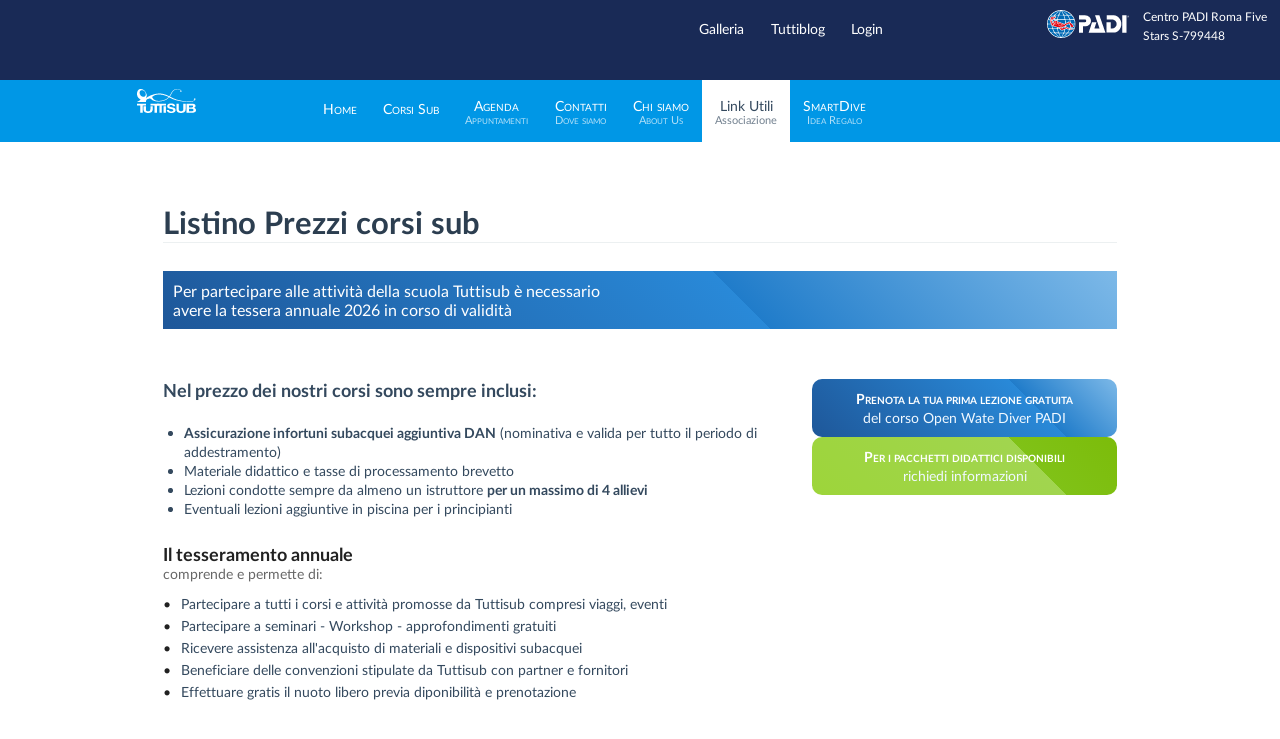

--- FILE ---
content_type: text/html; charset=utf-8
request_url: https://tuttisub.it/associazione/listino
body_size: 101029
content:
                        <!DOCTYPE html>
<html prefix="og: http://ogp.me/ns#" lang="it-IT" dir="ltr">
        
<head>
    
            <meta name="viewport" content="width=device-width, initial-scale=1.0">
        <meta http-equiv="X-UA-Compatible" content="IE=edge" />
        

                <link rel="icon" type="image/x-icon" href="/images/favicon42_oKy_icon.ico" />
        
            
         <meta charset="utf-8" />
	<base href="https://tuttisub.it/associazione/listino" />
	<meta name="keywords" content="Scuola,sub,Roma,zona aurelia,Corsi,Padi,iniziare,principianti,professionali,tecnici,immesioni,disabili,ddi" />
	<meta name="rights" content="Scuola sub Tuttisub A.S.D. Roma" />
	<meta name="description" content="Iscriviti ad un corso sub potrai scegliere tra corsi base, corsi professionali, tecnici e per persone con disabilità. Tuttisub è centro PADI 5 stelle vieni a fare una prova gratuita." />
	<meta name="generator" content="Joomla! - Open Source Content Management" />
	<title>tabella listino 2025</title>
	<link href="/plugins/system/jce/css/content.css?aa754b1f19c7df490be4b958cf085e7c" rel="stylesheet" />
	<link href="/media/system/css/modal.css?18a5e28d3b922d9407182f39619f408d" rel="stylesheet" />
	<link href="/media/gantry5/assets/css/lightcase.css" rel="stylesheet" />
	<link href="/media/gantry5/engines/nucleus/css-compiled/nucleus.css" rel="stylesheet" />
	<link href="/templates/g5_hydrogen/custom/css-compiled/hydrogen_14.css" rel="stylesheet" />
	<link href="/media/gantry5/assets/css/bootstrap-gantry.css" rel="stylesheet" />
	<link href="/media/gantry5/engines/nucleus/css-compiled/joomla.css" rel="stylesheet" />
	<link href="/media/gantry5/assets/css/font-awesome.min.css" rel="stylesheet" />
	<link href="/templates/g5_hydrogen/custom/css-compiled/hydrogen-joomla_14.css" rel="stylesheet" />
	<link href="/templates/g5_hydrogen/custom/css-compiled/custom_14.css" rel="stylesheet" />
	<link href="/plugins/system/cookiehint/css/style.css?18a5e28d3b922d9407182f39619f408d" rel="stylesheet" />
	<style>
#redim-cookiehint-bottom {position: fixed; z-index: 99999; left: 0px; right: 0px; bottom: 0px; top: auto !important;}
	</style>
	<script type="application/json" class="joomla-script-options new">{"csrf.token":"b2d3a3ea0058d74489896887799a7427","system.paths":{"root":"","base":""}}</script>
	<script src="https://ajax.googleapis.com/ajax/libs/jquery/3.4.1/jquery.min.js"></script>
	<script src="/media/jui/js/jquery-migrate.min.js?18a5e28d3b922d9407182f39619f408d"></script>
	<script src="/media/syw_jqueryeasy/js/jquerynoconflict.js?18a5e28d3b922d9407182f39619f408d"></script>
	<script src="/media/k2/assets/js/k2.frontend.js?v=2.11.20240212&sitepath=/"></script>
	<script src="/media/system/js/mootools-core.js?18a5e28d3b922d9407182f39619f408d"></script>
	<script src="/media/system/js/core.js?18a5e28d3b922d9407182f39619f408d"></script>
	<script src="/media/system/js/mootools-more.js?18a5e28d3b922d9407182f39619f408d"></script>
	<script src="/media/system/js/modal.js?18a5e28d3b922d9407182f39619f408d"></script>
	<script src="/media/jui/js/bootstrap.min.js?18a5e28d3b922d9407182f39619f408d"></script>
	<script>

		jQuery(function($) {
			SqueezeBox.initialize({});
			initSqueezeBox();
			$(document).on('subform-row-add', initSqueezeBox);

			function initSqueezeBox(event, container)
			{
				SqueezeBox.assign($(container || document).find('a.modal').get(), {
					parse: 'rel'
				});
			}
		});

		window.jModalClose = function () {
			SqueezeBox.close();
		};

		// Add extra modal close functionality for tinyMCE-based editors
		document.onreadystatechange = function () {
			if (document.readyState == 'interactive' && typeof tinyMCE != 'undefined' && tinyMCE)
			{
				if (typeof window.jModalClose_no_tinyMCE === 'undefined')
				{
					window.jModalClose_no_tinyMCE = typeof(jModalClose) == 'function'  ?  jModalClose  :  false;

					jModalClose = function () {
						if (window.jModalClose_no_tinyMCE) window.jModalClose_no_tinyMCE.apply(this, arguments);
						tinyMCE.activeEditor.windowManager.close();
					};
				}

				if (typeof window.SqueezeBoxClose_no_tinyMCE === 'undefined')
				{
					if (typeof(SqueezeBox) == 'undefined')  SqueezeBox = {};
					window.SqueezeBoxClose_no_tinyMCE = typeof(SqueezeBox.close) == 'function'  ?  SqueezeBox.close  :  false;

					SqueezeBox.close = function () {
						if (window.SqueezeBoxClose_no_tinyMCE)  window.SqueezeBoxClose_no_tinyMCE.apply(this, arguments);
						tinyMCE.activeEditor.windowManager.close();
					};
				}
			}
		};
		jQuery(function($){ initTooltips(); $("body").on("subform-row-add", initTooltips); function initTooltips (event, container) { container = container || document;$(container).find(".hasTooltip").tooltip({"html": true,"container": "body"});} });(function() {  if (typeof gtag !== 'undefined') {       gtag('consent', 'denied', {         'ad_storage': 'denied',         'ad_user_data': 'denied',         'ad_personalization': 'denied',         'functionality_storage': 'denied',         'personalization_storage': 'denied',         'security_storage': 'denied',         'analytics_storage': 'denied'       });     } })();
	</script>

    
                    <link rel="stylesheet" type="text/css" href="https://cdn.jsdelivr.net/npm/fomantic-ui@2.9.3/dist/semantic.min.css">
<script defer src="/moduli-custom/custom_external_library/semantic_min_2_9_3.js"></script>



<!-- Global site tag (gtag.js) - Google Analytics -->
<script async src="https://www.googletagmanager.com/gtag/js?id=G-C01GVR3TDK"></script>
<script>
  window.dataLayer = window.dataLayer || [];
  function gtag(){dataLayer.push(arguments);}
  gtag('js', new Date());

  gtag('config', 'G-C01GVR3TDK');
</script>
<!-- End Google Tag Manager -->
            
</head>

    <body class="gantry site com_jumi view-application no-layout no-task dir-ltr itemid-1931 outline-14 g-offcanvas-left g-2column-right g-style-preset2">
        
                    

        <div id="g-offcanvas"  data-g-offcanvas-swipe="0" data-g-offcanvas-css3="1">
                        <div class="g-grid">                        

        <div class="g-block size-100">
             <div id="mobile-menu-7062-particle" class="g-content g-particle">            <div id="g-mobilemenu-container" data-g-menu-breakpoint="60rem"></div>
            </div>
        </div>
            </div>
    </div>
        <div id="g-page-surround">
            <div class="g-offcanvas-hide g-offcanvas-toggle" role="navigation" data-offcanvas-toggle aria-controls="g-offcanvas" aria-expanded="false"><i class="fa fa-fw fa-bars"></i></div>                        

                                            
                <header id="g-header">
                                        <div class="g-grid">                        

        <div id="menu-header" class="g-block size-70 align-right nomarginall nopaddingall hidden-phone">
             <div id="menu-3073-particle" class="g-content g-particle">            <nav class="g-main-nav" data-g-hover-expand="true">
        <ul class="g-toplevel">
                                                                                                                
        
                
        
                
        
        <li class="g-menu-item g-menu-item-type-alias g-menu-item-1977 g-standard  ">
                            <a class="g-menu-item-container" href="/galleria.html">
                                                                <span class="g-menu-item-content">
                                    <span class="g-menu-item-title">Galleria</span>
            
                    </span>
                                                </a>
                                </li>
    
                                                                                                
        
                
        
                
        
        <li class="g-menu-item g-menu-item-type-alias g-menu-item-1982 g-standard  ">
                            <a class="g-menu-item-container" href="/tuttiblog.html">
                                                                <span class="g-menu-item-content">
                                    <span class="g-menu-item-title">Tuttiblog</span>
            
                    </span>
                                                </a>
                                </li>
    
                                                                                                
        
                
        
                
        
        <li class="g-menu-item g-menu-item-type-alias g-menu-item-1287 g-standard  ">
                            <a class="g-menu-item-container" href="/entra.html">
                                                                <span class="g-menu-item-content">
                                    <span class="g-menu-item-title">Login</span>
            
                    </span>
                                                </a>
                                </li>
    
    
        </ul>
    </nav>
            </div>
        </div>
                    

        <div class="g-block size-30 nomarginall nopaddingall">
             <div id="custom-3416-particle" class="g-content g-particle">            <table style="width:240px;border:none;float:right">
<tbody><tr>
<td style="width:40%">
<svg id="Art" xmlns="http://www.w3.org/2000/svg" viewBox="0 0 46.2 16"><defs><style>.cls-1{fill:#fff;}.cls-2{fill:#0069b4;}.cls-3{fill:#e30613;}</style></defs><title>PADI_logo_Hor_Rev_Trap_4C</title><g id="Hor_Rev_Trap_4C"><path class="cls-1" d="M8,0a8,8,0,1,0,8,8A8,8,0,0,0,8,0Z"></path><path class="cls-2" d="M3.48,11s-.14-.32.19-.31H5.39a.39.39,0,0,1,.36.3,11.16,11.16,0,0,0,.51,1.64s.15.29-.15.29H4.8a.61.61,0,0,1-.48-.29A8.66,8.66,0,0,1,3.48,11Zm0-.62H5.34a.22.22,0,0,0,.23-.28l0-.2a3.64,3.64,0,0,1-.61-.2,6.17,6.17,0,0,0-.71-.22c-.62-.13-.87-.21-1-.4H3.13L3,9.08c0,.36.11.71.19,1.05A.33.33,0,0,0,3.53,10.41ZM6.11,3.06H4.8a.61.61,0,0,0-.48.29c0,.06-.08.14-.13.21a.27.27,0,0,1,.09.12l.06.11h.1c.19,0,.39-.4.39-.4s.44.53.26.92a.62.62,0,0,1-.54.4H4.48l-.16.1a.9.9,0,0,1-.14.46H5.39A.4.4,0,0,0,5.75,5a11.54,11.54,0,0,1,.51-1.64S6.41,3.06,6.11,3.06ZM9,3.06H7a.53.53,0,0,0-.46.33L6.08,4.94a.26.26,0,0,0,.25.35H9.67a.26.26,0,0,0,.25-.35L9.45,3.39A.52.52,0,0,0,9,3.06Zm3.48,2.53H10.66a.21.21,0,0,0-.22.28,12.79,12.79,0,0,1,.15,1.53,1.25,1.25,0,0,1,.53-.13.55.55,0,0,0,.38-.07A.47.47,0,0,1,11.69,7l0,0a.59.59,0,0,1,.48-.41h.12a.78.78,0,0,1,.5.22l.19.15a7.2,7.2,0,0,0-.19-1A.33.33,0,0,0,12.47,5.59ZM9.9,13h1.31a.6.6,0,0,0,.47-.29,7.81,7.81,0,0,0,.78-1.49A6.11,6.11,0,0,1,11,10.82h0a3.17,3.17,0,0,1-.68.1h0l0,.09a14.23,14.23,0,0,1-.51,1.64S9.6,13,9.9,13ZM7,13H9a.52.52,0,0,0,.46-.33l.46-1.5a3.79,3.79,0,0,1-1.14.5,2.87,2.87,0,0,1-.39,0,1.18,1.18,0,0,1-1-.46L7,10.72H6.33a.26.26,0,0,0-.25.34l.47,1.56A.53.53,0,0,0,7,13Zm3.11-7a.42.42,0,0,0-.39-.35H6.27a.42.42,0,0,0-.39.35l0,.35a1.2,1.2,0,0,1,.22.42.64.64,0,0,1,.31-.07h0a1.15,1.15,0,0,1,.36.07L9.38,7.83h.56a.24.24,0,0,0,.15,0l0,0,.11-.12a.22.22,0,0,0,0-.16Zm2.22-.65c.32,0,.18-.31.18-.31a7.85,7.85,0,0,0-.84-1.63.6.6,0,0,0-.47-.29H9.9c-.3,0-.15.28-.15.28A14.86,14.86,0,0,1,10.26,5a.39.39,0,0,0,.36.31Zm1,.3c-.26,0-.2.28-.2.28a8.2,8.2,0,0,1,.22,1.33l.4.31a3,3,0,0,1,.34.32h1.24a.31.31,0,0,0,.32-.36,6.62,6.62,0,0,0-.26-1.54.47.47,0,0,0-.47-.34Zm-8,0H3.86l-.07,0a1.36,1.36,0,0,1-.57.16l0,.07c-.07.31-.13.63-.18,1v0a.86.86,0,0,0,.18.34l.09.11a.66.66,0,0,1,.18-.19.54.54,0,0,1-.1-.2.45.45,0,0,1,.07-.34l.24-.33A.46.46,0,0,1,4.08,6a.51.51,0,0,1,.25.06L4.4,6a.71.71,0,0,1,.51-.17A1.58,1.58,0,0,1,5.46,6l.09,0a.77.77,0,0,1,0-.15A.22.22,0,0,0,5.34,5.59Zm8.79,5.24ZM8.67,10s.06.18.09.25a.81.81,0,0,1,.48-.16l.34,0c.35,0,.39-.17.39-.17a1.12,1.12,0,0,1,.2-.32l0-.25A4,4,0,0,1,8.67,10Zm4.62-6.9H12.23c-.44,0-.23.27-.23.27A6,6,0,0,1,12.84,5a.38.38,0,0,0,.41.31h1.51c.4,0,.25-.38.25-.38A5.35,5.35,0,0,0,14,3.3,1.09,1.09,0,0,0,13.29,3.06Zm-7,7.35h.54l-.13-.18L6.53,10l-.65,0v.08A.42.42,0,0,0,6.27,10.41Zm6.54-.28A7.59,7.59,0,0,0,13,9.07a1.64,1.64,0,0,0-.44-.79l-.08-.07a1.33,1.33,0,0,0-.73,0,4.9,4.9,0,0,0-1.19.8c0,.12,0,.24,0,.36a1.56,1.56,0,0,1,.86.36,2.87,2.87,0,0,0,1.28.58A.35.35,0,0,0,12.81,10.13Zm-4,3.08H7.14c-.18,0-.27.15-.18.33a12.73,12.73,0,0,0,.74,1.57c.14.23.17.26.3.26s.17,0,.3-.26a13.54,13.54,0,0,0,.75-1.57C9.13,13.36,9.05,13.21,8.86,13.21Zm-2.24.31a.47.47,0,0,0-.41-.31H5.08c-.39,0-.06.32-.06.32a7.17,7.17,0,0,0,2.3,1.84c.33.15.37.15.23-.07S6.83,14,6.62,13.52ZM2.72,13h1c.44,0,.23-.28.23-.28A5.57,5.57,0,0,1,3.17,11a.38.38,0,0,0-.42-.3H1.25a.25.25,0,0,0-.26.37A4.94,4.94,0,0,0,2,12.7,1.06,1.06,0,0,0,2.72,13Zm4.5,2.57a7.08,7.08,0,0,1-2.56-2A.91.91,0,0,0,4,13.21H2.83s-.44,0-.18.3a7.61,7.61,0,0,0,4,2.05C7,15.63,7.65,15.71,7.22,15.52Zm3.77-2s.33-.32-.06-.32H9.8a.47.47,0,0,0-.42.31C9.17,14,8.64,15,8.45,15.3s-.09.22.24.07A7.28,7.28,0,0,0,11,13.53Zm4.35-5.36H14.4a5.93,5.93,0,0,1,.71,1.08l.05.12a.17.17,0,0,1-.11.24l-.12,0a1.09,1.09,0,0,0-.34.22.68.68,0,0,1-.49.21.93.93,0,0,1-.38-.1,2.57,2.57,0,0,0-.31,0h-.23a1.16,1.16,0,0,1,0,.18s-.06.28.2.28h1.59a.47.47,0,0,0,.47-.34,6.53,6.53,0,0,0,.26-1.54A.31.31,0,0,0,15.34,8.17Zm-.58,2.55h-.27a.37.37,0,0,1,.06.21c0,.35-.42.35-.72.35a9.16,9.16,0,0,1-1.06-.07A5.42,5.42,0,0,1,12,12.67s-.21.28.23.28h1.06A1.06,1.06,0,0,0,14,12.7a5.11,5.11,0,0,0,1-1.61S15.16,10.72,14.76,10.72Zm-1.58,2.49H12a.92.92,0,0,0-.66.31,7,7,0,0,1-2.56,2c-.42.19.19.11.59,0a7.65,7.65,0,0,0,4-2.05C13.62,13.21,13.18,13.21,13.18,13.21ZM1.25,5.29h.53s0,0,0,0a1.64,1.64,0,0,1,.11-.38l0-.1a.88.88,0,0,1,.2-.85.83.83,0,0,1,.64-.28c.19,0,.4.12.6.11a.39.39,0,0,0,.1,0,.7.7,0,0,1,.5-.27h0L4,3.33s.21-.27-.23-.27h-1A1.09,1.09,0,0,0,2,3.3,5.16,5.16,0,0,0,1,4.91S.84,5.29,1.25,5.29ZM5,2.47s-.33.32.06.32H6.21a.47.47,0,0,0,.41-.31C6.83,2,7.36,1,7.55.7s.1-.22-.23-.07A7.17,7.17,0,0,0,5,2.47ZM2.66,10.41c.27,0,.2-.28.2-.28A8.1,8.1,0,0,1,2.65,8.9a1.12,1.12,0,0,1-.42-.73H.66a.31.31,0,0,0-.32.36A7.08,7.08,0,0,0,.6,10.07a.47.47,0,0,0,.47.34ZM9.38,2.48a.47.47,0,0,0,.42.31h1.13c.39,0,.06-.32.06-.32A7.28,7.28,0,0,0,8.69.63C8.36.48,8.32.49,8.45.7S9.17,2,9.38,2.48Zm-2.24.31H8.86c.19,0,.27-.14.19-.32A14.18,14.18,0,0,0,8.3.89C8.17.66,8.14.63,8,.63s-.16,0-.3.26A13.3,13.3,0,0,0,7,2.47C6.87,2.65,7,2.79,7.14,2.79Zm-4.31,0H4a.91.91,0,0,0,.66-.31,7.17,7.17,0,0,1,2.56-2c.43-.2-.18-.12-.59,0a7.69,7.69,0,0,0-4,2.05C2.39,2.8,2.83,2.79,2.83,2.79Zm-2.17,5H2.19A1.24,1.24,0,0,0,2,7.26c-.22-.39-.22-.62-.33-.8l-.09-.15a.8.8,0,0,1,0-.64l0-.08H1.07a.47.47,0,0,0-.47.34A7.19,7.19,0,0,0,.34,7.47.31.31,0,0,0,.66,7.83ZM8.78.49a7.08,7.08,0,0,1,2.56,2,.92.92,0,0,0,.66.31h1.18s.44,0,.18-.3a7.72,7.72,0,0,0-4-2.05C9,.37,8.36.29,8.78.49Z"></path><path class="cls-3" d="M1.85,6.17a.44.44,0,0,1,0-.39c.09-.22.18-.23.23-.48a.76.76,0,0,1,.63-.71c.51-.11.86.63,1.31.15a.63.63,0,0,1-.37.63,1,1,0,0,1-.91,0c-.13,0-.38-.25-.46,0s.42.18.32.61A.56.56,0,0,0,1.85,6.17Zm1.57-1.7a.91.91,0,0,0,.29-.38c.12-.27.3-.28.3-.28s-.24-.05-.38.11S3.14,4,3,4a.66.66,0,0,0-.72.13.56.56,0,0,0-.15.55A1.18,1.18,0,0,1,3.42,4.47Zm.87,0c.18-.14.39,0,.53-.3a.39.39,0,0,0,0-.35c-.19.28-.32.26-.6.23s-.31.08-.45.27a.75.75,0,0,1-.23.23A.71.71,0,0,0,4.29,4.5ZM2.2,6.17a.39.39,0,0,0,.24.74.39.39,0,0,0-.24-.74ZM2.52,8.1a.79.79,0,0,0,.64.71c.27,0,.43-.1.42-.45s-.39-.71-.61-1a1,1,0,0,1-.24-.49.43.43,0,0,1-.52.15A1.79,1.79,0,0,1,2.52,8.1Zm1.32-.8a.34.34,0,0,0-.34.34.35.35,0,1,0,.69,0A.34.34,0,0,0,3.84,7.3Zm.89.12.21-.35a.2.2,0,0,0-.07-.27l-.68-.44a.2.2,0,0,0-.27.06l-.23.33a.15.15,0,0,0,0,.21l.79.51A.15.15,0,0,0,4.73,7.42ZM4.28,8a.34.34,0,0,1-.19.09c.51.17.23,0,.71,0a.89.89,0,0,0,1-.69.86.86,0,0,0-.41-1.08c-.28-.11-.62-.13-.75,0a.11.11,0,0,0,0,.2s.27.16.44.29a.25.25,0,0,1,.09.3,5.43,5.43,0,0,1-.31.52.44.44,0,0,1-.38.12Zm0,1.25a12.84,12.84,0,0,0,1.61.46c.67.06,1.65.07,1.65.07,0-.48,0-.79,0-.79-.72-.12-1-.16-1.23-.44s0-.71,0-.71a.67.67,0,0,0-.42-.18,1.17,1.17,0,0,1-1,.58.34.34,0,0,0-.3.07c-.1.07-.22.06-.49,0s-.29.07-.29.07c0,.6-.19.55-.26.62S3.58,9.07,4.28,9.22Zm4.1-1.11a1.11,1.11,0,0,0,1,.2.12.12,0,0,0-.07-.2L6.64,7a.53.53,0,0,0-.55.06A.51.51,0,0,0,6,7.44c.42.08.52.29.52.29A3.6,3.6,0,0,1,8.38,8.11Zm-.72.7c0,.12.06,1.13.06,1.13a.54.54,0,0,0,.43.07,5.12,5.12,0,0,0,.21-1.62c-.07-.21-.18-.25-.73-.37A3.17,3.17,0,0,0,6.57,7.9a.32.32,0,0,0-.19.39c0,.22.35.32.35.32A7.33,7.33,0,0,0,7.66,8.81ZM8,10.71a.25.25,0,0,0,.2-.38.39.39,0,0,0-.43-.17c-.13,0-.16.21-.16.21C7.52,10.66,7.79,10.73,8,10.71Zm.58-2.27a5.54,5.54,0,0,1-.15,1.25,3.47,3.47,0,0,0,1.82-.76,5.29,5.29,0,0,1,1.41-1,1.44,1.44,0,0,1,.72-.08c.16,0,.3.08.37,0s-.36-.47-.61-.55-.32,0-.37.07a.71.71,0,0,1-.59.2,1,1,0,0,0-.8.38A1.87,1.87,0,0,1,8.56,8.44ZM13,7.81c0,.16-.2.24-.2.24a2.6,2.6,0,0,1,.65,1.6,2.41,2.41,0,0,1,.4,0,.47.47,0,0,0,.58,0,1.36,1.36,0,0,1,.45-.28,6.22,6.22,0,0,0-1.26-1.62l-.89-.7c-.14-.1-.25-.23-.45-.2a.32.32,0,0,0-.25.2A2,2,0,0,1,13,7.81ZM7.6,11a1,1,0,0,0,1.11.34c.76-.15,1.28-.7,1.54-.68a2.79,2.79,0,0,0,.65-.09c-.17-.39-.78-.44-.78-.44-.14.22-.4.23-.84.21a.55.55,0,0,0-.57.26s-.14,0-.19-.24A.57.57,0,0,0,8.33,10a.17.17,0,0,0,0,.25.41.41,0,0,1,0,.38.48.48,0,0,1-.67.13c-.35-.21-.11-.73-.11-.73H6.92S7.52,10.89,7.6,11Zm3.5-.45a7.31,7.31,0,0,0,3.15.4c0-.1-.12-.1-.12-.1A4.43,4.43,0,0,1,11.21,10a2,2,0,0,0-.74-.34c-.19,0-.26.25-.26.25A1.13,1.13,0,0,1,11.1,10.53Z"></path><path class="cls-1" d="M29.52,3.06l3.39,9.88H23.48L25.39,7h2.46l-1.14,3.55h2.91L27.07,3.06Zm16.15.07a.44.44,0,0,0-.45.45.42.42,0,0,0,.13.32.45.45,0,0,0,.32.14A.43.43,0,0,0,46,3.9a.42.42,0,0,0,.13-.32A.44.44,0,0,0,46,3.26.42.42,0,0,0,45.67,3.13Zm.53.45A.47.47,0,0,1,46,4a.47.47,0,0,1-.37.16A.49.49,0,0,1,45.3,4a.5.5,0,0,1-.15-.37.51.51,0,0,1,.52-.52.5.5,0,0,1,.37.15A.49.49,0,0,1,46.2,3.58Zm-.39-.11c0-.05,0-.07,0-.09l-.12,0h-.09v.21h.19A.1.1,0,0,0,45.81,3.47Zm-.35-.18h.2l.16,0a.15.15,0,0,1,.09.15.11.11,0,0,1-.06.11l-.08,0a.17.17,0,0,1,.1.06.16.16,0,0,1,0,.09v.08s0,0,0,0h-.1V3.79c0-.07,0-.11-.06-.13l-.11,0h-.08v.23h-.1ZM38,3.06h-4.4V5.4h3.07A2.59,2.59,0,0,1,39.26,8a2.61,2.61,0,0,1-2.67,2.58h-.68V7H33.56v5.9H38c2.26-.2,3.89-2.52,3.89-4.93S40.05,3.26,38,3.06ZM24.8,6.17a3.18,3.18,0,0,0-3.13-3.11H18V5.4h3.34a.78.78,0,0,1,.77.77.86.86,0,0,1-.79.87H18v5.9h2.35V9.34h1.32A3.21,3.21,0,0,0,24.8,6.17Zm20,6.77V3.06H42.43v9.88Z"></path></g></svg>
</td>

<td style="width:60%;font-size:12px">
<span>Centro PADI Roma Five Stars S-799448</span>
</td>
</tr>
</tbody></table>
            </div>
        </div>
            </div>
                            <div class="g-grid">                        

        <div class="g-block size-100 nomarginall">
             <div class="g-content">
                                    <div class="platform-content"><div class="moduletable ">
						<div class="bannergroup">


</div>
		</div></div>
            
        </div>
        </div>
            </div>
            
    </header>
                                        
                <section id="g-navigation">
                                        <div class="g-grid">                        

        <div class="g-block size-10">
             <div class="spacer"></div>
        </div>
                    

        <div id="logo" class="g-block size-6 center nopaddingall">
             <div id="logo-3657-particle" class="g-content g-particle">            <a href="/" target="_self" title="Scuola sub Tuttisub Roma" aria-label="Scuola sub Tuttisub Roma" rel="home" class="logo">
                        <svg xmlns="http://www.w3.org/2000/svg" viewBox="0 0 331.18 136.41"><defs><style>.cls-1{fill:#fff;}</style></defs><title>Risorsa 23</title><g id="Livello_2" data-name="Livello 2"><g id="Livello_1-2" data-name="Livello 1"><path class="cls-1" d="M81.61,131.15q-6.92,5.26-19.12,5.26-12.39,0-19.17-5.23t-6.78-16.13V98h13.4v17a21.67,21.67,0,0,0,.42,4.26,8.19,8.19,0,0,0,1.8,3.69,9.62,9.62,0,0,0,3.8,2.62,17.4,17.4,0,0,0,6.53,1q7.17,0,9.9-2.8t2.73-8.78V98H88.52v17Q88.52,125.88,81.61,131.15Z"/><path class="cls-1" d="M75.12,93.11V83.57h49.93v9.54H111.73v42.08H98.32V93.11Z"/><path class="cls-1" d="M112.46,93.11V83.57H162.4v9.54H139.19v42.08h-13.4V93.11Z"/><path class="cls-1" d="M162.4,98v37.17H149V98Z"/><path class="cls-1" d="M0,93.11V83.57H49.93v9.54H31.63v42.08H18.23V93.11Z"/><path class="cls-1" d="M179.78,119.7a8.73,8.73,0,0,0,1,3.07,7.6,7.6,0,0,0,2.76,2.64,13.09,13.09,0,0,0,4.12,1.67,21.94,21.94,0,0,0,4.89.54,28.41,28.41,0,0,0,3.67-.25,14.07,14.07,0,0,0,3.67-1,8,8,0,0,0,2.86-2,4.67,4.67,0,0,0,1.14-3.23,4.29,4.29,0,0,0-1.51-3.42,12.31,12.31,0,0,0-4-2.18,44.75,44.75,0,0,0-5.55-1.53c-2.07-.43-4.16-.92-6.28-1.45a59.58,59.58,0,0,1-6.36-1.78,22.76,22.76,0,0,1-5.55-2.72,13.35,13.35,0,0,1-4-4.18,11.51,11.51,0,0,1-1.51-6.07,12.5,12.5,0,0,1,1.91-6.94,16.32,16.32,0,0,1,5-4.9,23.14,23.14,0,0,1,7-2.91,33.26,33.26,0,0,1,7.83-.94,41.73,41.73,0,0,1,8.77.9A23.24,23.24,0,0,1,207.22,86a15.58,15.58,0,0,1,5.18,5.19A11.63,11.63,0,0,1,214.28,98h-12.4a5.27,5.27,0,0,0-1.06-3,6.67,6.67,0,0,0-2.49-2.4,11.48,11.48,0,0,0-3.54-1.24,24.77,24.77,0,0,0-4.37-.36,17.2,17.2,0,0,0-3.1.29,9.14,9.14,0,0,0-2.81,1,6.67,6.67,0,0,0-2.08,1.82,4.48,4.48,0,0,0-.82,2.76,4.24,4.24,0,0,0,.66,2.47,5.71,5.71,0,0,0,2.57,1.74,35.18,35.18,0,0,0,5.3,1.6q3.38.8,8.85,2c1.08.2,2.59.55,4.52,1.06a23.11,23.11,0,0,1,5.75,2.43,16.77,16.77,0,0,1,4.94,4.47,11.73,11.73,0,0,1,2.08,7.16,14.45,14.45,0,0,1-1.55,6.61,14.86,14.86,0,0,1-4.61,5.27,23.14,23.14,0,0,1-7.59,3.45,40.09,40.09,0,0,1-10.48,1.23,41.06,41.06,0,0,1-9.33-1,24.67,24.67,0,0,1-8-3.31,17,17,0,0,1-5.5-5.74,14.65,14.65,0,0,1-1.92-6.66"/><path class="cls-1" d="M307.91,83.57a48.57,48.57,0,0,1,8.26.65,20.15,20.15,0,0,1,6.4,2.13,10.88,10.88,0,0,1,4.13,3.94,11.64,11.64,0,0,1,1.46,6.07,9.78,9.78,0,0,1-2.17,6.5,15.54,15.54,0,0,1-6.44,4.27q5.86,1.37,8.75,4.8a12.46,12.46,0,0,1,2.88,8.27,12.11,12.11,0,0,1-1.86,6.76,14.44,14.44,0,0,1-5,4.66,25,25,0,0,1-7.19,2.67,39.46,39.46,0,0,1-8.31.87H278.06V83.57Zm-1.78,20.88a12.26,12.26,0,0,0,6.13-1.36,4.7,4.7,0,0,0,2.4-4.43,4.56,4.56,0,0,0-.8-2.79,5.39,5.39,0,0,0-2.13-1.7,10.87,10.87,0,0,0-3.06-.85,26.33,26.33,0,0,0-3.6-.24H292v11.37Zm.8,21.89a22.35,22.35,0,0,0,3.91-.32,11.16,11.16,0,0,0,3.29-1.08,6.08,6.08,0,0,0,2.26-2.06,6,6,0,0,0,.85-3.33q0-4-2.76-5.67a13.74,13.74,0,0,0-7.28-1.7H292v14.16Z"/><path class="cls-1" d="M266.25,131.09q-6.92,5.32-19.12,5.32-12.37,0-19.17-5.28t-6.78-16.31V83.57h13.4v31.25a21.26,21.26,0,0,0,.43,4.3,8.2,8.2,0,0,0,1.79,3.74,9.83,9.83,0,0,0,3.8,2.64,17.21,17.21,0,0,0,6.53,1q7.17,0,9.9-2.83c1.82-1.89,2.73-4.84,2.73-8.87V83.57h13.4v31.25Q273.16,125.77,266.25,131.09Z"/><path class="cls-1" d="M50.18,52.84a30,30,0,0,0,2.17-26.58c-3.28-8.53-8-15.79-15.45-20.88A28.83,28.83,0,0,0,20.65,0C12.87-.11,7.37,3.71,3.72,10.64c-3.29,6.21-4.13,13-3.55,20a38.62,38.62,0,0,0,3.7,13.79c3.07,6.15,8,10.2,13.76,13.36a17.71,17.71,0,0,0,2.28,1.1c.85.34.74.78.32,1.33a12,12,0,0,1-3.07,2.89C14,65.16,11.62,67,8.29,69,5.71,70.48,2.63,72,0,73.77H49.93c.18-4.61.49-7.77,2.61-10.52,3.08-4,4.82-5.2,11.06-7.53,4-1.48,8.22-1.42,12.56-.86a2.27,2.27,0,0,1,1.8,1,21.52,21.52,0,0,0,3.12,3.49c5.19,4.76,11.33,7.48,17.89,9.14a87.91,87.91,0,0,0,25.24,2.33,104.07,104.07,0,0,0,18.1-2.11c14.56-3.1,27.47-9.47,37.89-20.83a1,1,0,0,1,1.43-.17c2.59,1.33,5.24,2.61,7.78,4.05A130.75,130.75,0,0,0,214.6,62.39a235.38,235.38,0,0,0,30.11,7c6.72,1.17,13.5,2,20.27,2.72,5.35.55,10.74,1,16.14,1.22,7.83.38,15.67.83,23.44-.06a34.08,34.08,0,0,0,15.51-5.49,21.16,21.16,0,0,0,7.57-7.86,4.61,4.61,0,0,0-1.06-5.65,4.44,4.44,0,0,0-5.56.11,3.84,3.84,0,0,0,.69,6.31c1.59.78,1.59.83.58,2.39a12.51,12.51,0,0,1-1.8,2,19.69,19.69,0,0,1-5.92,3.27c-6.14,2.22-12.49,2.55-18.9,2.71-5.66.17-11.27-.16-16.93-.55-7.89-.55-15.72-1.5-23.5-2.77a258.73,258.73,0,0,1-34.82-8.26C208,55.69,196.77,49.09,185.28,43.22c-.58-.28-.63-.55-.26-1.11,1.06-1.49,2.06-3,3-4.6,3-4.71,5.09-9.92,7.68-14.79,3-5.76,6.61-11.14,11.75-15.07C217.72-.27,233.81.44,240.94,4.89c1.6,1,3.89,1.79,4.72,4.15a7.63,7.63,0,0,0-.95.28,3,3,0,0,0-1.48,4.93,4.24,4.24,0,0,0,6,.67c1.69-1.45,1.69-3.16,0-5.38a23.21,23.21,0,0,0-9.1-6.81A35.34,35.34,0,0,0,230.9.29a33.51,33.51,0,0,0-8.68,0c-10.24.8-17.36,5.36-23.71,13.18a85.12,85.12,0,0,0-10.58,17.34,69.3,69.3,0,0,1-5.56,9.47c-.58.83-1.06.89-1.85.45a156.2,156.2,0,0,0-31.8-12.14,96.54,96.54,0,0,0-28.47-2.82,126.8,126.8,0,0,0-26.62,4.71A114.85,114.85,0,0,0,60.82,44.77a80.49,80.49,0,0,0-10.64,8.07m127.08-6.23a60.4,60.4,0,0,1-21.59,14.55,89.56,89.56,0,0,1-24.82,6,76.11,76.11,0,0,1-11.27.61c-8.79-.28-17-2.32-24.19-7.91-3.87-3-8.72-10.39-10.16-12.66A1.92,1.92,0,0,1,85,45.73h0a2.58,2.58,0,0,1,.92-1.47c2.71-2.16,12.5-9.65,19.28-10.92a87.33,87.33,0,0,1,18.47-1.88c13.87-.12,26.46,2.76,38.79,7.3,4.92,1.82,9.74,3.87,14.5,6.14C178.26,45.5,178.26,45.5,177.26,46.61ZM44.9,41.28c-6.44,5.9-17.47,3.68-24.65-5S12.49,15.91,18.93,10s17.48-3.68,24.65,5S51.35,35.39,44.9,41.28Z"/></g></g></svg>
            </a>
            </div>
        </div>
                    

        <div class="g-block size-65 center">
             <div id="menu-8536-particle" class="g-content g-particle">            <nav class="g-main-nav" data-g-mobile-target data-g-hover-expand="true">
        <ul class="g-toplevel">
                                                                                                                
        
                
        
                
        
        <li class="g-menu-item g-menu-item-type-component g-menu-item-130 g-fullwidth  ">
                            <a class="g-menu-item-container" href="https://tuttisub.it/">
                                                                <span class="g-menu-item-content">
                                    <span class="g-menu-item-title">Home</span>
            
                    </span>
                                                </a>
                                </li>
    
                                                                                                
        
                
        
                
        
        <li class="g-menu-item g-menu-item-type-component g-menu-item-354 g-standard  exp">
                            <a class="g-menu-item-container" href="/corsi-sub.html" title="Corsi sub Roma">
                                                                <span class="g-menu-item-content">
                                    <span class="g-menu-item-title">Corsi Sub</span>
            
                    </span>
                                                </a>
                                </li>
    
                                                                                                
        
                
        
                
        
        <li class="g-menu-item g-menu-item-type-component g-menu-item-1097 g-standard  ">
                            <a class="g-menu-item-container" href="/eventi.html" title="Appuntamenti">
                                                                <span class="g-menu-item-content">
                                    <span class="g-menu-item-title">Agenda</span>
                    <span class="g-menu-item-subtitle">Appuntamenti</span>
            
                    </span>
                                                </a>
                                </li>
    
                                                                                                
        
                
        
                
        
        <li class="g-menu-item g-menu-item-type-component g-menu-item-510 g-standard  ">
                            <a class="g-menu-item-container" href="/contatti.html" title="Dove Siamo">
                                                                <span class="g-menu-item-content">
                                    <span class="g-menu-item-title">Contatti</span>
                    <span class="g-menu-item-subtitle">Dove siamo</span>
            
                    </span>
                                                </a>
                                </li>
    
                                                                                                
        
                
        
                
        
        <li class="g-menu-item g-menu-item-type-component g-menu-item-1046 g-standard  ">
                            <a class="g-menu-item-container" href="/chi-siamo.html" title="About Us">
                                                                <span class="g-menu-item-content">
                                    <span class="g-menu-item-title">Chi siamo</span>
                    <span class="g-menu-item-subtitle">About Us</span>
            
                    </span>
                                                </a>
                                </li>
    
                                                                                                
        
                
        
                
        
        <li class="g-menu-item g-menu-item-type-separator g-menu-item-486 g-parent active g-fullwidth  ">
                            <div class="g-menu-item-container" data-g-menuparent="">                                                                            <span class="g-separator g-menu-item-content">            <span class="g-menu-item-title">Link Utili</span>
                    <span class="g-menu-item-subtitle">Associazione</span>
            </span>
                                        <span class="g-menu-parent-indicator"></span>                            </div>                                            <ul class="g-dropdown g-inactive g-no-animation ">
            <li class="g-dropdown-column">
                        <div class="g-grid">
                        <div class="g-block size-100">
            <ul class="g-sublevel">
                <li class="g-level-1 g-go-back">
                    <a class="g-menu-item-container" href="#" data-g-menuparent=""><span>Back</span></a>
                </li>
                                                                                                                    
        
                
        
                
        
        <li class="g-menu-item g-menu-item-type-component g-menu-item-1931 active  ">
                            <a class="g-menu-item-container" href="/associazione/listino.html" title="Listino corsi sub">
                                                                <span class="g-menu-item-content">
                                    <span class="g-menu-item-title">Listino</span>
            
                    </span>
                                                </a>
                                </li>
    
                                                                                                
        
                
        
                
        
        <li class="g-menu-item g-menu-item-type-component g-menu-item-492  ">
                            <a class="g-menu-item-container" href="/associazione/modulistica-e-documenti.html">
                                                                <span class="g-menu-item-content">
                                    <span class="g-menu-item-title">Modulistica e Documenti</span>
            
                    </span>
                                                </a>
                                </li>
    
                                                                                                
        
                
        
                
        
        <li class="g-menu-item g-menu-item-type-component g-menu-item-671  ">
                            <a class="g-menu-item-container" href="/associazione/partner.html" title="Partner e didattiche">
                                                                <span class="g-menu-item-content">
                                    <span class="g-menu-item-title">Partner</span>
            
                    </span>
                                                </a>
                                </li>
    
                                                                                                
        
                
        
                
        
        <li class="g-menu-item g-menu-item-type-component g-menu-item-368  ">
                            <a class="g-menu-item-container" href="/associazione/tessera-associativa.html">
                                                                <span class="g-menu-item-content">
                                    <span class="g-menu-item-title">Tessera Associativa</span>
            
                    </span>
                                                </a>
                                </li>
    
    
            </ul>
        </div>
            </div>

            </li>
        </ul>
            </li>
    
                                                                                                
        
                
        
                
        
        <li class="g-menu-item g-menu-item-type-alias g-menu-item-1986 g-standard  ">
                            <a class="g-menu-item-container" href="/smartdive.html">
                                                                <span class="g-menu-item-content">
                                    <span class="g-menu-item-title">SmartDive</span>
                    <span class="g-menu-item-subtitle">Idea Regalo</span>
            
                    </span>
                                                </a>
                                </li>
    
                                                                                                
        
                
        
                
        
        <li class="g-menu-item g-menu-item-type-particle g-menu-item-1980 g-standard  ">
                            <div class="g-menu-item-container" data-g-menuparent="">                                                                                        
            <div class="menu-item-particle visible-phone">
                <!--<hr style="margin:0px;border-bottom:2px solid #F0F2F4">-->

<a href="/corsi-sub/prova-sub-gratuita" class="ui button fluid" style="background:#21ba45" title="Prima lezione gratuita del corso sub Open Water Diver">LEZIONE GRATUITA</a>

<div class="ui divider"></div>
    </div>
    
                                                                    </div>                    </li>
    
                                                                                                
        
                
        
                
        
        <li class="g-menu-item g-menu-item-type-particle g-menu-item-1981 g-standard  ">
                            <div class="g-menu-item-container" data-g-menuparent="">                                                                                        
            <div class="menu-item-particle visible-phone">
            








    <nav class="g-main-nav" data-g-hover-expand="false">
        <ul class="g-toplevel">
                                                                                                                
        
                
        
                
        
        <li class="g-menu-item g-menu-item-type-alias g-menu-item-1977 g-standard  ">
                            <a class="g-menu-item-container" href="/galleria.html">
                                                                <span class="g-menu-item-content">
                                    <span class="g-menu-item-title">Galleria</span>
            
                    </span>
                                                </a>
                                </li>
    
                                                                                                
        
                
        
                
        
        <li class="g-menu-item g-menu-item-type-alias g-menu-item-1982 g-standard  ">
                            <a class="g-menu-item-container" href="/tuttiblog.html">
                                                                <span class="g-menu-item-content">
                                    <span class="g-menu-item-title">Tuttiblog</span>
            
                    </span>
                                                </a>
                                </li>
    
                                                                                                
        
                
        
                
        
        <li class="g-menu-item g-menu-item-type-alias g-menu-item-1287 g-standard  ">
                            <a class="g-menu-item-container" href="/entra.html">
                                                                <span class="g-menu-item-content">
                                    <span class="g-menu-item-title">Login</span>
            
                    </span>
                                                </a>
                                </li>
    
    
        </ul>
    </nav>
    </div>
    
                                                                    </div>                    </li>
    
    
        </ul>
    </nav>
            </div>
        </div>
                    

        <div class="g-block size-19">
             <div class="spacer"></div>
        </div>
            </div>
            
    </section>
                                    
                                
                
    
                <section id="g-container-3421" class="g-wrapper">
                <div class="g-container">                    <div class="g-grid">                        

        <div class="g-block size-100">
             <main id="g-main">
                <div class="g-container">                                <div class="g-grid">                        

        <div class="g-block size-100 full-width">
             <div class="g-content">
                                    <div class="platform-content"><div class="moduletable ">
						

<div class="custom"  >
	<div id="torna-su" class="container-fluid">
<div class="row-fluid">
<div class="span12" style="text-align: right;">
<div class="visible-phone"><span>Tuttisub</span> <em class="fa fa-phone"></em>&nbsp;<span><a href="tel:393476525209">INFOLINE</a>&nbsp;</span></div>
<div class="hidden-phone"><em class="fa fa-envelope"></em>&nbsp;<span>&nbsp;<a href="/contatti.html">Inviaci una email</a></span></div>
</div>
</div>
</div></div>
		</div></div>
            
        </div>
        </div>
            </div>
                            <div class="g-grid">                        

        <div class="g-block size-100 margin-body">
             <div class="g-content">
                                                            <div class="platform-content row-fluid"><div class="span12"><style type="text/css">
    .button1 {
	display :block;
	padding: 10px;
	border-radius: 10px;
}
.button2 {
	display :block;
	padding: 10px;
	border-radius: 10px;
}
.button1, .button2 {
	min-width: 300px;
}
.button1{
background: #1e5799; /* Old browsers */
background: -moz-linear-gradient(45deg,  #1e5799 0%, #2989d8 70%, #207cca 51%, #7db9e8 100%); /* FF3.6-15 */
background: -webkit-gradient(linear, left bottom, right top, color-stop(0%,#1e5799), color-stop(50%,#2989d8), color-stop(51%,#207cca), color-stop(100%,#7db9e8)); /* Chrome4-9,Safari4-5 */
background: -webkit-linear-gradient(45deg,  #1e5799 0%,#2989d8 70%,#207cca 51%,#7db9e8 100%); /* Chrome10-25,Safari5.1-6 */
background: -o-linear-gradient(45deg,  #1e5799 0%,#2989d8 70%,#207cca 51%,#7db9e8 100%); /* Opera 11.10-11.50 */
background: -ms-linear-gradient(45deg,  #1e5799 0%,#2989d8 70%,#207cca 51%,#7db9e8 100%); /* IE10 preview */
background: linear-gradient(45deg,  #1e5799 0%,#2989d8 70%,#207cca 51%,#7db9e8 100%); /* W3C, IE10+, FF16+, Chrome26+, Opera12+, Safari7+ */
filter: progid:DXImageTransform.Microsoft.gradient( startColorstr='#1e5799', endColorstr='#7db9e8',GradientType=1 ); /* IE6-9 fallback on horizontal gradient */
}
.button1:hover{
background: #1e5799; /* Old browsers */
background: -moz-linear-gradient(45deg,  #1e5799 0%, #2989d8 50%, #207cca 51%, #7db9e8 100%); /* FF3.6-15 */
background: -webkit-gradient(linear, left bottom, right top, color-stop(0%,#1e5799), color-stop(50%,#2989d8), color-stop(51%,#207cca), color-stop(100%,#7db9e8)); /* Chrome4-9,Safari4-5 */
background: -webkit-linear-gradient(45deg,  #1e5799 0%,#2989d8 50%,#207cca 51%,#7db9e8 100%); /* Chrome10-25,Safari5.1-6 */
background: -o-linear-gradient(45deg,  #1e5799 0%,#2989d8 50%,#207cca 51%,#7db9e8 100%); /* Opera 11.10-11.50 */
background: -ms-linear-gradient(45deg,  #1e5799 0%,#2989d8 50%,#207cca 51%,#7db9e8 100%); /* IE10 preview */
background: linear-gradient(45deg,  #1e5799 0%,#2989d8 50%,#207cca 51%,#7db9e8 100%); /* W3C, IE10+, FF16+, Chrome26+, Opera12+, Safari7+ */
filter: progid:DXImageTransform.Microsoft.gradient( startColorstr='#1e5799', endColorstr='#7db9e8',GradientType=1 ); /* IE6-9 fallback on horizontal gradient */
}
.button2{
background: #9dd53a; /* Old browsers */
background: -moz-linear-gradient(45deg,  #9dd53a 0%, #a1d54f 70%, #80c217 51%, #7cbc0a 100%); /* FF3.6-15 */
background: -webkit-gradient(linear, left bottom, right top, color-stop(0%,#9dd53a), color-stop(50%,#a1d54f), color-stop(51%,#80c217), color-stop(100%,#7cbc0a)); /* Chrome4-9,Safari4-5 */
background: -webkit-linear-gradient(45deg,  #9dd53a 0%,#a1d54f 70%,#80c217 51%,#7cbc0a 100%); /* Chrome10-25,Safari5.1-6 */
background: -o-linear-gradient(45deg,  #9dd53a 0%,#a1d54f 70%,#80c217 51%,#7cbc0a 100%); /* Opera 11.10-11.50 */
background: -ms-linear-gradient(45deg,  #9dd53a 0%,#a1d54f 70%,#80c217 51%,#7cbc0a 100%); /* IE10 preview */
background: linear-gradient(45deg,  #9dd53a 0%,#a1d54f 70%,#80c217 51%,#7cbc0a 100%); /* W3C, IE10+, FF16+, Chrome26+, Opera12+, Safari7+ */
filter: progid:DXImageTransform.Microsoft.gradient( startColorstr='#9dd53a', endColorstr='#7cbc0a',GradientType=1 ); /* IE6-9 fallback on horizontal gradient */

}
.button2:hover{
background: #9dd53a; /* Old browsers */
background: -moz-linear-gradient(45deg,  #9dd53a 0%, #a1d54f 50%, #80c217 51%, #7cbc0a 100%); /* FF3.6-15 */
background: -webkit-gradient(linear, left bottom, right top, color-stop(0%,#9dd53a), color-stop(50%,#a1d54f), color-stop(51%,#80c217), color-stop(100%,#7cbc0a)); /* Chrome4-9,Safari4-5 */
background: -webkit-linear-gradient(45deg,  #9dd53a 0%,#a1d54f 50%,#80c217 51%,#7cbc0a 100%); /* Chrome10-25,Safari5.1-6 */
background: -o-linear-gradient(45deg,  #9dd53a 0%,#a1d54f 50%,#80c217 51%,#7cbc0a 100%); /* Opera 11.10-11.50 */
background: -ms-linear-gradient(45deg,  #9dd53a 0%,#a1d54f 50%,#80c217 51%,#7cbc0a 100%); /* IE10 preview */
background: linear-gradient(45deg,  #9dd53a 0%,#a1d54f 50%,#80c217 51%,#7cbc0a 100%); /* W3C, IE10+, FF16+, Chrome26+, Opera12+, Safari7+ */
filter: progid:DXImageTransform.Microsoft.gradient( startColorstr='#9dd53a', endColorstr='#7cbc0a',GradientType=1 ); /* IE6-9 fallback on horizontal gradient */

}
.button3{
background: #1e5799; /* Old browsers */
background: -moz-linear-gradient(45deg,  #1e5799 0%, #2989d8 60%, #207cca 51%, #7db9e8 100%); /* FF3.6-15 */
background: -webkit-gradient(linear, left bottom, right top, color-stop(0%,#1e5799), color-stop(50%,#2989d8), color-stop(51%,#207cca), color-stop(100%,#7db9e8)); /* Chrome4-9,Safari4-5 */
background: -webkit-linear-gradient(45deg,  #1e5799 0%,#2989d8 60%,#207cca 51%,#7db9e8 100%); /* Chrome10-25,Safari5.1-6 */
background: -o-linear-gradient(45deg,  #1e5799 0%,#2989d8 60%,#207cca 51%,#7db9e8 100%); /* Opera 11.10-11.50 */
background: -ms-linear-gradient(45deg,  #1e5799 0%,#2989d8 60%,#207cca 51%,#7db9e8 100%); /* IE10 preview */
background: linear-gradient(45deg,  #1e5799 0%,#2989d8 60%,#207cca 51%,#7db9e8 100%); /* W3C, IE10+, FF16+, Chrome26+, Opera12+, Safari7+ */
filter: progid:DXImageTransform.Microsoft.gradient( startColorstr='#1e5799', endColorstr='#7db9e8',GradientType=1 ); /* IE6-9 fallback on horizontal gradient */
}
/** TABELLA LISTINO **/
.box_listino_formule {
	width: 100%;
	height: 550px;
	overflow: scroll;
	white-space: nowrap;
}
#descrTS {
	color: #fff;
	font-size: initial;
	text-align: center;
	padding: 10px;
}
#descrTS2 {
	margin: 50px auto;
}
#descrTS2-3 a, strong {
	color: aliceblue;
	text-align: center;
}
#descrTS2-3 strong {
	color: #fff;
	font-variant: small-caps;

}
#listino_formule thead {
	position: sticky;
	top: 0px;
	background: #192a56;
	color: #fff;
}

#listino_formule .listThRow th {
	padding: 15px;
	background: #dcdde1;
	color: #2f3640;
	height: 80px;
}

#listino_formule tbody tr {
	border-bottom: solid 0.5px #dcdde1;
	line-height: 5px;
}

#listino_formule tbody td {
	background: #7f8fa6;
	color: #ffff;
}

#listino_formule .price_detail_special {
	background: #718093 !important;
	color: #fff !important;
}

#listino_formule .list_celInfo a {
	text-align: center;
	color: #ffff;
}
#listino_formule .list_celName a {
	color: #fff;
}

.legendPromo {
	color: #fff;
	font-size: 10px;
	background: red;
	padding: 2px 4px;
	border-radius: 4px;
}</style>

<div>
    <h1>Listino Prezzi corsi sub</h1>
</div>




<div id="descrTS" class="button3" style="margin-top: 2rem;">
    <div class="row-fluid">
        <div class="span6" style="text-align:left">
            <span>Per partecipare alle attività della scuola Tuttisub
            è necessario avere la tessera annuale 2026 in corso di validità
            </span>
        </div>
        <div class="span6" style="text-align:center">

        </div>
    </div>
</div>

<div id="descrTS2" class="row-fluid">
    <div id="descrTS2-2" class="span8">
        <h3>Nel prezzo dei nostri corsi sono sempre inclusi:</h3>
        <ul>
            <li><b>Assicurazione infortuni subacquei aggiuntiva DAN</b> (nominativa e valida per tutto il periodo di addestramento)</li>
            <li>Materiale didattico e tasse di processamento brevetto</li>
            <li>Lezioni condotte sempre da almeno un istruttore <b>per un massimo di 4 allievi</b></li>
            <li>Eventuali lezioni aggiuntive in piscina per i principianti</li>
        </ul>
        
        
<h3 class="ui header">Il tesseramento annuale
    <div class="sub header">comprende e permette di:</div>
</h3>
<ul class="ui list">
    <li>Partecipare a tutti i corsi e attività promosse da Tuttisub compresi viaggi, eventi</li>
    <li>Partecipare a seminari - Workshop - approfondimenti gratuiti</li>
    <li>Ricevere assistenza all'acquisto di materiali e dispositivi subacquei</li>
    <li>Beneficiare delle convenzioni stipulate da Tuttisub con partner e fornitori</li>
    <li>Effettuare gratis il nuoto libero previa diponibilità e prenotazione</li>
</ul>    </div>

    <div id="descrTS2-3" class="span4" style="display:block">

        <a href="/corsi-sub/prova-subacquea-gratuita-in-piscina" class="button1" role="button"><strong>Prenota la tua prima lezione gratuita</strong><br>del corso Open Wate Diver PADI</a>
        <a href="/contatti" class="button2" role="button"><strong>Per i pacchetti didattici disponibili</strong><br> richiedi informazioni</a>

    </div>
</div>




    <table style="border:none;margin-bottom:20px">
        <tbody>
            <tr>
                <td style="border:none;width:90px;"><img src="/images/LOGHI/PADI-Logo-Web-Black-Text-Horizontal-100.png">
                </td>
                <td style="border:none;">
                    <h2 class="ui header small">LISTINO CORSI SUBACQUEI PADI | DAN | DIVERSE ABILITY
                        <div class="ui sub header">I prezzi esposti sono validi da
                            gennaio 2025</div>
                    </h2>
                </td>
            </tr>
        </tbody>
    </table>

    <table id="tabella_listino_2025" class="ui striped compact table">

        <thead>
            <th>VOCI</th>
            <th class="center aligned " colspan="4">PREZZI E FORMULE DISPONIBILI</th>
            <th></th>
        </thead>

        
    <tr>
        <td class="blue colored left blue" colspan="6">
            <i class="water icon"></i>
            CORSI PRINCIPALI
        </td>
    </tr>
<tr>
    <td>Corso Open Water Diver PADI</td>
    <td></td>
    <td><div class="ui green image label">€ 405,00<div class="detail">BASIC</div></div></td>
    <td><div class="ui blue image label">€ 465,00<div class="detail">PLUS</div></div></td>
    <td></td>
    <td class="collapsing">
        <a href="/info-corsi?richieste_associazione_materiale___registrazione_corso[]=67&amp;courseId=67" class="ui icon small button basic"><i class="envelope icon"></i></a>
        <a href="/corsi-sub/corso-open-water-diver" class="ui icon small button basic"><i class="linkify icon"></i></a>
    </td>
</tr><tr>
    <td>Corso Scuba Diver PADI</td>
    <td></td>
    <td><div class="ui green image label">€ 375,00<div class="detail">BASIC</div></div></td>
    <td></td>
    <td></td>
    <td class="collapsing">
        <a href="/info-corsi?richieste_associazione_materiale___registrazione_corso[]=130&amp;courseId=130" class="ui icon small button basic"><i class="envelope icon"></i></a>
        <a href="/corsi-sub/corso-scuba-diver-padi" class="ui icon small button basic"><i class="linkify icon"></i></a>
    </td>
</tr><tr>
    <td>Corso Rescue Diver PADI</td>
    <td></td>
    <td><div class="ui green image label">€ 370,00<div class="detail">BASIC</div></div></td>
    <td></td>
    <td></td>
    <td class="collapsing">
        <a href="/info-corsi?richieste_associazione_materiale___registrazione_corso[]=70&amp;courseId=70" class="ui icon small button basic"><i class="envelope icon"></i></a>
        <a href="/corsi-sub/corso-rescue-diver-padi" class="ui icon small button basic"><i class="linkify icon"></i></a>
    </td>
</tr><tr>
    <td>Corso Advanced Open Water Diver PADI</td>
    <td></td>
    <td><div class="ui green image label">€ 270,00<div class="detail">BASIC</div></div></td>
    <td></td>
    <td></td>
    <td class="collapsing">
        <a href="/info-corsi?richieste_associazione_materiale___registrazione_corso[]=69&amp;courseId=69" class="ui icon small button basic"><i class="envelope icon"></i></a>
        <a href="/corsi-sub/corso-advanced-open-water-diver-padi" class="ui icon small button basic"><i class="linkify icon"></i></a>
    </td>
</tr>
    <tr>
        <td class="blue colored left blue" colspan="6">
            <i class="water icon"></i>
            CORSI DI SPECIALITA' CON IMMERSIONI
        </td>
    </tr>
<tr>
    <td>Archaeology Diver</td>
    <td></td>
    <td><div class="ui green image label">€ 215,00<div class="detail">BASIC</div></div></td>
    <td></td>
    <td></td>
    <td class="collapsing">
        <a href="/contatti" class="ui icon small button basic"><i class="envelope icon"></i></a>
        
    </td>
</tr><tr>
    <td>Fish Identification</td>
    <td></td>
    <td><div class="ui green image label">€ 175,00<div class="detail">BASIC</div></div></td>
    <td></td>
    <td></td>
    <td class="collapsing">
        <a href="/contatti" class="ui icon small button basic"><i class="envelope icon"></i></a>
        
    </td>
</tr><tr>
    <td>PADI/DAN Basic research Diver/Operator</td>
    <td></td>
    <td><div class="ui green image label">€ 245,00<div class="detail">BASIC</div></div></td>
    <td></td>
    <td></td>
    <td class="collapsing">
        <a href="/contatti" class="ui icon small button basic"><i class="envelope icon"></i></a>
        
    </td>
</tr><tr>
    <td>Corso Sidemount Diver</td>
    <td></td>
    <td><div class="ui green image label">€ 280,00<div class="detail">BASIC</div></div></td>
    <td></td>
    <td></td>
    <td class="collapsing">
        <a href="/info-corsi?richieste_associazione_materiale___registrazione_corso[]=308&amp;courseId=308" class="ui icon small button basic"><i class="envelope icon"></i></a>
        <a href="/corsi-sub/corso-sidemount-diver" class="ui icon small button basic"><i class="linkify icon"></i></a>
    </td>
</tr><tr>
    <td>Dry Suit Diver</td>
    <td></td>
    <td><div class="ui green image label">€ 195,00<div class="detail">BASIC</div></div></td>
    <td></td>
    <td></td>
    <td class="collapsing">
        <a href="/info-corsi?richieste_associazione_materiale___registrazione_corso[]=116&amp;courseId=116" class="ui icon small button basic"><i class="envelope icon"></i></a>
        <a href="/corsi-sub/dry-suit-diver" class="ui icon small button basic"><i class="linkify icon"></i></a>
    </td>
</tr><tr>
    <td>Peak perfomance buoyancy</td>
    <td></td>
    <td><div class="ui green image label">€ 195,00<div class="detail">BASIC</div></div></td>
    <td></td>
    <td></td>
    <td class="collapsing">
        <a href="/info-corsi?richieste_associazione_materiale___registrazione_corso[]=114&amp;courseId=114" class="ui icon small button basic"><i class="envelope icon"></i></a>
        <a href="/corsi-sub/peak-performance-buoyancy" class="ui icon small button basic"><i class="linkify icon"></i></a>
    </td>
</tr><tr>
    <td>Corso Underwater Naturalist PADI</td>
    <td></td>
    <td><div class="ui green image label">€ 175,00<div class="detail">BASIC</div></div></td>
    <td></td>
    <td></td>
    <td class="collapsing">
        <a href="/info-corsi?richieste_associazione_materiale___registrazione_corso[]=133&amp;courseId=133" class="ui icon small button basic"><i class="envelope icon"></i></a>
        <a href="/corsi-sub/corso-underwater-naturalist-padi" class="ui icon small button basic"><i class="linkify icon"></i></a>
    </td>
</tr><tr>
    <td>Corso Underwater Navigator PADI</td>
    <td></td>
    <td><div class="ui green image label">€ 215,00<div class="detail">BASIC</div></div></td>
    <td></td>
    <td></td>
    <td class="collapsing">
        <a href="/info-corsi?richieste_associazione_materiale___registrazione_corso[]=134&amp;courseId=134" class="ui icon small button basic"><i class="envelope icon"></i></a>
        <a href="/corsi-sub/corso-underwater-navigator-padi" class="ui icon small button basic"><i class="linkify icon"></i></a>
    </td>
</tr><tr>
    <td>Wreck Diver</td>
    <td></td>
    <td><div class="ui green image label">€ 235,00<div class="detail">BASIC</div></div></td>
    <td></td>
    <td></td>
    <td class="collapsing">
        <a href="/info-corsi?richieste_associazione_materiale___registrazione_corso[]=113&amp;courseId=113" class="ui icon small button basic"><i class="envelope icon"></i></a>
        <a href="/corsi-sub/wreck-diver" class="ui icon small button basic"><i class="linkify icon"></i></a>
    </td>
</tr><tr>
    <td>Deep Diver Padi</td>
    <td></td>
    <td><div class="ui green image label">€ 235,00<div class="detail">BASIC</div></div></td>
    <td></td>
    <td></td>
    <td class="collapsing">
        <a href="/info-corsi?richieste_associazione_materiale___registrazione_corso[]=115&amp;courseId=115" class="ui icon small button basic"><i class="envelope icon"></i></a>
        <a href="/corsi-sub/deep-diver-padi" class="ui icon small button basic"><i class="linkify icon"></i></a>
    </td>
</tr><tr>
    <td>Corso Search and Recovery PADI</td>
    <td></td>
    <td><div class="ui green image label">€ 215,00<div class="detail">BASIC</div></div></td>
    <td></td>
    <td></td>
    <td class="collapsing">
        <a href="/info-corsi?richieste_associazione_materiale___registrazione_corso[]=131&amp;courseId=131" class="ui icon small button basic"><i class="envelope icon"></i></a>
        <a href="/corsi-sub/corso-search-and-recovery-padi" class="ui icon small button basic"><i class="linkify icon"></i></a>
    </td>
</tr>
    <tr>
        <td class="blue colored left blue" colspan="6">
            <i class="grip vertical icon"></i>
            CORSI DI SPECIALITA' SENZA IMMERSIONI
        </td>
    </tr>
<tr>
    <td>PADI Aware</td>
    <td></td>
    <td><div class="ui green image label">€ 38,00<div class="detail">BASIC</div></div></td>
    <td></td>
    <td></td>
    <td class="collapsing">
        <a href="/contatti" class="ui icon small button basic"><i class="envelope icon"></i></a>
        
    </td>
</tr><tr>
    <td>Enriched Air Diver (Nitrox)</td>
    <td></td>
    <td><div class="ui green image label">€ 175,00<div class="detail">BASIC</div></div></td>
    <td></td>
    <td></td>
    <td class="collapsing">
        <a href="/info-corsi?richieste_associazione_materiale___registrazione_corso[]=112&amp;courseId=112" class="ui icon small button basic"><i class="envelope icon"></i></a>
        <a href="/corsi-sub/nitrox" class="ui icon small button basic"><i class="linkify icon"></i></a>
    </td>
</tr><tr>
    <td>Equipment Specialist</td>
    <td></td>
    <td><div class="ui green image label">€ 130,00<div class="detail">BASIC</div></div></td>
    <td></td>
    <td></td>
    <td class="collapsing">
        <a href="/info-corsi?richieste_associazione_materiale___registrazione_corso[]=225&amp;courseId=225" class="ui icon small button basic"><i class="envelope icon"></i></a>
        <a href="/corsi-sub/equipment-specialist" class="ui icon small button basic"><i class="linkify icon"></i></a>
    </td>
</tr><tr>
    <td>Emergency First Response</td>
    <td></td>
    <td><div class="ui green image label">€ 120,00<div class="detail">BASIC</div></div></td>
    <td></td>
    <td></td>
    <td class="collapsing">
        <a href="/info-corsi?richieste_associazione_materiale___registrazione_corso[]=82&amp;courseId=82" class="ui icon small button basic"><i class="envelope icon"></i></a>
        <a href="/corsi-sub/emergency-first-response" class="ui icon small button basic"><i class="linkify icon"></i></a>
    </td>
</tr><tr>
    <td>Emergency Oxygen Provider</td>
    <td></td>
    <td><div class="ui green image label">€ 130,00<div class="detail">BASIC</div></div></td>
    <td></td>
    <td></td>
    <td class="collapsing">
        <a href="/info-corsi?richieste_associazione_materiale___registrazione_corso[]=221&amp;courseId=221" class="ui icon small button basic"><i class="envelope icon"></i></a>
        <a href="/corsi-sub/emergency-oxygen-provider" class="ui icon small button basic"><i class="linkify icon"></i></a>
    </td>
</tr>
    <tr>
        <td class="blue colored left blue" colspan="6">
            <i class="grip vertical icon"></i>
            CORSI PROFESSIONALI
        </td>
    </tr>
<tr>
    <td>Dive Master</td>
    <td></td>
    <td><div class="ui green image label">€ 450,00<div class="detail">BASIC</div></div></td>
    <td></td>
    <td></td>
    <td class="collapsing">
        <a href="/contatti" class="ui icon small button basic"><i class="envelope icon"></i></a>
        
    </td>
</tr>
    <tr>
        <td class="blue colored left blue" colspan="6">
            <i class="grip vertical icon"></i>
            CORSI TECNICI
        </td>
    </tr>
<tr>
    <td>Basic Tec Diver</td>
    <td></td>
    <td><div class="ui green image label">€ 175,00<div class="detail">BASIC</div></div></td>
    <td></td>
    <td></td>
    <td class="collapsing">
        <a href="/contatti" class="ui icon small button basic"><i class="envelope icon"></i></a>
        
    </td>
</tr><tr>
    <td>Corso PADI Tec 40</td>
    <td></td>
    <td><div class="ui green image label">€ 349,00<div class="detail">BASIC</div></div></td>
    <td></td>
    <td></td>
    <td class="collapsing">
        <a href="/info-corsi?richieste_associazione_materiale___registrazione_corso[]=81&amp;courseId=81" class="ui icon small button basic"><i class="envelope icon"></i></a>
        <a href="/corsi-sub/corso-dsat-tec-40" class="ui icon small button basic"><i class="linkify icon"></i></a>
    </td>
</tr><tr>
    <td>Corso PADI Tec 45</td>
    <td></td>
    <td><div class="ui green image label">€ 349,00<div class="detail">BASIC</div></div></td>
    <td></td>
    <td></td>
    <td class="collapsing">
        <a href="/info-corsi?richieste_associazione_materiale___registrazione_corso[]=283&amp;courseId=283" class="ui icon small button basic"><i class="envelope icon"></i></a>
        <a href="/corsi-sub/corso-tec-45" class="ui icon small button basic"><i class="linkify icon"></i></a>
    </td>
</tr><tr>
    <td>Corso PADI Tec 50</td>
    <td></td>
    <td><div class="ui green image label">€ 349,00<div class="detail">BASIC</div></div></td>
    <td></td>
    <td></td>
    <td class="collapsing">
        <a href="/info-corsi?richieste_associazione_materiale___registrazione_corso[]=284&amp;courseId=284" class="ui icon small button basic"><i class="envelope icon"></i></a>
        <a href="/corsi-sub/corso-tec-50" class="ui icon small button basic"><i class="linkify icon"></i></a>
    </td>
</tr>
    <tr>
        <td class="blue colored left blue" colspan="6">
            <i class="grip vertical icon"></i>
            ESPERIENZE
        </td>
    </tr>
<tr>
    <td>Discover Scuba Diving Padi</td>
    <td></td>
    <td><div class="ui green image label">€ 40,00<div class="detail">BASIC</div></div></td>
    <td><div class="ui blue image label">€ 90,00<div class="detail">PLUS</div></div></td>
    <td></td>
    <td class="collapsing">
        <a href="/info-corsi?richieste_associazione_materiale___registrazione_corso[]=68&amp;courseId=68" class="ui icon small button basic"><i class="envelope icon"></i></a>
        <a href="/corsi-sub/discover-scuba-diving-padi" class="ui icon small button basic"><i class="linkify icon"></i></a>
    </td>
</tr><tr>
    <td>Reactive Padi</td>
    <td></td>
    <td><div class="ui green image label">€ 120,00<div class="detail">BASIC</div></div></td>
    <td></td>
    <td></td>
    <td class="collapsing">
        <a href="/info-corsi?richieste_associazione_materiale___registrazione_corso[]=119&amp;courseId=119" class="ui icon small button basic"><i class="envelope icon"></i></a>
        <a href="/corsi-sub/reactive-padi" class="ui icon small button basic"><i class="linkify icon"></i></a>
    </td>
</tr>
    <tr>
        <td class="blue colored left blue" colspan="6">
            <i class="tint icon"></i>
            COSTO IMMERSIONI
        </td>
    </tr>
<tr>
    <td>Singola immersione didattica da riva</td>
    <td><div class="ui grey image label">€ 20,00<div class="detail">Listino</div></div></td>
    <td></td>
    <td></td>
    <td></td>
    <td class="collapsing">
        <a href="/contatti" class="ui icon small button basic"><i class="envelope icon"></i></a>
        
    </td>
</tr><tr>
    <td>Singola immersione ricreativa da riva</td>
    <td><div class="ui grey image label">€ 15,00<div class="detail">Listino</div></div></td>
    <td></td>
    <td></td>
    <td></td>
    <td class="collapsing">
        <a href="/contatti" class="ui icon small button basic"><i class="envelope icon"></i></a>
        
    </td>
</tr><tr>
    <td>Doppia immersione didattica da riva</td>
    <td><div class="ui grey image label">€ 30,00<div class="detail">Listino</div></div></td>
    <td></td>
    <td></td>
    <td></td>
    <td class="collapsing">
        <a href="/contatti" class="ui icon small button basic"><i class="envelope icon"></i></a>
        
    </td>
</tr><tr>
    <td>Singola immersione didattica da gommone</td>
    <td><div class="ui grey image label">€ 45,00<div class="detail">Listino</div></div></td>
    <td></td>
    <td></td>
    <td></td>
    <td class="collapsing">
        <a href="/contatti" class="ui icon small button basic"><i class="envelope icon"></i></a>
        
    </td>
</tr><tr>
    <td>Doppia immersione didattica da gommone</td>
    <td><div class="ui grey image label">€ 85,00<div class="detail">Listino</div></div></td>
    <td></td>
    <td></td>
    <td></td>
    <td class="collapsing">
        <a href="/contatti" class="ui icon small button basic"><i class="envelope icon"></i></a>
        
    </td>
</tr><tr>
    <td>Singola immersione ricreativa da gommone</td>
    <td><div class="ui grey image label">€ 40,00<div class="detail">Listino</div></div></td>
    <td></td>
    <td></td>
    <td></td>
    <td class="collapsing">
        <a href="/contatti" class="ui icon small button basic"><i class="envelope icon"></i></a>
        
    </td>
</tr>
    <tr>
        <td class="blue colored left blue" colspan="6">
            <i class="wallet icon"></i>
            ALTRO
        </td>
    </tr>
<tr>
    <td>Noleggio Attrezzature (pezzo/al giorno)</td>
    <td></td>
    <td></td>
    <td></td>
    <td></td>
    <td class="collapsing">
        <a href="/contatti" class="ui icon small button basic"><i class="envelope icon"></i></a>
        
    </td>
</tr><tr>
    <td>Ingresso Piscina solo Bombola</td>
    <td><div class="ui grey image label">€ 10,00<div class="detail">Listino</div></div></td>
    <td></td>
    <td></td>
    <td></td>
    <td class="collapsing">
        <a href="/contatti" class="ui icon small button basic"><i class="envelope icon"></i></a>
        
    </td>
</tr><tr>
    <td>Singola lezione in piscina (attrezzatura e istruttore)</td>
    <td><div class="ui grey image label">€ 25,00<div class="detail">Listino</div></div></td>
    <td></td>
    <td></td>
    <td></td>
    <td class="collapsing">
        <a href="/contatti" class="ui icon small button basic"><i class="envelope icon"></i></a>
        
    </td>
</tr><tr>
    <td>Tessera annuale</td>
    <td><div class="ui grey image label">€ 10,00<div class="detail">Listino</div></div></td>
    <td></td>
    <td></td>
    <td></td>
    <td class="collapsing">
        <a href="/contatti" class="ui icon small button basic"><i class="envelope icon"></i></a>
        
    </td>
</tr><tr>
    <td>Prima lezione gratuita in piscina</td>
    <td class="center aligned teal" colspan="4">1 lezione gratuita in piscina del corso Open Water Diver Padi <br> tutti i mercoledì previa prenotazione e disponibilità</td>
    <td class="collapsing">
        <a href="/info-corsi?richieste_associazione_materiale___registrazione_corso[]=206&amp;courseId=206" class="ui icon small button basic"><i class="envelope icon"></i></a>
        <a href="/corsi-sub/prova-subacquea-gratuita-in-piscina" class="ui icon small button basic"><i class="linkify icon"></i></a>
    </td>
</tr>
    </table>






<script>
    /* jQuery(document).ready(function ($) {
        $('#tabella_listino_2025 button').click(function () {
            console.log($(this));
        });

    }); */

</script><noscript><strong>JavaScript is currently disabled.</strong>Please enable it for a better experience of <a href="http://2glux.com/projects/jumi">Jumi</a>.</noscript></div></div>
    
            
    </div>
        </div>
            </div>
                            <div class="g-grid">                        

        <div class="g-block size-100">
             <div class="g-system-messages">
                                            <div id="system-message-container">
    </div>

            
    </div>
        </div>
            </div>
            </div>
        
    </main>
        </div>
            </div>
    </div>
        
    </section>
    
                                    
                                
                
    
                <section id="g-container-secondary" class="g-wrapper">
                <div class="g-container">                    <div class="g-grid">                        

        <div class="g-block size-100">
             <section id="g-secondary">
                                        <div class="g-grid">                        

        <div class="g-block size-100 nomarginall">
             <div class="g-content">
                                    <div class="platform-content"><div class="moduletable ">
						
<ul itemscope itemtype="http://schema.org/BreadcrumbList" class="breadcrumb">
			<li class="active">
			Sei qui: &#160;
		</li>
	
				<li itemprop="itemListElement" itemscope itemtype="http://schema.org/ListItem">
									<a itemprop="item" href="/" class="pathway">
						<span itemprop="name">
							Home						</span>
					</a>
				
									<span class="divider">
						<img src="/media/system/images/arrow.png" alt="" />					</span>
								<meta itemprop="position" content="1">
			</li>
					<li itemprop="itemListElement" itemscope itemtype="http://schema.org/ListItem">
									<span itemprop="name">
											</span>
				
									<span class="divider">
						<img src="/media/system/images/arrow.png" alt="" />					</span>
								<meta itemprop="position" content="2">
			</li>
					<li itemprop="itemListElement" itemscope itemtype="http://schema.org/ListItem" class="active">
				<a itemprop="item" href="/associazione/listino.html?view=application" class="pathway">
				<span itemprop="name">
					Listino				</span>
				<meta itemprop="position" content="3">
				</a>
			</li>
		</ul>
		</div></div>
            
        </div>
        </div>
            </div>
            
    </section>
        </div>
            </div>
    </div>
        
    </section>
    
                                                    
                <footer id="g-footer">
                <div class="g-container">                                <div class="g-grid">                        

        <div class="g-block size-33 box-sotto">
             <div id="custom-5879-particle" class="g-content g-particle">            <div class="box-footer box1">
<div class="titoli-footer"><h3>Ricerca veloce</h3></div><hr>
  <ul class="nav nav-pills nav-stacked" role="tablist">
	<li><a href="/info-corsi?courseId=206">Prenota una lezione gratuita</a></li>
	<li><a href="/smartdive">Regala uno SmartDive</a></li>
    <li><a href="/corsi-sub/open-water-diver">Il corso Open Water Diver</a></li>
	<li><a href="/associazione/listino">Listino Corsi</a></li>
    <li><a href="/faq">Domande e approfondimenti (Faq)</a></li>
<li><a href="/registrazione-online">REGISTRAZIONE ONLINE</a></li>
	</ul>
</div>
            </div>
        </div>
                    

        <div class="g-block size-34 box-sotto">
             <div id="custom-1913-particle" class="g-content g-particle">            <div class="box-footer box3">
<div class="titoli-footer"><h3>Le nostre Piscine</h3></div><hr>
<address>
	<small><em class="fa fa-map"></em>&nbsp;<strong>Zona Aurelia</strong>
		<br />PISCINA PRINCIPALE
		<br /> SSD Vita Club
		<br /> Via del Fontanile Arenato 66
		<br /><em class="fa fa-map"></em>&nbsp;
		<strong>Zona EUR</strong>
		<br />PISCINA CONVENZIONATA
		<br /> La Ferratella
		<br />Via Salvatore Quasimodo 124
	</small>
</address>
</div>
            </div>
        </div>
                    

        <div class="g-block size-33 box-sotto">
             <div id="custom-4215-particle" class="g-content g-particle">            <div class="box-footer box4">
<div class="titoli-footer"><h3>I nostri Contatti</h3></div><hr>
<address>
	<small><em class="fa fa-users"></em>&nbsp;<strong>Associazione Tuttisub</strong><br /> 
		Via del Casale Lumbroso 121<br /> 
		Roma - 00166<br />
		<em class="fa fa-university"></em>&nbsp;<strong>Scuola Sub Padi</strong><br /> 
		PADI Resort S-799448<br />
Registro Coni N° 285297<br /><em class="fa fa-phone"></em>&nbsp;
		<strong>Alessandra ( +39 ) 3476525209</strong><br /><em class="fa fa-phone"></em>&nbsp;
		<strong>Antonio ( +39 ) 3409313035</strong><br /><em class="fa fa-envelope"></em>&nbsp;
		<strong>scuola@tuttisub.it</strong></small>
</address>
</div>
            </div>
        </div>
            </div>
                            <div class="g-grid">                        

        <div class="g-block size-75">
             <div id="logo-5185-particle" class="g-content g-particle">            <a href="/associazione/partner" target="_self" title="Tuttisub Affiliazioni" aria-label="Tuttisub Affiliazioni"  class="logo">
                        <?xml version="1.0" encoding="utf-8"?>
<!-- Generator: Adobe Illustrator 18.0.0, SVG Export Plug-In . SVG Version: 6.00 Build 0)  -->
<svg version="1.2" baseProfile="tiny" xmlns="http://www.w3.org/2000/svg" xmlns:xlink="http://www.w3.org/1999/xlink" x="0px"
	 y="0px" viewBox="0 0 575.11 50" xml:space="preserve">
<g id="Livello_1">
	<g>
		<g>
			<path fill="#E20613" d="M29.48,29.83c1.31,0.5,2.79,0.67,4.29,0.74c0,0,0.08-0.03,0.12,0.12c0.04,0.15-0.17,0.17-0.17,0.17
				c-2.06,0.05-5.17-0.47-5.74-0.8c-0.5-1.03-1.36-0.97-2.06-1.37c-0.02-0.26,0.17-0.33,0.36-0.45
				C27.49,28.39,28.31,29.47,29.48,29.83"/>
			<path fill="#E20613" d="M20.39,28.85c0.24,0.6-0.41,1.45,0.58,1.69c0.44,0.13,0.64,0.26,1.12-0.13c0.21-0.18,0.26-0.45,0.12-0.69
				c-0.18-0.25-0.29-0.53-0.24-0.74l0.05-0.05c0.33,0,0.41,0.84,0.87,1.15c0.68-1.08,2.06-0.02,2.81-0.93
				c0.56,0.19,1.31,0.29,1.55,0.86c-0.44,0.19-0.99,0.12-1.45,0.29c-1.5,0.57-3.43,2.22-4.94,0.69l-1.67-2.13
				C19.5,28.61,19.98,28.85,20.39,28.85"/>
			<path fill="#E20613" d="M13.53,16.66c-0.51,0.24-0.64,0.92-1.15,1.28c-0.97-0.33-1.7-0.25-2.5,0.36
				c-0.19-0.41,0.05-0.79,0.29-1.1c0.82-0.88,2.11,0.36,2.91-0.62C13.32,16.36,13.72,16.51,13.53,16.66"/>
			<path fill="#E20613" d="M15.23,16.69c0.16,0.32-0.04,0.94-0.29,1.03c-0.79,0.22-1.45,0.81-2.28,0.46
				c0.41-0.6,0.85-1.15,1.75-0.98C14.7,17.14,15.12,16.58,15.23,16.69"/>
			<path fill="#E20613" d="M13.59,18.46c0.24,0.43-0.16,0.75-0.43,1.07c-0.53,0.37-1.21,0.51-1.89,0.36
				c-0.31-0.12-0.65-0.48-1.04-0.29c-0.56,0.55,0.53,0.82,0.34,1.37c-0.52,0.02-0.85,0.07-1.29,0.3c-0.34-0.81,0.56-1.18,0.49-2
				c-0.02-0.21,0.61-0.99,1.33-1.1C12.11,17.82,12.67,19.44,13.59,18.46"/>
			<path fill="#E20613" d="M10.68,21.67c0.12,0.38,0.24,0.84-0.17,1.05c-0.53,0.13-0.85-0.29-1.02-0.69
				c-0.02-0.33,0.12-0.57,0.44-0.72C10.27,21.24,10.63,21.36,10.68,21.67"/>
			<path fill="#E20613" d="M16.57,21.79c0.44,0.36,0.56,0.86,0.58,1.39c-0.1,0.53-0.24,1.05-0.7,1.44
				c-0.56,0.55-1.53,0.19-2.16,0.62c-0.19,0.05-0.42-0.07-0.56-0.18c0.25-0.15,0.3,0.04,0.73-0.73c0.9,0.12,1.04-0.78,1.4-1.39
				c0.12-0.86-2.23-1.1-0.75-1.65C15.65,21.31,16.18,21.38,16.57,21.79"/>
			<path fill="#E20613" d="M32.26,24.16c1.19,1.05,2.11,2.22,2.79,3.49c-0.58,0.31-1.09,1.03-1.86,0.74
				c-0.34-0.31-0.9,0.17-1.04-0.41c-0.07-1-0.44-1.89-1.04-2.68c0.34-0.12,0.58-0.67,0.17-0.93c-0.58-0.53-1.16-1.05-1.86-1.32
				c0.07-0.45,0.61-0.45,0.94-0.33L32.26,24.16"/>
			<path fill="#E20613" d="M12.62,26.26c-0.17,0.33-0.63,0.33-0.94,0.24c-1.53-0.65-0.85-2.39-1.67-3.45
				c0.31-0.02,0.82,0.12,1.04-0.33C11.16,24.01,13.18,24.71,12.62,26.26"/>
			<path fill="#E20613" d="M19.01,23.01c1.62,0.67,3.24,1.39,4.82,2.18c0,0,0.17,0.2,0,0.22c-0.17,0.02-1.4,0.26-1.79-0.39
				c-0.08-0.03-2.3-0.79-3.56-0.61c-0.27-0.34-0.58-0.46-0.92-0.53C17.05,22.89,18.43,22.72,19.01,23.01"/>
			<path fill="#E20613" d="M27.65,25.47c-1.21,1.05-3.28,2.68-5.32,2.83c0.29-0.69,0.4-1.59,0.26-2.49c1.65,0.24,2.7-0.09,3.82-1.22
				c0.71-0.77,2.09-0.21,2.65-1.07c0.4-0.21,1.3,0.33,1.79,0.93c0.12,0.24-0.14,0.36-0.34,0.33C29.42,24.51,28.46,24.88,27.65,25.47
				"/>
			<path fill="#E20613" d="M18.07,24.49c-0.24,0.53-0.27,1.08,0.12,1.48c0.58,0.65,1.41,0.69,2.2,0.81c0.05,0.55,0.21,1.08,0.11,1.6
				c-0.8,0.05-1.63-0.04-2.48-0.07c-1.37-0.04-2.15-0.36-3.46-0.8c-0.7-0.29-1.52-0.38-1.67-0.69c-0.09-0.2,0.27-1.36,0.27-1.36
				c0.68-0.38,1.29,0.53,1.95-0.12c0.97,0.07,1.7-0.48,2.2-1.2C17.61,24.18,17.85,24.3,18.07,24.49"/>
			<path fill="#E20613" d="M21.97,25.35c0.52,0.46,0.19,1.32,0.17,1.96c-0.12,0.53-0.22,1.05-0.34,1.6c-0.38,0.1-0.63,0-0.87-0.12
				l-0.12-2.25c-0.87-0.38-2.22-0.05-2.58-1.15c-0.02-0.29,0.18-0.55,0.43-0.67C19.85,24.62,21.87,25.25,21.97,25.35"/>
			<path fill="#E20613" d="M20.82,30.16c-0.28-0.17-0.19-0.42-0.05-0.74c0.11-0.26,0.48-0.21,0.72-0.17
				c0.22,0.07,0.45,0.36,0.46,0.68C21.95,29.93,21.67,30.68,20.82,30.16"/>
			<path fill="#E20613" d="M13.24,24.92c0.37,0,0.68-0.31,0.68-0.69c0-0.38-0.3-0.69-0.68-0.69c-0.37,0-0.68,0.31-0.68,0.69
				C12.57,24.61,12.87,24.92,13.24,24.92"/>
			<path fill="#E20613" d="M13.93,21.68l1.47,0.96c0,0,0.21,0.18,0,0.51c-0.21,0.33-0.45,0.69-0.45,0.69c0,0-0.12,0.24-0.43,0
				C14.2,23.6,13,22.87,13,22.87s-0.25-0.14-0.08-0.41c0.18-0.27,0.54-0.75,0.54-0.75S13.68,21.49,13.93,21.68"/>
			<path fill-rule="evenodd" fill="#164193" d="M11.01,21.7c0,0,0.6-1.38,0.06-1.58c-0.4-0.14-0.5,0.03-0.39,0.24
				c0.11,0.21,0.41,0.39,0.19,0.93C10.78,21.5,11.01,21.7,11.01,21.7"/>
			<g>
				<path fill-rule="evenodd" fill="#0076BA" d="M23.51,33.9h-3.3c-0.38,0-0.55,0.29-0.37,0.64l1.37,2.58
					c0.3,0.63,0.86,0.67,1.28,0.04l1.39-2.62C24.06,34.18,23.89,33.9,23.51,33.9"/>
				<path fill-rule="evenodd" fill="#0076BA" d="M18.49,22.45c0.7,0.08,1.67,0.48,2.78,0.96h4.56c0.38,0,0.67-0.31,0.65-0.69
					l-0.29-2.99c-0.05-0.38-0.41-0.68-0.79-0.68h-7.06c-0.38,0-0.74,0.31-0.79,0.68l-0.2,2.04c0.17,0.33,0.12,0.65,0.15,0.76
					C17.51,22.62,17.87,22.38,18.49,22.45"/>
				<path fill-rule="evenodd" fill="#0076BA" d="M20.11,13.59h3.51c0.38,0,0.55-0.29,0.37-0.64l-1.43-2.73
					c-0.33-0.67-1.09-0.63-1.43,0.05l-1.4,2.68C19.56,13.3,19.73,13.59,20.11,13.59"/>
				<path fill-rule="evenodd" fill="#0076BA" d="M25.35,28.42c0.15-0.08,0.33-0.22,0.43-0.27c0.23-0.11,0.35-0.36,0.36-0.41
					c0,0,0.21-0.41,0.06-0.54c-0.05-0.04-2.38,1.13-2.45,1.22C23.61,28.58,25.02,28.61,25.35,28.42"/>
				<path fill="#0076BA" d="M24.58,25.31c0.5,0.11,1.14-0.64,1.7-1.1c-0.12-0.12-0.28-0.19-0.46-0.19h-3.13
					c0.19,0.08,0.39,0.16,0.58,0.23C24.37,24.67,24.41,25.27,24.58,25.31"/>
				<path fill="#0076BA" d="M23.88,14.1h-4.04c-0.38,0-0.8,0.29-0.93,0.65l-0.96,3.03c-0.1,0.37,0.13,0.67,0.51,0.67h6.81
					c0.38,0,0.61-0.3,0.51-0.67l-0.96-3.03C24.68,14.39,24.26,14.1,23.88,14.1"/>
				<path fill-rule="evenodd" fill="#0076BA" d="M22.91,29.53c0.14,0.06,0.06-0.12,1.4-0.33c0.64,0.08,0.8-0.1,0.86-0.17h-2.25
					C22.67,29.3,22.79,29.48,22.91,29.53"/>
				<path fill-rule="evenodd" fill="#0076BA" d="M20.66,31.47c-0.7-0.52-1.81-2.18-1.96-2.34c-0.03-0.03-0.11-0.06-0.24-0.11
					c-0.36,0.02-0.57,0.31-0.47,0.66l1,3.05c0.14,0.36,0.56,0.65,0.94,0.65h3.85c0.38,0,0.8-0.29,0.94-0.65l0.57-1.73
					c-0.26,0.11-0.55,0.26-0.89,0.43C22.24,32.57,21.38,32,20.66,31.47"/>
				<path fill-rule="evenodd" fill="#0076BA" d="M32.79,19.01c-0.54,0-0.4,0.54-0.4,0.54c0.27,1.05,0.44,2.13,0.5,3.25
					c0,0,0.09,0.56,0.57,0.57h3.21c0.61-0.02,0.65-0.69,0.65-0.69c-0.06-1.12-0.24-1.96-0.53-3c0,0-0.27-0.65-0.96-0.67H32.79"/>
				<path fill-rule="evenodd" fill="#0076BA" d="M36.62,23.97h-3.18c-0.25,0-0.39,0.13-0.47,0.26c0.72,0.7,1.44,1.5,2,2.27
					c0.76,1.06,0.48,1.23,0.3,1.44c-0.05,0.05-0.25,0.23-0.67,0.43h1.21c0.73-0.01,0.94-0.71,0.94-0.71
					c0.29-1.04,0.48-1.89,0.55-3.01C37.3,24.66,37.33,23.98,36.62,23.97"/>
				<path fill-rule="evenodd" fill="#0076BA" d="M30.12,14.6c0.84,1.13,1.26,1.98,1.71,3.21c0,0,0.23,0.58,0.84,0.59h3
					c0.82,0,0.52-0.72,0.52-0.72c-0.51-1.28-1.08-2.02-1.99-3.14c-0.36-0.39-1.08-0.48-1.08-0.48h-2.52
					C29.8,14.06,30.12,14.6,30.12,14.6"/>
				<path fill="#0076BA" d="M24.24,9.39c1.82,0.93,3.19,2,4.54,3.55c0.73,0.74,1.34,0.61,1.34,0.61h2.4c0,0,0.92,0.01,0.38-0.59
					c-2.19-2.29-5.01-3.4-8.2-3.96"/>
				<path fill-rule="evenodd" fill="#0076BA" d="M23.21,9.86c0.59,0.85,1.04,2.23,1.49,3.09c0,0,0.11,0.6,0.89,0.6h2.31
					c0.79,0,0.12-0.62,0.12-0.62c-1.3-1.42-2.59-2.38-4.31-3.23"/>
				<path fill-rule="evenodd" fill="#0076BA" d="M27.3,18.41h3.51c0.66,0.02,0.38-0.6,0.38-0.6c-0.45-1.13-1.03-2.2-1.72-3.18
					c0,0-0.15-0.56-0.96-0.57h-2.67c-0.61,0-0.31,0.56-0.31,0.56c0.42,1.03,0.77,2.09,1.04,3.19C26.56,17.81,26.7,18.4,27.3,18.41"
					/>
				<path fill-rule="evenodd" fill="#0076BA" d="M30.75,28.98h-1.96c0.2,0.11,0.36,0.19,0.45,0.23c0.24,0.1,0.96,0.36,1.78,0.54
					c0.03-0.07,0.06-0.14,0.09-0.2C31.1,29.54,31.36,28.97,30.75,28.98"/>
				<path fill-rule="evenodd" fill="#0076BA" d="M26.2,30.68c-0.22,0.72-0.48,1.42-0.76,2.1c0,0-0.44,0.57,0.34,0.57h2.46
					c0.67,0,1.03-0.56,1.03-0.56c0.39-0.53,0.75-1.09,1.07-1.67c-0.86-0.18-2.08-0.44-2.81-0.47C27.07,30.63,26.81,30.52,26.2,30.68
					"/>
				<path fill-rule="evenodd" fill="#0076BA" d="M26.91,27.9c0.04,0.15,0.51,0.48,0.81,0.48c0.3,0,3.26,0,3.26,0
					c0.34,0,0.52-0.17,0.62-0.32c0-0.04,0-0.07,0-0.09c-0.01-0.24,0.05-0.7-0.38-1.77c-0.48-1.17-1.39-1.2-2.15-0.99
					c-0.86,0.24-1.86,1.03-1.97,1.27c-0.11,0.24-0.22,1.21-0.22,1.21S26.87,27.75,26.91,27.9"/>
				<path fill-rule="evenodd" fill="#0076BA" d="M30.15,22.18c0.38,0.07,1.05,0.51,1.82,1.15c0.38-0.13,0.3-0.53,0.3-0.53
					c-0.05-1.11-0.23-2.2-0.5-3.24c0,0-0.06-0.53-0.69-0.56h-3.69c-0.51-0.01-0.46,0.55-0.46,0.55c0.18,1.06,0.29,2.14,0.33,3.24
					c0,0,0.16,0.7,0.7,0.7h0.51c0.27-0.09,0.41-0.3,0.44-0.42C28.98,22.72,29.27,22.02,30.15,22.18"/>
				<path fill-rule="evenodd" fill="#0076BA" d="M32.36,33.88h-2.4c0,0-0.61-0.13-1.34,0.61c-1.35,1.55-2.71,2.62-4.54,3.55
					c-0.6,0.31-0.37,0.5,0.46,0.39c3.19-0.56,6.01-1.67,8.2-3.96C33.28,33.87,32.36,33.88,32.36,33.88"/>
				<path fill-rule="evenodd" fill="#0076BA" d="M27.86,34.5c0,0,0.68-0.62-0.12-0.62h-2.31c-0.78,0-0.89,0.6-0.89,0.6
					c-0.45,0.86-0.9,2.24-1.49,3.09c-0.2,0.33,0.02,0.35,0.49,0.16C25.27,36.88,26.56,35.92,27.86,34.5"/>
				<path fill-rule="evenodd" fill="#0076BA" d="M13.85,32.83c-0.71-1.01-1.3-2.1-1.77-3.26c0,0-0.07-0.56-0.73-0.55H8.21
					c-0.69,0.02-0.49,0.73-0.49,0.73c0.49,1.14,1.11,2.09,1.84,3.07c0,0,0.19,0.57,1.05,0.56h3.12
					C14.22,33.39,13.85,32.83,13.85,32.83"/>
				<path fill-rule="evenodd" fill="#0076BA" d="M9.05,22.1c-0.15-0.2,0.08-0.41,0.01-0.48c-0.67-0.63-0.19-1.13-0.03-1.54
					c0.1-0.26,0.23-0.67,0.3-1.04H8.03c-0.69,0.01-0.96,0.67-0.96,0.67c-0.29,1.04-0.47,1.89-0.53,3c0,0,0.04,0.67,0.65,0.69h2.54
					c-0.01-0.03-0.01-0.05-0.02-0.07C9.67,23.19,9.43,22.59,9.05,22.1"/>
				<path fill-rule="evenodd" fill="#0076BA" d="M10.09,25.06c-0.05-0.4-0.12-0.76-0.19-1.05H7.22c-0.7,0-0.68,0.69-0.68,0.69
					c0.07,1.12,0.25,1.97,0.55,3.01c0,0,0.21,0.7,0.94,0.71h3.09c0.61-0.01,0.49-0.78,0.49-0.78c-0.03-0.32-0.09-0.41-0.32-0.75
					C10.9,26.64,10.21,26.01,10.09,25.06"/>
				<path fill-rule="evenodd" fill="#0076BA" d="M9.74,17.02c0.42-0.63,1.71-0.5,2.12-0.5c0.33,0,0.57-0.07,0.77-0.14
					c0.28-0.57,0.62-1.11,1.09-1.74c0,0,0.32-0.54-0.47-0.54h-2.52c0,0-0.61,0.01-1.09,0.48c-0.91,1.12-1.47,1.86-1.99,3.14
					c0,0-0.3,0.72,0.52,0.72h1.17C9.27,18.01,9.32,17.66,9.74,17.02"/>
				<path fill-rule="evenodd" fill="#0076BA" d="M19.14,9.04c-3.19,0.56-6.01,1.67-8.2,3.96c-0.53,0.6,0.5,0.59,0.5,0.59h2.28
					c0,0,0.61,0.13,1.34-0.61c1.35-1.55,2.71-2.62,4.54-3.55"/>
				<path fill-rule="evenodd" fill="#0076BA" d="M20.14,9.73c-1.72,0.85-3.01,1.81-4.31,3.23c0,0-0.68,0.63,0.12,0.62h2.31
					c0.78,0,0.89-0.6,0.89-0.6c0.45-0.86,0.9-2.24,1.49-3.09"/>
				<path fill-rule="evenodd" fill="#0076BA" d="M14.21,16.84c0.96-0.45,1.18-0.9,1.29-0.56c0.5,1.53-0.55,1.84-0.82,1.98
					c-0.12,0.06-0.2,0.09-0.28,0.18h2.14c0.6-0.01,0.74-0.6,0.74-0.6c0.27-1.1,0.62-2.16,1.04-3.19c0,0,0.31-0.56-0.31-0.56h-2.67
					c-0.81,0-0.96,0.57-0.96,0.57c-0.35,0.49-0.66,1-0.95,1.53c0,0,0,0,0,0C14.19,16.24,13.8,17.04,14.21,16.84"/>
				<path fill-rule="evenodd" fill="#0076BA" d="M15.61,33.38h2.46c0.78,0,0.34-0.57,0.34-0.57c-0.44-1.05-0.8-2.13-1.09-3.25
					c0,0-0.03-0.55-0.71-0.55h-3.51c-0.61-0.01-0.35,0.56-0.35,0.56c0.48,1.16,1.1,2.25,1.84,3.24
					C14.58,32.82,14.94,33.39,15.61,33.38"/>
				<path fill-rule="evenodd" fill="#0076BA" d="M12.05,27.12c-0.02,0.25,0.01,0.47,0.08,0.71c0,0,0.08,0.58,0.72,0.59h3.21
					c-0.56-0.15-2.56-0.72-3.25-1.1C12.34,27.05,12.07,27.01,12.05,27.12"/>
				<path fill-rule="evenodd" fill="#0076BA" d="M12.03,20.41c-0.06,0-0.11,0.01-0.15,0.01c-0.16,0.77-0.26,1.56-0.3,2.37
					c0.05,0.14,0.12,0.27,0.22,0.38c0.09,0.1,0.77,0.61,1.01,0.24c0.1-0.15,0.06-0.11,0.05-0.17c-0.02-0.28-0.35-0.34-0.36-0.52
					c-0.01-0.12,0.41-1.01,0.83-1.36c0.21-0.17,0.39-0.15,0.6,0.05c0.22,0.21,0.82-0.61,1.58-0.53c0.53,0.05,0.91,0.16,1.19,0.3
					c0.05-0.53,0.13-1.06,0.22-1.59c0,0,0.05-0.56-0.46-0.55h-2.4c-0.02,0.04-0.04,0.08-0.05,0.12
					C13.43,20.38,12.34,20.38,12.03,20.41"/>
				<path fill-rule="evenodd" fill="#0076BA" d="M19.76,38.07c-1.82-0.93-3.19-2-4.54-3.55c-0.73-0.74-1.34-0.61-1.34-0.61h-2.4
					c0,0-0.92-0.01-0.38,0.59c2.19,2.29,5.01,3.4,8.2,3.96C20.12,38.57,20.35,38.38,19.76,38.07"/>
				<path fill="#0076BA" d="M19.3,34.52c0,0-0.11-0.6-0.89-0.6H16.1c-0.79,0-0.12,0.62-0.12,0.62c1.3,1.42,2.59,2.38,4.31,3.23
					c0.47,0.19,0.69,0.17,0.49-0.16C20.2,36.75,19.75,35.37,19.3,34.52"/>
				<path fill="#0076BA" d="M32.48,28.98l3.16,0c0.69,0.02,0.49,0.73,0.49,0.73c-0.48,1.14-1.1,1.97-1.84,2.95
					c0,0-0.31,0.69-1.17,0.68h-3c-0.49,0-0.13-0.56-0.13-0.56c0.35-0.5,0.67-1.02,0.96-1.55c0.08,0.01,0.14,0.02,0.2,0.03
					c1.75,0.2,2.84,0.1,2.97-0.05c0.18-0.21,1.01-1.36-1.53-1.29c-0.31,0.01-0.65-0.02-0.98-0.07c0.05-0.11,0.05-0.23,0.1-0.34
					C31.72,29.52,31.82,28.97,32.48,28.98"/>
			</g>
		</g>
		<g>
			<path fill="#FFFFFF" d="M94.16,11.22c0.17,0.17,0.25,0.38,0.25,0.62c0,0.24-0.08,0.45-0.25,0.62c-0.17,0.17-0.38,0.26-0.62,0.26
				c-0.24,0-0.45-0.09-0.62-0.26c-0.17-0.17-0.25-0.38-0.25-0.62c0-0.24,0.09-0.45,0.25-0.62c0.17-0.17,0.38-0.26,0.62-0.26
				C93.79,10.97,93.99,11.05,94.16,11.22z M94.26,11.13c-0.2-0.2-0.44-0.3-0.72-0.3c-0.28,0-0.52,0.1-0.72,0.3
				c-0.2,0.2-0.3,0.44-0.3,0.72c0,0.28,0.1,0.52,0.3,0.72c0.2,0.2,0.44,0.3,0.72,0.3c0.28,0,0.52-0.1,0.72-0.3
				c0.2-0.2,0.3-0.44,0.3-0.72C94.56,11.56,94.46,11.32,94.26,11.13z M93.7,11.8c-0.04,0.02-0.1,0.02-0.19,0.02h-0.18v-0.4h0.17
				c0.11,0,0.19,0.01,0.24,0.04c0.05,0.03,0.07,0.08,0.07,0.16C93.81,11.71,93.77,11.77,93.7,11.8z M93.14,12.4h0.2v-0.44h0.15
				c0.11,0,0.18,0.01,0.22,0.04c0.07,0.04,0.11,0.13,0.11,0.26v0.09l0,0.04c0,0.01,0,0.01,0,0.01c0,0,0,0.01,0,0.01H94L94,12.39
				c-0.01-0.01-0.01-0.03-0.01-0.06c0-0.03,0-0.06,0-0.08v-0.08c0-0.06-0.02-0.11-0.06-0.17c-0.04-0.06-0.1-0.1-0.19-0.11
				c0.07-0.01,0.12-0.03,0.16-0.05c0.07-0.05,0.11-0.12,0.11-0.22c0-0.14-0.06-0.24-0.17-0.28c-0.07-0.03-0.17-0.04-0.31-0.04h-0.39
				V12.4"/>
			<g>
				<path fill="#FFFFFF" d="M62.24,11.04l6.6,19.15l-18.42,0l3.7-11.49c1.46-0.01,3.21,0.02,4.81-0.01l-2.21,7.15l5.65,0l-4.99-14.8
					L62.24,11.04"/>
				<path fill="#FFFFFF" d="M78.37,11.06h-8.49l-0.01,4.56l5.94,0l0,0c2.82,0,5.07,2.14,5.07,4.97c0,2.83-2.33,4.98-5.15,4.98h-1.32
					V18.6h-4.53v11.51h8.49c4.36-0.4,7.5-4.86,7.5-9.53C85.87,15.91,82.4,11.45,78.37,11.06"/>
				<path fill="#FFFFFF" d="M52.99,17.04c0-3.32-2.76-5.92-6.04-6.03h0c-0.03,0-7.07,0-7.07,0v4.54h6.46
					c0.82,0.05,1.47,0.65,1.47,1.49c0,0.85-0.67,1.54-1.51,1.58h-6.41v11.51h4.53v-6.97l2.56-0.01
					C50.28,22.97,52.99,20.35,52.99,17.04"/>
				<rect x="87.01" y="11.06" fill="#FFFFFF" width="4.69" height="19.06"/>
				<path fill="#FFFFFF" d="M41.63,36.6c0-0.74,0.28-1.48,1.44-1.48c1.08,0,1.44,0.69,1.44,1.41c0,0.55-0.3,1.4-1.39,1.4
					C42.05,37.93,41.63,37.29,41.63,36.6z M41.63,34.19h-1.63v6.42h1.7v-2.39h0.02c0.21,0.25,0.63,0.71,1.82,0.71
					c1.92,0,2.72-1.22,2.72-2.48c0-1.6-1.26-2.38-2.68-2.38c-1.14,0-1.61,0.43-1.93,0.79h-0.02V34.19"/>
				<path fill="#FFFFFF" d="M51.02,37.15c0,0.56-0.76,0.91-1.52,0.91c-0.33,0-0.79-0.13-0.79-0.56c0-0.5,0.52-0.62,1.15-0.69
					c0.7-0.08,0.98-0.16,1.15-0.25V37.15z M52.68,35.41c0-1.14-1.66-1.34-2.57-1.34c-1.32,0-2.69,0.2-2.89,1.62h1.64
					c0.05-0.27,0.19-0.64,1.04-0.64c0.44,0,1.12,0.03,1.12,0.54c0,0.26-0.33,0.34-0.59,0.36l-1.53,0.16
					c-1.08,0.11-1.88,0.57-1.88,1.48c0,0.96,0.99,1.35,1.96,1.35c1.15,0,1.7-0.38,2.09-0.67c0.04,0.26,0.06,0.33,0.16,0.55h1.83
					v-0.18c-0.21-0.05-0.38-0.17-0.38-0.72V35.41"/>
				<path fill="#FFFFFF" d="M55.57,36.54c0-0.73,0.36-1.41,1.44-1.41c1.16,0,1.46,0.75,1.46,1.48c0,0.69-0.42,1.33-1.5,1.33
					C55.87,37.93,55.57,37.08,55.57,36.54z M60.09,32.58h-1.7v2.21h-0.02c-0.27-0.3-0.78-0.72-1.87-0.72
					c-1.42,0-2.68,0.78-2.68,2.38c0,1.27,0.8,2.48,2.72,2.48c0.7,0,1.46-0.18,1.87-0.7h0.02v0.58h1.66V32.58"/>
				<path fill="#FFFFFF" d="M63.35,34.19v4.62h-1.7v-4.62H63.35z M63.35,33.64h-1.7v-1.13h1.7V33.64"/>
				<rect x="64.96" y="37.54" fill="#FFFFFF" width="1.82" height="1.27"/>
				<path fill="#FFFFFF" d="M73.9,37.13c-0.06,0.48-0.58,1.81-2.95,1.81c-2.42,0-2.98-1.33-2.98-2.3c0-1.49,0.91-2.56,3.09-2.56
					c1.02,0,2.69,0.33,2.85,1.77h-1.72c-0.07-0.3-0.34-0.78-1.13-0.75c-1.07,0-1.35,0.76-1.35,1.34c0,0.5,0.02,1.5,1.31,1.5
					c0.86,0,1.15-0.59,1.15-0.81H73.9"/>
				<path fill="#FFFFFF" d="M79.56,36.5c0,0.59-0.24,1.41-1.55,1.41c-1.31,0-1.55-0.82-1.55-1.41c0-0.59,0.24-1.41,1.55-1.41
					C79.32,35.09,79.56,35.91,79.56,36.5z M81.31,36.5c0-1.67-1.56-2.43-3.3-2.43c-1.73,0-3.3,0.76-3.3,2.43
					c0,1.67,1.56,2.43,3.3,2.43C79.74,38.93,81.31,38.17,81.31,36.5"/>
				<path fill="#FFFFFF" d="M91.72,38.81h-1.7v-2.8c0-0.69-0.42-0.91-0.92-0.91c-0.85,0-1.15,0.4-1.15,0.95v2.77h-1.7v-2.78
					c0-0.39,0-0.94-1.02-0.94c-0.8,0-1.05,0.4-1.05,0.9v2.81h-1.7v-4.62h1.62v0.68h0.02c0.22-0.3,0.69-0.8,1.83-0.8
					c0.93,0,1.36,0.24,1.79,0.74c0.22-0.23,0.69-0.74,1.72-0.74c1.26,0,2.24,0.53,2.24,1.55V38.81"/>
			</g>
		</g>
	</g>
	<g>
		<path fill-rule="evenodd" fill="#005CA9" d="M226.05,19.77l-6.02-1.55c-1.03-0.25-2.61-0.69-2.61-2.71c0-2.35,2.34-3.1,4.3-3.1
			c4.5,0,4.92,2.74,5.05,3.9h4.95c-0.03-3.18-2.06-8.37-9.63-8.37c-4.16,0-6.56,1.38-7.9,3.1c-1.78-1.79-4.48-3.1-8.31-3.1
			c-6.65,0-11.86,4.62-11.86,13.68c0,8.95,4.92,13.61,11.79,13.61c3.59,0,6.31-1.21,8.21-3.25c1.49,1.82,4.15,3.25,8.76,3.25
			c2.17,0,9.73-0.69,9.73-8.48C232.51,22.08,229.41,20.64,226.05,19.77L226.05,19.77L226.05,19.77z M222.4,30.74
			c-3.84,0-4.9-1.99-5.16-3.47h-5.75c-0.95,2.13-2.78,3.26-5.21,3.26c-4.56,0-6.77-4.19-6.77-8.84c0-7.33,4.19-9.06,6.77-9.06
			c4.46,0,5.64,2.92,6.08,4.47h-0.08c0.51,4.65,4.46,5.52,8.15,6.42l2.65,0.65c2.61,0.65,4.47,1.19,4.47,3.21
			C227.56,30.13,224.84,30.74,222.4,30.74L222.4,30.74z"/>
		<polygon fill-rule="evenodd" fill="#005CA9" points="188.48,18.73 188.48,34.47 192.78,34.47 192.78,18.73 188.48,18.73 		"/>
		<polygon fill-rule="evenodd" fill="#E30613" points="188.48,8.62 188.48,13.33 192.78,13.33 192.78,8.62 188.48,8.62 		"/>
		<polygon fill-rule="evenodd" fill="#005CA9" points="182.07,8.67 162.21,28.59 167.31,28.59 170.24,27.2 182.7,14.7 182.7,25.27 
			187.01,25.27 187.01,8.67 182.07,8.67 		"/>
		<polygon fill-rule="evenodd" fill="#005CA9" points="182.7,27.52 182.7,34.47 187.01,34.47 187.01,27.52 182.7,27.52 		"/>
		<path fill-rule="evenodd" fill="#E30613" d="M187.28,22.86l0.39,0.17c0.08,0.26,0.06,0.58,0.04,0.85
			c-0.13,0.02-0.22,0.11-0.32,0.23c0,0.23,0.27,0.32,0.14,0.58c-0.2,0.21-0.62,0.14-0.6,0.53c0.17,0.13,0.38,0.18,0.6,0.24
			c0.04,0.07,0.02,0.19,0.02,0.28c-2.08,0.24-4.15,0.26-6.22,0.58c-3.32,0.52-6.63,1.11-9.82,1.93c-0.77,0.23-1.54,0.46-2.31,0.73
			c-0.92,0.23-1.78,0.65-2.7,0.94c-0.6,0.32-1.27,0.52-1.91,0.79c-0.95,0.53-2.02,0.92-2.98,1.44c-1.65,0.88-3.12,1.81-4.6,2.82
			c-0.22,0.15-0.43,0.32-0.69,0.38c-0.12-0.3-0.36-0.47-0.33-0.82l0.39-0.4c0-0.11-0.15-0.13-0.25-0.15
			c-0.13-0.3-0.31-0.6-0.38-0.88c0.28-0.42,0.94-0.55,1.01-1.14c-0.13-0.3-0.4-0.52-0.48-0.82c0.73-0.55,1.63-1.01,2.43-1.49
			c0.26,0.04,0.39-0.23,0.62-0.31c1.22-0.56,2.44-1.07,3.63-1.67c0,0,5.06-2.41,10.58-3.49c2.55-0.38,5.08-0.97,7.67-1.18
			c0.41-0.1,0.7-0.12,1.2-0.18C182.44,22.82,186.17,22.68,187.28,22.86L187.28,22.86z"/>
		<path fill-rule="evenodd" fill="#009640" d="M187.22,29.79c-0.1-0.64-0.01-1.26-0.11-1.84c0-0.17,0.24-0.11,0.2-0.3
			c-0.19-0.34-0.03-0.83-0.24-1.16c-0.32,0.02-0.68,0.06-1.01,0.05c-0.92,0.14-1.75,0.33-2.67,0.4c-4.11,0.58-7.99,1.8-11.82,3.09
			c-1.05,0.4-2.12,0.79-3.15,1.25c-0.9,0.31-1.74,0.75-2.6,1.13c-0.19,0.1-0.35,0.28-0.58,0.27c-0.97,0.44-1.97,0.84-2.83,1.49
			l-0.17,0c-1.68,0.88-3.27,1.91-4.88,2.94c-0.34,0.34-1.05,0.42-1.01,1.02c0.16,0.73,0.11,1.52-0.02,2.26
			c0.1,0.32,0.38,0.05,0.6,0.13c0.4,0.13-0.01,0.77,0.48,0.69c0.62-0.36,1.23-0.76,1.83-1.28c0.32-0.02,0.28-0.51,0.64-0.36
			c2.28-1.62,4.69-2.84,7.22-4.12c1.16-0.54,2.27-1.15,3.45-1.67c0.11-0.04,0.21-0.19,0.37-0.15c3.03-1.32,6.24-2.33,9.54-3.03
			c0.64,0.03,1.32-0.3,2.12-0.4C182.59,30.18,185.59,29.84,187.22,29.79L187.22,29.79z"/>
		<path fill-rule="evenodd" fill="#1D1D1B" d="M162.93,40.69l-0.31,0.75h-0.36l1.28-3.1l1.28,3.1h-0.36l-0.31-0.75H162.93
			L162.93,40.69L162.93,40.69z M163.54,39.15l-0.48,1.2h0.95L163.54,39.15L163.54,39.15z"/>
		<path fill-rule="evenodd" fill="#1D1D1B" d="M166.3,39.02c-0.1-0.19-0.23-0.28-0.43-0.28c-0.21,0-0.45,0.16-0.45,0.42
			c0,0.23,0.21,0.36,0.37,0.43l0.19,0.08c0.38,0.17,0.66,0.4,0.66,0.9c0,0.54-0.38,0.93-0.86,0.93c-0.43,0-0.77-0.36-0.83-0.83
			l0.34-0.08c0,0.33,0.23,0.56,0.52,0.56c0.29,0,0.49-0.27,0.49-0.58c0-0.32-0.23-0.46-0.46-0.56l-0.18-0.09
			c-0.31-0.15-0.58-0.34-0.58-0.75c0-0.48,0.38-0.77,0.79-0.77c0.3,0,0.54,0.16,0.69,0.45L166.3,39.02L166.3,39.02z"/>
		<path fill-rule="evenodd" fill="#1D1D1B" d="M168.27,39.02c-0.1-0.19-0.23-0.28-0.43-0.28c-0.21,0-0.45,0.16-0.45,0.42
			c0,0.23,0.21,0.36,0.37,0.43l0.19,0.08c0.38,0.17,0.66,0.4,0.66,0.9c0,0.54-0.38,0.93-0.86,0.93c-0.43,0-0.77-0.36-0.83-0.83
			l0.34-0.08c0,0.33,0.23,0.56,0.52,0.56c0.29,0,0.49-0.27,0.49-0.58c0-0.32-0.23-0.46-0.46-0.56l-0.18-0.09
			c-0.31-0.15-0.58-0.34-0.58-0.75c0-0.48,0.38-0.77,0.79-0.77c0.3,0,0.54,0.16,0.69,0.45L168.27,39.02L168.27,39.02z"/>
		<path fill-rule="evenodd" fill="#1D1D1B" d="M171.67,39.95c0,0.88-0.63,1.55-1.4,1.55c-0.77,0-1.4-0.67-1.4-1.55
			c0-0.85,0.64-1.55,1.4-1.55S171.67,39.1,171.67,39.95L171.67,39.95L171.67,39.95z M171.34,39.95c0-0.66-0.44-1.2-1.07-1.2
			c-0.63,0-1.07,0.55-1.07,1.2c0,0.68,0.49,1.2,1.07,1.2C170.85,41.15,171.34,40.63,171.34,39.95L171.34,39.95z"/>
		<path fill-rule="evenodd" fill="#1D1D1B" d="M174.01,39.03c-0.19-0.19-0.45-0.29-0.71-0.29c-0.6,0-1.06,0.56-1.06,1.22
			c0,0.65,0.45,1.21,1.05,1.21c0.26,0,0.52-0.11,0.71-0.31v0.44c-0.21,0.13-0.47,0.21-0.7,0.21c-0.76,0-1.4-0.68-1.4-1.54
			c0-0.88,0.64-1.57,1.42-1.57c0.23,0,0.47,0.06,0.68,0.2V39.03L174.01,39.03z"/>
		<polygon fill-rule="evenodd" fill="#1D1D1B" points="174.8,41.44 174.46,41.44 174.46,38.46 174.8,38.46 174.8,41.44 		"/>
		<path fill-rule="evenodd" fill="#1D1D1B" d="M175.74,40.69l-0.31,0.75h-0.36l1.28-3.1l1.28,3.1h-0.36l-0.31-0.75H175.74
			L175.74,40.69L175.74,40.69z M176.36,39.15l-0.48,1.2h0.95L176.36,39.15L176.36,39.15z"/>
		<polygon fill-rule="evenodd" fill="#1D1D1B" points="179.6,41.1 179.6,41.44 177.7,41.44 179.06,38.8 177.89,38.8 177.89,38.46 
			179.6,38.46 178.24,41.1 179.6,41.1 		"/>
		<polygon fill-rule="evenodd" fill="#1D1D1B" points="180.27,41.44 179.94,41.44 179.94,38.46 180.27,38.46 180.27,41.44 		"/>
		<path fill-rule="evenodd" fill="#1D1D1B" d="M183.46,39.95c0,0.88-0.63,1.55-1.4,1.55c-0.77,0-1.4-0.67-1.4-1.55
			c0-0.85,0.64-1.55,1.4-1.55C182.82,38.4,183.46,39.1,183.46,39.95L183.46,39.95L183.46,39.95z M183.12,39.95
			c0-0.66-0.44-1.2-1.07-1.2c-0.63,0-1.07,0.55-1.07,1.2c0,0.68,0.49,1.2,1.07,1.2C182.63,41.15,183.12,40.63,183.12,39.95
			L183.12,39.95z"/>
		<polygon fill-rule="evenodd" fill="#1D1D1B" points="183.81,38.32 185.82,40.66 185.82,38.46 186.16,38.46 186.16,41.56 
			184.15,39.22 184.15,41.44 183.81,41.44 183.81,38.32 		"/>
		<polygon fill-rule="evenodd" fill="#1D1D1B" points="186.7,38.46 188.14,38.46 188.14,38.8 187.03,38.8 187.03,39.63 
			188.11,39.63 188.11,39.97 187.03,39.97 187.03,41.1 188.14,41.1 188.14,41.44 186.7,41.44 186.7,38.46 		"/>
		<polygon fill-rule="evenodd" fill="#1D1D1B" points="190.03,41.44 189.69,41.44 189.69,38.46 190.03,38.46 190.03,41.44 		"/>
		<polygon fill-rule="evenodd" fill="#1D1D1B" points="191.31,41.44 190.98,41.44 190.98,38.8 190.34,38.8 190.34,38.46 
			191.95,38.46 191.95,38.8 191.31,38.8 191.31,41.44 		"/>
		<path fill-rule="evenodd" fill="#1D1D1B" d="M192.37,40.69l-0.31,0.75h-0.36l1.28-3.1l1.28,3.1h-0.36l-0.31-0.75H192.37
			L192.37,40.69L192.37,40.69z M192.99,39.15l-0.48,1.2h0.95L192.99,39.15L192.99,39.15z"/>
		<polygon fill-rule="evenodd" fill="#1D1D1B" points="194.89,41.1 195.7,41.1 195.7,41.44 194.56,41.44 194.56,38.46 194.89,38.46 
			194.89,41.1 		"/>
		<polygon fill-rule="evenodd" fill="#1D1D1B" points="196.31,41.44 195.98,41.44 195.98,38.46 196.31,38.46 196.31,41.44 		"/>
		<path fill-rule="evenodd" fill="#1D1D1B" d="M197.26,40.69l-0.31,0.75h-0.36l1.28-3.1l1.28,3.1h-0.36l-0.31-0.75H197.26
			L197.26,40.69L197.26,40.69z M197.87,39.15l-0.48,1.2h0.95L197.87,39.15L197.87,39.15z"/>
		<polygon fill-rule="evenodd" fill="#1D1D1B" points="199.41,38.32 201.42,40.66 201.42,38.46 201.75,38.46 201.75,41.56 
			199.74,39.22 199.74,41.44 199.41,41.44 199.41,38.32 		"/>
		<path fill-rule="evenodd" fill="#1D1D1B" d="M202.67,40.69l-0.31,0.75h-0.36l1.28-3.1l1.28,3.1h-0.36l-0.31-0.75H202.67
			L202.67,40.69L202.67,40.69z M203.29,39.15l-0.48,1.2h0.95L203.29,39.15L203.29,39.15z"/>
		<path fill-rule="evenodd" fill="#1D1D1B" d="M207.89,39.03c-0.19-0.19-0.45-0.29-0.71-0.29c-0.6,0-1.06,0.56-1.06,1.22
			c0,0.65,0.45,1.21,1.05,1.21c0.26,0,0.52-0.11,0.71-0.31v0.44c-0.21,0.13-0.47,0.21-0.7,0.21c-0.76,0-1.4-0.68-1.4-1.54
			c0-0.88,0.64-1.57,1.42-1.57c0.23,0,0.47,0.06,0.68,0.2V39.03L207.89,39.03z"/>
		<path fill-rule="evenodd" fill="#1D1D1B" d="M208.64,38.46v1.76c0,0.49,0.13,0.94,0.65,0.94c0.52,0,0.65-0.45,0.65-0.94v-1.76
			h0.33v1.88c0,0.66-0.37,1.16-0.98,1.16c-0.61,0-0.98-0.5-0.98-1.16v-1.88H208.64L208.64,38.46z"/>
		<polygon fill-rule="evenodd" fill="#1D1D1B" points="211.13,41.1 211.95,41.1 211.95,41.44 210.8,41.44 210.8,38.46 211.13,38.46 
			211.13,41.1 		"/>
		<polygon fill-rule="evenodd" fill="#1D1D1B" points="212.84,41.44 212.51,41.44 212.51,38.8 211.87,38.8 211.87,38.46 
			213.48,38.46 213.48,38.8 212.84,38.8 212.84,41.44 		"/>
		<path fill-rule="evenodd" fill="#1D1D1B" d="M214.1,38.46v1.76c0,0.49,0.13,0.94,0.65,0.94c0.52,0,0.65-0.45,0.65-0.94v-1.76h0.33
			v1.88c0,0.66-0.37,1.16-0.98,1.16c-0.61,0-0.98-0.5-0.98-1.16v-1.88H214.1L214.1,38.46z"/>
		<path fill-rule="evenodd" fill="#1D1D1B" d="M217.92,41.44h-0.41l-0.79-1.26h-0.14v1.26h-0.33v-2.98h0.41c0.24,0,0.49,0,0.71,0.14
			c0.22,0.15,0.35,0.43,0.35,0.71c0,0.43-0.26,0.78-0.64,0.83L217.92,41.44L217.92,41.44L217.92,41.44z M216.58,39.87h0.11
			c0.34,0,0.71-0.07,0.71-0.54c0-0.47-0.4-0.53-0.73-0.53h-0.09V39.87L216.58,39.87z"/>
		<path fill-rule="evenodd" fill="#1D1D1B" d="M218.62,40.69l-0.31,0.75h-0.36l1.28-3.1l1.28,3.1h-0.36l-0.31-0.75H218.62
			L218.62,40.69L218.62,40.69z M219.24,39.15l-0.48,1.2h0.95L219.24,39.15L219.24,39.15z"/>
		<path fill-rule="evenodd" fill="#1D1D1B" d="M223.09,39.02c-0.1-0.19-0.23-0.28-0.43-0.28c-0.21,0-0.45,0.16-0.45,0.42
			c0,0.23,0.21,0.36,0.37,0.43l0.19,0.08c0.38,0.17,0.66,0.4,0.66,0.9c0,0.54-0.38,0.93-0.86,0.93c-0.43,0-0.77-0.36-0.83-0.83
			l0.34-0.08c0,0.33,0.23,0.56,0.52,0.56c0.29,0,0.49-0.27,0.49-0.58c0-0.32-0.23-0.46-0.46-0.56l-0.18-0.09
			c-0.31-0.15-0.58-0.34-0.58-0.75c0-0.48,0.38-0.77,0.79-0.77c0.3,0,0.54,0.16,0.69,0.45L223.09,39.02L223.09,39.02z"/>
		<path fill-rule="evenodd" fill="#1D1D1B" d="M224.2,41.44h-0.33v-2.98h0.38c0.82,0,1.08,0.32,1.08,0.86
			c0,0.63-0.43,0.87-0.94,0.87h-0.19V41.44L224.2,41.44L224.2,41.44z M224.2,39.86h0.11c0.34,0,0.71-0.07,0.71-0.54
			c0-0.47-0.4-0.52-0.73-0.52h-0.09V39.86L224.2,39.86z"/>
		<path fill-rule="evenodd" fill="#1D1D1B" d="M228.31,39.95c0,0.88-0.63,1.55-1.4,1.55s-1.4-0.67-1.4-1.55
			c0-0.85,0.64-1.55,1.4-1.55C227.67,38.4,228.31,39.1,228.31,39.95L228.31,39.95L228.31,39.95z M227.98,39.95
			c0-0.66-0.44-1.2-1.07-1.2c-0.63,0-1.07,0.55-1.07,1.2c0,0.68,0.49,1.2,1.07,1.2C227.49,41.15,227.98,40.63,227.98,39.95
			L227.98,39.95z"/>
		<path fill-rule="evenodd" fill="#1D1D1B" d="M230.36,41.44h-0.41l-0.79-1.26h-0.14v1.26h-0.33v-2.98h0.41c0.24,0,0.49,0,0.71,0.14
			c0.22,0.15,0.35,0.43,0.35,0.71c0,0.43-0.26,0.78-0.64,0.83L230.36,41.44L230.36,41.44L230.36,41.44z M229.03,39.87h0.11
			c0.34,0,0.71-0.07,0.71-0.54c0-0.47-0.4-0.53-0.73-0.53h-0.09V39.87L229.03,39.87z"/>
		<polygon fill-rule="evenodd" fill="#1D1D1B" points="231.34,41.44 231.01,41.44 231.01,38.8 230.37,38.8 230.37,38.46 
			231.98,38.46 231.98,38.8 231.34,38.8 231.34,41.44 		"/>
	</g>
	<g>
		<g>
			<rect x="251.39" y="4.23" fill="#FFFFFF" width="68.41" height="38.82"/>
		</g>
		<g>
			<g>
				<path fill="#D10A11" d="M283.56,18.89c-1.34,0.61-2.94,0.83-4.91,0.83h-5.09V5.43h5.41c2.44,0,4.33,0.4,5.75,1.46
					c1.5,1.13,2.38,2.98,2.38,5.65C287.1,15.92,285.78,17.88,283.56,18.89z M281.55,8.47c-0.7-0.45-1.6-0.65-2.8-0.65h-1.44v9.5
					h1.38c3.14,0,4.53-1.36,4.53-4.78C283.22,10.49,282.66,9.19,281.55,8.47z"/>
				<path fill="#D10A11" d="M296.98,19.72l-1.1-3.2h-5.71l-1.1,3.2h-3.55l5.46-14.29h4.4l5.55,14.29H296.98z M293.02,7.84l-2.14,6.4
					h4.24L293.02,7.84z"/>
				<path fill="#D10A11" d="M309.47,19.72l-5.02-11.22v11.22h-3.21V5.43h5.22l5.02,11.2V5.43h3.21v14.29H309.47z"/>
				<g>
					<path fill="#D10A11" d="M316.76,7.92c-0.65,0-1.18-0.53-1.18-1.18c0-0.65,0.53-1.17,1.18-1.17c0.65,0,1.18,0.53,1.18,1.17
						C317.93,7.39,317.41,7.92,316.76,7.92z M316.76,5.78c-0.54,0-0.98,0.44-0.98,0.97c0,0.53,0.44,0.97,0.98,0.97
						c0.54,0,0.97-0.44,0.97-0.97C317.73,6.21,317.3,5.78,316.76,5.78z M317,7.34c-0.02-0.04-0.03-0.09-0.03-0.15
						c-0.01-0.06-0.01-0.12-0.01-0.18c-0.02-0.11-0.06-0.2-0.18-0.2h-0.25v0.53h-0.21V6.13h0.46c0.21,0,0.41,0.04,0.41,0.3
						c0,0.16-0.08,0.24-0.22,0.29c0.14,0.04,0.18,0.14,0.19,0.26c0.01,0.06,0.01,0.13,0.01,0.19c0.01,0.06,0.02,0.12,0.06,0.18H317z
						 M316.72,6.28h-0.2v0.39h0.18c0.14,0,0.28-0.04,0.28-0.21C316.98,6.3,316.86,6.28,316.72,6.28z"/>
				</g>
			</g>
			<rect x="252.68" y="5.43" fill="#D10A11" width="18.88" height="14.33"/>
			<polygon fill="#FFFFFF" points="258,17.03 258,18.02 254.42,18.02 254.42,13.23 257.92,13.23 257.92,14.26 255.97,14.26 
				255.97,15.13 257.83,15.13 257.83,16.09 255.97,16.09 255.97,17.03 			"/>
			<polygon fill="#FFFFFF" points="271.26,19.46 269.56,19.46 252.97,7.69 252.97,5.74 254.91,5.74 271.26,17.34 			"/>
			<polygon fill="#FFFFFF" points="270.58,8.44 268.76,8.44 268.76,6.62 267.03,6.62 267.03,8.44 265.22,8.44 265.22,10.17 
				267.03,10.17 267.03,12 268.76,12 268.76,10.17 270.58,10.17 			"/>
		</g>
		<g>
			<path fill="#302D2E" d="M254.27,28.75c0-0.86,0.01-1.73-0.01-2.59c-0.01-0.35,0.1-0.48,0.46-0.47c0.69,0.03,1.38-0.01,2.07,0.03
				c1.04,0.07,1.68,0.72,1.73,1.67c0.05,0.94-0.56,1.64-1.57,1.83c-0.14,0.03-0.29,0.03-0.44,0.04c-1.4,0.07-1.4,0.06-1.4,1.5
				c0,0.27-0.02,0.54,0,0.81c0.02,0.31-0.12,0.37-0.39,0.37c-0.29,0-0.46-0.04-0.46-0.39C254.28,30.62,254.27,29.68,254.27,28.75z
				 M255.84,26.31c-0.69-0.22-0.83,0.21-0.73,0.87c0.02,0.12,0,0.25,0,0.37c0,1.21,0,1.21,1.22,1.08c0.15-0.02,0.29-0.06,0.43-0.09
				c0.68-0.14,0.93-0.59,0.88-1.24C257.59,26.59,257.14,26.33,255.84,26.31z"/>
			<path fill="#302D2E" d="M254.27,37.44c0-0.89,0-1.78,0-2.67c0-0.23-0.03-0.46,0.32-0.45c0.84,0.03,1.69-0.09,2.52,0.08
				c0.88,0.18,1.39,0.8,1.42,1.66c0.03,0.84-0.47,1.48-1.33,1.74c-0.51,0.15-1.03,0.11-1.55,0.1c-0.4-0.01-0.58,0.08-0.55,0.52
				c0.04,0.57,0,1.14,0.01,1.71c0.01,0.28-0.01,0.47-0.38,0.46c-0.35-0.01-0.48-0.11-0.47-0.47
				C254.28,39.22,254.27,38.33,254.27,37.44z M255.08,36.07c0.18,0.46-0.42,1.3,0.76,1.23c1.3-0.08,1.81-0.36,1.81-1.24
				c0-0.84-0.47-1.07-1.87-1.14C254.69,34.87,255.26,35.65,255.08,36.07z"/>
			<path fill="#302D2E" d="M263.6,36.82c0.53-0.6,1.11-0.67,1.72-0.62c0.27,0.02,0.59,0.06,0.54-0.37
				c-0.06-0.56,0.31-0.64,0.71-0.73c0.15,0.16,0.09,0.34,0.08,0.5c-0.03,0.41,0.04,0.69,0.55,0.61c0.19-0.03,0.42-0.05,0.41,0.26
				c-0.01,0.33-0.26,0.26-0.43,0.24c-0.45-0.05-0.54,0.16-0.53,0.56c0.03,0.67,0.02,1.34,0.01,2c-0.01,0.46,0.1,0.8,0.66,0.72
				c0.22-0.03,0.32,0.04,0.32,0.27c0.01,0.22-0.08,0.29-0.29,0.33c-0.93,0.19-1.45-0.19-1.48-1.13c-0.02-0.77,0-1.53-0.01-2.3
				c0-0.18,0.05-0.39-0.25-0.45c-1.05-0.22-2.01,0.54-2.02,1.62c-0.01,0.59-0.01,1.19,0,1.78c0.01,0.28-0.02,0.45-0.39,0.45
				c-0.37,0-0.38-0.18-0.38-0.46c0.01-1.14-0.01-2.28-0.01-3.41c0-0.23-0.09-0.49,0.32-0.51C263.54,36.18,263.6,36.38,263.6,36.82z"
				/>
			<path fill="#302D2E" d="M270.52,29.9c-0.27,0-0.54,0-0.81,0c-0.81,0-0.94,0.23-0.54,0.96c0.23,0.42,0.58,0.65,1.08,0.66
				c0.47,0.01,0.86-0.17,1.01-0.6c0.13-0.38,0.39-0.51,0.66-0.36c0.35,0.19,0.05,0.49-0.06,0.69c-0.48,0.82-1.91,1.1-2.78,0.52
				c-0.85-0.57-0.98-1.45-0.85-2.37c0.11-0.85,0.5-1.54,1.42-1.8c1.39-0.39,2.56,0.54,2.5,1.99c-0.01,0.28-0.13,0.33-0.36,0.33
				C271.36,29.89,270.94,29.9,270.52,29.9z M270.16,29.4c0.22,0,0.45-0.03,0.67,0c0.62,0.09,0.58-0.27,0.44-0.66
				c-0.14-0.36-0.39-0.62-0.8-0.68c-0.48-0.06-0.88,0.05-1.17,0.45c-0.16,0.22-0.33,0.49-0.23,0.75c0.11,0.28,0.43,0.09,0.66,0.13
				C269.87,29.42,270.02,29.4,270.16,29.4z"/>
			<path fill="#302D2E" d="M275.02,38.53c-0.3,0-0.59,0-0.89,0c-0.75,0.01-0.87,0.19-0.54,0.87c0.2,0.43,0.53,0.7,1.03,0.73
				c0.53,0.03,0.95-0.14,1.12-0.65c0.13-0.37,0.4-0.41,0.64-0.3c0.34,0.16,0.07,0.43-0.03,0.62c-0.48,0.9-1.97,1.17-2.88,0.53
				c-0.68-0.47-0.98-1.52-0.73-2.56c0.23-0.98,0.77-1.5,1.68-1.64c1.25-0.19,2.31,0.84,2.19,2.1c-0.03,0.3-0.2,0.29-0.4,0.29
				C275.81,38.53,275.42,38.53,275.02,38.53z M274.61,38.03c0.12,0,0.25,0.03,0.37-0.01c0.28-0.08,0.73,0.24,0.81-0.2
				c0.08-0.42-0.15-0.84-0.57-1.03c-0.49-0.21-0.97-0.18-1.36,0.23c-0.23,0.24-0.44,0.55-0.34,0.86c0.1,0.32,0.47,0.09,0.72,0.14
				C274.36,38.05,274.49,38.03,274.61,38.03z"/>
			<path fill="#302D2E" d="M293.11,27.49c1.36-0.01,1.82,0.42,1.86,1.58c0.03,0.82-0.05,1.63,0.08,2.45
				c0.02,0.14,0.15,0.37-0.12,0.42c-0.17,0.03-0.42,0.12-0.49-0.17c-0.08-0.35-0.22-0.2-0.39-0.07c-0.52,0.37-1.09,0.43-1.7,0.27
				c-0.56-0.15-0.91-0.49-0.97-1.08c-0.07-0.61,0.2-1.06,0.76-1.31c0.48-0.22,0.99-0.28,1.52-0.3c0.21-0.01,0.56,0.17,0.62-0.18
				c0.06-0.37-0.01-0.79-0.4-0.96c-0.5-0.21-1.04-0.27-1.34,0.34c-0.18,0.37-0.48,0.4-0.72,0.24c-0.26-0.18-0.02-0.46,0.11-0.64
				C292.25,27.6,292.77,27.51,293.11,27.49z M293.74,29.74c-1.03,0.02-1.64,0.39-1.6,0.97c0.05,0.62,0.48,0.81,1.03,0.79
				c0.7-0.02,1.1-0.53,1.12-1.37C294.32,29.64,293.98,29.76,293.74,29.74z"/>
			<path fill="#302D2E" d="M287.82,28.15c0.48-0.46,0.95-0.66,1.5-0.62c0.83,0.06,1.3,0.43,1.38,1.27c0.08,0.93,0.04,1.88,0.06,2.82
				c0.01,0.33-0.19,0.33-0.43,0.34c-0.32,0.02-0.36-0.15-0.36-0.41c0-0.77-0.01-1.53-0.02-2.3c-0.01-0.6-0.2-1.08-0.9-1.14
				c-0.63-0.05-1.16,0.4-1.23,1.13c-0.07,0.71-0.04,1.43-0.04,2.15c0,0.3,0.05,0.58-0.43,0.57c-0.47-0.01-0.34-0.32-0.35-0.56
				c-0.01-1.06-0.02-2.13-0.02-3.19c0-0.23-0.2-0.56,0.27-0.63C287.66,27.52,287.78,27.74,287.82,28.15z"/>
			<path fill="#302D2E" d="M284.34,27.49c1.29,0.01,2.12,0.88,2.11,2.24c0,1.37-0.88,2.31-2.15,2.32c-1.28,0.01-2.15-0.92-2.15-2.3
				C282.16,28.38,283.02,27.48,284.34,27.49z M285.66,29.86c-0.03-0.25-0.05-0.48-0.09-0.69c-0.15-0.73-0.58-1.1-1.26-1.11
				c-0.68,0-1.11,0.37-1.27,1.09c-0.11,0.49-0.1,0.98,0.08,1.45c0.19,0.52,0.54,0.88,1.14,0.89c0.6,0.02,0.98-0.3,1.19-0.82
				C285.56,30.42,285.6,30.12,285.66,29.86z"/>
			<path fill="#302D2E" d="M313.9,23.18c-19.83,0-39.66,0-59.5,0c0-0.03,0-0.06,0-0.09c19.83,0,39.66,0,59.5,0
				C313.9,23.12,313.9,23.15,313.9,23.18z"/>
			<path fill="#302D2E" d="M260.14,36.12c1.34,0,1.79,0.46,1.82,1.66c0.02,0.81-0.08,1.63,0.09,2.44c0.03,0.13,0.1,0.31-0.13,0.34
				c-0.17,0.02-0.43,0.08-0.47-0.09c-0.13-0.54-0.32-0.18-0.52-0.07c-0.52,0.29-1.07,0.36-1.64,0.18c-0.55-0.17-0.88-0.51-0.93-1.11
				c-0.04-0.59,0.21-1.01,0.72-1.26c0.47-0.23,0.99-0.28,1.51-0.32c0.23-0.02,0.6,0.2,0.65-0.23c0.04-0.34-0.01-0.75-0.37-0.9
				c-0.49-0.21-1.05-0.3-1.35,0.3c-0.2,0.4-0.51,0.46-0.75,0.26c-0.24-0.2,0.02-0.5,0.19-0.7C259.31,36.21,259.8,36.13,260.14,36.12
				z M260.68,38.37c-1.02,0.04-1.57,0.38-1.55,0.95c0.03,0.64,0.46,0.82,1.02,0.81c0.71-0.01,1.12-0.56,1.11-1.38
				C261.26,38.25,260.92,38.39,260.68,38.37z"/>
			<path fill="#302D2E" d="M265.53,29.74c0,1.38-0.86,2.31-2.14,2.31c-1.27,0.01-2.15-0.94-2.15-2.31c0-1.36,0.89-2.26,2.2-2.25
				C264.75,27.5,265.54,28.35,265.53,29.74z M262.06,29.77c0.03,0.22,0.03,0.45,0.09,0.66c0.19,0.61,0.52,1.07,1.23,1.07
				c0.7,0,1.05-0.43,1.25-1.05c0.19-0.59,0.15-1.17-0.12-1.72c-0.21-0.44-0.56-0.65-1.06-0.67c-0.52-0.02-0.91,0.19-1.16,0.64
				C262.12,29.03,262.06,29.4,262.06,29.77z"/>
			<path fill="#302D2E" d="M274.59,27.48c0.32,0,0.87,0.11,1.18,0.69c0.1,0.19,0.34,0.47-0.01,0.61c-0.2,0.08-0.54,0.16-0.64-0.26
				c-0.08-0.32-0.34-0.49-0.67-0.5c-0.4-0.02-0.85-0.01-0.98,0.46c-0.15,0.52,0.28,0.67,0.66,0.8c0.42,0.14,0.86,0.24,1.26,0.42
				c0.61,0.28,0.82,0.89,0.53,1.49c-0.31,0.65-0.91,0.81-1.54,0.84c-0.63,0.03-1.25-0.06-1.62-0.67c-0.13-0.22-0.33-0.55-0.06-0.71
				c0.23-0.13,0.57-0.15,0.73,0.32c0.2,0.58,1.08,0.71,1.57,0.32c0.39-0.31,0.38-0.79-0.06-1.03c-0.3-0.16-0.64-0.24-0.97-0.34
				c-0.99-0.3-1.38-0.7-1.28-1.35C272.78,27.9,273.41,27.49,274.59,27.48z"/>
			<path fill="#302D2E" d="M278.44,27.48c0.4,0.01,0.95,0.12,1.25,0.71c0.1,0.19,0.25,0.46-0.01,0.57c-0.2,0.09-0.52,0.17-0.66-0.23
				c-0.18-0.53-0.62-0.57-1.09-0.49c-0.29,0.05-0.52,0.19-0.56,0.5c-0.05,0.32,0.12,0.53,0.4,0.63c0.42,0.15,0.85,0.25,1.27,0.4
				c0.52,0.19,0.91,0.49,0.9,1.12c-0.01,0.64-0.39,1-0.94,1.2c-0.89,0.33-2.01,0.06-2.35-0.56c-0.12-0.22-0.34-0.55-0.04-0.71
				c0.25-0.13,0.56-0.11,0.72,0.34c0.2,0.56,1.01,0.7,1.52,0.35c0.44-0.31,0.45-0.82-0.02-1.08c-0.3-0.16-0.65-0.24-0.98-0.33
				c-1-0.3-1.35-0.67-1.25-1.37C276.71,27.88,277.31,27.48,278.44,27.48z"/>
			<path fill="#302D2E" d="M268.98,36.83c0.52-0.54,1.03-0.74,1.64-0.67c0.82,0.1,1.25,0.52,1.29,1.35
				c0.04,0.89,0.01,1.78,0.03,2.67c0.01,0.28-0.07,0.39-0.37,0.39c-0.35,0.01-0.41-0.14-0.4-0.44c0.01-0.77,0-1.53,0-2.3
				c-0.01-0.58-0.22-1.03-0.86-1.09c-0.62-0.06-1.04,0.26-1.21,0.86c-0.23,0.8-0.09,1.62-0.12,2.43c-0.01,0.26,0.08,0.54-0.37,0.54
				c-0.44,0-0.39-0.24-0.39-0.52c0-1.09-0.01-2.17,0-3.26c0-0.22-0.18-0.55,0.3-0.6C268.93,36.16,268.95,36.42,268.98,36.83z"/>
			<path fill="#302D2E" d="M266.4,30.01c0-0.37,0-0.74,0-1.11c0-0.44,0.13-0.95-0.63-0.81c-0.18,0.03-0.26-0.09-0.25-0.27
				c0.01-0.2,0.14-0.26,0.3-0.23c0.62,0.1,0.57-0.3,0.59-0.71c0.04-0.95,0.52-1.33,1.45-1.21c0.18,0.02,0.34,0.02,0.34,0.27
				c0,0.24-0.14,0.28-0.34,0.29c-0.43,0-0.7,0.16-0.71,0.65c-0.01,0.44-0.02,0.8,0.6,0.71c0.19-0.03,0.43-0.02,0.4,0.28
				c-0.02,0.31-0.28,0.24-0.45,0.22c-0.51-0.07-0.56,0.2-0.55,0.6c0.02,0.94,0,1.88,0.01,2.82c0,0.29-0.04,0.44-0.4,0.44
				c-0.38,0-0.38-0.2-0.37-0.47C266.41,31,266.4,30.5,266.4,30.01z"/>
			<path fill="#302D2E" d="M296,28.82c0-0.89,0.01-1.78,0-2.66c0-0.27,0.01-0.47,0.38-0.47c0.34,0,0.41,0.13,0.41,0.44
				c-0.01,1.8-0.01,3.6,0,5.4c0,0.31-0.08,0.43-0.42,0.43c-0.38,0-0.37-0.21-0.37-0.47C296,30.6,296,29.71,296,28.82z"/>
			<path fill="#302D2E" d="M277.3,38.34c0-0.57,0-1.13,0-1.7c0-0.16-0.08-0.39,0.17-0.41c0.2-0.02,0.5-0.15,0.56,0.15
				c0.11,0.54,0.3,0.17,0.46,0.06c0.25-0.18,0.54-0.23,0.84-0.25c0.21-0.01,0.34,0.05,0.32,0.29c-0.01,0.18,0.06,0.35-0.25,0.42
				c-1.22,0.26-1.28,0.35-1.28,1.61c0,0.54-0.01,1.08,0,1.63c0.01,0.3-0.07,0.44-0.41,0.44c-0.36,0-0.39-0.18-0.39-0.46
				c0.01-0.59,0-1.18,0-1.77C277.32,38.34,277.31,38.34,277.3,38.34z"/>
			<path fill="#302D2E" d="M259.76,28.14c0.36-0.32,0.67-0.55,1.1-0.57c0.23-0.01,0.45-0.04,0.47,0.3c0.01,0.28-0.08,0.36-0.37,0.4
				c-0.97,0.13-1.2,0.41-1.21,1.41c-0.01,0.57,0,1.14,0,1.7c0,0.28,0.11,0.59-0.4,0.58c-0.47-0.01-0.35-0.31-0.35-0.55
				c-0.01-1.09-0.02-2.17,0-3.26c0-0.2-0.18-0.51,0.24-0.58C259.62,27.51,259.75,27.74,259.76,28.14z"/>
			<path fill="#302D2E" d="M281.43,29.79c0,0.54,0.01,1.08,0,1.63c0,0.25,0.1,0.54-0.36,0.55c-0.42,0.01-0.41-0.21-0.41-0.51
				c0.01-1.13,0.01-2.27,0-3.4c0-0.26-0.02-0.47,0.36-0.48c0.42-0.01,0.41,0.22,0.41,0.51C281.42,28.65,281.43,29.22,281.43,29.79z"
				/>
			<path fill="#302D2E" d="M281.03,26.46c-0.34,0.06-0.39-0.12-0.4-0.42c-0.01-0.4,0.24-0.33,0.48-0.35
				c0.3-0.02,0.36,0.11,0.37,0.39C281.5,26.43,281.32,26.5,281.03,26.46z"/>
		</g>
	</g>
	<g>
		<g>
			<path fill="#063D60" d="M393.56,37.97c5.61,1.77,11.31,3.2,17.12,4.14c1.65,0.27,3.3,0.59,4.98,0.67
				c0.28,0.01,0.56,0.02,0.78,0.24c-7.31,0-14.63-0.02-21.94,0.03c-0.87,0.01-1-0.23-0.96-1.01
				C393.61,40.69,393.56,39.33,393.56,37.97z"/>
			<path fill="#045283" d="M452.09,38.93c1.1-0.25,2.1-0.76,3.13-1.21c0,1.53-0.03,3.05,0.02,4.58c0.02,0.61-0.14,0.74-0.74,0.74
				c-5.78-0.03-11.56-0.02-17.34-0.02c2.48-0.55,4.96-1.09,7.43-1.66C447.16,40.77,449.68,40.04,452.09,38.93z"/>
		</g>
		<path fill="#072336" d="M455.22,37.73c0-10.88-0.01-21.76,0.02-32.64c0-0.72-0.14-0.87-0.86-0.86
			c-5.34,0.04-10.68,0.02-16.02,0.02c-14.65,0-29.31,0.01-43.96-0.02c-0.72,0-0.87,0.14-0.86,0.86c0.03,10.96,0.02,21.92,0.02,32.88
			c5.61,1.77,11.31,3.2,17.12,4.14c1.65,0.27,3.3,0.59,4.98,0.67c0.28,0.01,0.56,0.02,0.78,0.24c6.9,0,13.81,0,20.71,0
			c2.48-0.55,4.96-1.09,7.43-1.66c2.29-0.53,4.54-1.17,6.71-2.08c0.36-0.02,0.73-0.17,1.03-0.41
			C453.34,38.6,454.27,38.14,455.22,37.73z"/>
		<g>
			<path fill="#01B0E1" d="M426.97,9.53c-0.18-0.11-0.62-0.36-0.86-0.48c-0.51-0.25-1.02,0.22-1.09,0.71
				c-0.03,0.19-0.07,0.36-0.13,0.52c-0.02,0.02-0.03,0.05-0.05,0.08c-0.21,0.36-0.56,0.33-0.81,0.16c-0.92-0.59-1.59-0.79-2.5-1.09
				c-0.52-0.17-1.25-1.46-1.74-2.04c-0.64-0.75-1.2-1.28-1.58-1.31h-0.06c-0.2,0.02-0.34,0.2-0.38,0.62
				c-0.05,0.48,0.01,0.87-0.05,1.34c-0.02,0.19-0.19,0.58-0.54,0.54c-1.16-0.13-2.13,0.02-3.14,0.42c-0.7,0.28-0.98,0.58-1.66,0.84
				c-0.66,0.25-1.45,0.48-2.32,0.29c-0.23-0.05-0.33,0.13-0.13,0.37c0.19,0.23,0.21,0.76,0.17,1c-0.36,0.5-1.26,0.99-1.75,2.9
				c-0.22,0.87-0.5,1.16-0.98,1.13c-0.28-0.02-2.51-0.51-2.88-0.17c-0.23,0.21,1.5,0.8,2.18,1.4c0.4,0.35,0.64,0.88,0.77,1.26
				c0.2,0.56,0.59,0.33,0.6-0.03c0.01-0.59,0.1-1.34,0.41-2.11c0.24-0.59,0.65-1.13,1.24-1.65c0.99-0.87,2.86-1.79,4.35-2.36
				c0.52-0.2,1.27-0.5,1.88-0.53c0.81-0.04,1.2,0.38,1.09,0.65c-0.36,0.83-0.84,1.79-0.84,1.81c-0.14,0.21-0.05,0.57,0.26,0.47
				c0.66-0.21,1.16-0.46,1.84-1c0.3-0.24,0.61-0.49,0.91-0.74c0.29-0.23,0.83-0.31,1.08-0.2c0.98,0.42,1.88,0.81,2.92,1.02
				c0.22,0.05,0.22,0.26,0.18,0.32c-0.16,0.26-0.39,0.49-0.52,0.76c-0.18,0.37-0.18,0.56,0.21,0.82c0.22,0.15,0.47,0.12,0.62,0.13
				c0.44,0.03,0.46-0.04,0.69-0.24c0.81-0.7,2.82-3.23,3.03-3.94C427.58,10.57,427.43,9.79,426.97,9.53L426.97,9.53z"/>
			<path fill="#01B0E1" d="M405.61,27.76c0.3-0.82,1.47,1.3,1.54,1.89C407.05,29.6,405.17,28.93,405.61,27.76L405.61,27.76z
				 M425.24,30.8c-0.01-0.09-0.09-0.22-0.2-0.27c-0.37-0.17-2.19-0.82-3.78-0.75c-2.93,0.12-2.98-0.52-3.92,0.02
				c-1.42,0.85-3.68-0.01-4.75-0.49c-0.26-0.12-0.71-0.41-1.03-0.78c-0.19-0.22-0.13-0.14-0.43-0.56c0,0-0.06-0.23,0.11-0.45
				c0.34-0.44,0.91-1.04,0.47-1.92c-0.39-0.79-1.21-1.36-1.94-2.13c-0.38-0.4-0.57-0.55-1.14-0.4c-0.11,0.03-0.56,0.14-0.83,0.22
				c0.03-0.21,0.05-0.32,0.04-0.48c0-0.21-0.05-0.63-0.17-0.88l0.32-0.11c0.18-0.16,0.16-0.33,0.1-0.6c0,0-0.12-0.35-0.35-0.59
				c-0.23-0.25-0.43-0.1-0.61,0.01c-0.06,0.04-0.12,0.08-0.2,0.12c-0.08-0.06-0.23-0.22-0.33-0.26c-0.35-0.15-0.57-0.05-0.97,0.25
				c-0.89,0.67-0.39,1.37,0.32,2.44c0.25,0.39,0.36,0.62,0.02,0.81c0,0-0.05,0.03-0.08,0.04c-0.41,0.23-0.9,0.6-1.05,0.85
				c-0.3,0.48-0.48,1.48-0.61,2.27c-0.04,0.28-0.1,0.87-0.1,1.24c0,0.08,0,0.14,0.01,0.19c0.05,0.47,0.21,0.86,0.54,1.12
				c0.42,0.32,2.34,0.89,3.29,1.57c0.24,0.3,0.27,0.27,0.6,0.75c0.35,0.5,0.69,0.94,1.18,1.4c0.85,0.8,1.97,1.57,2.58,1.73
				c0.3,0.05,0.44,0.07,0.79-0.1c0.75-0.38,3.49-1.39,5.32-0.72c0.48,0.18,1.05,0.42,1.47,0.57c0.74,0.25,1.55,0.55,2.27,0.55
				c0.2,0,0.39-0.02,0.57-0.07c0.3-0.15,0.13-0.46-0.01-0.75c-0.32-0.47-1.72,0.46-2.36,0.08c-0.04-0.01-0.2-0.11-0.42-0.25
				c-0.66-0.41-2.25-1.79-2.49-1.95c-0.32-0.22-0.62-0.19-0.76-0.08c-0.14,0.11-0.18,0.3-0.23,0.58c-0.03,0.09-0.08,0.44-0.61,0.27
				c-0.58-0.19-1.53-0.34-2.26,0.01c-0.43,0.2-0.88,0.28-1.21,0.08c-0.46-0.27-1.12-0.89-1.39-1.44c-0.32-0.65,0.21-0.96,1.08-0.65
				c1.11,0.39,2.39,0.62,3.31,0.6c0.33-0.01,0.46,0,0.63-0.07c0.26-0.11,0.36-0.25,0.56-0.41c0.27-0.21,1.24-0.58,1.96-0.58
				c0.72,0,1.22,0.08,2.12,0.81c0.45,0.36,1,0.76,1.67,0.93c0.59,0.15,1.83,0.41,2.08,0.42c0.25,0.01,0.58-0.03,0.71-0.31
				C425.28,32.37,425.3,31.22,425.24,30.8L425.24,30.8z"/>
			<path fill="#01B0E1" d="M417.73,16.73l-0.58,0.01l0,1.16h0.58c0.29,0,0.49-0.2,0.49-0.59C418.22,16.92,418.02,16.72,417.73,16.73
				L417.73,16.73z M417.75,18.17l-0.61,0l0,1.2l-0.24,0l0-2.9l0.85-0.02c0.42-0.01,0.72,0.32,0.72,0.86
				C418.47,17.84,418.17,18.18,417.75,18.17L417.75,18.17z"/>
			<path fill="#01B0E1" d="M421.32,16.67l-0.67,0.01l0,1.12l0.67,0c0.3,0,0.51-0.19,0.51-0.56
				C421.82,16.86,421.61,16.67,421.32,16.67L421.32,16.67z M421.82,19.46l-0.58-1.37l-0.6,0l0,1.35l-0.26-0.01l0-3.03l0.96-0.02
				c0.44-0.01,0.76,0.31,0.75,0.85c0,0.45-0.23,0.75-0.56,0.83l0.61,1.41L421.82,19.46L421.82,19.46z"/>
			<path fill="#01B0E1" d="M425.66,16.81c-0.12-0.14-0.3-0.23-0.48-0.22c-0.18,0-0.36,0.09-0.48,0.24
				c-0.17,0.21-0.19,0.42-0.19,1.09c0,0.67,0.02,0.88,0.19,1.09c0.12,0.15,0.29,0.23,0.48,0.24c0.18,0,0.36-0.08,0.48-0.22
				c0.18-0.21,0.2-0.43,0.2-1.1C425.86,17.24,425.84,17.02,425.66,16.81L425.66,16.81z M425.89,19.23
				c-0.19,0.22-0.44,0.33-0.71,0.32c-0.28-0.01-0.52-0.13-0.7-0.35c-0.26-0.3-0.26-0.62-0.26-1.29c0-0.67,0-0.99,0.26-1.29
				c0.18-0.22,0.43-0.34,0.7-0.34c0.28-0.01,0.53,0.11,0.71,0.32c0.27,0.3,0.27,0.62,0.27,1.31
				C426.16,18.61,426.16,18.93,425.89,19.23L425.89,19.23z"/>
			<path fill="#01B0E1" d="M428.94,19.63c-0.29-0.01-0.5-0.1-0.69-0.31l0.21-0.24c0.11,0.12,0.22,0.22,0.47,0.23
				c0.4,0.01,0.63-0.27,0.63-0.77l0-2.31l0.33-0.01l0,2.37C429.9,19.24,429.5,19.64,428.94,19.63L428.94,19.63z"/>
			<polygon fill="#01B0E1" points="432.67,19.67 432.67,16.17 434.76,16.13 434.76,16.47 433.02,16.5 433.02,17.74 434.5,17.73 
				434.5,18.08 433.02,18.07 433.02,19.34 434.76,19.37 434.76,19.71 432.67,19.67 			"/>
			<path fill="#01B0E1" d="M438.78,19.82c-0.37-0.01-0.7-0.15-0.95-0.4c-0.34-0.35-0.34-0.71-0.34-1.5c0-0.78,0-1.14,0.34-1.5
				c0.25-0.25,0.58-0.4,0.95-0.4c0.68-0.01,1.19,0.39,1.31,1.1l-0.42,0c-0.1-0.46-0.43-0.76-0.9-0.75c-0.25,0-0.48,0.1-0.64,0.27
				c-0.23,0.24-0.26,0.5-0.26,1.27c0,0.77,0.02,1.03,0.26,1.27c0.16,0.17,0.4,0.27,0.64,0.27c0.47,0.01,0.81-0.29,0.91-0.75l0.41,0
				C439.97,19.43,439.45,19.84,438.78,19.82L438.78,19.82z"/>
			<polygon fill="#01B0E1" points="444.64,16.32 444.64,19.9 444.19,19.9 444.19,16.33 443,16.35 443,15.97 445.87,15.92 
				445.87,16.3 444.64,16.32 			"/>
			<path fill="#FDFDFD" d="M417.55,22.94l-0.29,1.93l0.71,0.08L417.55,22.94L417.55,22.94z M419.7,27.7l-1.03-0.16
				c-0.17-0.03-0.18-0.09-0.22-0.29l-0.19-0.91l-1.21-0.16l-0.13,0.85c-0.03,0.19-0.05,0.24-0.2,0.22l-0.8-0.12
				c-0.1-0.01-0.16-0.1-0.12-0.33l0.94-6.3c0.03-0.23,0.08-0.31,0.28-0.3l1.16,0.04c0.21,0.01,0.26,0.09,0.32,0.33l1.45,6.83
				C420.03,27.74,419.93,27.73,419.7,27.7L419.7,27.7z"/>
			<path fill="#FDFDFD" d="M425.42,28.22c-0.05,0.25-0.11,0.33-0.37,0.29l-1.34-0.2c-0.25-0.04-0.31-0.13-0.36-0.39l-0.42-1.95
				l-0.34,1.83c-0.03,0.26-0.1,0.32-0.34,0.28l-1.11-0.17c-0.23-0.03-0.29-0.12-0.34-0.38l-1.47-6.91
				c-0.07-0.33,0.08-0.33,0.31-0.32l1.02,0.04c0.18,0.01,0.2,0.07,0.24,0.28l0.98,4.55l0.35-2.05l-0.52-2.39
				c-0.08-0.34,0.09-0.34,0.33-0.33l1.1,0.04c0.2,0.01,0.21,0.07,0.26,0.29l1.04,4.74l0.84-4.65c0.04-0.22,0.05-0.29,0.26-0.28
				l0.85,0.03c0.28,0.01,0.47,0.03,0.4,0.39L425.42,28.22L425.42,28.22z"/>
			<path fill="#FDFDFD" d="M428.96,23.85l-0.45,2.27l0.99,0.11L428.96,23.85L428.96,23.85z M431.9,29.55l-1.45-0.22
				c-0.24-0.04-0.25-0.11-0.31-0.35l-0.24-1.08l-1.69-0.22l-0.2,0.99c-0.04,0.22-0.07,0.28-0.28,0.25l-1.11-0.17
				c-0.14-0.02-0.22-0.12-0.16-0.39l1.43-7.39c0.05-0.27,0.12-0.36,0.4-0.35l1.63,0.06c0.3,0.01,0.37,0.11,0.44,0.4l1.9,8.13
				C432.36,29.6,432.22,29.59,431.9,29.55L431.9,29.55z"/>
			<path fill="#FDFDFD" d="M435.68,23.16l-0.52-0.03c-0.15-0.01-0.17,0.11-0.17,0.21l0.01,1.11c0,0.18,0.04,0.24,0.19,0.25
				l0.67,0.06c0.29,0.02,0.54-0.22,0.53-0.78C436.4,23.58,436.16,23.19,435.68,23.16L435.68,23.16z M437.87,26.48
				c-0.14,0.09-0.13,0.06-0.08,0.22l1.13,3.44c0.07,0.22,0.14,0.49-0.19,0.43l-1.95-0.3c-0.35-0.07-0.35-0.2-0.43-0.44l-0.88-2.63
				c-0.04-0.1-0.06-0.11-0.14-0.12l-0.26-0.03c-0.07-0.01-0.08,0.05-0.07,0.17l0.03,2.39c0,0.32-0.06,0.39-0.48,0.32l-1.53-0.23
				c-0.28-0.04-0.27-0.19-0.28-0.46l-0.11-8.16c0-0.23,0.07-0.32,0.32-0.31l2.91,0.11c2,0.07,3.07,1.6,3.08,3.38
				C438.95,25.57,438.25,26.25,437.87,26.48L437.87,26.48z"/>
			<path fill="#FDFDFD" d="M445.63,31.62l-5.31-0.8c-0.14-0.02-0.38-0.16-0.38-0.52l-0.05-8.82c0-0.26,0.01-0.44,0.29-0.43l5.1,0.19
				c0.3,0.01,0.33,0.2,0.33,0.4l0,1.77c0,0.34-0.22,0.37-0.56,0.35l-2.25-0.15c-0.25-0.02-0.3,0.09-0.3,0.2l0,0.65
				c0,0.22,0.13,0.33,0.25,0.34l2.02,0.16c0.34,0.03,0.4,0.23,0.39,0.41l-0.11,1.71c-0.04,0.5-0.46,0.41-0.59,0.4l-1.61-0.17
				c-0.18-0.02-0.32,0.09-0.32,0.28l0,0.75c0,0.31,0.23,0.33,0.47,0.36l2.1,0.26c0.54,0.07,0.77,0.18,0.77,0.46l0,1.85
				C445.89,31.53,445.75,31.64,445.63,31.62L445.63,31.62z"/>
			<path fill="#00609B" d="M446.72,20.78c0.01,0.34,0.01,0.51,0.01,0.84c-0.04,0-0.06,0-0.09-0.01c-0.01-0.34-0.01-0.51-0.01-0.84
				c-0.1,0-0.15-0.01-0.26-0.01c0-0.04,0-0.05,0-0.09c0.24,0.01,0.37,0.02,0.61,0.03c0,0.04,0,0.05,0,0.09
				C446.87,20.79,446.82,20.78,446.72,20.78L446.72,20.78z"/>
			<path fill="#00609B" d="M447.8,21.69c0-0.29,0.01-0.43,0.01-0.73c-0.1,0.23-0.15,0.34-0.25,0.56c-0.03,0-0.05,0-0.08,0
				c-0.1-0.23-0.14-0.35-0.24-0.58c0,0.29,0,0.43,0,0.72c-0.04,0-0.06,0-0.09-0.01c0-0.38,0-0.57,0-0.94c0.04,0,0.06,0,0.09,0
				c0.12,0.27,0.17,0.41,0.29,0.69c0.11-0.26,0.17-0.4,0.29-0.66c0.04,0,0.06,0,0.1,0c-0.01,0.38-0.01,0.57-0.02,0.96
				C447.85,21.69,447.83,21.69,447.8,21.69L447.8,21.69z"/>
		</g>
	</g>
	<g>
		<rect x="328.83" y="4.36" fill="#FFFFFF" width="53.42" height="38.39"/>
		<g>
			<path fill="#FEFEFE" d="M359.48,41.12c-0.77,0-1.53,0-2.3,0c-0.02-0.03-0.02-0.07-0.04-0.09c-0.04-0.08-0.07-0.16-0.12-0.24
				c-0.04-0.07-0.06-0.16-0.1-0.23c-0.03-0.06-0.05-0.11-0.08-0.17c-0.03-0.08-0.06-0.16-0.09-0.23c-0.03-0.07-0.07-0.14-0.1-0.21
				c-0.02-0.08-0.09-0.14-0.11-0.22c-0.01-0.09-0.08-0.16-0.11-0.25c-0.02-0.08-0.05-0.15-0.08-0.22c-0.02-0.08-0.08-0.14-0.11-0.22
				c-0.02-0.06-0.03-0.12-0.06-0.17c-0.02-0.06-0.05-0.11-0.08-0.17c-0.04-0.13-0.13-0.24-0.17-0.37c-0.09-0.25-0.1-0.25-0.32-0.25
				c-0.21,0-0.45-0.06-0.5,0.25c-0.04,0.11-0.09,0.21-0.14,0.31c-0.03,0.06-0.04,0.12-0.07,0.17c-0.04,0.07-0.08,0.15-0.1,0.23
				c-0.04,0.08-0.07,0.15-0.1,0.23c-0.05,0.09-0.08,0.18-0.12,0.28c-0.03,0.06-0.06,0.12-0.08,0.19c-0.03,0.07-0.07,0.14-0.1,0.21
				c-0.03,0.08-0.06,0.16-0.1,0.23c-0.03,0.08-0.06,0.16-0.1,0.23c-0.03,0.06-0.04,0.11-0.07,0.17c-0.04,0.07-0.07,0.15-0.1,0.23
				c-0.04,0.08-0.08,0.16-0.12,0.24c-0.02,0.03-0.02,0.07-0.04,0.1c-0.37,0-0.73,0-1.1,0c-0.03-0.06-0.01-0.12-0.01-0.18
				c0-0.88,0-1.76,0-2.64c0-0.07,0.01-0.13-0.03-0.19c-0.14-0.08-0.29-0.04-0.43-0.03c-0.1,0.01-0.06,0.11-0.07,0.18
				c0,0.08,0,0.15,0,0.23c0,0.1,0,0.2,0,0.29c0,0.09,0,0.18,0,0.26c0,0.07,0,0.14,0,0.2c0,0.07,0,0.13,0,0.2c0,0.08,0,0.15,0,0.23
				c0,0.07,0,0.15,0,0.22c0,0.03,0,0.05,0,0.08c-0.01,0.04-0.01,0.09-0.06,0.11c-0.06,0.02-0.09-0.02-0.13-0.06
				c-0.02-0.02-0.04-0.05-0.06-0.08c-0.06-0.07-0.12-0.15-0.18-0.22c-0.06-0.07-0.13-0.13-0.18-0.2c-0.11-0.12-0.2-0.25-0.32-0.37
				c-0.04-0.06-0.1-0.11-0.15-0.16c-0.05-0.07-0.1-0.14-0.16-0.21c-0.09-0.08-0.15-0.19-0.24-0.27c-0.08-0.07-0.14-0.17-0.22-0.25
				c-0.2-0.23-0.51-0.3-0.75-0.17c-0.03,0.06-0.02,0.12-0.02,0.18c0,0.88,0,1.76,0,2.64c0,0.06,0.01,0.12-0.01,0.18
				c-0.37,0-0.73,0-1.1,0c-0.03-0.02-0.05-0.05-0.07-0.08c-0.09-0.09-0.19-0.15-0.28-0.23c-0.12-0.08-0.21-0.19-0.33-0.27
				c-0.08-0.07-0.16-0.13-0.25-0.19c-0.05-0.08-0.14-0.11-0.2-0.17c-0.07-0.11-0.19-0.17-0.27-0.27c0-0.12,0.09-0.09,0.15-0.09
				c0.17,0,0.34-0.03,0.51-0.08c0.1-0.03,0.18-0.09,0.25-0.16c0.04-0.04,0.07-0.07,0.11-0.11c0.04-0.05,0.05-0.1,0.07-0.16
				c0.01-0.05,0.02-0.09,0.03-0.14c0.02-0.16,0.02-0.32-0.01-0.48c-0.01-0.09-0.05-0.17-0.09-0.25c-0.05-0.09-0.12-0.16-0.21-0.21
				c-0.21-0.11-0.44-0.16-0.67-0.15c-0.58,0-1.15,0-1.73,0c-0.07,0-0.15-0.01-0.21,0.03c-0.06,0.06-0.04,0.14-0.04,0.21
				c0,0.88,0,1.76,0,2.64c0,0.05,0.01,0.11-0.01,0.16c-0.44,0-0.89,0-1.33,0c-0.03-0.15,0-0.3-0.01-0.46c0-0.06,0.02-0.12-0.06-0.16
				c-0.68-0.02-1.35,0-2.03-0.01c-0.36,0-0.38-0.02-0.38-0.39c0-0.27,0.04-0.31,0.3-0.31c0.62,0,1.24,0,1.86,0
				c0.08,0,0.17,0.02,0.24-0.04c0.04-0.15,0.05-0.3-0.01-0.45c-0.06-0.05-0.14-0.03-0.21-0.03c-0.61,0-1.22,0-1.83,0
				c-0.33,0-0.35-0.02-0.35-0.34c0.01-0.29,0.04-0.32,0.33-0.32c0.62,0,1.24,0,1.86,0c0.08,0,0.17,0.02,0.22-0.07
				c0.07-0.42,0.04-0.46-0.38-0.46c-0.76,0-1.52,0-2.28,0c-0.25,0-0.26,0.01-0.26,0.26c0,0.06,0,0.12,0,0.18c0,0.05,0,0.1,0,0.15
				c0,0.09-0.01,0.17,0,0.26c0,0.07-0.01,0.13,0,0.2c0,0.06-0.01,0.11,0,0.17c0,0.08-0.01,0.15,0,0.23c0,0.08-0.01,0.15,0,0.23
				c0,0.08-0.01,0.16,0,0.23c0,0.08,0,0.15,0,0.23c0,0.08-0.01,0.15,0,0.23c0,0.08-0.01,0.15,0,0.23c0,0.04,0,0.08,0,0.11
				c0,0.08,0,0.17-0.01,0.25c0,0.03-0.02,0.05-0.04,0.08c-0.84,0-1.69,0-2.53,0c-0.02-0.02-0.04-0.05-0.04-0.08
				c-0.01-0.03-0.01-0.06-0.01-0.09c0-0.69,0-1.38,0-2.07c0-0.24,0.03-0.27,0.27-0.27c0.23,0,0.46,0,0.7,0
				c0.08,0,0.16,0.01,0.23-0.03c0.08-0.15,0.01-0.3-0.02-0.45c-0.02-0.08-0.13-0.05-0.19-0.05c-0.68,0-1.36,0-2.04,0
				c-0.16,0-0.32,0-0.48,0c-0.12,0-0.18,0.05-0.19,0.17c-0.02,0.35-0.01,0.36,0.34,0.36c0.2,0,0.41,0,0.61,0
				c0.21,0,0.24,0.03,0.24,0.24c0,0.67,0,1.34,0,2.01c0,0.07,0,0.13,0,0.2c0,0.02-0.01,0.04-0.01,0.06c-0.85,0-1.71,0-2.56,0
				c-0.02-0.04-0.01-0.09-0.01-0.14c0.02-0.21-0.02-0.41-0.03-0.62c0-0.05,0-0.1,0-0.14c0.01-0.07,0-0.13,0-0.2
				c0.01-0.09,0-0.17,0-0.26c0.01-0.08,0-0.16,0-0.23c0.01-0.09,0-0.18,0-0.26c0.01-0.06,0-0.12,0-0.18c0-0.1,0-0.2,0-0.29
				c0-0.08,0-0.16,0-0.23c0.01-0.09,0-0.17,0-0.26c0.01-0.23,0.01-0.23-0.22-0.23c-0.03,0-0.07,0-0.1,0
				c-0.14-0.01-0.19,0.06-0.18,0.19c0,0.14,0,0.28,0,0.41c0,0.15-0.01,0.3,0,0.45c0,0.15,0,0.31,0,0.46c0,0.11,0,0.23,0,0.34
				c0,0.06,0.01,0.13-0.06,0.18c-0.12,0.02-0.13-0.1-0.2-0.15c-0.08-0.11-0.17-0.21-0.27-0.32c-0.04-0.06-0.09-0.12-0.14-0.17
				c-0.06-0.08-0.12-0.16-0.2-0.23c-0.05-0.06-0.08-0.12-0.13-0.17c-0.09-0.08-0.15-0.18-0.23-0.27c-0.06-0.06-0.12-0.14-0.18-0.2
				c-0.07-0.09-0.17-0.14-0.22-0.25c-0.03-0.04-0.06-0.07-0.1-0.11c-0.15-0.19-0.49-0.25-0.72-0.13c-0.03,0.06-0.02,0.13-0.02,0.2
				c0,0.88,0,1.76,0,2.64c0,0.05,0.01,0.11-0.01,0.16c-0.44,0-0.89,0-1.33,0c-0.01-0.01-0.02-0.03-0.03-0.05
				c-0.03-0.09-0.01-0.19-0.02-0.29c0-0.08,0-0.16,0-0.23c0-0.11,0-0.22,0-0.33c0-0.1,0-0.2,0-0.3c0-0.08,0-0.16,0-0.24
				c0-0.08,0-0.16,0-0.24c0-0.12,0-0.24,0-0.36c0-0.09,0-0.18,0-0.27c0-0.08,0-0.16,0-0.24c0-0.1,0-0.19,0-0.29
				c0-0.23,0-0.23-0.22-0.23c-0.09,0-0.2-0.03-0.28,0.04c-0.04,0.06-0.03,0.13-0.03,0.19c0,0.88,0,1.76,0,2.63
				c0,0.06,0.01,0.12-0.01,0.18c-0.11,0.03-0.1-0.04-0.1-0.12c0-1.24,0-2.48,0-3.71c0-2.39,0-4.77,0-7.16
				c0.02-0.01,0.03-0.02,0.05-0.03c0.03-0.01,0.06-0.01,0.09-0.02c0.13-0.01,0.26,0,0.38,0c5.25,0,10.51,0,15.76,0
				c0.56,0,1.12-0.05,1.67-0.13c0.04-0.01,0.08-0.01,0.11-0.03c0.06-0.05,0.06-0.11,0.06-0.18c0-1.67,0-3.34-0.01-5.01
				c0-0.04,0.01-0.08-0.02-0.11c-0.03-0.01-0.04,0.01-0.06,0.02c-0.63,0.45-1.34,0.64-2.1,0.7c-0.26,0.02-0.51,0.03-0.76,0.03
				c-3.31,0-6.61,0-9.92,0c-0.07,0-0.14,0-0.22,0c-0.18-0.01-0.2-0.03-0.23-0.21c0.01-0.27-0.01-0.53,0-0.8c0.01-0.19,0-0.38,0-0.57
				c0.01-0.22-0.01-0.45,0-0.67c0.01-0.36-0.01-0.73,0-1.09c0.01-0.37-0.01-0.73,0-1.1c0.01-0.29-0.01-0.58,0-0.87
				c0.02-0.23-0.01-0.47,0-0.7c-0.01-0.45-0.01-0.91,0-1.36c0.01-0.39-0.01-0.78,0-1.17c0-0.48-0.01-0.95,0-1.43
				c0.01-0.47-0.01-0.93,0-1.4c0.01-0.34-0.01-0.69,0-1.03c0.01-0.36-0.01-0.71,0-1.07c0.01-0.25-0.01-0.51,0-0.76
				c0-0.08-0.01-0.17,0.04-0.24c0.04-0.06,0.11-0.07,0.18-0.07c0.07,0,0.14,0,0.22,0c3.04,0,6.08,0,9.12,0
				c0.56,0,1.12-0.02,1.68,0.03c0.04,0,0.08,0,0.12,0.01c0.07,0.02,0.13,0.03,0.2,0.03c0.02,0,0.03,0.01,0.05,0.01
				c0.06,0.02,0.12,0.02,0.18,0.03c0.02,0,0.03,0.01,0.05,0.01c0.05,0.02,0.11,0.02,0.16,0.03c0.25,0.07,0.49,0.14,0.72,0.26
				c0.23,0.09,0.43,0.23,0.62,0.38c0.41,0.33,0.69,0.75,0.88,1.24c0.12,0.29,0.17,0.59,0.24,0.89c0.05,0.39,0.08,0.77,0.07,1.16
				c-0.01,0.93,0,1.86,0,2.79c0,0.96,0,1.92,0,2.88c0,0.02,0,0.04,0,0.07c0.01,0.39,0,0.79,0,1.18c0,1.31,0,2.62,0,3.93
				c-0.01,1.3,0,2.61,0,3.91c0.01,0.13-0.03,0.26,0.03,0.39c0.08,0.07,0.18,0.05,0.27,0.05c1.6,0,3.21,0,4.81,0
				c3.68,0,7.37,0,11.05,0c0.79,0,1.58-0.07,2.36-0.23c0.08-0.02,0.15-0.03,0.23-0.04c0.29-0.07,0.58-0.14,0.86-0.24
				c0.09-0.03,0.19-0.05,0.28-0.1c0.11-0.05,0.22-0.11,0.33-0.14c0.42-0.15,0.79-0.4,1.16-0.65c0.31-0.21,0.58-0.46,0.83-0.73
				c0.24-0.23,0.43-0.48,0.59-0.77c0.15-0.16,0.24-0.36,0.34-0.56c0.11-0.22,0.22-0.44,0.3-0.67c0.16-0.38,0.27-0.78,0.36-1.19
				c0.04-0.11,0.05-0.22,0.07-0.34c0.05-0.2,0.07-0.42,0.1-0.62c0.03-0.09,0.01-0.19,0.03-0.28c0.02-0.28,0.07-0.56,0.05-0.85
				c0-0.08,0-0.16,0.02-0.25c0.02-0.08,0.02-0.15,0.02-0.23c0-2.71,0-5.43,0-8.14c0-0.09-0.01-0.19-0.03-0.28
				c0.01-0.54-0.05-1.08-0.12-1.62c-0.01-0.07-0.01-0.15-0.03-0.22c-0.01-0.02-0.01-0.03-0.01-0.05c-0.04-0.3-0.11-0.6-0.19-0.89
				c-0.04-0.23-0.16-0.42-0.22-0.65c-0.14-0.46-0.36-0.87-0.61-1.28c-0.38-0.6-0.84-1.13-1.44-1.53c-0.03-0.02-0.06-0.05-0.09-0.08
				c-0.52-0.38-1.09-0.65-1.7-0.86c-0.77-0.26-1.56-0.41-2.37-0.47c-0.08-0.01-0.15-0.03-0.23-0.05c-0.1-0.03-0.2-0.01-0.29-0.02
				c-0.06-0.01-0.14,0.02-0.15-0.08c3.19,0,6.37,0,9.56,0c0.05,0.1,0.05,0.2,0.05,0.31c0,1.25,0.01,2.49-0.01,3.74
				c0,0.32-0.03,0.65-0.03,0.98c0,0.06-0.01,0.12,0.01,0.18c0.06,0.06,0.12,0.02,0.17-0.01c0.85-0.35,1.72-0.64,2.6-0.9
				c0.62-0.18,1.24-0.35,1.86-0.52c0.05-0.02,0.11-0.03,0.14-0.08c0.03-0.07,0.02-0.14,0.02-0.21c0-1.1,0-2.2,0-3.31
				c0-0.05-0.01-0.11,0.01-0.16c0.17-0.04,0.2,0.03,0.2,0.2c-0.01,11.57,0,23.14,0,34.71c0,0.22,0,0.22-0.22,0.22
				c-0.03,0-0.06,0-0.08,0c-0.02-0.02-0.04-0.05-0.04-0.09c-0.01-0.12-0.01-0.24,0-0.36c0.01-0.13-0.04-0.17-0.17-0.17
				c-0.66,0.01-1.31,0-1.97,0c-0.08,0-0.17,0.01-0.24-0.04c-0.08-0.11-0.03-0.23-0.05-0.35c0.01-0.32,0-0.64,0-0.96
				c0-0.3,0-0.61,0-0.91c0-0.13-0.05-0.17-0.18-0.17c-0.34-0.01-0.35-0.01-0.36,0.34c0,0.64,0,1.28,0,1.93c0,0.09,0,0.18,0,0.27
				c0,0.12,0,0.23,0,0.35c0,0.03,0,0.06-0.01,0.09c-0.01,0.03-0.02,0.05-0.04,0.07c-0.36,0-0.71,0-1.07,0
				c-0.02-0.02-0.03-0.03-0.04-0.06c-0.04-0.09-0.09-0.18-0.13-0.27c-0.03-0.1-0.09-0.19-0.12-0.29c-0.01-0.03-0.02-0.06-0.04-0.08
				c-0.03-0.1-0.09-0.19-0.13-0.29c-0.02-0.06-0.04-0.11-0.07-0.17c-0.03-0.08-0.09-0.14-0.11-0.23c-0.01-0.09-0.08-0.15-0.1-0.23
				c-0.03-0.1-0.07-0.2-0.12-0.3c-0.02-0.03-0.03-0.07-0.05-0.11c-0.03-0.1-0.08-0.18-0.12-0.27c-0.02-0.06-0.04-0.12-0.07-0.17
				c-0.03-0.11-0.11-0.19-0.15-0.3c-0.08-0.27-0.1-0.29-0.38-0.28c-0.39,0-0.33-0.03-0.48,0.32c-0.05,0.08-0.07,0.16-0.11,0.24
				c-0.04,0.07-0.08,0.15-0.1,0.23c-0.03,0.07-0.06,0.14-0.09,0.21c-0.04,0.07-0.08,0.14-0.1,0.22c-0.02,0.05-0.05,0.11-0.07,0.16
				c-0.01,0.01-0.01,0.03-0.02,0.04c-0.03,0.04-0.04,0.09-0.06,0.14c-0.02,0.05-0.04,0.09-0.06,0.14c-0.02,0.05-0.04,0.11-0.07,0.17
				c-0.03,0.08-0.06,0.15-0.1,0.23c-0.03,0.05-0.05,0.11-0.07,0.17c-0.04,0.1-0.1,0.19-0.13,0.29c-0.02,0.05-0.05,0.1-0.07,0.14
				c-0.05,0.08-0.06,0.17-0.12,0.24c-0.03,0.03-0.02,0.08-0.04,0.12c-0.37,0-0.73,0-1.1,0c-0.03-0.06-0.01-0.12-0.01-0.18
				c0-0.88,0-1.77,0-2.65c0-0.23-0.02-0.25-0.26-0.25c-0.09,0-0.19-0.03-0.27,0.05c-0.06,0.1-0.04,0.2-0.04,0.31
				c0,0.49,0,0.97,0,1.46c0,0.07,0.01,0.14-0.01,0.21c-0.01,0.02-0.01,0.03-0.03,0.05c-0.12,0.02-0.13-0.11-0.19-0.16
				c-0.05-0.07-0.13-0.13-0.18-0.21c-0.04-0.07-0.11-0.12-0.16-0.18c-0.07-0.12-0.19-0.2-0.27-0.32c-0.05-0.06-0.11-0.11-0.16-0.18
				c-0.04-0.08-0.12-0.13-0.17-0.2c-0.09-0.12-0.2-0.24-0.3-0.36c-0.09-0.09-0.16-0.2-0.25-0.28c-0.14-0.17-0.47-0.22-0.69-0.11
				c-0.04,0.07-0.02,0.14-0.02,0.21c0,0.88,0,1.76,0,2.64c0,0.05,0.01,0.1-0.01,0.15c-0.73,0-1.47,0-2.2,0
				c0.01-0.09,0.1-0.06,0.14-0.1c0.05-0.03,0.12-0.04,0.17-0.06c0.1-0.04,0.18-0.1,0.26-0.16c0.06-0.05,0.1-0.12,0.13-0.2
				c0.02-0.05,0.03-0.1,0.06-0.15c0.03-0.05,0.02-0.11,0.04-0.17c0.03-0.17,0.01-0.34,0.01-0.51c0-0.11,0-0.22,0-0.32
				c0-0.11,0-0.21,0-0.32c0-0.11,0.01-0.22-0.01-0.32c-0.01-0.13-0.04-0.26-0.12-0.37c-0.05-0.09-0.13-0.15-0.21-0.21
				c-0.18-0.11-0.38-0.16-0.58-0.16c-0.36,0-0.72,0-1.08,0c-0.21,0-0.41,0.04-0.59,0.15c-0.07,0.06-0.14,0.12-0.19,0.19
				c-0.05,0.06-0.08,0.13-0.1,0.21c-0.03,0.1-0.05,0.19-0.04,0.29c0,0.07,0,0.15,0,0.22c0,0.11,0,0.21,0,0.32c0,0.09,0,0.18,0,0.27
				c0,0.09,0,0.17,0,0.26c0.01,0.13-0.01,0.25,0.01,0.38c0.01,0.05,0.02,0.1,0.03,0.14c0.01,0.03,0.02,0.06,0.03,0.08
				c0.03,0.08,0.08,0.14,0.14,0.19c0.11,0.12,0.26,0.19,0.42,0.22c0.07,0.03,0.16,0,0.2,0.08c0,0.02,0,0.03-0.01,0.05
				c-0.73,0-1.47,0-2.2,0c-0.03-0.06-0.01-0.12-0.01-0.18c0-0.88,0-1.76,0-2.64c0-0.07,0.02-0.15-0.05-0.2
				c-0.13-0.05-0.26-0.02-0.39-0.02c-0.08,0-0.12,0.05-0.13,0.13c-0.01,0.04,0,0.08,0,0.12c0,0.91,0,1.82,0,2.74
				c0,0.02-0.01,0.04-0.01,0.06c-0.85,0-1.71,0-2.56,0c-0.02-0.04-0.01-0.09-0.01-0.14c0-0.02,0-0.04,0-0.06c0-0.68,0-1.36,0-2.04
				c0-0.25,0.02-0.27,0.28-0.27c0.24,0,0.49,0,0.73,0c0.13,0,0.19-0.05,0.19-0.19c0.01-0.35,0.01-0.35-0.34-0.35
				c-0.76,0-1.53,0-2.29,0c-0.3,0-0.31,0-0.31,0.3c0,0.05,0,0.1,0.01,0.15c0.04,0.09,0.13,0.08,0.2,0.08c0.25,0,0.51,0,0.76,0
				c0.08,0,0.19-0.01,0.2,0.12c-0.03,0.55,0,1.1-0.01,1.65C359.48,40.63,359.51,40.87,359.48,41.12z"/>
			<path fill="#FFFFFF" d="M346.89,5.99c1.48,0,2.95,0,4.43,0c0.04,0.05,0.08,0.1,0.15,0.1c0.45,0.2,0.84,0.5,1.22,0.82
				c0.24,0.2,0.46,0.41,0.66,0.65c0.41,0.46,0.74,0.96,1.02,1.51c0.02,0.03,0.03,0.07,0.06,0.1c0.2,0.37,0.35,0.77,0.49,1.16
				c0.01,0.02,0.01,0.03,0.02,0.05c0.02,0.07,0.05,0.14,0.08,0.21c0.04,0.2,0.18,0.2,0.34,0.2c3.23,0,6.47,0,9.7,0
				c0.49,0,0.97,0.07,1.45,0.18c0.05,0.01,0.11,0.03,0.16,0.05c0.43,0.15,0.84,0.34,1.19,0.65c0.08,0.07,0.16,0.15,0.23,0.24
				c0.28,0.31,0.47,0.68,0.61,1.08c0.11,0.31,0.16,0.63,0.21,0.95c0.06,0.66,0.03,1.32,0.04,1.98c0,0.34,0,0.68,0,1.02
				c0,0.87,0,1.75,0,2.62c0.01,0.17,0,0.34,0,0.51c0.01,0.52-0.01,1.04,0,1.56c0,0.03,0,0.06-0.01,0.09
				c-0.03,0.35-0.05,0.71-0.14,1.06c-0.08,0.31-0.18,0.62-0.33,0.91c-0.08,0.13-0.17,0.25-0.25,0.38c-0.18,0.25-0.42,0.44-0.66,0.62
				c-0.47,0.32-1,0.47-1.55,0.57c-0.58,0.09-1.17,0.07-1.76,0.07c-3.19,0-6.38,0-9.57,0c-0.1,0-0.21,0.04-0.29-0.07
				c-0.04-0.1-0.02-0.2-0.02-0.3c0-3.34,0-6.67,0-10.01c0-0.42,0.01-0.83-0.02-1.25c-0.01-0.19,0-0.38-0.04-0.57
				c-0.04-0.46-0.1-0.92-0.24-1.36c-0.02-0.06-0.03-0.12-0.03-0.18c-0.01-0.13-0.05-0.25-0.08-0.38c-0.04-0.17-0.12-0.33-0.18-0.49
				c-0.1-0.39-0.3-0.74-0.48-1.1c-0.33-0.61-0.76-1.16-1.27-1.63c-0.58-0.56-1.25-0.97-1.98-1.3c-0.19-0.09-0.39-0.15-0.59-0.22
				c-0.57-0.21-1.17-0.27-1.77-0.34c-0.11-0.01-0.22-0.02-0.33-0.05c-0.13-0.05-0.28,0.01-0.42-0.05
				C346.89,6.03,346.89,6.01,346.89,5.99z"/>
			<path fill="#FFFFFF" d="M334.74,41.12c-0.61,0-1.22,0-1.83,0c-0.01-0.01-0.02-0.03-0.03-0.05c-0.03-0.09-0.01-0.19-0.02-0.28
				c0-0.07,0-0.13,0-0.2c0-0.08,0-0.15,0-0.23c0-0.05,0-0.1,0-0.14c0-0.08,0-0.15,0-0.23c0.01-0.08,0-0.15,0-0.23
				c0.01-0.08,0-0.15,0-0.23c0.01-0.1,0-0.19,0-0.29c0-0.06,0-0.11,0.01-0.17c0.04-0.16,0.11-0.09,0.18-0.02
				c0.06,0.07,0.12,0.15,0.18,0.22c0.06,0.06,0.12,0.13,0.17,0.2c0.07,0.07,0.13,0.15,0.2,0.23c0.07,0.07,0.13,0.15,0.2,0.23
				c0.09,0.08,0.15,0.18,0.23,0.26c0.06,0.06,0.11,0.14,0.17,0.2c0.07,0.07,0.13,0.15,0.2,0.23c0.04,0.05,0.09,0.09,0.13,0.15
				c0.06,0.11,0.18,0.18,0.23,0.3C334.75,41.1,334.75,41.11,334.74,41.12z"/>
			<path fill="#FFFFFF" d="M352.18,41.12c-0.61,0-1.22,0-1.83,0c-0.01-0.01-0.02-0.03-0.02-0.05c0.02-0.1-0.01-0.2-0.02-0.3
				c0-0.07,0-0.14,0-0.22c0-0.07,0-0.13,0-0.2c0-0.06,0-0.11,0-0.17c0-0.09,0-0.17,0-0.26c0-0.08,0-0.15,0-0.23
				c0-0.06,0-0.11,0-0.17c0-0.09,0-0.17,0-0.26c0-0.06,0-0.13,0.01-0.19c0.04-0.1,0.11-0.07,0.17-0.02c0.06,0.05,0.1,0.12,0.15,0.18
				c0.09,0.1,0.16,0.21,0.26,0.3c0.06,0.09,0.13,0.16,0.2,0.23c0.04,0.06,0.08,0.12,0.14,0.17c0.09,0.08,0.14,0.19,0.23,0.26
				c0.05,0.05,0.09,0.12,0.14,0.17c0.06,0.06,0.12,0.13,0.17,0.2c0.07,0.08,0.14,0.15,0.2,0.23c0.07,0.09,0.17,0.16,0.22,0.28
				C352.2,41.1,352.19,41.11,352.18,41.12z"/>
			<path fill="#FFFFFF" d="M371.33,41.12c-0.6,0-1.2,0-1.8,0c-0.03-0.11-0.01-0.23-0.01-0.35c-0.01-0.56,0.01-1.12-0.01-1.67
				c0-0.04-0.02-0.09,0.03-0.11c0.05-0.01,0.09,0.03,0.12,0.07c0.04,0.07,0.09,0.13,0.15,0.18c0.08,0.11,0.17,0.21,0.26,0.31
				c0.05,0.09,0.14,0.15,0.2,0.23c0.04,0.08,0.11,0.13,0.17,0.2c0.05,0.07,0.1,0.14,0.17,0.2c0.06,0.06,0.1,0.14,0.17,0.2
				c0.06,0.06,0.11,0.14,0.17,0.2c0.07,0.07,0.13,0.15,0.2,0.23c0.07,0.07,0.14,0.14,0.17,0.23
				C371.34,41.06,371.35,41.09,371.33,41.12z"/>
			<path fill="#FFFFFF" d="M347.72,41.12c-0.58,0-1.15,0-1.73,0c-0.03-0.38-0.01-0.75-0.01-1.13c0-0.18,0.15-0.14,0.26-0.15
				c0.07,0,0.13,0.03,0.18,0.07c0.09,0.11,0.22,0.18,0.32,0.28c0.08,0.07,0.16,0.13,0.24,0.2c0.07,0.05,0.14,0.11,0.2,0.17
				c0.09,0.07,0.18,0.15,0.27,0.23c0.1,0.09,0.22,0.16,0.29,0.28C347.74,41.1,347.73,41.11,347.72,41.12z"/>
			<path fill="#FEFEFF" d="M356.51,41.12c-0.65,0-1.31,0-1.96,0c-0.02-0.04-0.01-0.08,0-0.12c0.02-0.08,0.06-0.15,0.08-0.23
				c0.02-0.09,0.05-0.17,0.11-0.24c0.06-0.1,0.15-0.13,0.26-0.13c0.36,0,0.72,0,1.08,0c0.11,0,0.19,0.04,0.25,0.13
				c0.05,0.08,0.08,0.17,0.12,0.26c0.03,0.07,0.05,0.13,0.07,0.2C356.52,41.04,356.54,41.08,356.51,41.12z"/>
			<path fill="#FEFEFF" d="M375.69,41.12c-0.65,0-1.31,0-1.96,0c-0.02-0.04-0.01-0.08,0-0.12c0.02-0.08,0.06-0.15,0.08-0.23
				c0.03-0.06,0.05-0.11,0.07-0.17c0.04-0.15,0.15-0.21,0.3-0.2c0.35,0,0.69,0,1.04,0c0.12,0,0.22,0.02,0.28,0.14
				c0.04,0.09,0.07,0.18,0.11,0.26c0.04,0.09,0.08,0.18,0.1,0.27C375.71,41.09,375.7,41.11,375.69,41.12z"/>
			<path fill="#EAF6FA" d="M351.45,6.13c-0.1,0.01-0.14-0.04-0.13-0.13c4.96,0,9.92,0,14.88,0c0.09,0.07,0.19,0.02,0.28,0.03
				c0.06,0.01,0.13-0.03,0.18,0.04c-0.09,0.07-0.19,0.05-0.29,0.05c-1.16,0-2.32,0-3.48,0c-3.7,0-7.39,0-11.09,0
				C351.69,6.12,351.57,6.09,351.45,6.13z"/>
			<path fill="#EAF6FA" d="M375.77,11.28c-0.08-0.04-0.04-0.12-0.04-0.18c0.04-1.59,0.03-3.19,0.03-4.78c0-0.11-0.04-0.22,0-0.33
				c1.61,0,3.22,0,4.83,0c0.04,0.06,0.03,0.13,0.03,0.19c0,1.14,0,2.28,0,3.41c0,0.05,0.02,0.11-0.03,0.16
				c-0.06-0.06-0.05-0.13-0.05-0.2c0-0.23,0-0.47,0-0.7c0-0.51-0.01-1.02,0-1.53c0-0.35,0-0.71,0-1.06c0-0.11-0.05-0.15-0.16-0.15
				c-1.45,0-2.9,0-4.34,0c-0.13,0-0.19,0.05-0.19,0.18c0.01,0.57-0.01,1.13,0,1.7c0.01,0.65-0.01,1.3,0,1.96
				c0,0.31-0.01,0.61,0,0.92C375.83,11.01,375.88,11.16,375.77,11.28z"/>
			<path fill="#EAF6FA" d="M346.89,5.99c0,0.01,0,0.02,0,0.03c-0.01,0.01-0.02,0.02-0.02,0.02c-0.1,0.04-0.2,0.03-0.3,0.03
				c-5.31,0-10.61,0-15.92,0c-0.08,0-0.16,0-0.23,0c-0.01,0-0.02,0-0.03,0c-0.02,0.01-0.04,0.01-0.06,0.01
				c-0.02,0-0.04-0.01-0.05-0.03c0.01-0.02-0.03-0.07,0.03-0.07c0.04,0,0.08,0,0.12,0C335.91,5.99,341.4,5.99,346.89,5.99z"/>
			<path fill="#C7DDEA" d="M330.27,6.06c0.01,0,0.02,0,0.03,0c0.07,0.09,0.05,0.19,0.05,0.29c0,3.5,0,7,0,10.5
				c0,0.53,0.01,1.05,0,1.58c0,0.02-0.01,0.04-0.02,0.06c-0.01,0.02-0.03,0.03-0.06,0.02C330.27,14.36,330.27,10.21,330.27,6.06z"/>
			<path fill="#D9D4DE" d="M341.03,41.12c0-0.02,0-0.04,0-0.06c0.03-0.02,0.05-0.04,0.09-0.04c0.93-0.01,1.87,0,2.8-0.01
				c0.02,0,0.03,0,0.05-0.01c0.08-0.06,0.03-0.15,0.05-0.22c0-0.09-0.01-0.18,0.01-0.27c0.01-0.02,0.02-0.03,0.03-0.05
				c0.07,0.22,0.05,0.44,0.01,0.66C343.05,41.12,342.04,41.12,341.03,41.12z"/>
			<path fill="#D8D3DE" d="M369.54,39.06c0.04,0.05,0.03,0.11,0.03,0.16c0,0.57,0,1.14,0,1.71c0,0.07,0,0.13-0.03,0.19
				c-0.2,0-0.4,0-0.6,0c-0.03-0.05-0.04-0.11-0.04-0.18c0-0.92,0-1.84,0-2.77c0-0.05-0.02-0.11,0.04-0.15
				c0.05,0.06,0.04,0.13,0.04,0.21c0,0.22,0,0.43,0,0.65c0,0.16,0,0.31,0,0.47c0,0.11,0,0.23,0,0.34c0,0.21,0,0.41,0,0.62
				c0,0.14,0,0.28,0,0.41c0,0.28,0,0.28,0.27,0.28c0.23,0,0.24,0.04,0.23-0.28c0-0.14,0-0.28,0-0.42c0-0.25,0-0.5,0-0.76
				c0.01-0.11,0-0.23,0-0.34C369.49,39.16,369.48,39.1,369.54,39.06z"/>
			<path fill="#D9D4DE" d="M377.42,41.12c0-0.02,0-0.05,0-0.07c0.08-0.05,0.17-0.05,0.26-0.05c0.87,0,1.74,0,2.61,0
				c0.04,0,0.09,0,0.13,0.01c0.02,0.01,0.04,0.02,0.06,0.03c0,0.02,0,0.05,0,0.07C379.46,41.12,378.44,41.12,377.42,41.12z"/>
			<path fill="#BBC7DE" d="M330.27,18.51c0.01,0,0.02,0,0.03,0c0.07,0.08,0.05,0.18,0.05,0.27c0,1.75,0,3.51,0,5.26
				c-0.01,0.1,0.02,0.21-0.03,0.31c-0.01,0.02-0.03,0.03-0.05,0.02C330.27,22.42,330.27,20.47,330.27,18.51z"/>
			<path fill="#B1B3CE" d="M330.27,24.37c0.01,0,0.02,0,0.03,0c0.06,0.06,0.05,0.13,0.05,0.2c0,1.79,0,3.57,0,5.36
				c0,0.07,0.01,0.13-0.04,0.19c-0.01,0-0.03,0-0.04,0.01C330.27,28.21,330.27,26.29,330.27,24.37z"/>
			<path fill="#D8D3DE" d="M346.3,39.88c-0.27,0.02-0.27,0.02-0.27,0.3c0,0.25,0,0.5,0,0.75c0,0.07,0,0.13-0.04,0.19
				c-0.2,0-0.4,0-0.6,0c-0.03-0.05-0.04-0.11-0.04-0.18c0-0.92,0-1.84,0-2.77c0-0.05-0.02-0.11,0.04-0.15
				c0.08,0.12,0.03,0.26,0.04,0.39c0.01,0.07,0,0.13,0,0.2c0,0.1,0,0.21,0,0.31c0,0.15,0,0.31,0,0.46c0,0.12,0,0.24,0,0.36
				c0,0.03,0,0.06,0,0.09c0,0.15,0,0.3,0,0.45c0,0.15,0,0.29,0,0.44c0,0.02,0,0.04,0,0.05c0,0.05,0,0.1,0,0.15
				c0,0.06,0.03,0.09,0.09,0.09c0.06,0,0.12,0,0.18,0c0.23,0,0.23,0,0.23-0.23c0-0.05,0-0.11,0-0.16c0-0.06,0-0.11,0-0.17
				c0.01-0.08,0-0.15,0-0.23c0.01-0.07,0-0.14,0-0.21c0.01-0.08,0-0.16,0.1-0.18C346.13,39.8,346.23,39.77,346.3,39.88z"/>
			<path fill="#D9D4DF" d="M371.33,41.12c-0.01-0.03-0.02-0.05-0.03-0.08c0.15-0.05,0.31-0.03,0.47-0.03c0.07,0,0.14,0.02,0.14-0.08
				c0-0.86,0-1.73,0-2.59c0-0.25-0.01-0.26-0.26-0.26c-0.1,0-0.2,0.02-0.29-0.05c0.18-0.07,0.37-0.03,0.55-0.03
				c0.1,0,0.08,0.1,0.08,0.17c0,0.9,0,1.8,0,2.7c0,0.08,0.01,0.17-0.03,0.24C371.75,41.12,371.54,41.12,371.33,41.12z"/>
			<path fill="#D8D3DE" d="M352.18,41.12c0-0.01,0-0.02,0-0.04c0.11-0.13,0.27-0.06,0.4-0.07c0.09-0.01,0.15-0.02,0.15-0.12
				c0-0.19,0-0.38,0-0.57c0-0.37,0-0.75,0-1.12c0.01-0.32,0-0.64,0-0.96c0-0.07-0.01-0.14,0.04-0.2c0.06,0.04,0.04,0.1,0.04,0.15
				c0,0.92,0,1.84,0,2.77c0,0.06,0,0.12-0.04,0.18C352.58,41.12,352.38,41.12,352.18,41.12z"/>
			<path fill="#D9D4DE" d="M350.35,41.08c0,0.01,0,0.03,0,0.04c-0.2,0-0.4,0-0.6,0c-0.04-0.06-0.04-0.13-0.04-0.19
				c0-0.91,0-1.82,0-2.73c0-0.06-0.03-0.12,0.04-0.17c0.05,0.07,0.05,0.14,0.04,0.22c-0.01,0.39,0,0.78,0,1.17
				c-0.01,0.37,0,0.75,0,1.12c0,0.12,0,0.24,0,0.35c-0.01,0.11,0.06,0.12,0.15,0.12C350.08,41.02,350.23,40.97,350.35,41.08z"/>
			<path fill="#D8D3DE" d="M363.23,38.03c0.06,0.04,0.04,0.1,0.04,0.15c0,0.92,0,1.84,0,2.77c0,0.06,0,0.12-0.04,0.18
				c-0.2,0-0.4,0-0.6,0c0-0.01,0-0.02,0-0.03c0-0.01,0.01-0.02,0.01-0.02c0.11-0.09,0.23-0.06,0.35-0.06c0.19,0,0.19,0,0.19-0.19
				c0-0.03,0-0.07,0-0.1c0-0.42,0-0.84,0-1.27c0.01-0.41,0-0.81,0-1.22C363.19,38.16,363.18,38.09,363.23,38.03z"/>
			<path fill="#D9D3DE" d="M330.97,41.08c0,0.01,0,0.03,0,0.04c-0.2,0-0.4,0-0.6,0c-0.04-0.05-0.04-0.11-0.04-0.17
				c0-0.92,0-1.85,0-2.77c0-0.05-0.02-0.11,0.04-0.15c0.05,0.06,0.05,0.13,0.04,0.2c0,0.23,0,0.46,0,0.69c0,0.23-0.01,0.47,0,0.7
				c0,0.24,0,0.48,0,0.72c0.01,0.14-0.01,0.28,0,0.42c0,0.04,0,0.08,0,0.12c-0.01,0.1,0.04,0.13,0.14,0.13
				C330.7,41.01,330.85,40.97,330.97,41.08z"/>
			<path fill="#D9D3DE" d="M332.9,41.08c0,0.01,0,0.03,0.01,0.04c-0.2,0-0.4,0-0.6,0c-0.04-0.06-0.03-0.13-0.03-0.19
				c0-0.91,0-1.82,0-2.73c0-0.06-0.03-0.12,0.04-0.16c0.06,0.07,0.05,0.16,0.04,0.24c-0.01,0.54,0,1.07,0,1.61c0,0.35,0,0.7,0,1.05
				c0.02,0.1,0.09,0.07,0.15,0.08C332.64,41.02,332.78,40.97,332.9,41.08z"/>
			<path fill="#D9D3DE" d="M359.48,41.12c-0.03-0.05-0.03-0.1-0.03-0.16c0-0.7,0-1.41,0-2.11c0-0.04-0.01-0.09,0.03-0.12
				c0.07,0.07,0.05,0.16,0.05,0.24c0,0.65,0,1.31,0,1.96c0,0.07,0.04,0.1,0.11,0.09c0.16-0.01,0.32,0.01,0.48,0
				c-0.01,0.03-0.02,0.07-0.03,0.1C359.88,41.12,359.68,41.12,359.48,41.12z"/>
			<path fill="#D9D4DE" d="M366.9,41.06c-0.04,0.06-0.13,0.01-0.17,0.07c-0.43,0-0.87,0-1.3,0c0-0.01,0-0.03,0-0.04
				c0.04-0.07,0.11-0.07,0.17-0.07c0.38,0,0.76,0,1.14,0C366.8,41.01,366.86,41.01,366.9,41.06z"/>
			<path fill="#D8D3DD" d="M347.72,41.12c0-0.01,0-0.03,0-0.04c0.05-0.08,0.13-0.07,0.2-0.08c0.23,0,0.46-0.01,0.69,0.01
				c0.05,0.02,0.03,0.06,0.03,0.1C348.34,41.12,348.03,41.12,347.72,41.12z"/>
			<path fill="#D9D4DE" d="M373.75,41.01c0.01,0.04-0.01,0.07-0.03,0.11c-0.22,0-0.44,0-0.67,0c-0.02-0.04-0.07-0.09,0.01-0.13
				C373.3,41.04,373.53,41,373.75,41.01z"/>
			<path fill="#DAD6E0" d="M354.58,41.02c-0.01,0.03-0.02,0.07-0.03,0.1c-0.22,0-0.44,0-0.67,0c-0.01-0.03-0.05-0.07,0-0.1
				C354.11,41,354.35,41.01,354.58,41.02z"/>
			<path fill="#D9D4DE" d="M356.51,41.12c-0.01-0.03-0.02-0.07-0.03-0.1c0.23-0.01,0.46-0.01,0.7,0c0.06,0.03,0.01,0.07,0,0.1
				C356.96,41.12,356.73,41.12,356.51,41.12z"/>
			<path fill="#D8D3DE" d="M375.69,41.12c0-0.01,0-0.03,0-0.04c0.17-0.13,0.36-0.06,0.54-0.06c0.04,0,0.07,0.02,0.11,0.03
				c0,0.02,0,0.05,0,0.07C376.13,41.12,375.91,41.12,375.69,41.12z"/>
			<path fill="#D8D3DE" d="M334.74,41.12c0-0.01,0-0.03,0-0.04c0.06-0.08,0.15-0.07,0.23-0.07c0.12-0.01,0.23,0.01,0.35-0.01
				c0.02,0,0.03,0,0.05,0.01c0.02,0.04-0.01,0.07-0.03,0.11C335.14,41.12,334.94,41.12,334.74,41.12z"/>
			<path fill="#D8D3DE" d="M337.9,41.12c0-0.01,0-0.02,0-0.03c0-0.01,0.01-0.02,0.01-0.02c0.19-0.1,0.39-0.06,0.58-0.02
				c0,0.02,0,0.05,0,0.07C338.3,41.12,338.1,41.12,337.9,41.12z"/>
			<path fill="#5EB7D5" d="M354.38,9.19c-0.3-0.57-0.65-1.11-1.07-1.6c-0.03-0.11,0.06-0.12,0.12-0.14
				c0.11-0.03,0.22-0.02,0.33-0.02c4.83,0,9.67,0,14.5,0c0.85,0,1.7,0,2.55,0c0.06,0,0.12-0.01,0.18,0.02
				c0.57,0.37,1.02,0.87,1.41,1.43c0.04,0.05,0.07,0.11,0.1,0.17c-0.05,0.05-0.11,0.05-0.17,0.05c-0.08,0-0.16,0-0.23,0
				c-5.73,0-11.46,0-17.19,0C354.72,9.11,354.55,9.11,354.38,9.19z"/>
			<path fill="#61BCD8" d="M370.99,7.46c-0.09,0.03-0.18,0.03-0.28,0.03c-5.7,0-11.4,0-17.1,0c-0.11,0-0.23-0.03-0.3,0.1
				c-0.45-0.5-0.95-0.93-1.53-1.28c-0.11-0.07-0.22-0.12-0.33-0.18c-0.02-0.02-0.05-0.04-0.05-0.06c0-0.04,0.04-0.02,0.06-0.02
				c0.13,0,0.25,0.01,0.38,0.01c4.73,0,9.46,0,14.19,0c0.21,0,0.42,0,0.63,0.01c0.73,0.07,1.46,0.16,2.17,0.37
				c0.73,0.21,1.43,0.51,2.06,0.94C370.93,7.4,370.98,7.41,370.99,7.46z"/>
			<path fill="#5BB1D2" d="M354.38,9.19c0-0.05,0.01-0.09,0.08-0.1c0.1-0.01,0.21-0.03,0.31-0.03c5.91,0,11.82,0,17.73,0
				c0.27,0.39,0.47,0.82,0.62,1.27c-0.04,0.04-0.1,0.05-0.15,0.05c-0.06,0-0.11,0-0.17,0c-5.91,0-11.82,0-17.73,0
				c-0.07,0-0.13,0-0.2-0.02C354.72,9.97,354.57,9.57,354.38,9.19z"/>
			<path fill="#1F4692" d="M366.03,25.23c0.41-0.1,0.82-0.19,1.19-0.4c0.1-0.06,0.2-0.11,0.3-0.17c0.12-0.05,0.25-0.02,0.38-0.02
				c1.73,0,3.47,0,5.2,0c0.08,0,0.16-0.01,0.23,0.01c0.06,0.01,0.13,0.02,0.09,0.12c-0.07,0.42-0.19,0.82-0.36,1.2
				c-0.07-0.11-0.17-0.13-0.29-0.13c-0.05,0-0.1,0-0.15,0c-7.54,0-15.08,0-22.62,0c-0.4,0-0.37-0.02-0.37,0.37
				c0,0.11,0.01,0.22,0,0.33c0,0.19,0.01,0.38,0,0.58c0.01,0.27,0.01,0.53,0,0.8c0,0.22,0.01,0.44,0,0.67c0,0.23,0.01,0.46,0,0.69
				c-0.01,0.12,0.02,0.25-0.03,0.37c-0.01,0.02-0.03,0.02-0.05,0.01c0-0.07-0.01-0.13-0.01-0.2c0-1.18,0-2.37,0-3.55
				c0-0.06,0-0.12,0.01-0.18c0.04-0.29,0.01-0.58,0.02-0.87c0-0.07-0.02-0.14,0.02-0.21c0.07-0.05,0.15-0.04,0.22-0.04
				c1.43,0,2.87,0,4.3,0c0.08,0,0.16-0.01,0.23,0.04c0.05,0.2,0.01,0.41,0.02,0.61c0.01,0.03,0.02,0.05,0.05,0.05
				c0.05,0,0.1,0,0.15,0c3.55,0,7.1,0,10.65,0C365.49,25.32,365.77,25.3,366.03,25.23z"/>
			<path fill="#1A3987" d="M349.59,27.94c0-0.27,0-0.53,0-0.8c0.05-0.04,0.11-0.05,0.17-0.05c0.06,0,0.11,0,0.17,0
				c7.37,0,14.74,0,22.11,0c0.08,0,0.16-0.01,0.23,0.01c0.07,0.01,0.15,0.02,0.16,0.11c-0.15,0.29-0.36,0.54-0.6,0.77
				c-0.07,0.01-0.14,0.02-0.22,0.02c-7.23,0-14.46,0-21.69,0C349.81,27.99,349.69,28.02,349.59,27.94z"/>
			<path fill="#1E418E" d="M349.59,26.57c0-0.22,0-0.43,0-0.65c0-0.08,0.03-0.12,0.12-0.12c0.03,0,0.07,0,0.1,0
				c7.68,0,15.35,0,23.03,0c0.02,0,0.04,0,0.07,0c0.13-0.01,0.2,0.04,0.17,0.18c-0.07,0.23-0.17,0.45-0.3,0.67
				c-0.14-0.02-0.28-0.02-0.41-0.02c-7.47,0-14.94,0-22.41,0C349.82,26.62,349.7,26.65,349.59,26.57z"/>
			<path fill="#153281" d="M349.59,29.3c0-0.23,0-0.47,0-0.7c0.05-0.04,0.11-0.05,0.17-0.05c0.06,0,0.12,0,0.18,0
				c6.91,0,13.82,0,20.73,0c0.09,0,0.19-0.01,0.28,0.01c0.09,0.02,0.13,0.07,0.05,0.15c-0.36,0.27-0.74,0.5-1.17,0.66
				c-0.08-0.04-0.16-0.01-0.25-0.01c-6.55,0-13.11,0-19.66,0C349.81,29.35,349.69,29.38,349.59,29.3z"/>
			<path fill="#183685" d="M371,28.71c0.02-0.06,0.04-0.11-0.06-0.11c-0.05,0-0.1,0-0.15,0c-7.07,0-14.14,0-21.2,0
				c0-0.22,0-0.44,0-0.67c7.35,0,14.69,0,22.04,0c0.07,0,0.15-0.03,0.2,0.04C371.59,28.26,371.31,28.5,371,28.71z"/>
			<path fill="#132E7D" d="M348.39,29.97c-0.51,0.1-1.03,0.15-1.55,0.15c-5.48,0.01-10.96,0.01-16.45,0.01c-0.01,0-0.01,0-0.02,0
				c-0.05-0.02-0.05-0.06-0.04-0.1c0.01-0.16,0-0.33,0-0.49c0-0.06-0.01-0.12,0.05-0.16c0.08-0.04,0.16-0.03,0.24-0.03
				c5.84,0,11.69,0,17.53,0c0.08,0,0.17-0.01,0.24,0.04C348.45,29.58,348.47,29.78,348.39,29.97z"/>
			<path fill="#1C3E8B" d="M349.59,26.57c7.66,0,15.32,0,22.97,0c0.07,0,0.18-0.05,0.21,0.08c-0.09,0.2-0.19,0.39-0.34,0.55
				c-0.07-0.09-0.17-0.07-0.26-0.07c-4.55,0-9.1,0-13.64,0c-2.98,0-5.96,0-8.93,0C349.59,26.95,349.59,26.76,349.59,26.57z"/>
			<path fill="#204792" d="M348.39,29.97c0.06-0.19,0.02-0.38,0.03-0.57c-0.06-0.06-0.05-0.14-0.05-0.22c0-0.19-0.01-0.38,0-0.58
				c0-0.22-0.01-0.45,0-0.67c-0.01-0.28-0.01-0.55,0-0.83c-0.01-0.21-0.01-0.43,0-0.64c-0.01-0.18,0-0.35,0-0.53
				c0-0.12-0.05-0.17-0.17-0.17c-0.07,0-0.14,0-0.22,0c-5.76,0-11.51,0-17.27,0c-0.11,0-0.23,0.02-0.34-0.04
				c-0.04-0.05-0.03-0.12-0.03-0.18c0.01-0.29-0.03-0.58,0.02-0.88c0.07-0.05,0.15-0.05,0.22-0.05c1.43,0,2.86,0,4.29,0
				c0.24,0,0.24,0.01,0.25,0.24c0,0.09-0.02,0.19,0.02,0.28c-0.01,0.13,0.04,0.17,0.18,0.17c3.44,0,6.88,0,10.32-0.01
				c0.67,0,1.33-0.07,1.96-0.32c0.25-0.1,0.49-0.23,0.71-0.4c0.04-0.03,0.08-0.08,0.14-0.09c0.04,0.04,0.02,0.08,0.02,0.12
				c0,1.73,0,3.45,0,5.18C348.46,29.86,348.51,29.95,348.39,29.97z"/>
			<path fill="#58ADD0" d="M354.88,10.36c0.06-0.06,0.14-0.04,0.2-0.04c6.01,0,12.03,0,18.04,0c0.05,0.23,0.19,0.43,0.21,0.66
				c-0.09,0.08-0.2,0.05-0.3,0.05c-2.01,0-4.02,0-6.02,0c-0.1,0-0.21-0.02-0.31,0.05c-0.78-0.23-1.57-0.23-2.37-0.23
				c-3.02,0.01-6.03,0-9.05,0c-0.28,0-0.28,0-0.33-0.3c-0.02-0.06-0.02-0.12-0.06-0.17C354.88,10.38,354.88,10.37,354.88,10.36z"/>
			<path fill="#14307E" d="M349.59,29.3c6.68,0,13.36,0,20.03,0c0.07,0,0.17-0.06,0.21,0.06c-0.11,0.05-0.21,0.09-0.32,0.14
				c-0.1,0.03-0.19,0.05-0.28,0.1c-0.27,0.11-0.55,0.18-0.83,0.24c-0.17-0.02-0.34-0.02-0.51-0.02c-5.98,0-11.96,0-17.94,0
				c-0.12,0-0.23,0.02-0.34-0.03c-0.04-0.04-0.04-0.08-0.02-0.12C349.59,29.54,349.59,29.42,349.59,29.3z"/>
			<path fill="#57ABCF" d="M353.78,10.72c0.06,0.16,0.14,0.32,0.17,0.5c-1.92-0.03-3.85-0.01-5.77-0.01c-0.13,0-0.27,0-0.39,0.05
				c-0.24-0.09-0.49-0.18-0.74-0.25c-0.04-0.07-0.12-0.01-0.17-0.05l0,0c-0.06-0.05-0.14,0-0.21-0.03l-0.01,0l-0.01,0
				c-0.06-0.04-0.14,0.01-0.21-0.03c-0.03,0-0.06,0-0.09,0c-0.17-0.01-0.34-0.05-0.51-0.05c-3.5,0-7,0-10.5,0
				c-0.07,0-0.16-0.04-0.21,0.05c0,0.33,0,0.66,0,0.99c-0.08-0.01-0.08-0.07-0.08-0.12c-0.01-0.12-0.08-0.16-0.19-0.16
				c-0.06,0-0.11,0-0.17,0c-1.35,0-2.69,0-4.04,0c-0.1,0-0.2,0.02-0.29-0.04c-0.07-0.21-0.01-0.43-0.03-0.64
				c0.01-0.08-0.03-0.18,0.04-0.25c0.1-0.06,0.22-0.04,0.33-0.04c4.89,0,9.78,0,14.67,0c2.69,0,5.38,0,8.07,0
				C353.56,10.64,353.69,10.6,353.78,10.72z"/>
			<path fill="#4E97C1" d="M335.14,15.38c0,0.48,0,0.95,0,1.43c-0.14-0.18-0.35-0.15-0.54-0.15c-1.31,0-2.62,0-3.93,0
				c-0.1,0-0.2,0.02-0.29-0.04c-0.03-0.03-0.03-0.07-0.03-0.11c0-0.51-0.01-1.01,0-1.52c0-0.02,0.02-0.04,0.03-0.06
				c0.08-0.05,0.16-0.04,0.24-0.04c1.41,0,2.81,0,4.22,0c0.03,0,0.07,0,0.1,0c0.13,0,0.19,0.05,0.18,0.19
				C335.11,15.19,335.1,15.29,335.14,15.38z"/>
			<path fill="#4E98C1" d="M380.59,14.82c0,0.51,0,1.02,0,1.53c-0.09,0.07-0.19,0.05-0.29,0.05c-1.36,0-2.72,0-4.07,0
				c-0.38,0-0.34-0.01-0.35,0.34c0,0.1,0.04,0.22-0.08,0.28c-0.04-0.21-0.01-0.42-0.02-0.62c0-0.25-0.01-0.49,0-0.74
				c0.03-0.24,0.01-0.49,0.01-0.73c0-0.14,0.06-0.19,0.19-0.19c0.03,0,0.07,0,0.1,0c1.4,0,2.8,0,4.2,0
				C380.39,14.73,380.5,14.72,380.59,14.82z"/>
			<path fill="#5BB2D2" d="M375.79,10.89c0-0.31,0-0.62,0-0.93c0.04-0.17,0.01-0.34,0.02-0.51c0.01-0.23,0.01-0.45,0-0.68
				c0-0.11,0.05-0.15,0.14-0.16c0.05,0,0.1,0,0.15,0c1.37,0,2.74,0,4.1,0c0.02,0-0.01,0,0.02,0c0.28,0,0.28,0,0.36,0.25
				c0,0.3,0,0.6,0,0.9c-0.68,0.19-1.35,0.38-2.03,0.57c-0.09-0.04-0.17-0.01-0.26-0.01c-0.73,0-1.45,0-2.18,0
				c-0.23,0-0.24,0.01-0.24,0.24c0,0.07,0,0.14-0.01,0.22C375.86,10.82,375.87,10.88,375.79,10.89z"/>
			<path fill="#529FC7" d="M380.59,14.82c-0.08-0.02-0.16-0.03-0.24-0.03c-1.44,0-2.89,0-4.33,0c-0.16,0-0.19,0.04-0.19,0.2
				c0,0.22,0.04,0.45-0.02,0.67c-0.03-0.04-0.02-0.08-0.02-0.13c0-0.69,0-1.37,0.01-2.06c0-0.14,0.05-0.19,0.18-0.2
				c0.02,0,0.04,0,0.07,0c1.43,0,2.86,0,4.29,0c0.1,0,0.19,0,0.26,0.09C380.59,13.84,380.59,14.33,380.59,14.82z"/>
			<path fill="#142E7C" d="M349.59,29.77c6.16,0,12.32,0,18.48,0c0.12,0,0.23,0,0.33,0.07c-0.66,0.17-1.33,0.25-2,0.27
				c-1.49,0.05-2.97,0.02-4.46,0.02c-4.07,0-8.14,0-12.22,0c-0.06,0-0.15,0.06-0.17-0.06C349.6,29.97,349.54,29.86,349.59,29.77z"/>
			<path fill="#4B8EBA" d="M335.14,17.98c0,0.45,0,0.91,0,1.36c-0.08,0.05-0.17,0.02-0.26,0.01c-1.47-0.22-2.94-0.47-4.4-0.76
				c-0.02,0-0.04-0.01-0.06-0.02c-0.03-0.01-0.05-0.04-0.06-0.07c-0.02-0.12-0.01-0.25-0.01-0.37c0.02-0.18-0.04-0.36,0.03-0.53
				c0.07-0.05,0.16-0.04,0.24-0.04c1.4,0,2.8,0,4.19,0c0.3,0,0.3,0.01,0.31,0.31C335.12,17.91,335.11,17.95,335.14,17.98z"/>
			<path fill="#519EC6" d="M335.14,15.38c-0.06-0.07-0.04-0.16-0.03-0.24c0.01-0.15-0.03-0.2-0.19-0.2c-0.69,0.01-1.37,0-2.06,0
				c-0.83,0-1.65,0-2.48,0c-0.05-0.05-0.03-0.11-0.03-0.17c0-0.26,0-0.53,0-0.79c0.01-0.13-0.03-0.26,0.03-0.38
				c0.07-0.05,0.15-0.04,0.23-0.04c1.4,0,2.8,0,4.21,0c0.04,0,0.09,0,0.13,0.01c0.12,0.01,0.19,0.06,0.18,0.2
				c-0.01,0.07-0.02,0.14,0.01,0.21C335.14,14.45,335.14,14.92,335.14,15.38z"/>
			<path fill="#54A7CC" d="M354.05,11.59c0.08,0.34,0.17,0.68,0.21,1.02c0.02,0.18,0.06,0.36,0.05,0.54
				c-0.09-0.01-0.07-0.08-0.09-0.14c-0.04-0.19-0.05-0.21-0.25-0.21c-0.28,0-0.57,0-0.85,0c-1.15,0-2.31,0-3.46,0
				c-0.14,0-0.28,0-0.42,0.02c-0.2-0.46-0.48-0.87-0.87-1.2c0-0.08,0.07-0.08,0.12-0.09c0.06-0.01,0.12-0.01,0.18-0.01
				c1.69,0,3.38,0,5.08,0C353.86,11.53,353.96,11.52,354.05,11.59z"/>
			<path fill="#519EC6" d="M354.35,25.27c0-0.2,0-0.4,0-0.6c-0.05-0.05-0.05-0.12-0.05-0.19c0-0.24-0.01-0.47,0-0.71
				c-0.01-0.33-0.01-0.66,0-1c0-0.21-0.01-0.42,0-0.64c0-0.21-0.01-0.42,0-0.64c-0.01-0.27-0.01-0.53,0-0.8
				c-0.01-0.31-0.01-0.62,0-0.93c-0.01-0.32-0.01-0.64,0-0.97c-0.01-0.37-0.01-0.73,0-1.1c-0.01-0.29-0.01-0.58,0-0.87
				c-0.01-0.3-0.01-0.6,0-0.9c-0.01-0.3,0-0.6,0-0.9c0-0.2-0.02-0.21-0.21-0.21c-1.41,0-2.83,0-4.24,0c-0.19,0-0.21,0.02-0.21,0.21
				c0,0.3,0,0.6,0,0.9c0.01,0.3,0.01,0.6,0,0.9c0.01,0.22,0.01,0.44,0,0.66c0,0.06,0.02,0.15-0.08,0.17c0-0.89-0.01-1.78,0-2.67
				c0-0.44-0.03-0.88-0.07-1.32c0.06-0.06,0.14-0.05,0.22-0.05c1.48,0,2.95,0,4.43,0c0.08,0,0.16-0.01,0.22,0.05
				c0.05,0.21,0.03,0.43,0.03,0.64c0,2.41,0,4.81,0,7.22c0,1.17,0,2.35,0,3.52c0,0.07-0.01,0.13-0.01,0.2
				C354.37,25.29,354.36,25.29,354.35,25.27z"/>
			<path fill="#2C5FA4" d="M380.59,20.34c0,0.38,0,0.75,0,1.13c-0.05,0.03-0.11,0.02-0.16,0.02c-1.42,0-2.84,0-4.27,0
				c-0.03,0-0.07,0-0.1,0c-0.14-0.01-0.19,0.06-0.18,0.19c0.01,0.16,0.01,0.32,0,0.48c0,0.07,0.01,0.15-0.08,0.18
				c-0.05-0.25-0.01-0.51-0.02-0.76c0-0.07,0-0.13,0-0.2c0.03-0.28,0.01-0.56,0.02-0.85c0-0.09-0.01-0.19,0.01-0.28
				c0.01-0.02,0.02-0.04,0.04-0.05c0.07-0.03,0.14-0.03,0.21-0.03c1.41,0,2.81,0,4.22,0C380.41,20.19,380.54,20.18,380.59,20.34z"/>
			<path fill="#54A7CC" d="M330.37,11.55c1.5,0,2.99,0,4.49,0c0.23,0,0.23,0,0.24,0.23c0,0.04,0,0.08,0.03,0.11
				c0,0.36,0,0.71,0,1.07c-0.13-0.19-0.32-0.15-0.5-0.15c-1.32,0-2.65,0-3.97,0c-0.1,0-0.2,0.02-0.29-0.04
				c-0.06-0.14-0.02-0.28-0.03-0.42c-0.01-0.13,0-0.25,0-0.38C330.36,11.83,330.31,11.69,330.37,11.55z"/>
			<path fill="#57AACE" d="M366.7,11.09c0-0.03-0.09-0.05-0.01-0.08c0.06-0.03,0.13-0.02,0.2-0.02c2.15,0,4.29,0,6.44,0
				c0.1,0.3,0.17,0.61,0.2,0.93c-0.05,0.03-0.11,0.02-0.16,0.02c-1.67,0-3.35,0-5.02,0c-0.11,0-0.21,0.01-0.32,0.01
				C367.67,11.54,367.21,11.28,366.7,11.09z"/>
			<path fill="#54A6CB" d="M368.03,11.95c0.01-0.08,0.08-0.06,0.13-0.06c1.74,0,3.47,0,5.21,0c0.06,0,0.11,0.01,0.16,0.03
				c0,0,0,0,0,0c0.04,0.06-0.02,0.14,0.03,0.2c0.1,0.54,0.14,1.08,0.13,1.63c-0.09-0.02-0.08-0.1-0.08-0.16
				c-0.01-0.13,0-0.25-0.01-0.38c-0.01-0.21-0.04-0.24-0.25-0.24c-0.33,0-0.65,0-0.98,0c-1.12,0-2.25,0-3.37,0
				c-0.13,0-0.25,0-0.38,0.02C368.48,12.62,368.29,12.26,368.03,11.95z"/>
			<path fill="#53A4CA" d="M380.59,13.35c-0.08-0.02-0.16-0.03-0.24-0.03c-1.44,0-2.88,0-4.33,0c-0.15,0-0.19,0.04-0.2,0.19
				c-0.02,0.71-0.04,1.43-0.02,2.14c0,0.45,0,0.91,0,1.36c0.06,0.07,0.05,0.17,0.05,0.25c-0.01,0.29,0,0.58,0,0.87
				c-0.01,0.32,0,0.63,0,0.95c0,0.03,0,0.06-0.01,0.08c0,0.02-0.01,0.03-0.02,0.05c-0.01,0.02-0.02,0.03-0.04,0.02
				c0-0.07-0.01-0.13-0.01-0.2c0-2.02,0-4.03,0-6.05c0-0.15,0.04-0.24,0.17-0.31c0.29-0.16,0.55-0.36,0.86-0.5
				c0.11-0.02,0.23-0.02,0.35-0.02c1.06,0,2.11,0,3.17,0c0.1,0,0.2-0.02,0.29,0.05C380.59,12.6,380.59,12.97,380.59,13.35z"/>
			<path fill="#27569E" d="M368.73,22.81c0.06-0.35,0.11-0.71,0.12-1.07c0.12-0.05,0.25-0.01,0.38-0.01c1.37,0,2.73,0,4.1,0
				c0.36,0,0.36,0,0.36,0.37c0,0.06,0,0.11,0.01,0.17c0.01,0.06,0.02,0.12,0,0.19c0,0.37-0.01,0.74-0.07,1.11
				c-0.1-0.13-0.06-0.28-0.04-0.42c0.02-0.26,0.02-0.27-0.25-0.27c-1.44,0-2.88,0-4.33,0C368.92,22.86,368.81,22.88,368.73,22.81z"
				/>
			<path fill="#53A2C8" d="M373.7,22.44c0-0.06-0.01-0.11-0.01-0.17c0-0.33-0.06-0.66-0.05-0.99c0.01-0.28-0.01-0.56,0-0.83
				c0.01-0.31-0.01-0.62,0-0.93c0-0.12-0.01-0.23,0-0.35c0.01-0.33-0.01-0.66,0-0.99c0-0.32-0.01-0.64,0-0.97
				c0-0.36-0.01-0.71,0-1.07c0-0.41-0.01-0.82,0-1.23c0-0.24,0-0.48,0-0.71c-0.01-0.23-0.05-0.27-0.28-0.27c-1.44,0-2.89,0-4.33,0
				c-0.07,0-0.13,0-0.2-0.01c-0.04-0.32-0.13-0.62-0.2-0.93c0.02-0.11,0.11-0.07,0.17-0.07c0.93,0,1.86,0,2.8,0
				c0.61,0,1.22,0.01,1.83-0.01c0.18,0,0.22,0.07,0.23,0.22c0.01,0.16,0,0.31,0,0.47c0,0.05-0.02,0.11,0.03,0.16
				c0.04,0.06,0.03,0.13,0.03,0.19c0,2.77,0,5.53,0,8.3C373.73,22.31,373.74,22.38,373.7,22.44z"/>
			<path fill="#2B5DA2" d="M335.14,20.91c0,0.37,0,0.73,0,1.1c-0.1-0.02-0.08-0.11-0.08-0.17c0-0.13-0.07-0.18-0.19-0.17
				c-0.06,0-0.12,0-0.18,0c-1.34,0-2.68,0-4.02,0c-0.1,0-0.2,0.02-0.29-0.04c-0.05-0.11-0.03-0.23-0.02-0.34
				c0.01-0.24-0.03-0.47,0.02-0.71c0.07-0.05,0.15-0.05,0.22-0.05c1.41,0,2.82,0,4.23,0c0.04,0,0.08,0,0.12,0.01
				c0.12,0.01,0.19,0.06,0.18,0.2C335.12,20.79,335.1,20.85,335.14,20.91z"/>
			<path fill="#28579E" d="M330.37,21.61c1.49,0,2.99,0,4.48,0c0.25,0,0.25,0,0.25,0.24c0,0.05-0.02,0.11,0.03,0.16
				c0,0.37,0,0.73,0,1.1c-0.11-0.04-0.08-0.14-0.08-0.22c-0.01-0.21-0.01-0.22-0.23-0.22c-1.39,0-2.77,0-4.16,0
				c-0.22,0-0.23,0.01-0.23,0.24c0,0.19,0.01,0.38,0,0.57c0,0.17,0.01,0.34,0,0.51c0.01,0.17,0,0.34,0,0.51c0,0.07,0,0.13-0.05,0.19
				c0,0.34,0,0.69,0,1.03c0.09,0.17,0.05,0.34,0.03,0.51c0,0.03-0.03,0.06-0.07,0.05c-0.02-0.42-0.01-0.84-0.01-1.26
				c0-0.31,0-0.62,0-0.93c0-0.61,0-1.21,0-1.82c0.03-0.16,0.01-0.32,0.02-0.48C330.35,21.72,330.33,21.66,330.37,21.61z"/>
			<path fill="#4D93BE" d="M375.79,18.14c0-0.38,0-0.75,0-1.13c0.06-0.16,0.03-0.33,0.03-0.49c0-0.14,0.04-0.18,0.18-0.18
				c1.53,0,3.06,0,4.59,0c0,0.33,0,0.67,0,1c-0.09,0.07-0.19,0.05-0.29,0.05c-1.35,0-2.7,0-4.05,0c-0.05,0-0.1,0-0.15,0
				c-0.2,0-0.22,0.02-0.22,0.22c0,0.12,0.01,0.24,0,0.37C375.87,18.05,375.88,18.12,375.79,18.14z"/>
			<path fill="#4C92BD" d="M335.14,17.98c-0.06-0.05-0.04-0.13-0.03-0.19c0.01-0.14-0.05-0.18-0.19-0.18c-0.21,0.01-0.42,0-0.63,0
				c-1.3,0-2.61,0-3.91,0c-0.06-0.08-0.03-0.18-0.03-0.27c-0.01-0.19,0-0.38,0-0.58c0-0.05-0.01-0.11,0.03-0.15
				c1.48,0,2.97,0,4.45,0c0.16,0,0.28,0.02,0.31,0.2C335.14,17.2,335.14,17.59,335.14,17.98z"/>
			<path fill="#53A3C9" d="M354.35,13.69c-1.62,0-3.25,0-4.87,0c-0.08-0.29-0.15-0.58-0.23-0.86c0.01-0.08,0.07-0.07,0.13-0.07
				c1.58,0,3.16,0,4.74,0c0.09,0,0.12,0.03,0.15,0.12c0.03,0.1-0.02,0.2,0.05,0.29C354.36,13.33,354.36,13.51,354.35,13.69z"/>
			<path fill="#26539C" d="M380.59,22.44c0,0.33,0,0.67,0,1c-0.38-0.08-0.76-0.04-1.14-0.05c-1.11,0-2.23,0-3.34,0
				c-0.1,0-0.2,0.02-0.29-0.05c-0.05-0.3-0.02-0.61-0.02-0.91c0-0.06,0.04-0.09,0.09-0.1c0.05-0.01,0.11-0.01,0.17-0.01
				c1.41,0,2.82,0,4.22,0C380.4,22.32,380.52,22.32,380.59,22.44z"/>
			<path fill="#2E62A6" d="M335.14,20.91c-0.01-0.02-0.03-0.05-0.03-0.07c-0.03-0.26-0.02-0.26-0.29-0.26c-1.48,0-2.96,0-4.44,0
				c-0.04-0.04-0.03-0.09-0.03-0.14c0.01-0.28-0.03-0.56,0.02-0.83c0.07-0.05,0.15-0.05,0.22-0.05c1.41,0,2.82,0,4.23,0
				c0.06,0,0.11,0,0.17,0.01c0.09,0.02,0.13,0.06,0.13,0.16c0,0.1-0.02,0.21,0.02,0.31C335.14,20.33,335.14,20.62,335.14,20.91z"/>
			<path fill="#4B8FBB" d="M375.79,18.14c0.07-0.2,0.03-0.4,0.02-0.61c0-0.15,0.04-0.19,0.2-0.19c1.52,0.01,3.05,0,4.57,0
				c0,0.33,0,0.67,0,1c-0.04,0.04-0.08,0.06-0.13,0.07c-0.71,0.15-1.42,0.29-2.13,0.41c-0.03,0-0.06,0-0.08,0
				c-0.05-0.01-0.12,0-0.11-0.07c0-0.04,0.06-0.06,0.1-0.07c0.31-0.08,0.63-0.13,0.95-0.19c0.29-0.06,0.58-0.13,0.88-0.18
				c-0.04-0.03-0.09-0.02-0.13-0.02c-1.26,0-2.53,0-3.79,0c-0.26,0-0.25,0-0.26,0.26c0,0.19,0.03,0.38-0.03,0.56
				c-0.01,0.02-0.03,0.03-0.05,0.03C375.79,18.81,375.79,18.48,375.79,18.14z"/>
			<path fill="#29599F" d="M380.59,22.44c-0.09-0.05-0.18-0.07-0.29-0.07c-1.43,0-2.85,0-4.28,0c-0.16,0-0.21,0.04-0.2,0.2
				c0.01,0.25,0,0.51,0,0.77c0.04,0.06,0.05,0.12,0,0.17c-0.02,0.01-0.04,0-0.05-0.03c0-0.35,0-0.69,0-1.04
				c0-0.04-0.01-0.08,0.02-0.11c0.06-0.23,0.03-0.46,0.02-0.69c0-0.17,0.04-0.21,0.21-0.21c1.45,0.01,2.9,0,4.34,0
				c0.07,0,0.14-0.01,0.21,0.03C380.59,21.8,380.59,22.12,380.59,22.44z"/>
			<path fill="#193887" d="M380.59,27.4c0.01,0.31,0.01,0.62,0,0.93c-0.47-0.02-0.94-0.01-1.41-0.01c-1.03,0-2.06,0-3.09,0
				c-0.09,0-0.19,0.01-0.27-0.04c-0.06-0.29-0.02-0.58-0.02-0.88c0-0.07,0.05-0.09,0.11-0.11c0.06-0.01,0.12-0.01,0.18-0.01
				c1.39,0,2.77,0,4.16,0C380.37,27.28,380.51,27.27,380.59,27.4z"/>
			<path fill="#24519A" d="M368.73,22.81c1.57,0,3.14,0,4.72,0c0.22,0,0.26,0.03,0.21,0.25c-0.03,0.17-0.02,0.33-0.02,0.49
				c0,0.09,0,0.18-0.03,0.27c-0.08-0.07-0.17-0.09-0.27-0.09c-1.58,0-3.16,0-4.74,0c-0.07,0-0.13,0.02-0.19-0.02
				C368.53,23.42,368.63,23.11,368.73,22.81z"/>
			<path fill="#4685B3" d="M354.35,19.78c0,0.31,0,0.62,0,0.93c-0.09,0.07-0.2,0.06-0.3,0.05c-0.39-0.05-0.78-0.03-1.16-0.03
				c-0.88,0.02-1.75-0.04-2.63-0.04c-0.19,0-0.37-0.04-0.56-0.03c-0.05,0-0.1-0.01-0.14-0.05c0-0.01,0-0.02,0-0.03
				c0.04-0.21,0.01-0.43,0.02-0.64c0-0.06-0.02-0.12,0.02-0.18c0.07-0.05,0.15-0.04,0.23-0.04c1.43,0,2.86,0,4.29,0
				C354.19,19.73,354.28,19.72,354.35,19.78z"/>
			<path fill="#4C91BD" d="M349.59,19.78c0,0.21,0,0.43,0,0.64c0,0.05,0.02,0.11-0.03,0.15c0-0.97,0-1.93,0-2.9
				c0.07-0.14,0.02-0.28,0.03-0.42c0.01-0.14,0-0.28,0-0.41c0.06-0.06,0.14-0.05,0.22-0.05c1.44,0,2.88,0,4.32,0
				c0.08,0,0.16,0,0.22,0.05c0,0.29,0,0.58,0,0.87c-0.09,0.07-0.19,0.05-0.29,0.05c-1.37,0-2.74,0-4.11,0c-0.31,0-0.31,0-0.31,0.31
				c0,0.24,0.01,0.49,0,0.73c0.01,0.26,0,0.52,0,0.78C349.64,19.66,349.64,19.72,349.59,19.78z"/>
			<path fill="#2B5DA2" d="M349.55,20.61c0.53,0.01,1.05,0.02,1.57,0.04c0.73,0.03,1.45,0.02,2.17,0.02c0.35,0,0.7,0.04,1.04,0.04
				c0,0.27,0,0.53,0,0.8c-0.09,0.07-0.19,0.05-0.29,0.05c-1.37,0-2.74,0-4.1,0c-0.32,0-0.32,0-0.32,0.32c0,0.08,0,0.17,0,0.25
				c0,0.21,0.01,0.43,0,0.64c0.01,0.33,0.01,0.67,0,1c0.01,0.24,0,0.47,0,0.71c0,0.07,0,0.13-0.05,0.19c0,0.3,0,0.6,0,0.89
				c0,0.06,0.02,0.12-0.03,0.17c0-0.04-0.01-0.08-0.01-0.12c0-1.64,0-3.28,0-4.91C349.55,20.68,349.55,20.64,349.55,20.61z"/>
			<path fill="#53A3C9" d="M330.37,12.75c1.48,0,2.96,0,4.44,0c0.16,0,0.3-0.01,0.32,0.2c0,0.34,0,0.69,0,1.03
				c-0.04-0.03-0.03-0.08-0.03-0.12c-0.01-0.24-0.01-0.24-0.26-0.24c-1.17,0-2.35,0-3.52,0c-0.32,0-0.63,0-0.95,0
				c-0.05-0.06-0.02-0.14-0.03-0.21c0-0.17,0-0.33,0-0.5C330.34,12.86,330.33,12.8,330.37,12.75z"/>
			<path fill="#163382" d="M375.82,28.27c1.51,0,3.01,0,4.52,0c0.09,0,0.18,0,0.25,0.07c0.01,0.29,0.01,0.58,0,0.87
				c-0.15,0.02-0.3-0.02-0.45-0.02c-1.34,0-2.68,0-4.02,0c-0.1,0-0.2,0.02-0.29-0.04c-0.07-0.12-0.03-0.26-0.03-0.39
				c-0.01-0.1,0-0.21,0-0.31C375.8,28.39,375.77,28.32,375.82,28.27z"/>
			<path fill="#2F64A7" d="M380.59,20.34c-0.06-0.09-0.14-0.1-0.24-0.1c-1.51,0-3.01,0-4.52,0c-0.04-0.05-0.03-0.1-0.03-0.16
				c0-0.17,0-0.33,0-0.5c0-0.24,0.02-0.26,0.27-0.26c1.41,0,2.81,0,4.22,0c0.12,0,0.24,0,0.31,0.12
				C380.59,19.75,380.59,20.04,380.59,20.34z"/>
			<path fill="#25539B" d="M330.38,23.47c0-0.24,0-0.49,0-0.73c0-0.1,0.03-0.14,0.13-0.14c1.49,0,2.97,0,4.46,0
				c0.11,0,0.14,0.04,0.14,0.15c0,0.12-0.04,0.24,0.03,0.36c0,0.22,0,0.44,0,0.67c-0.05,0-0.07-0.04-0.07-0.08
				c-0.01-0.18-0.13-0.17-0.26-0.17c-1.37,0-2.75,0-4.12,0C330.58,23.53,330.47,23.55,330.38,23.47z"/>
			<path fill="#204893" d="M380.59,24.67c0.01,0.3,0.01,0.6,0,0.9c-0.29-0.12-0.59-0.08-0.88-0.08c-1.2,0-2.4,0-3.59,0
				c-0.1,0-0.2,0.02-0.29-0.04c-0.05-0.28-0.04-0.57,0-0.85c0.07-0.05,0.15-0.05,0.22-0.05c1.41,0,2.83,0,4.24,0
				C380.4,24.55,380.52,24.55,380.59,24.67z"/>
			<path fill="#56A8CE" d="M380.59,12.22c-1.19,0-2.38,0-3.57,0c-0.08,0-0.16,0.01-0.23-0.04c0.23-0.17,0.48-0.29,0.73-0.42
				c0.94-0.49,1.91-0.9,2.91-1.25c0.11-0.04,0.17-0.05,0.17,0.1C380.58,11.16,380.59,11.69,380.59,12.22z"/>
			<path fill="#214B95" d="M373.43,24.78c-0.02-0.11-0.11-0.07-0.17-0.07c-0.91,0-1.83,0-2.74,0c-0.9,0-1.8,0-2.69,0
				c-0.1,0-0.2-0.01-0.29-0.04c0.23-0.18,0.44-0.37,0.63-0.6c0.07-0.05,0.16-0.05,0.24-0.05c1.63,0,3.26,0,4.89,0
				c0.04,0,0.09,0,0.13,0.01c0.11,0.01,0.15,0.07,0.12,0.17c-0.02,0.09-0.02,0.17-0.04,0.26C373.49,24.57,373.48,24.68,373.43,24.78
				z"/>
			<path fill="#1C3D8A" d="M375.82,28.27c0,0.06,0,0.11,0,0.17c-0.02,0.01-0.04,0-0.05-0.02c0-0.39,0-0.78,0-1.17
				c0.03-0.15,0.01-0.29,0.02-0.44c0-0.06-0.02-0.13,0.03-0.19c0.07-0.05,0.15-0.04,0.23-0.04c1.4,0,2.81,0,4.21,0
				c0.12,0,0.25-0.01,0.32,0.12c0.01,0.23,0.01,0.47,0,0.7c-0.09-0.05-0.18-0.07-0.29-0.07c-1.43,0-2.85,0-4.28,0
				c-0.16,0-0.21,0.04-0.2,0.2C375.83,27.78,375.82,28.02,375.82,28.27z"/>
			<path fill="#214B95" d="M330.37,24.67c0-0.23,0-0.47,0-0.7c0.06-0.05,0.13-0.05,0.2-0.05c1.44,0,2.87,0,4.31,0
				c0.22,0,0.23,0.01,0.23,0.24c0,0.06-0.02,0.12,0.02,0.18c0,0.27,0,0.53,0,0.8c-0.07-0.08-0.04-0.17-0.03-0.26
				c0.01-0.16-0.03-0.22-0.21-0.22C333.39,24.68,331.88,24.67,330.37,24.67z"/>
			<path fill="#3168A9" d="M335.14,20.04c-0.07-0.08-0.03-0.17-0.03-0.26c0-0.13-0.06-0.18-0.18-0.18c-0.03,0-0.07,0-0.1,0
				c-1.48,0-2.97,0-4.45,0c-0.04-0.04-0.03-0.09-0.03-0.14c0-0.26,0-0.52,0-0.78c0-0.05-0.03-0.13,0.07-0.14
				c0.27,0.01,0.53,0.09,0.8,0.14c0.76,0.14,1.52,0.28,2.29,0.4c0.55,0.08,1.1,0.18,1.64,0.26
				C335.14,19.58,335.14,19.81,335.14,20.04z"/>
			<path fill="#214B95" d="M380.59,24.67c-0.09-0.05-0.18-0.07-0.29-0.07c-1.49,0-2.98,0-4.48,0c-0.07-0.12-0.02-0.25-0.03-0.37
				c0.01-0.09-0.03-0.19,0.04-0.28c0.07-0.04,0.15-0.04,0.23-0.04c1.42,0,2.84,0,4.26,0c0.1,0,0.2-0.02,0.27,0.09
				C380.59,24.23,380.59,24.45,380.59,24.67z"/>
			<path fill="#234F98" d="M380.59,24.01c-0.07-0.04-0.15-0.03-0.23-0.03c-1.51,0-3.02,0-4.54,0c-0.05-0.16-0.05-0.31,0-0.47
				c0-0.06,0-0.11,0-0.17c1.48,0,2.96,0,4.44,0c0.12,0,0.23,0.01,0.32,0.1C380.59,23.63,380.59,23.82,380.59,24.01z"/>
			<path fill="#1E4490" d="M375.82,26.64c-0.02,0.2,0.03,0.4-0.03,0.6c-0.05-0.1-0.02-0.2-0.02-0.31c0-0.3,0-0.6,0-0.9
				c0-0.08,0-0.16,0-0.24c0.04-0.11-0.02-0.24,0.05-0.34c1.47,0,2.94,0,4.41,0c0.14,0,0.26,0.01,0.35,0.14
				c0.01,0.17,0.01,0.33,0,0.5c-0.05,0.03-0.11,0.02-0.16,0.02c-1.42,0-2.83,0-4.25,0c-0.03,0-0.07,0-0.1,0
				c-0.17,0.01-0.19,0.02-0.2,0.19C375.87,26.4,375.91,26.53,375.82,26.64z"/>
			<path fill="#1D408D" d="M375.82,26.64c0-0.15,0.01-0.3,0-0.45c-0.01-0.11,0.03-0.16,0.15-0.15c0.34,0.01,0.69,0,1.03,0
				c1.12,0,2.24,0,3.36,0c0.08,0,0.16-0.01,0.23,0.03c0.01,0.21,0.01,0.42,0,0.63c-0.09-0.05-0.18-0.07-0.29-0.07
				C378.81,26.64,377.32,26.64,375.82,26.64z"/>
			<path fill="#3169AA" d="M380.59,19.45c-0.09-0.05-0.18-0.07-0.29-0.07c-1.43,0-2.85,0-4.28,0c-0.16,0-0.21,0.04-0.2,0.2
				c0.01,0.22,0,0.44,0,0.67v0c-0.02,0.01-0.04,0-0.05-0.02c0-0.33-0.02-0.65,0.01-0.98c0-0.01,0.01-0.02,0.01-0.03
				c0.02-0.02,0.04-0.02,0.06-0.02c0.17,0.04,0.33-0.02,0.5-0.04c0.08-0.01,0.16-0.02,0.25-0.03c0.02,0-0.01-0.02-0.01,0
				c0,0-0.01,0-0.02,0c-0.03,0-0.06,0-0.06-0.04c0.08-0.08,0.19-0.07,0.29-0.09c0.22-0.04,0.45-0.07,0.67-0.12
				c0.14-0.03,0.28-0.04,0.41-0.07c0.06-0.01,0.11-0.01,0.17-0.02c0.01,0,0.03-0.01,0.05-0.01c0.05,0.01,0.1,0.02,0.15-0.01
				c0.42-0.04,0.82-0.14,1.23-0.22c0.37-0.07,0.73-0.14,1.1-0.22C380.59,18.71,380.59,19.08,380.59,19.45z"/>
			<path fill="#15307F" d="M375.82,29.13c1.49,0,2.98,0,4.48,0c0.1,0,0.2,0.01,0.29,0.07c0.01,0.19,0.01,0.38,0,0.57
				c-0.14,0.02-0.29-0.02-0.43-0.02c-1.32,0-2.64,0-3.96,0c-0.09,0-0.18-0.02-0.26,0.02c-0.09,0.05-0.05,0.15-0.07,0.22
				c-0.01,0.03-0.02,0.06-0.06,0.07c-0.06-0.15-0.01-0.31-0.03-0.46c0.03-0.1,0.01-0.21,0.02-0.31
				C375.79,29.25,375.78,29.18,375.82,29.13z"/>
			<path fill="#57ABCF" d="M354.05,11.59c-1.82,0-3.64,0-5.46,0c-0.07,0-0.15-0.03-0.2,0.04c-0.19-0.14-0.39-0.26-0.6-0.37
				c0.04-0.12,0.13-0.1,0.22-0.1c0.51,0,1.02,0,1.53,0c1.4,0,2.79,0,4.19,0c0.08,0,0.17-0.01,0.23,0.07
				C354,11.34,354.03,11.46,354.05,11.59z"/>
			<path fill="#234F98" d="M335.14,24.34c-0.05-0.04-0.03-0.1-0.03-0.16c0-0.21,0-0.21-0.22-0.21c-1.5,0-3,0-4.51,0
				c0-0.17,0-0.33,0-0.5c1.49,0,2.98,0,4.47,0c0.23,0,0.23,0,0.26,0.23c0,0.03,0.02,0.05,0.03,0.07
				C335.14,23.96,335.14,24.15,335.14,24.34z"/>
			<path fill="#224E97" d="M373.5,24.45c0-0.06-0.01-0.12,0-0.18c0.03-0.2,0.04-0.2-0.17-0.2c-1.65,0-3.3,0-4.94,0
				c-0.08,0-0.16,0-0.23,0c0.08-0.12,0.16-0.24,0.24-0.36c0.06-0.03,0.13-0.03,0.19-0.03c1.61,0,3.23,0,4.84,0
				c0.11,0,0.19,0.01,0.18,0.15C373.59,24.03,373.56,24.25,373.5,24.45z"/>
			<path fill="#132E7D" d="M375.79,30.07c0.04-0.03,0.03-0.08,0.03-0.12c0-0.26-0.04-0.24,0.26-0.24c1.41,0,2.81,0,4.22,0
				c0.1,0,0.2,0.01,0.29,0.07c0.03,0.36,0.03,0.36-0.33,0.36c-1.48,0-2.96,0-4.44,0C375.8,30.11,375.77,30.1,375.79,30.07z"/>
			<path fill="#58ADD0" d="M375.79,10.89c0.07-0.15,0.03-0.3,0.03-0.45c0-0.13,0.03-0.18,0.17-0.18c0.81,0.01,1.63,0,2.44,0.01
				c0.04,0,0.14-0.07,0.12,0.06c-0.52,0.18-1.06,0.32-1.57,0.52c-0.34,0.13-0.68,0.26-1.02,0.39c-0.06,0.02-0.12,0.07-0.19,0.05
				C375.78,11.15,375.78,11.02,375.79,10.89z"/>
			<path fill="#20438F" d="M370.19,34.77c-0.04,0.01-0.08,0.03-0.08,0.07c0,0.17,0,0.34,0.01,0.52c0,0.11,0.1,0.07,0.15,0.07
				c0.77,0,1.54,0.01,2.31,0c0.15,0,0.2,0.04,0.18,0.19c-0.02,0.16,0.04,0.33-0.03,0.48c-0.06-0.06-0.05-0.13-0.05-0.2
				c0-0.09,0-0.18,0-0.27c-0.03-0.13-0.14-0.11-0.23-0.11c-0.7,0-1.4,0-2.1,0c-0.09,0-0.19,0.02-0.26-0.06
				c-0.04-0.07-0.03-0.14-0.03-0.21c0-0.03,0-0.05,0-0.08c0-0.35-0.02-0.37-0.37-0.38c-0.08,0-0.17,0.02-0.23-0.05
				c0-0.1-0.03-0.21,0.02-0.31c0.07-0.05,0.15-0.04,0.22-0.04c0.93,0,1.87,0,2.8,0c0.08,0,0.16-0.01,0.22,0.04
				c0.05,0.12,0.02,0.23,0.01,0.35l0,0c-0.11,0.03-0.22,0.01-0.33,0.01c-0.68,0-1.35,0-2.03,0
				C370.31,34.78,370.25,34.79,370.19,34.77z"/>
			<path fill="#3169AA" d="M352.02,33.5c0,0.03,0,0.06,0,0.09c-0.13-0.15-0.3-0.11-0.46-0.12c-0.07,0-0.15,0.01-0.19-0.07
				c0.01-0.4-0.1-0.4,0.4-0.4c0.85,0,1.7,0,2.54,0c0.07,0,0.13,0,0.2,0c0.11,0.01,0.16,0.05,0.15,0.17
				c-0.01,0.32,0.04,0.26-0.26,0.27c-0.74,0-1.47,0-2.21,0C352.13,33.45,352.06,33.42,352.02,33.5z"/>
			<path fill="#3571B0" d="M369.47,34.43c0,0.1,0,0.2,0,0.3c0.05,0.08,0.05,0.16,0.02,0.24c-0.01,0.02-0.03,0.03-0.05,0.03
				c0-0.7,0-1.41,0-2.11c0-0.08,0.03-0.1,0.11-0.1c1.04,0,2.07,0,3.11,0c0.1,0,0.11,0.04,0.11,0.12c0,0.14-0.01,0.28,0,0.42
				c0.01,0.12-0.03,0.15-0.15,0.15c-0.78-0.01-1.55,0-2.33,0c-0.06,0-0.14-0.02-0.19,0.04c-0.04-0.08,0.01-0.1,0.07-0.11
				c0.07-0.02,0.14-0.01,0.21-0.01c0.69,0,1.38,0,2.07,0c0.08,0,0.18,0.04,0.22-0.08c0.01-0.13-0.05-0.18-0.18-0.18
				c-0.93,0-1.86,0-2.8,0c-0.12,0-0.19,0.04-0.19,0.17c0,0.07,0,0.14,0,0.21c0,0.12,0,0.24,0,0.36c0,0.1,0,0.2,0,0.3
				C369.51,34.25,369.53,34.35,369.47,34.43z"/>
			<path fill="#3168AA" d="M360.41,33.8c0-0.17,0-0.33,0-0.5c0.04-0.05-0.01-0.13,0.06-0.16c0.07-0.03,0.14-0.02,0.21-0.02
				c0.86,0,1.72,0,2.57,0c0.09,0,0.18,0,0.26,0.05c0.13,0.17,0.19,0.36,0.19,0.57c-0.03,0-0.06-0.02-0.06-0.04
				c-0.03-0.16-0.14-0.18-0.28-0.18c-0.18,0-0.35,0.03-0.52,0.05c-0.53-0.09-1.06-0.03-1.59-0.04c-0.13,0-0.13,0.09-0.13,0.19
				c0,0.46,0,0.92,0,1.38c0,0.1,0.01,0.2-0.01,0.3c-0.01,0.02-0.02,0.04-0.03,0.05c-0.02,0.01-0.04,0.01-0.05-0.01
				c-0.03-0.05-0.03-0.11-0.03-0.17c0-0.09,0-0.17,0-0.26c0-0.07,0-0.13,0-0.2c0-0.08,0-0.16,0-0.23c0-0.12,0-0.24,0-0.36
				c0-0.08,0-0.16,0-0.24c0-0.08,0-0.15,0-0.23c-0.02-0.09,0.05-0.21-0.07-0.25c-0.12-0.04-0.27-0.04-0.39,0.01
				c-0.08,0.03-0.04,0.13-0.05,0.2C360.47,33.74,360.48,33.79,360.41,33.8z"/>
			<path fill="#3672B1" d="M352.02,33.5c0.02-0.12,0.11-0.07,0.17-0.07c0.75,0,1.5,0,2.25,0c0.19,0,0.28-0.15,0.2-0.32
				c-0.03-0.05-0.07-0.05-0.11-0.05c-1.01,0-2.02,0-3.03,0c-0.09,0-0.12,0.03-0.12,0.12c0,0.08,0,0.17,0,0.25
				c0.07,0.09,0.04,0.19,0.05,0.28c0,0.07,0.01,0.14-0.03,0.2c-0.01,0.02-0.03,0.03-0.05,0.02c0-0.35,0-0.7-0.01-1.05
				c0-0.08,0.03-0.1,0.11-0.1c1.03,0,2.05,0,3.08,0c0.11,0,0.15,0.04,0.14,0.14c-0.01,0.13-0.01,0.26,0,0.38
				c0.01,0.13-0.04,0.16-0.16,0.15c-0.77,0-1.54,0-2.31,0C352.14,33.46,352.07,33.44,352.02,33.5z"/>
			<path fill="#346FAF" d="M335.91,33.1c0.13-0.18,0.32-0.23,0.52-0.27c0.07-0.03,0.14,0.01,0.21-0.03l0,0
				c0.05-0.03,0.11-0.01,0.16-0.01c0.68,0,1.36,0,2.04,0c0.05,0,0.11-0.02,0.16,0.02l0,0c0.03,0.12,0.03,0.25,0,0.37
				c-0.1,0.03-0.21,0.01-0.31,0.01c-0.79,0-1.58,0-2.37,0C336.17,33.18,336.03,33.19,335.91,33.1z"/>
			<path fill="#3067A9" d="M358.44,33.16c0.11,0.13,0.17,0.29,0.17,0.47c-0.26-0.13-0.52-0.1-0.79-0.04
				c-0.61-0.13-1.23-0.08-1.84-0.04c-0.15-0.03-0.29-0.04-0.44-0.04c-0.07,0-0.15,0.01-0.2-0.05c0-0.09-0.03-0.19,0.01-0.28
				c0.07-0.05,0.15-0.04,0.22-0.04c0.9,0,1.8,0,2.7,0C358.34,33.14,358.39,33.15,358.44,33.16z"/>
			<path fill="#0E206D" d="M354.65,36.09c-0.03,0-0.06,0.01-0.1,0.01c-1.05,0-2.1,0-3.14,0c-0.01,0-0.02-0.01-0.03-0.01
				c-0.02-0.09-0.03-0.19,0.01-0.28c0.07-0.05,0.15-0.04,0.23-0.04c0.93,0,1.86,0,2.79,0c0.08,0,0.16-0.01,0.23,0.04
				C354.69,35.9,354.66,36,354.65,36.09z"/>
			<path fill="#0E206D" d="M350.69,36.08c-0.03,0.03-0.07,0.02-0.11,0.02c-1.03,0-2.05,0-3.08,0c-0.03,0-0.05-0.01-0.08-0.01
				c-0.01-0.09-0.03-0.19,0.01-0.28c0.07-0.05,0.15-0.04,0.23-0.04c0.92,0,1.84,0,2.76,0c0.09,0,0.19-0.01,0.27,0.06
				C350.71,35.92,350.71,36,350.69,36.08z"/>
			<path fill="#1F4691" d="M338.64,34.29c0.13,0.06,0.21,0.17,0.26,0.3c-0.03,0.03-0.07,0.04-0.1,0.04
				c-0.64-0.02-1.28,0.03-1.92,0.01c-0.25-0.01-0.5-0.03-0.75-0.01c-0.14-0.06-0.24-0.16-0.3-0.3c0.02-0.12,0.12-0.09,0.2-0.09
				c0.27-0.01,0.53,0,0.8,0c0.5,0,1,0,1.49,0C338.43,34.24,338.54,34.25,338.64,34.29z"/>
			<path fill="#3671B0" d="M358.28,38.56c0-0.14,0-0.28-0.01-0.41c0-0.08,0.02-0.12,0.11-0.12c0.94,0,1.88,0,2.82,0
				c0.08,0,0.11,0.03,0.11,0.11c0,0.13-0.01,0.26,0,0.38c0.01,0.11-0.03,0.15-0.14,0.14c-0.31-0.01-0.62,0-0.93-0.01
				c-0.12,0-0.15,0.03-0.15,0.15c0.01,0.66,0.01,1.33,0.01,1.99c0,0.06,0,0.12-0.01,0.18c-0.1-0.04-0.05-0.13-0.07-0.19
				c0-0.08,0-0.15,0-0.23c0-0.07,0-0.13,0-0.2c0-0.07,0-0.13,0-0.2c0-0.08,0-0.15,0-0.23c0-0.08,0-0.16,0-0.23c0-0.09,0-0.18,0-0.27
				c0-0.12,0-0.24,0-0.36c0-0.09,0-0.18,0-0.27c0-0.07,0-0.15,0.07-0.19c0.25-0.05,0.51-0.01,0.76-0.02c0.06,0,0.11,0,0.17,0
				c0.13,0.01,0.2-0.04,0.19-0.18c-0.03-0.11-0.12-0.08-0.19-0.08c-0.35-0.01-0.7,0-1.05,0c-0.47,0-0.94,0-1.41,0
				c-0.07,0-0.17-0.03-0.21,0.08C358.35,38.45,358.38,38.54,358.28,38.56z"/>
			<path fill="#0E216D" d="M380.35,35.9c-0.26,0.21-0.57,0.2-0.87,0.21c-0.64,0.01-1.29,0-1.93,0.01c-0.15,0-0.2-0.04-0.16-0.18
				c0.04-0.05-0.01-0.13,0.06-0.16c0.06-0.03,0.13-0.02,0.2-0.02c0.8,0,1.61,0,2.41,0c0.06,0,0.11,0,0.17,0.01
				C380.3,35.77,380.36,35.8,380.35,35.9z"/>
			<path fill="#0E216D" d="M346.39,35.89c-0.24,0.2-0.53,0.21-0.81,0.21c-0.69,0.01-1.37,0-2.06,0c-0.19,0-0.09-0.13-0.1-0.21
				c0.02-0.11,0.09-0.15,0.2-0.15c0.84,0,1.67-0.01,2.51,0C346.23,35.75,346.36,35.75,346.39,35.89z"/>
			<path fill="#326BAC" d="M376.4,32.99c0.13,0.09,0.23,0.21,0.26,0.37c-1-0.03-2-0.01-3-0.01c-0.07,0-0.15,0-0.21-0.05
				c-0.04-0.31-0.03-0.32,0.28-0.33c0.72,0,1.45,0,2.17,0C376.07,32.98,376.24,32.91,376.4,32.99z"/>
			<path fill="#3065A8" d="M339.7,38.62c-0.04,0.06-0.1,0.03-0.15,0.03c-0.3,0-0.6,0.01-0.9,0c-0.12,0-0.16,0.03-0.16,0.16
				c0.01,0.66,0.01,1.33,0.01,1.99c0,0.06,0,0.12-0.01,0.18c-0.09-0.01-0.06-0.08-0.07-0.13c0-0.1,0-0.19,0-0.29
				c0-0.07,0-0.13,0-0.2c0-0.07,0-0.13,0-0.2c0-0.08,0-0.16,0-0.23c0-0.08,0-0.16,0-0.24c0-0.09,0-0.18,0-0.27c0-0.12,0-0.24,0-0.36
				c-0.01-0.34-0.01-0.34-0.35-0.36c-0.06,0-0.12,0-0.18-0.04c-0.05-0.04-0.1-0.03-0.16-0.03c-0.27,0-0.54,0-0.81,0
				c-0.25,0-0.25,0-0.22-0.26c0.06-0.05,0.13-0.05,0.21-0.05c0.85,0,1.7,0,2.56,0c0.06,0,0.12,0,0.18,0.03
				C339.72,38.44,339.71,38.53,339.7,38.62z"/>
			<path fill="#101960" d="M380.45,41.05c-0.07,0.01-0.13,0.02-0.2,0.02c-0.91,0-1.82,0-2.74,0c-0.03,0-0.06-0.01-0.1-0.02
				c0-0.03,0.01-0.05,0.01-0.08c0.03-0.07-0.03-0.16,0.06-0.22c0.07-0.03,0.15-0.02,0.23-0.02c0.83,0,1.65,0,2.48,0
				c0.08,0,0.17-0.01,0.24,0.03C380.49,40.86,380.47,40.95,380.45,41.05z"/>
			<path fill="#3066A9" d="M361.27,38.39c0,0.23,0,0.23-0.23,0.23c-0.31,0-0.63,0-0.94,0c-0.12,0.02-0.24,0.01-0.36,0.01
				c-0.19,0-0.19,0-0.19,0.2c0,0.08,0,0.15,0,0.23c0,0.12,0,0.24,0,0.36c0,0.09,0,0.18,0,0.27c0,0.08,0,0.16,0,0.23
				c0,0.08,0,0.15,0,0.23c0,0.07,0,0.13,0,0.2c0,0.07,0,0.13,0,0.2c0,0.08,0,0.15,0,0.23c-0.01,0.07,0.03,0.16-0.07,0.19
				c0-0.64,0-1.28,0-1.92c0-0.11,0-0.22-0.01-0.33c0-0.1-0.08-0.07-0.13-0.07c-0.31,0-0.63,0-0.94,0c-0.06,0-0.14,0.02-0.12-0.09
				c0.06-0.05,0.03-0.11,0.04-0.17c0.06-0.06,0.14-0.05,0.22-0.05c0.84,0,1.68,0,2.52,0C361.13,38.34,361.21,38.33,361.27,38.39z"/>
			<path fill="#112977" d="M377.42,35.79c0,0.05,0.02,0.1-0.03,0.13c-0.04-0.5-0.04-0.5,0.45-0.5c0.54,0,1.08,0,1.61,0
				c0.18,0,0.37-0.01,0.52-0.14c0.22-0.13,0.46-0.09,0.69-0.03c0.01,0.06,0.02,0.12,0,0.18c-0.01,0.09-0.04,0.18-0.11,0.25
				c-0.96-0.01-1.92,0-2.89-0.01C377.56,35.68,377.48,35.71,377.42,35.79z"/>
			<path fill="#3673B1" d="M377.68,33.03c0.18-0.18,0.42-0.23,0.65-0.24c0.76-0.01,1.51-0.01,2.27-0.01c0.05,0,0.12,0,0.11,0.06
				c-0.01,0.2,0.04,0.39-0.03,0.59c-0.06-0.04-0.07-0.1-0.08-0.16c-0.01-0.16-0.12-0.16-0.24-0.16c-0.8,0-1.59,0-2.39,0
				C377.87,33.11,377.75,33.13,377.68,33.03z"/>
			<path fill="#0E2472" d="M358.44,35.72c-0.07,0.12-0.16,0.21-0.3,0.24c-0.06-0.03-0.13-0.01-0.2-0.01c-0.79,0-1.57,0-2.36,0
				c-0.07,0-0.14,0-0.21-0.02c-0.08-0.05-0.02-0.13-0.06-0.19c0-0.02,0-0.05,0-0.07c0.02-0.01,0.03-0.03,0.05-0.03
				c0.21-0.01,0.43-0.04,0.65-0.02c0.26,0.02,0.52-0.01,0.78-0.02c0.48-0.02,0.96-0.01,1.45,0
				C358.33,35.58,358.46,35.56,358.44,35.72z"/>
			<path fill="#2F64A7" d="M330.41,33.76c0-0.11,0-0.22,0-0.33c0-0.16,0.11-0.19,0.24-0.19c0.91,0,1.81,0,2.72,0
				c0.09,0,0.18,0,0.24,0.08c0.04,0.06,0.06,0.13,0.06,0.2c-0.06,0.06-0.14,0.05-0.22,0.05c-0.18,0-0.36-0.01-0.54,0.03
				c-0.2-0.1-0.4-0.1-0.62-0.1c-0.32,0.01-0.64,0-0.96,0c-0.2,0-0.21,0.01-0.21,0.21c0,0.28,0,0.55,0,0.83
				c0,0.08,0.01,0.16-0.03,0.23c-0.01,0.02-0.03,0.03-0.05,0.02c-0.04-0.04-0.05-0.09-0.05-0.14c-0.01-0.16-0.01-0.32,0-0.48
				c0-0.11,0-0.22,0-0.33c0-0.09-0.04-0.13-0.13-0.13C330.71,33.71,330.55,33.7,330.41,33.76z"/>
			<path fill="#3065A8" d="M341.03,38.66c0-0.04,0-0.09,0-0.13c0-0.15,0.09-0.19,0.23-0.19c0.86,0,1.72,0,2.58,0
				c0.06,0,0.11,0,0.16,0.02c0.08,0.04,0.02,0.14,0.06,0.19c0.02,0.13-0.07,0.09-0.14,0.09c-0.66,0-1.33,0-1.99,0
				c-0.28,0-0.28,0-0.3,0.27c-0.02,0.01-0.03,0.01-0.05,0c-0.03-0.04-0.03-0.08-0.03-0.13c0.01-0.11-0.05-0.16-0.16-0.16
				C341.27,38.63,341.15,38.65,341.03,38.66z"/>
			<path fill="#3571B0" d="M343.42,33.16c-0.03-0.38-0.03-0.38,0.35-0.38c0.64,0,1.28,0,1.92,0c0.29,0,0.57,0.05,0.79,0.28
				c-0.04,0.07-0.11,0.07-0.18,0.06c-0.87-0.03-1.74,0-2.61-0.01C343.6,33.11,343.52,33.16,343.42,33.16z"/>
			<path fill="#3571B0" d="M330.41,33.16c-0.03-0.38-0.03-0.38,0.34-0.38c0.65,0,1.29,0,1.94,0c0.28,0,0.55,0.06,0.75,0.28
				c-0.04,0.08-0.1,0.07-0.17,0.07c-0.87-0.03-1.73-0.01-2.6-0.02C330.57,33.11,330.49,33.16,330.41,33.16z"/>
			<path fill="#3773B2" d="M339.7,38.62c-0.02-0.08-0.04-0.15-0.03-0.23c-0.06-0.09-0.15-0.12-0.26-0.12c-0.81,0-1.63,0-2.44,0
				c-0.11,0-0.2,0.02-0.26,0.12c0,0.23,0,0.23,0.23,0.23c0.27,0,0.53,0,0.8,0c0.06,0,0.12-0.02,0.17,0.03
				c0.08,0.12,0.04,0.26,0.04,0.39c0,0.12,0,0.24,0,0.36c0,0.09,0,0.18,0,0.27c0,0.08,0,0.16,0,0.23c0,0.08,0,0.16,0,0.23
				c0,0.07,0,0.14,0,0.2c0,0.07,0,0.14,0,0.2c0,0.1,0,0.19,0,0.29c0,0.08,0.02,0.16-0.05,0.22c0,0.01,0,0.01,0,0.02
				c-0.05-0.05-0.03-0.12-0.03-0.17c0-0.69,0-1.39,0.01-2.08c0-0.14-0.03-0.19-0.18-0.19c-0.3,0.01-0.6,0-0.9,0.01
				c-0.1,0-0.13-0.02-0.14-0.13c-0.01-0.5-0.01-0.5,0.48-0.5c0.8,0,1.61,0,2.41,0c0.13,0,0.17,0.03,0.15,0.16
				C339.69,38.33,339.75,38.48,339.7,38.62z"/>
			<path fill="#102978" d="M346.69,35.4c-0.01,0.1-0.03,0.19-0.1,0.26c-0.25-0.05-0.51-0.02-0.76-0.02c-0.66,0-1.31,0.04-1.97,0
				c-0.15-0.01-0.3,0-0.44,0.08c-0.02-0.11-0.01-0.22,0-0.33c0.02-0.11,0.09-0.16,0.2-0.15c0.15,0.01,0.3-0.03,0.44,0.04
				c0.05,0.11,0.13,0.14,0.25,0.14c0.39-0.01,0.78,0,1.17,0c0.05,0,0.11,0,0.16-0.02c0.15-0.03,0.27-0.12,0.41-0.18
				c0.21,0,0.43-0.05,0.63,0.03C346.72,35.3,346.71,35.35,346.69,35.4z"/>
			<path fill="#1E428F" d="M345.69,35.43c-0.04,0.05-0.1,0.03-0.15,0.03c-0.44,0-0.87,0-1.31,0c-0.13,0-0.18-0.04-0.17-0.17
				c-0.07-0.1-0.04-0.21-0.04-0.32c-0.01-0.2-0.01-0.2-0.2-0.2c-0.13,0-0.26,0.02-0.39,0.02c-0.01-0.07-0.01-0.13,0-0.2
				c0.03-0.11,0.12-0.12,0.21-0.12c0.24,0,0.47,0,0.71,0c0.67-0.01,1.35,0.01,2.02-0.01c0.05,0,0.09,0.01,0.13,0.03
				c0.09,0.04,0.14,0.11,0.16,0.2c-0.22,0.08-0.45,0.04-0.67,0.04c-0.08,0-0.12,0.02-0.16,0.09c-0.35,0-0.7-0.01-1.05-0.01
				c-0.16,0-0.32,0-0.48,0c-0.1,0-0.15,0.05-0.15,0.15c-0.01,0.48-0.02,0.4,0.38,0.41c0.32,0,0.63,0,0.95,0
				C345.55,35.38,345.63,35.37,345.69,35.43z"/>
			<path fill="#102977" d="M330.41,35.79c-0.02-0.08-0.01-0.16,0-0.23c0.01-0.14,0.09-0.19,0.23-0.19c0.13,0.01,0.27,0,0.4,0
				c0.02,0,0.04,0,0.06,0c0.52-0.01,1.05,0,1.57,0c0.26,0.01,0.52-0.01,0.77,0c0.07,0,0.16-0.02,0.19,0.08
				c-0.05,0.07-0.01,0.18-0.1,0.23c-0.1,0.02-0.21,0.03-0.31,0.03c-0.78,0-1.56,0-2.34,0C330.72,35.71,330.55,35.71,330.41,35.79z"
				/>
			<path fill="#102977" d="M358.44,35.72c-0.01-0.09-0.07-0.1-0.14-0.1c-0.5,0-1.01-0.02-1.51,0.01c-0.32,0.01-0.63,0.03-0.95,0
				c-0.16-0.01-0.33,0.03-0.49,0.02c-0.02-0.08-0.03-0.16,0.01-0.24c0.16-0.07,0.33-0.05,0.49-0.03c0.47,0.06,0.93,0.02,1.4,0.03
				c0.1,0,0.21,0.02,0.31-0.02c0.13-0.03,0.23-0.13,0.36-0.16c0.17,0.01,0.34,0.01,0.51,0.01c0.12,0,0.21,0.04,0.16,0.19
				C358.56,35.55,358.52,35.64,358.44,35.72z"/>
			<path fill="#3065A8" d="M373.46,33.3c1,0,1.99,0,2.99,0c0.08,0,0.16-0.01,0.21,0.07c0.1,0.23,0.09,0.47,0.03,0.71
				c-0.06-0.05-0.05-0.13-0.05-0.19c0-0.26,0-0.26-0.26-0.26c-0.13,0-0.25,0-0.38,0.03c-0.18-0.12-0.38-0.13-0.59-0.13
				c-0.35,0.01-0.71,0-1.06,0c-0.2,0-0.21,0.01-0.21,0.2c0,0.33,0,0.33,0.32,0.33c0.35,0,0.71,0,1.06,0c0.08,0,0.16-0.01,0.22,0.04
				c0.01,0.02,0.01,0.04-0.01,0.06c-0.05,0.03-0.1,0.04-0.16,0.04c-0.45,0-0.9,0-1.35,0c-0.08,0-0.17,0-0.21-0.1
				c-0.03-0.11-0.02-0.23-0.01-0.34c-0.02-0.19-0.02-0.19-0.22-0.2c-0.11,0-0.23,0.03-0.34-0.04
				C373.44,33.43,373.43,33.36,373.46,33.3z"/>
			<path fill="#316AAB" d="M377.68,33.03c0.1,0.03,0.19,0.04,0.29,0.04c0.82,0,1.64,0,2.45,0c0.23,0,0.23,0,0.23,0.23
				c-0.06,0.06-0.14,0.05-0.22,0.05c-0.91,0-1.82,0-2.73,0c-0.08,0-0.16,0.01-0.22-0.06C377.51,33.18,377.59,33.1,377.68,33.03z"/>
			<path fill="#316AAB" d="M343.42,33.16c0.04-0.09,0.11-0.1,0.2-0.1c0.85,0,1.7,0,2.55,0c0.1,0,0.2,0.06,0.31,0
				c0.07,0.06,0.13,0.13,0.15,0.23c-0.06,0.06-0.13,0.05-0.2,0.05c-0.96,0-1.93,0-2.89,0c-0.04,0-0.08,0-0.11-0.02
				C343.42,33.28,343.42,33.22,343.42,33.16z"/>
			<path fill="#316AAB" d="M330.41,33.16c0.04-0.07,0.09-0.1,0.18-0.1c0.85,0.01,1.69,0.01,2.54,0c0.1,0,0.2,0.08,0.31,0
				c0.09,0.07,0.15,0.16,0.17,0.26c-0.07-0.03-0.14-0.03-0.21-0.03c-0.93,0-1.85,0-2.78,0c-0.12,0-0.18,0.03-0.22,0.14
				C330.41,33.34,330.41,33.25,330.41,33.16z"/>
			<path fill="#204893" d="M376.59,34.34c-0.05,0.11-0.13,0.2-0.24,0.25c-0.28-0.02-0.56-0.01-0.84-0.01c-0.6,0-1.19,0-1.79,0
				c-0.08,0-0.17,0.01-0.24-0.03c-0.07-0.07-0.02-0.16-0.03-0.24c0.01-0.02,0.02-0.03,0.04-0.04c0.09-0.03,0.18-0.02,0.26-0.02
				c0.77,0,1.53,0,2.3,0c0.14,0,0.29-0.02,0.43-0.01C376.55,34.24,376.63,34.23,376.59,34.34z"/>
			<path fill="#163382" d="M339.8,35.23c0.01-0.05,0.02-0.1,0.06-0.14c0.05-0.15,0.16-0.19,0.31-0.19c0.7,0.01,1.41,0,2.11,0
				c0.09,0,0.19-0.01,0.25,0.09c0.05,0.07,0.08,0.15,0.1,0.23c-0.06,0.06-0.14,0.05-0.22,0.05c-0.8,0-1.6,0-2.39,0
				C339.94,35.28,339.86,35.29,339.8,35.23z"/>
			<path fill="#3671B0" d="M344.06,38.56c-0.05-0.05-0.02-0.11-0.03-0.17c-0.06-0.08-0.14-0.08-0.23-0.08c-0.84,0-1.69,0-2.53,0
				c-0.09,0-0.16,0.04-0.24,0.05c-0.02-0.33-0.02-0.33,0.3-0.33c0.86,0,1.72,0,2.57,0c0.12,0,0.17,0.02,0.16,0.15
				C344.05,38.3,344.06,38.43,344.06,38.56z"/>
			<path fill="#0D2371" d="M330.41,35.79c0.04-0.1,0.1-0.14,0.22-0.14c0.92,0.01,1.84,0,2.75,0c0.05,0,0.11-0.02,0.16,0.03
				c-0.08,0.11-0.15,0.24-0.3,0.27c-0.33-0.02-0.65-0.01-0.98-0.01c-0.57,0-1.14,0-1.71,0c-0.05,0-0.1,0-0.15-0.02
				C330.39,35.88,330.39,35.84,330.41,35.79z"/>
			<path fill="#0D2370" d="M363.54,35.69c-0.07,0.12-0.15,0.23-0.3,0.28c-0.1-0.03-0.21-0.01-0.31-0.01c-0.74,0-1.48,0-2.22,0
				c-0.09,0-0.18,0.01-0.26-0.04c-0.03-0.08-0.03-0.17,0-0.25c0.06-0.04,0.12-0.04,0.19-0.04c0.9,0,1.8,0,2.7,0
				C363.41,35.61,363.5,35.59,363.54,35.69z"/>
			<path fill="#204893" d="M346.49,34.49c-0.16,0.04-0.33,0.03-0.49,0.03c-0.79,0-1.58,0-2.37,0c-0.08,0-0.15,0-0.21,0.07
				c0-0.06,0-0.11,0-0.17c0.01-0.16,0.11-0.19,0.25-0.19c0.89,0,1.78,0,2.68,0c0.08,0,0.17-0.02,0.21,0.08
				C346.54,34.39,346.41,34.4,346.49,34.49z"/>
			<path fill="#204893" d="M377.76,34.59c-0.11-0.06-0.19-0.14-0.24-0.25c-0.03-0.09,0.03-0.09,0.09-0.09c0.07-0.01,0.14,0,0.22,0
				c0.66,0,1.32,0,1.97,0c0.14,0,0.28-0.06,0.43-0.02c0.15,0.06,0.27,0.15,0.34,0.3c-0.18,0.1-0.38,0.06-0.57,0.06
				c-0.51,0-1.03-0.01-1.54-0.01C378.22,34.58,377.99,34.59,377.76,34.59z"/>
			<path fill="#0D1861" d="M344.03,41.06c-0.01,0-0.02,0-0.03,0c-0.03-0.03-0.07-0.02-0.11-0.02c-0.89,0-1.79,0-2.68,0
				c-0.04,0-0.08-0.01-0.11,0.02c-0.02,0-0.04,0-0.07,0c-0.01-0.09-0.01-0.18,0-0.27c0.05-0.05,0.12-0.05,0.19-0.05
				c0.88,0,1.77,0,2.65,0c0.04,0,0.08,0,0.11,0.02c0.02,0.01,0.04,0.02,0.05,0.03C344.05,40.88,344.05,40.97,344.03,41.06z"/>
			<path fill="#1C3D8B" d="M341.03,39.76c0-0.08,0-0.16,0-0.23c0.03-0.12,0.13-0.12,0.23-0.12c0.32,0,0.64,0,0.96,0
				c0.52,0,1.04,0,1.56,0c0.27,0,0.28,0.01,0.25,0.29c-0.08,0.07-0.18,0.05-0.27,0.05c-0.76,0-1.51,0-2.27,0
				C341.34,39.74,341.18,39.76,341.03,39.76z"/>
			<path fill="#112977" d="M338.93,35.53c-0.01,0.08-0.04,0.14-0.1,0.2c-0.12-0.04-0.25-0.05-0.38-0.05c-0.82,0-1.64,0-2.45,0
				c-0.12,0-0.22,0.01-0.22,0.17c-0.01,0.07,0.02,0.15-0.08,0.18c0-0.15,0-0.31-0.01-0.46c-0.01-0.12,0.04-0.14,0.14-0.13
				c0.63,0,1.27,0,1.9,0c0.16,0,0.31-0.02,0.45-0.07c0.2-0.03,0.4-0.02,0.59,0C338.88,35.37,338.98,35.39,338.93,35.53z"/>
			<path fill="#3066A8" d="M343.42,33.33c0.07-0.04,0.15-0.03,0.23-0.03c0.99,0,1.99,0,2.98,0c0.12,0.25,0.13,0.5,0.06,0.77
				c-0.06-0.07-0.05-0.15-0.05-0.22c0-0.29,0-0.29-0.3-0.29c-0.13,0-0.25-0.01-0.37,0.04c-0.56-0.14-1.12-0.04-1.69-0.07
				c-0.1,0-0.13,0.05-0.14,0.14c-0.03,0.37-0.02,0.38,0.35,0.38c0.35,0,0.71,0,1.06,0c0.08,0,0.17-0.02,0.23,0.05
				c-0.03,0.09-0.11,0.08-0.18,0.08c-0.46,0-0.93,0-1.39,0c-0.08,0-0.16,0-0.2-0.09c-0.03-0.1-0.02-0.2-0.02-0.31
				c0-0.24,0-0.23-0.23-0.24c-0.12,0-0.24,0.02-0.36,0.02C343.42,33.49,343.42,33.41,343.42,33.33z"/>
			<path fill="#0D1B66" d="M344.03,40.79c-1,0-2,0-3,0c0-0.03,0-0.07,0-0.1c0-0.15,0.09-0.19,0.23-0.19c0.87,0.01,1.74,0,2.6,0.01
				C344.05,40.51,344.07,40.55,344.03,40.79z"/>
			<path fill="#0E2472" d="M335.74,35.86c0-0.23,0-0.23,0.23-0.23c0.88,0,1.76,0,2.64,0c0.09,0,0.2-0.03,0.23,0.1
				c-0.05,0.1-0.13,0.17-0.23,0.21c-0.33-0.08-0.67-0.05-1-0.03c-0.39,0.02-0.77-0.01-1.16-0.01c-0.17,0-0.33,0.03-0.5,0.01
				C335.87,35.9,335.8,35.91,335.74,35.86z"/>
			<path fill="#3065A8" d="M348.3,38.42c0.05,0.07,0.09,0.15,0.09,0.24c-0.27-0.04-0.55,0.01-0.82-0.04c-0.06-0.01,0,0.05-0.03,0.06
				c-0.07,0.04-0.15,0.03-0.23,0.03c-0.37,0-0.73,0-1.1,0c-0.07,0-0.13,0.01-0.2,0.02c-0.16-0.07-0.33-0.11-0.51-0.1
				c-0.04,0-0.08-0.01-0.1-0.05c0-0.07-0.02-0.14,0.02-0.2c0.05-0.03,0.1-0.04,0.16-0.04c0.83,0,1.65-0.01,2.48,0.01
				C348.15,38.35,348.23,38.36,348.3,38.42z"/>
			<path fill="#0E206C" d="M335.74,35.86c0.32,0,0.64-0.02,0.96-0.02c0.24,0,0.48,0.02,0.72,0.02c0.23,0,0.47,0,0.7-0.04
				c0.17-0.02,0.31,0.09,0.48,0.05c0.03-0.01,0.01,0.04,0.01,0.07c-0.24,0.17-0.51,0.16-0.78,0.17c-0.67,0.01-1.34,0-2,0
				c-0.05,0-0.14,0.03-0.12-0.08C335.76,35.98,335.73,35.92,335.74,35.86z"/>
			<path fill="#3065A8" d="M364.64,38.59c0.01-0.08,0.04-0.15,0.1-0.2c0.16-0.03,0.33-0.05,0.5-0.05c0.6,0,1.21,0,1.81,0
				c0.14,0,0.28-0.01,0.4,0.08c0.09,0.11,0.13,0.23,0.13,0.37c-0.26-0.19-0.54-0.13-0.83-0.07c-0.38-0.01-0.76,0-1.14-0.01
				c-0.06,0-0.12,0-0.18-0.02c-0.15-0.09-0.31-0.03-0.47-0.04C364.85,38.63,364.73,38.67,364.64,38.59z"/>
			<path fill="#3674B2" d="M373.46,33.3c0,0.07,0,0.13,0,0.2c0.03,0.06,0.06,0.11-0.04,0.13c0-0.25,0-0.5-0.01-0.75
				c0-0.08,0.03-0.1,0.11-0.1c0.75,0,1.49,0,2.24,0.01c0.23,0,0.45,0.04,0.63,0.2c-0.89,0.07-1.78,0.02-2.67,0.04
				C373.43,33.04,373.46,32.99,373.46,33.3z"/>
			<path fill="#1E418E" d="M373.46,34.53c0.91,0,1.81,0,2.72,0c0.06,0,0.15-0.05,0.18,0.06c-0.24,0.17-0.51,0.19-0.78,0.18
				c-0.09,0-0.11,0.01-0.05,0.09c-0.01,0.01-0.02,0.02-0.03,0.01c-0.3-0.16-0.61-0.1-0.92-0.07c-0.05,0-0.1,0-0.15-0.01
				c-0.02-0.01-0.03-0.02-0.05-0.02c-0.28-0.04-0.29-0.03-0.29,0.25c0,0.3,0,0.61,0,0.91c0,0.05,0.03,0.11-0.03,0.15
				c-0.1-0.13-0.04-0.28-0.05-0.43c0-0.13,0-0.26,0-0.39c0-0.09,0-0.17,0-0.26c0-0.2-0.03-0.23-0.24-0.23
				c-0.11,0-0.23,0.05-0.33-0.04C373.45,34.68,373.43,34.6,373.46,34.53z"/>
			<path fill="#0E206C" d="M372.73,35.89c0,0.07,0,0.13,0.01,0.2c-0.23,0-0.45,0.01-0.68,0.01c-0.83,0-1.67,0-2.5,0
				c-0.03,0-0.07,0.01-0.09-0.02c-0.01-0.07-0.03-0.15,0.02-0.22c0.07-0.04,0.15-0.03,0.23-0.03c0.92,0,1.85,0,2.77,0
				C372.56,35.84,372.65,35.83,372.73,35.89z"/>
			<path fill="#1D418E" d="M377.76,34.59c0.08-0.09,0.19-0.06,0.28-0.06c0.61,0,1.22-0.01,1.83,0.01c0.23,0.01,0.46-0.01,0.69-0.02
				c0.17,0.29,0.21,0.59,0.1,0.91c0-0.06,0-0.12-0.01-0.17c-0.07-0.08-0.04-0.18-0.05-0.28c-0.01-0.2-0.02-0.22-0.21-0.21
				c-0.18,0.01-0.37-0.06-0.55,0.06c-0.13-0.05-0.27-0.06-0.41-0.06c-0.4-0.01-0.81,0.02-1.21-0.02
				C378.06,34.74,377.9,34.7,377.76,34.59z"/>
			<path fill="#183684" d="M341.03,39.76c0.05-0.08,0.13-0.07,0.21-0.07c0.93,0,1.86,0,2.79,0c0.03,0.03,0,0.07,0.03,0.1
				c0,0.13-0.1,0.07-0.14,0.07c-0.7,0-1.41,0.01-2.11,0c-0.13,0-0.18,0.03-0.17,0.16c0.02,0.14-0.06,0.33,0.04,0.41
				c0.08,0.07,0.26,0.02,0.4,0.03c0.66,0,1.32,0,1.98,0c0,0.01,0,0.02,0,0.03c-0.04,0.03-0.08,0.03-0.13,0.03c-0.73,0-1.45,0-2.18,0
				c-0.1,0-0.17-0.03-0.19-0.14c-0.01-0.07-0.01-0.14,0-0.21c-0.01-0.2-0.01-0.2-0.21-0.21c-0.1,0-0.2,0.03-0.31,0.02
				C341.03,39.91,341.03,39.83,341.03,39.76z"/>
			<path fill="#102977" d="M363.54,35.69c-0.05-0.04-0.12-0.02-0.18-0.02c-0.97,0-1.95,0-2.92,0c-0.04-0.22-0.02-0.25,0.19-0.25
				c0.14,0,0.27-0.04,0.41,0.01l0,0c0.42-0.03,0.84,0,1.26-0.01c0.38-0.01,0.75-0.01,1.13,0c0.09,0,0.23-0.02,0.18,0.15
				C363.6,35.61,363.58,35.66,363.54,35.69z"/>
			<path fill="#214792" d="M344.06,39.79c-0.04-0.02-0.03-0.06-0.03-0.1c0-0.23,0-0.23-0.23-0.23c-0.85,0-1.71,0-2.56,0
				c-0.08,0-0.16-0.01-0.21,0.07c0-0.08,0-0.16,0-0.23c0.02-0.07,0.07-0.11,0.14-0.11c0.15,0,0.29-0.03,0.44,0.02
				c0.06,0.05,0.13,0.04,0.21,0.04c0.69,0,1.37,0,2.06,0c0.06,0,0.12-0.02,0.18,0.02C344.08,39.43,344.07,39.61,344.06,39.79z"/>
			<path fill="#214792" d="M345.39,39.76c0-0.12,0-0.24,0-0.37c0.04-0.07-0.02-0.16,0.04-0.22c0.19-0.05,0.38-0.04,0.57,0
				c0.54,0,1.08,0.02,1.62-0.02c0.2,0.02,0.41-0.04,0.61,0.02c0.08,0.02,0.15,0.05,0.11,0.16c0,0.06-0.02,0.11-0.07,0.16
				c-0.89-0.03-1.78-0.01-2.67-0.01c-0.05,0-0.1-0.01-0.13,0.04c-0.02,0.05-0.01,0.11-0.02,0.17
				C345.45,39.72,345.45,39.76,345.39,39.76z"/>
			<path fill="#336DAD" d="M358.44,33.16c-0.06,0.04-0.14,0.03-0.21,0.03c-0.96,0-1.92,0-2.88,0c-0.04-0.22-0.02-0.25,0.19-0.25
				c0.72,0,1.44,0,2.15,0c0.16,0,0.32-0.03,0.48-0.01C358.28,32.98,358.39,33.04,358.44,33.16z"/>
			<path fill="#3166A8" d="M372.73,33.3c0.02,0.14-0.07,0.13-0.16,0.13c-0.76,0-1.53,0-2.29,0c-0.06,0-0.16-0.05-0.17,0.07
				c0.03,0.15,0.02,0.3,0.02,0.45c0,0.12,0.04,0.15,0.15,0.15c0.78,0,1.55,0,2.33-0.01c0.13,0,0.18,0.03,0.17,0.17
				c-0.02,0.17,0.04,0.34-0.03,0.5c0-0.11,0-0.22-0.01-0.34c-0.06-0.06-0.02-0.16-0.09-0.22c-0.06-0.04-0.13-0.03-0.19-0.03
				c-0.71,0-1.42,0-2.12,0c-0.08,0-0.17,0.02-0.24-0.05c-0.06-0.12-0.03-0.25-0.04-0.37c-0.02-0.14-0.09-0.2-0.22-0.21
				c-0.12-0.01-0.24,0.03-0.35-0.05c0-0.07,0-0.13,0-0.2c0.06-0.06,0.14-0.05,0.22-0.05c0.94,0,1.88,0,2.82,0
				C372.58,33.24,372.66,33.24,372.73,33.3z"/>
			<path fill="#0D1962" d="M367.33,40.82c-0.07,0.08-0.16,0.15-0.27,0.17c-0.21,0.07-0.44,0.05-0.65,0.05
				c-0.4,0-0.79,0.02-1.19-0.01c-0.17-0.02-0.31-0.1-0.42-0.23c0.03-0.12,0.13-0.09,0.21-0.09c0.39-0.01,0.77,0,1.16,0
				c0.33,0,0.65-0.01,0.98,0C367.22,40.71,367.35,40.67,367.33,40.82z"/>
			<path fill="#3674B2" d="M358.17,32.93c-0.1,0.05-0.21,0.07-0.32,0.07c-0.77,0-1.54,0-2.31,0c-0.16,0-0.23,0.04-0.19,0.2
				c0,0.09,0,0.18,0,0.27c0.05,0.07,0.04,0.15,0.04,0.23c0,0.07,0,0.14,0,0.21c0,0.09,0,0.18,0,0.27c0,0.12,0,0.24,0,0.35
				c0,0.09,0,0.17,0,0.26c0,0.05,0,0.09-0.02,0.14c-0.01,0.02-0.03,0.02-0.05,0.02c0-0.68,0-1.35,0-2.03c0-0.09,0.03-0.12,0.12-0.12
				c0.76,0,1.53,0,2.29,0.01C357.88,32.79,358.04,32.82,358.17,32.93z"/>
			<path fill="#3671B0" d="M345.43,38.39c0,0.07,0,0.13,0,0.2c0.01,0.01,0.01,0.01,0.01,0.02c0,0.01,0,0.01,0,0.01
				c-0.01,0.01-0.02,0.01-0.04,0c0-0.2,0-0.4,0-0.6c0.7,0,1.39-0.01,2.09,0c0.23,0,0.45,0.04,0.63,0.2
				c-0.06,0.11-0.17,0.08-0.27,0.08c-0.71,0-1.43,0-2.14,0C345.61,38.31,345.5,38.29,345.43,38.39z"/>
			<path fill="#346EAE" d="M363.52,33.16c-1.03,0-2.05,0-3.08,0c-0.03-0.21-0.02-0.25,0.16-0.25c0.87,0,1.74-0.01,2.61,0
				c0.01,0,0.02,0.01,0.03,0.01C363.36,32.97,363.46,33.05,363.52,33.16z"/>
			<path fill="#3166A8" d="M339,33.43c-0.04,0.05-0.1,0.03-0.15,0.03c-0.65,0-1.3,0-1.95,0c-0.17,0-0.32,0.02-0.46,0.11
				c-0.18-0.05-0.36-0.02-0.55-0.03c-0.08,0-0.11,0.04-0.11,0.11c0,0.04,0,0.09,0,0.13c0,0.11,0.03,0.22-0.05,0.32
				c-0.06-0.27-0.08-0.55,0.06-0.81c0.06-0.05,0.13-0.05,0.21-0.05c0.92,0,1.85,0,2.77,0c0.09,0,0.18-0.01,0.23,0.09
				C339.01,33.37,339.02,33.4,339,33.43z"/>
			<path fill="#132D7C" d="M339.8,35.23c0.94,0,1.89,0,2.83,0c0.05,0.07,0.08,0.15,0.1,0.23c-0.24,0.04-0.47,0.01-0.71,0.01
				c-0.04-0.04-0.09-0.03-0.14-0.03c-0.45,0-0.89,0-1.34,0c-0.06,0-0.11,0.01-0.15,0.05c-0.23-0.03-0.47,0.01-0.7-0.03
				C339.72,35.38,339.75,35.3,339.8,35.23z"/>
			<path fill="#0E2472" d="M343.42,35.73c0.07-0.15,0.22-0.14,0.34-0.13c0.54,0.04,1.09,0.01,1.63,0.01c0.33,0,0.65-0.01,0.98-0.01
				c0.08,0,0.17-0.01,0.23,0.07c-0.04,0.1-0.11,0.18-0.2,0.23c-0.08-0.08-0.18-0.1-0.29-0.1c-0.83,0-1.65,0-2.48,0
				c-0.09,0-0.16,0.02-0.2,0.1C343.41,35.84,343.41,35.78,343.42,35.73z"/>
			<path fill="#234E97" d="M376.59,34.34c-0.02-0.14-0.15-0.06-0.2-0.06c-0.6,0.04-1.2,0-1.81,0.01c-0.38,0.01-0.75,0-1.13,0
				c-0.02-0.08-0.03-0.16,0-0.24c0.2-0.06,0.4-0.07,0.59,0.01c0.02,0.1,0.1,0.07,0.16,0.07c0.51,0,1.03,0,1.54,0
				c0.03-0.06,0.08-0.07,0.14-0.07c0.2,0.03,0.41,0.01,0.61,0.02c0.06,0,0.17-0.02,0.15,0.11
				C376.64,34.24,376.62,34.29,376.59,34.34z"/>
			<path fill="#122D7C" d="M354.28,40.16c0.02-0.08,0.05-0.16,0.1-0.23c0.06-0.06,0.14-0.05,0.22-0.05c0.61,0.01,1.22,0.01,1.83,0
				c0.09,0,0.19,0,0.26,0.08c0.04,0.06,0.07,0.13,0.09,0.2c-0.17,0.09-0.37,0.07-0.55,0.06c-0.58-0.02-1.16-0.01-1.74-0.01
				C354.42,40.21,354.34,40.23,354.28,40.16z"/>
			<path fill="#112977" d="M350.69,36.08c0-0.07,0-0.15-0.01-0.22c-0.04-0.15-0.15-0.18-0.29-0.18c-0.9,0-1.79,0-2.69,0
				c-0.09,0-0.19,0.02-0.27-0.04c-0.03-0.06-0.03-0.13,0-0.19c0.19-0.08,0.38-0.05,0.57-0.03c0.07,0.01,0.14,0.02,0.21,0.02
				c0.76,0,1.53,0,2.29,0c0.06,0,0.12-0.02,0.18,0.02C350.71,35.67,350.72,35.88,350.69,36.08z"/>
			<path fill="#0D1D68" d="M367.33,40.82c-0.01-0.08-0.08-0.07-0.13-0.07c-0.76,0-1.52,0-2.27,0c-0.05,0-0.1-0.01-0.13,0.04
				c-0.06-0.05-0.12-0.11-0.13-0.2c0.02-0.12,0.12-0.09,0.2-0.09c0.27-0.01,0.54,0,0.81,0c0.5,0.01,1.01,0,1.51,0
				c0.07,0,0.13,0,0.2,0.01c0.06,0.01,0.12,0.03,0.09,0.12C367.45,40.71,367.4,40.78,367.33,40.82z"/>
			<path fill="#234D96" d="M344.06,34.06c0.01,0.06,0.05,0.07,0.1,0.07c0.52,0,1.04,0,1.56,0c0.02,0,0.05-0.02,0.07-0.03
				c0.01-0.01,0.03-0.02,0.05-0.03c0.27,0.07,0.54,0.02,0.81,0.06c0,0.08-0.01,0.16-0.1,0.2c-0.05-0.05-0.12-0.03-0.17-0.03
				c-0.91,0-1.82,0-2.72,0c-0.12,0-0.2,0.01-0.24,0.14c-0.01-0.09-0.01-0.18,0-0.27c0.03-0.05,0.04-0.11,0.11-0.11
				C343.71,34.05,343.88,34.02,344.06,34.06z"/>
			<path fill="#122C7B" d="M375.86,39.95c0.04,0.05,0.06,0.1,0.07,0.17c-0.04,0.09-0.12,0.09-0.2,0.09c-0.7,0-1.41,0-2.11,0
				c-0.06,0-0.12,0-0.17-0.06c0.04-0.08,0.07-0.15,0.11-0.23c0.07-0.06,0.16-0.05,0.24-0.05c0.28,0.01,0.57,0.04,0.85,0.02
				c0.33-0.02,0.66-0.02,1-0.02C375.72,39.87,375.81,39.88,375.86,39.95z"/>
			<path fill="#0E206C" d="M360.44,35.89c0.87,0,1.75,0,2.62,0c0.06,0,0.15-0.04,0.18,0.07c-0.23,0.15-0.48,0.14-0.74,0.14
				c-0.64,0.01-1.28,0-1.93,0.01c-0.15,0-0.2-0.04-0.17-0.18C360.42,35.91,360.43,35.9,360.44,35.89z"/>
			<path fill="#0E206C" d="M330.41,35.93c0.06-0.04,0.13-0.03,0.19-0.03c0.82,0,1.65,0,2.47,0c0.06,0,0.14-0.04,0.17,0.06
				c-0.2,0.16-0.45,0.15-0.68,0.15c-0.68,0.01-1.35,0-2.03,0.01C330.37,36.11,330.39,36.02,330.41,35.93z"/>
			<path fill="#0E206C" d="M355.35,35.89c0.89,0,1.78,0,2.67,0c0.04,0,0.14-0.07,0.12,0.06c-0.2,0.15-0.44,0.14-0.66,0.15
				c-0.68,0.01-1.35,0-2.03,0c-0.05,0-0.15,0.04-0.13-0.08C355.35,35.98,355.31,35.93,355.35,35.89z"/>
			<path fill="#316AAB" d="M338.99,33.36c-0.05-0.09-0.13-0.07-0.21-0.07c-1,0-1.99,0-2.99,0c0.01-0.08,0.06-0.14,0.12-0.2
				c0.96,0.07,1.92,0.01,2.87,0.03c0.07,0,0.15-0.01,0.21,0.03C339.03,33.23,339.03,33.3,338.99,33.36z"/>
			<path fill="#1B3A88" d="M342.53,34.99c-0.07-0.04-0.14-0.03-0.21-0.03c-0.72,0-1.44,0-2.16,0c-0.13,0-0.24,0.01-0.3,0.13
				c0.03-0.12,0.08-0.23,0.14-0.33c0.03-0.05,0.08-0.08,0.14-0.08c0.19,0,0.37-0.03,0.56,0.02c0.06,0.04,0.12,0.05,0.19,0.05
				c0.23,0,0.46,0.03,0.68-0.01c0.22-0.03,0.43-0.07,0.66-0.07c0.06,0,0.12-0.02,0.18,0.02C342.46,34.79,342.5,34.89,342.53,34.99z"
				/>
			<path fill="#0E2473" d="M377.42,35.79c-0.02-0.13,0.03-0.17,0.16-0.17c0.94,0.01,1.87,0,2.81,0c0.05,0,0.13-0.03,0.15,0.06
				c-0.06,0.08-0.09,0.18-0.2,0.21c-0.05-0.11-0.14-0.11-0.24-0.11C379.22,35.79,378.32,35.79,377.42,35.79z"/>
			<path fill="#1D408D" d="M336.13,34.64c0.07-0.13,0.2-0.05,0.29-0.05c0.53,0.02,1.05,0.01,1.58,0c0.3,0,0.61-0.04,0.91,0
				c0.08,0.13,0.11,0.28,0.1,0.43c-0.02,0-0.04,0-0.04-0.01c-0.04-0.18-0.17-0.18-0.32-0.17c-0.14,0.01-0.27-0.02-0.41,0.03
				c-0.16-0.07-0.33-0.09-0.5-0.09c-0.4-0.01-0.8,0.02-1.19-0.01C336.39,34.75,336.25,34.72,336.13,34.64z"/>
			<path fill="#0E2675" d="M354.28,40.16c0.1,0.05,0.19,0,0.29,0c0.49,0,0.98-0.01,1.46,0.01c0.25,0.01,0.49-0.02,0.74,0
				c0.05,0.07,0.08,0.15,0.1,0.23c-0.05,0.03-0.1,0.02-0.15,0.02c-0.8-0.01-1.6-0.01-2.4,0c-0.05,0-0.1,0.01-0.15-0.02
				C354.2,40.3,354.23,40.23,354.28,40.16z"/>
			<path fill="#183685" d="M345.39,39.76c0.02-0.02,0.03-0.04,0.03-0.07c0.05-0.05,0.12-0.05,0.19-0.05c0.72,0,1.44,0,2.16,0
				c0.07,0,0.2-0.04,0.18,0.12c-0.18,0.1-0.38,0.1-0.58,0.1c-0.03,0-0.12-0.05-0.08,0.06c-0.04,0.04-0.09,0.05-0.13,0.05
				c-0.25,0-0.49,0.02-0.74-0.01c-0.04-0.03-0.08-0.05-0.12-0.08c-0.07-0.06-0.16-0.03-0.23-0.02c-0.12,0-0.05,0.11-0.08,0.16
				c-0.17-0.09-0.37-0.02-0.55-0.08c-0.05-0.03-0.02-0.09-0.05-0.12C345.4,39.8,345.4,39.78,345.39,39.76z"/>
			<path fill="#0E2370" d="M375.49,40.6c-0.05-0.1-0.12-0.13-0.23-0.13c-0.35,0.01-0.69,0.01-1.04,0c-0.16-0.01-0.27,0.03-0.32,0.19
				c-0.17-0.09-0.35-0.05-0.53-0.04c-0.04,0-0.07,0.03-0.11,0.01c0.03-0.11,0.08-0.21,0.13-0.3c0.03-0.02,0.07-0.04,0.11-0.04
				c0.31,0.02,0.62-0.07,0.92-0.02c0.13,0.02,0.25-0.01,0.38-0.02c0.36-0.02,0.72,0.04,1.07,0.04c0.1,0,0.16,0.06,0.2,0.15
				c0.03,0.02,0.03,0.04,0.03,0.07c-0.07,0.06-0.15,0.05-0.23,0.05C375.73,40.53,375.61,40.54,375.49,40.6z"/>
			<path fill="#244D97" d="M338.64,34.29c-0.88,0-1.75,0-2.63,0c-0.06,0-0.14-0.03-0.18,0.04c-0.04-0.04-0.06-0.08-0.06-0.14
				c-0.04-0.09,0-0.15,0.09-0.15c0.23-0.01,0.45-0.03,0.68,0.01c0.04,0.05,0.09,0.02,0.13,0.03c0.15,0.04,0.31,0.01,0.46,0.02
				c0.34,0.01,0.68-0.02,1.01,0.01C338.32,34.14,338.5,34.17,338.64,34.29z"/>
			<path fill="#2C5DA2" d="M341.86,33.46c0.04,0.1,0.12,0.19,0.13,0.3c-0.13,0.09-0.27,0.07-0.41,0.07c-0.09,0-0.17,0-0.25,0.04
				c-0.08,0-0.08-0.08-0.12-0.12c-0.04,0.06-0.06,0.14-0.16,0.13c-0.17-0.01-0.35-0.04-0.52-0.04c-0.04,0-0.09-0.01-0.12-0.05
				c0.04-0.11,0.08-0.23,0.15-0.33c0.05-0.04,0.11-0.05,0.17-0.05c0.32,0,0.64,0,0.96,0C341.75,33.41,341.81,33.42,341.86,33.46z"/>
			<path fill="#3167A9" d="M377.48,33.29c1.06,0,2.11,0,3.17,0c0.01,0.05,0.02,0.09,0.04,0.14c0,0,0,0,0,0
				c-0.06,0.03-0.12,0.01-0.18,0.01c-0.65,0-1.29,0-1.94,0c-0.06,0-0.12-0.01-0.18,0.01c-0.09,0.04-0.18,0.08-0.26,0.11
				c-0.23-0.11-0.47-0.06-0.71-0.05C377.42,33.44,377.43,33.36,377.48,33.29z"/>
			<path fill="#3672B1" d="M364.9,38.22c0.18-0.17,0.41-0.19,0.64-0.19c0.37-0.01,0.73-0.01,1.1,0c0.23,0.01,0.45,0.03,0.63,0.2
				c-0.06,0.08-0.15,0.08-0.24,0.08c-0.62,0-1.24,0-1.86,0C365.06,38.31,364.96,38.31,364.9,38.22z"/>
			<path fill="#3674B2" d="M363.25,32.93c-0.1,0.03-0.19,0.04-0.29,0.04c-0.77,0-1.55,0-2.32,0c-0.16,0-0.22,0.05-0.2,0.2
				c0,0.05,0.02,0.1-0.03,0.13c0-0.16-0.06-0.36,0.02-0.47c0.08-0.12,0.29-0.04,0.45-0.04c0.6-0.01,1.19,0,1.79,0
				C362.87,32.79,363.07,32.81,363.25,32.93z"/>
			<path fill="#1B3C89" d="M347.96,39.76c-0.03-0.11-0.11-0.07-0.18-0.07c-0.78,0-1.57,0-2.35,0c0-0.06,0-0.11,0-0.17
				c0.04-0.04,0.1-0.05,0.15-0.05c0.8,0.01,1.61-0.02,2.41,0.02c0.08,0,0.18-0.01,0.2,0.11C348.13,39.68,348.05,39.73,347.96,39.76z
				"/>
			<path fill="#0F216E" d="M367.47,40.63c-0.01-0.09-0.08-0.08-0.14-0.08c-0.84,0-1.69,0-2.53,0c-0.05,0-0.1-0.01-0.13,0.04
				c-0.02-0.02-0.03-0.05-0.03-0.08c-0.03-0.18-0.01-0.21,0.16-0.21c0.16-0.01,0.33-0.01,0.49,0.01c0.41,0.16,0.83,0.08,1.25,0.09
				c0.1,0,0.19-0.05,0.29-0.08c0.2-0.03,0.4-0.01,0.61,0c0.11,0,0.15,0.06,0.1,0.17C367.49,40.52,367.53,40.6,367.47,40.63z"/>
			<path fill="#3168AA" d="M341.86,33.46c-0.43,0-0.86,0-1.3,0c0.04-0.13,0.09-0.25,0.16-0.37c0.05-0.04,0.1-0.05,0.16-0.05
				c0.22,0,0.44,0,0.67,0c0.06,0,0.11,0.01,0.16,0.05C341.77,33.21,341.83,33.33,341.86,33.46z"/>
			<path fill="#244E97" d="M380.22,34.23c-0.24,0.1-0.5,0.06-0.75,0.07c-0.63,0-1.26,0-1.89-0.01c-0.05,0-0.06,0.02-0.06,0.05
				c-0.04-0.04-0.07-0.08-0.06-0.14c-0.01-0.06,0.05-0.07,0.09-0.08c0.27-0.01,0.54-0.02,0.82-0.03l0,0
				c0.08,0.04,0.17,0.02,0.26,0.02c0.4,0.01,0.81-0.02,1.21,0.01C379.97,34.13,380.1,34.16,380.22,34.23z"/>
			<path fill="#0E2270" d="M354.18,40.39c0.05-0.03,0.12-0.03,0.18-0.03c0.78,0,1.56,0,2.34,0c0.06,0,0.12,0,0.18,0.03
				c0.04,0.05,0.06,0.1,0.07,0.17c-0.1,0.08-0.22,0.04-0.33,0.05c-0.1,0.01-0.21-0.01-0.31-0.01c-0.04-0.1-0.1-0.13-0.21-0.13
				c-0.37,0.01-0.75,0.01-1.12,0c-0.11,0-0.18,0.02-0.22,0.11c-0.21,0.02-0.43,0.07-0.64-0.03
				C354.12,40.49,354.14,40.44,354.18,40.39z"/>
			<path fill="#0F2776" d="M376.06,40.42c-0.06-0.08-0.13-0.11-0.23-0.1c-0.36,0.02-0.73-0.05-1.09-0.03
				c-0.45,0.02-0.91,0.05-1.36,0.03c0.02-0.06,0.05-0.11,0.07-0.17c0.77,0,1.55,0,2.32,0c0.06,0,0.11-0.01,0.16-0.04
				C375.99,40.21,376.04,40.31,376.06,40.42z"/>
			<path fill="#326BAC" d="M341.03,38.36c0.04-0.07,0.09-0.1,0.18-0.1c0.89,0,1.78,0,2.67,0c0.1,0,0.16,0.02,0.15,0.13
				c-0.93,0-1.85,0-2.78,0c-0.11,0-0.18,0.03-0.22,0.14C341.03,38.47,341.03,38.41,341.03,38.36z"/>
			<path fill="#264E97" d="M354.66,34.13c0.03,0.21,0.05,0.42-0.01,0.63c-0.01-0.01-0.02-0.03-0.03-0.04
				c-0.01-0.03-0.01-0.05-0.01-0.08c0-0.06,0-0.12-0.01-0.17c0.01-0.17-0.1-0.18-0.23-0.18c-0.9,0-1.81,0-2.71,0
				c-0.09,0-0.19,0.02-0.27-0.04c-0.03-0.06-0.03-0.12,0-0.19c0.22-0.06,0.43-0.09,0.64,0.03c0.06,0.04,0.12,0.03,0.18,0.03
				c0.76,0,1.52,0,2.28,0C354.53,34.11,354.6,34.1,354.66,34.13z"/>
			<path fill="#326BAC" d="M345.43,38.39c-0.02-0.14,0.07-0.13,0.16-0.13c0.77,0,1.55,0,2.32,0c0.07,0,0.14,0.01,0.21-0.03
				c0.08,0.04,0.14,0.11,0.18,0.2c-0.25-0.05-0.51-0.02-0.76-0.03C346.83,38.38,346.13,38.39,345.43,38.39z"/>
			<path fill="#59B0D1" d="M335.14,10.89c0-0.05,0.03-0.07,0.07-0.07c0.04,0,0.09,0,0.13,0c3.51,0,7.03,0,10.54,0
				c0.16,0,0.32,0.02,0.47,0.07c-3.67-0.06-7.34-0.01-11.01-0.03C335.28,10.86,335.2,10.84,335.14,10.89z"/>
			<path fill="#12226E" d="M380.45,41.05c0-0.09,0-0.17-0.01-0.26c-0.05-0.17-0.17-0.18-0.32-0.18c-0.8,0-1.59,0-2.39,0
				c-0.09,0-0.18,0.01-0.26-0.03c-0.07-0.06-0.03-0.13-0.04-0.2c0-0.02,0.02-0.04,0.03-0.05c0.18-0.04,0.35-0.04,0.53,0
				c0.06,0.02,0.01,0.09,0.06,0.12c0.75,0,1.5,0.01,2.25,0c0.13,0,0.18,0.03,0.17,0.16c-0.01,0.14,0,0.29,0,0.43c0,0-0.02,0-0.02,0
				L380.45,41.05z"/>
			<path fill="#326BAC" d="M364.9,38.22c0.51,0.08,1.03,0.02,1.54,0.03c0.27,0,0.55,0.03,0.83-0.03c0.08,0.05,0.15,0.1,0.18,0.2
				c-0.79-0.05-1.58-0.02-2.37-0.03c-0.11,0-0.22,0.07-0.34,0C364.77,38.31,364.83,38.26,364.9,38.22z"/>
			<path fill="#1B3A88" d="M354.64,34.66c0,0.02,0,0.04,0,0.06c-0.06,0.05-0.14,0.03-0.21,0.03c-0.77-0.01-1.55,0.02-2.32-0.01
				c-0.1,0-0.14,0.04-0.1,0.15c0.01,0.09,0.02,0.18,0,0.27c-0.02,0.01-0.05,0-0.05-0.02c-0.04-0.13-0.14-0.13-0.25-0.13
				c-0.12,0-0.24,0.04-0.34-0.05c0-0.1-0.03-0.21,0.02-0.31c0.06-0.04,0.14-0.04,0.21-0.04c0.94,0,1.88,0,2.83,0
				C354.5,34.61,354.58,34.6,354.64,34.66z"/>
			<path fill="#3672B1" d="M334.37,34.36c0-0.49,0-0.98-0.01-1.48c0-0.08,0.03-0.1,0.11-0.1c0.15,0.01,0.3,0,0.45,0
				c0.07,0,0.12,0.01,0.12,0.1c0,0.77,0,1.54,0,2.31c-0.12-0.04-0.06-0.15-0.08-0.23c0-0.08,0-0.16,0-0.23c0-0.07,0-0.14,0-0.21
				c0-0.12,0-0.24,0-0.36c0-0.1,0-0.2,0-0.3c0-0.12,0-0.24,0-0.35c0-0.3,0.04-0.3-0.29-0.3c-0.21,0-0.21,0-0.21,0.29
				c0,0.12,0,0.23,0,0.35c0,0.1,0,0.2,0,0.3C334.44,34.23,334.48,34.32,334.37,34.36z"/>
			<path fill="#122C7B" d="M351.45,40.23c-0.09-0.08-0.16-0.17-0.23-0.27c0-0.04,0.03-0.06,0.06-0.07c0.24-0.02,0.47-0.06,0.71,0.03
				c0.06,0.05,0.12,0.1,0.18,0.15c0.04-0.03-0.01-0.1,0.02-0.15c0.18-0.08,0.37-0.07,0.56-0.02c0.05,0.07,0.02,0.16,0.02,0.24
				c-0.08,0.13-0.22,0.1-0.33,0.08C352.1,40.17,351.78,40.26,351.45,40.23z"/>
			<path fill="#3670AF" d="M332.31,39.89c0-0.62,0-1.24,0-1.85c0.18,0,0.35,0,0.53-0.01c0.1-0.01,0.14,0.06,0.18,0.12
				c0.06,0.07,0.14,0.13,0.17,0.22c-0.2,0.11-0.42,0.07-0.63,0.08c-0.11,0-0.19,0.02-0.18,0.15c0,0.07,0,0.13,0,0.2
				c0,0.07,0,0.13,0,0.2c0,0.07,0,0.13,0,0.2c0,0.09,0,0.17,0,0.26c0,0.08,0,0.15,0,0.23C332.38,39.76,332.41,39.85,332.31,39.89z"
				/>
			<path fill="#28569E" d="M350.48,39.1c-0.05,0-0.05-0.14-0.13-0.04c-0.19,0.08-0.38,0.07-0.57,0.01c-0.03-0.1-0.03-0.19,0-0.29
				c0.04-0.03,0.08-0.04,0.12-0.04c0.32-0.01,0.63,0,0.95,0c0.06,0,0.11,0.02,0.16,0.05c0.07,0.06,0.12,0.12,0.16,0.2
				c-0.04,0.06-0.1,0.08-0.16,0.07C350.83,39.01,350.66,39.08,350.48,39.1z"/>
			<path fill="#2B5CA1" d="M332.94,33.6c0.05-0.09,0.14-0.07,0.22-0.07c0.17-0.01,0.34,0,0.52,0c0.06,0.21,0.06,0.42,0.05,0.63
				c-0.01,0.31,0.03,0.63-0.02,0.94c-0.03-0.02-0.04-0.05-0.04-0.08c-0.01-0.1-0.01-0.2-0.01-0.3c0.01-0.14-0.01-0.27,0-0.41
				c0-0.01,0-0.02,0-0.03c0-0.42-0.03-0.37-0.44-0.36c-0.06,0-0.09,0.04-0.09,0.1c-0.01,0.07,0,0.13,0,0.2c0,0.13,0,0.26,0,0.38
				c0,0.12,0.01,0.24,0,0.37c-0.01,0.05,0,0.11-0.09,0.1c-0.05-0.06-0.04-0.14-0.04-0.21c0-0.22-0.01-0.43,0-0.65
				C333,34,332.95,33.8,332.94,33.6z"/>
			<path fill="#28579E" d="M332.34,38.99c0-0.07,0-0.13,0-0.2c0.05-0.05,0.12-0.05,0.19-0.05c0.28,0,0.56,0,0.84,0
				c0.07,0,0.14,0.01,0.2,0.05c0.09,0.08,0.16,0.17,0.23,0.27c-0.06,0.06-0.14,0.05-0.22,0.05c-0.18,0-0.36,0.01-0.55-0.01
				c-0.05,0.02-0.04-0.18-0.13-0.04c-0.12-0.03-0.25-0.02-0.38-0.02C332.46,39.03,332.39,39.04,332.34,38.99z"/>
			<path fill="#3671B0" d="M377.43,40.35c0-0.74,0-1.48,0-2.22c0-0.08,0.03-0.1,0.11-0.11c0.52-0.04,0.52-0.04,0.52,0.47
				c0,0.22,0,0.44-0.01,0.66c-0.01,0-0.02,0.01-0.03,0.01c-0.02-0.01-0.03-0.02-0.03-0.04c-0.02-0.07-0.01-0.14-0.02-0.22
				c0-0.08,0-0.16,0-0.24c0-0.22,0-0.22-0.23-0.23c-0.24,0-0.24,0-0.24,0.23c0,0.09,0,0.17,0,0.26c0,0.08,0,0.16,0,0.24
				c0,0.1,0,0.2,0,0.3c0,0.08,0,0.16,0,0.24c0,0.08,0,0.16,0,0.23c0,0.09,0,0.18,0,0.26c0,0.06,0,0.12-0.04,0.17l-0.01,0
				C377.44,40.36,377.44,40.36,377.43,40.35z"/>
			<path fill="#28579E" d="M369.54,39.06c0,0.17-0.01,0.33-0.01,0.5c-0.07-0.01-0.06-0.06-0.07-0.11c-0.01-0.09,0-0.18,0-0.27
				c0.01-0.1,0-0.18-0.14-0.18c-0.25,0-0.28,0.01-0.3,0.16c0,0.06,0,0.12-0.03,0.18c-0.01,0.02-0.03,0.02-0.05,0.01
				c0-0.16,0-0.31,0-0.47c0.02-0.04,0-0.11,0.06-0.13c0.36-0.04,0.71-0.02,1.07-0.02c0.08,0,0.12,0.07,0.18,0.11
				c0.06,0.07,0.11,0.13,0.17,0.2c-0.06,0.05-0.14,0.05-0.2,0.04c-0.19-0.04-0.37,0-0.55,0.01
				C369.61,39.11,369.61,38.97,369.54,39.06z"/>
			<path fill="#3A73B1" d="M371.36,38.03c0.16,0,0.31,0.01,0.47,0c0.09,0,0.13,0.03,0.13,0.12c0,0.94,0,1.88,0,2.83
				c-0.11-0.03-0.06-0.12-0.07-0.19c0-0.08,0-0.15,0-0.23c0-0.07,0-0.13,0-0.2c0-0.06,0-0.11,0-0.17c0-0.09,0-0.17,0-0.26
				c0-0.06,0-0.12,0-0.17c0-0.08,0-0.16,0-0.23c0-0.11,0-0.22,0-0.33c0-0.09,0-0.18,0-0.27c0-0.1,0-0.19,0-0.29
				c0-0.02,0-0.04,0-0.07c0-0.23,0-0.23-0.24-0.23c-0.2,0-0.22,0.03-0.23,0.23c0,0.05,0,0.11,0,0.16c0,0.11-0.01,0.21,0,0.32
				c0.01,0.07-0.01,0.14,0,0.21c0,0.11,0,0.22,0,0.32c0,0.09,0,0.17,0,0.26c0,0.07,0,0.15-0.01,0.22c-0.01,0.03-0.02,0.05-0.04,0.07
				c-0.01,0-0.02,0-0.03-0.01c0-0.63,0.01-1.26,0.01-1.9C371.34,38.16,371.33,38.09,371.36,38.03z"/>
			<path fill="#122C7A" d="M375.42,35.64c-0.13-0.09-0.25-0.19-0.36-0.31c-0.04-0.1,0.04-0.11,0.1-0.11
				c0.27-0.01,0.53-0.03,0.8,0.01c0.14,0.1,0.26,0.21,0.38,0.33c-0.06,0.07-0.15,0.05-0.23,0.05
				C375.88,35.62,375.65,35.58,375.42,35.64z"/>
			<path fill="#214893" d="M331.04,34.16c0,0.17,0,0.33,0,0.5c-0.05,0.05-0.12,0.05-0.19,0.05c-0.15-0.01-0.3,0.01-0.45,0.02
				c-0.02-0.17-0.01-0.33,0-0.5c0.03-0.04,0.03-0.1,0.09-0.1C330.68,34.12,330.86,34.07,331.04,34.16z"/>
			<path fill="#28559D" d="M331.04,34.16c-0.15,0-0.31,0-0.46,0c-0.07,0-0.13,0.02-0.17,0.07c0-0.16,0-0.31,0-0.47
				c0.04-0.1,0.12-0.1,0.21-0.1c0.42,0,0.42,0,0.42,0.42C331.04,34.11,331.04,34.14,331.04,34.16z"/>
			<path fill="#2C5FA4" d="M370.24,38.85c-0.09-0.05-0.18-0.07-0.28-0.06c-0.33,0-0.66,0-1,0c-0.03-0.09-0.03-0.18,0-0.28
				c0.05-0.04,0.1-0.04,0.16-0.04c0.27,0.01,0.54-0.03,0.81,0.02C370.05,38.6,370.15,38.72,370.24,38.85z"/>
			<path fill="#173382" d="M375.86,39.95c-0.07-0.03-0.14-0.03-0.21-0.03c-0.35,0.01-0.71,0.01-1.06,0.02
				c-0.34,0.01-0.69-0.02-1.03-0.02c0.01-0.06,0.03-0.12,0.07-0.17c0.02-0.04,0.06-0.07,0.1-0.07c0.18,0.01,0.38-0.08,0.55,0.06
				c0.01,0.07,0.05,0.1,0.13,0.1c0.19,0,0.39-0.01,0.58,0c0.1,0,0.12-0.06,0.14-0.13c0.21-0.07,0.42-0.08,0.63,0
				C375.78,39.81,375.86,39.86,375.86,39.95z"/>
			<path fill="#0F2472" d="M375.42,35.64c-0.03-0.1,0.04-0.08,0.09-0.08c0.27,0,0.55,0,0.82-0.01c0.11,0.08,0.23,0.16,0.31,0.27
				c-0.09,0.09-0.2,0.1-0.31,0.07c-0.12-0.03-0.24-0.04-0.35,0.01c-0.09,0.04-0.17,0-0.26-0.01
				C375.61,35.82,375.51,35.74,375.42,35.64z"/>
			<path fill="#2C5DA2" d="M362.87,33.54c0.23-0.12,0.47-0.06,0.71-0.07c0.06,0,0.06,0.06,0.08,0.09c0.03,0.05-0.01,0.12,0.05,0.17
				c0,0.14,0,0.29,0,0.43c-0.09-0.02-0.08-0.1-0.07-0.15c0.01-0.12-0.04-0.14-0.15-0.15c-0.35-0.04-0.36-0.03-0.36,0.36
				c0,0.14,0,0.27,0,0.41c0,0.11,0.01,0.22-0.01,0.33c-0.01,0.04-0.02,0.09-0.08,0.07c-0.05-0.06-0.04-0.13-0.04-0.21
				c0-0.18-0.01-0.35,0-0.53C363,34.03,362.98,33.78,362.87,33.54z"/>
			<path fill="#1D408D" d="M348.19,39.6c-0.13-0.12-0.3-0.07-0.45-0.07c-0.77-0.01-1.55-0.01-2.32-0.01
				c-0.01-0.08,0.04-0.1,0.11-0.1c0.88,0,1.76,0,2.64,0c0.05,0,0.1-0.01,0.11,0.06C348.27,39.54,348.24,39.58,348.19,39.6z"/>
			<path fill="#28569D" d="M354.66,34.13c-0.85,0-1.69,0.02-2.54-0.01c-0.24-0.01-0.48-0.05-0.73-0.05c-0.03-0.04-0.02-0.09,0-0.13
				c0-0.07,0-0.13,0-0.2c0.18-0.09,0.36-0.05,0.54-0.03c0.05,0,0.07,0.04,0.07,0.09c0,0.05-0.02,0.1,0.02,0.14
				c-0.01,0.13,0.04,0.18,0.18,0.17c0.76-0.01,1.52,0,2.28,0C354.54,34.1,354.6,34.08,354.66,34.13z"/>
			<path fill="#3169AA" d="M366.3,33.1c0.07,0.13,0.14,0.26,0.17,0.4c-0.24,0.03-0.47,0.02-0.71,0c-0.08-0.11-0.12-0.24-0.16-0.37
				c-0.03-0.05,0-0.09,0.05-0.1c0.2-0.03,0.4-0.04,0.6,0.01C366.27,33.05,366.29,33.07,366.3,33.1z"/>
			<path fill="#102978" d="M367.87,35.47c-0.02,0.08-0.05,0.16-0.1,0.23c-0.23-0.03-0.47-0.04-0.7-0.03c-0.12,0-0.23,0.02-0.34,0.06
				c-0.05-0.07-0.08-0.15-0.1-0.23c-0.03-0.08,0.03-0.11,0.09-0.13c0.08-0.03,0.16-0.03,0.24-0.03c0.23,0,0.46-0.01,0.69,0
				C367.74,35.35,367.85,35.34,367.87,35.47z"/>
			<path fill="#3670AF" d="M374.21,38.39c0.15-0.36,0.15-0.36,0.54-0.36c0.32,0,0.34,0.01,0.41,0.33
				C374.85,38.49,374.53,38.45,374.21,38.39z"/>
			<path fill="#142E7D" d="M367.87,35.47c-0.04-0.06-0.11-0.08-0.17-0.08c-0.28,0-0.55-0.01-0.83,0c-0.08,0-0.19-0.01-0.23,0.11
				c-0.05-0.07-0.09-0.15-0.1-0.24c-0.01-0.06,0.03-0.1,0.08-0.1c0.2-0.02,0.4-0.06,0.59,0.03c0.02,0.01,0.03,0.02,0.05,0.03
				c0.05-0.06,0.12-0.08,0.19-0.08c0.13,0,0.26-0.01,0.4,0c0.05,0.01,0.15-0.01,0.12,0.1C367.92,35.32,367.94,35.41,367.87,35.47z"
				/>
			<path fill="#11216D" d="M341.6,40.36c-0.01,0.13,0.08,0.13,0.18,0.13c0.76,0,1.52,0,2.28,0c0,0.1,0,0.2,0,0.3
				c-0.01,0.01-0.02,0.02-0.03,0c0,0,0,0,0,0c0-0.23,0-0.23-0.23-0.23c-0.85,0-1.7,0-2.55,0c-0.11,0-0.18,0.03-0.22,0.14
				c-0.01-0.08-0.01-0.16,0-0.23c0.01-0.11,0.07-0.15,0.18-0.15C341.34,40.31,341.47,40.27,341.6,40.36z"/>
			<path fill="#183382" d="M356.69,39.95c-0.07-0.03-0.14-0.03-0.21-0.03c-0.7,0-1.4,0-2.1,0c0.03-0.07,0.06-0.14,0.08-0.21
				c0.2-0.08,0.4-0.05,0.6,0.02c0.04,0.03,0.04,0.08,0.08,0.1c0.23,0.02,0.45,0,0.68,0.01c0.04,0,0.09,0,0.11-0.03
				c0.04-0.07,0.08-0.13,0.17-0.13c0.16,0.01,0.33-0.05,0.48,0.04C356.62,39.8,356.68,39.86,356.69,39.95z"/>
			<path fill="#214893" d="M366.77,34.16c0.07,0.13,0.13,0.26,0.17,0.4c-0.15,0.04-0.3,0.02-0.45,0.02c-0.09,0-0.16,0.02-0.22,0.08
				c-0.09-0.15-0.15-0.3-0.2-0.46c0-0.03,0.01-0.06,0.04-0.06C366.33,34.11,366.55,34.07,366.77,34.16z"/>
			<path fill="#3570AF" d="M355.07,38.32c0-0.02,0.01-0.03,0.01-0.05c0.05-0.19,0.15-0.29,0.36-0.25c0.05,0.01,0.1,0,0.15,0
				c0.29,0,0.29,0,0.38,0.3c-0.07,0.08-0.16,0.11-0.26,0.11C355.49,38.43,355.26,38.49,355.07,38.32z"/>
			<path fill="#204792" d="M350.88,39.57c-0.1-0.09-0.18-0.2-0.26-0.31c-0.04-0.08,0.02-0.13,0.08-0.12
				c0.21,0.02,0.42-0.03,0.63,0.02c0.11,0.12,0.22,0.23,0.32,0.37c-0.19,0.06-0.39,0.05-0.58,0.04
				C351,39.56,350.94,39.55,350.88,39.57z"/>
			<path fill="#27559D" d="M341.33,33.87c0.02-0.06,0.08-0.1,0.13-0.09c0.18,0.05,0.36-0.01,0.54-0.01c0.07,0.13,0.14,0.26,0.17,0.4
				c-0.07,0.06-0.15,0.05-0.24,0.05c-0.14,0-0.27-0.01-0.41,0.03C341.38,34.19,341.31,34.04,341.33,33.87z"/>
			<path fill="#204792" d="M363.07,34.63c0-0.14,0-0.29,0-0.43c0.17-0.1,0.35-0.05,0.53-0.04c0.07,0,0.08,0.06,0.08,0.12
				c0,0.09-0.02,0.19,0.02,0.28c0,0.13,0,0.27,0,0.4c-0.01,0-0.02,0.01-0.03,0.01c-0.02-0.01-0.03-0.02-0.04-0.04
				c-0.01-0.02-0.01-0.04-0.01-0.06c-0.02-0.19-0.02-0.18-0.21-0.19C363.3,34.67,363.18,34.71,363.07,34.63z"/>
			<path fill="#214994" d="M340.1,34.53c0.04-0.13,0.09-0.25,0.16-0.37c0.22-0.09,0.45-0.05,0.68-0.03c0.08,0.13,0,0.35-0.15,0.45
				c-0.17,0-0.33,0-0.5,0C340.22,34.58,340.15,34.58,340.1,34.53z"/>
			<path fill="#214994" d="M334.37,34.36c0.06-0.06,0.02-0.13,0.03-0.2c0.2-0.08,0.4-0.08,0.6,0c0,0.12,0,0.24,0,0.37
				c-0.12,0.08-0.26,0.04-0.39,0.05c-0.11,0-0.17,0.04-0.16,0.16c0,0.08,0,0.15,0,0.23c0,0.09,0,0.18,0,0.26c0,0.09,0,0.18,0,0.26
				c0,0.08,0,0.16,0,0.23c-0.01,0.06,0.02,0.15-0.08,0.17C334.35,35.38,334.36,34.87,334.37,34.36z"/>
			<path fill="#163281" d="M375.95,35.23c-0.24,0.06-0.49,0.02-0.73,0.03c-0.06,0-0.14-0.04-0.16,0.07
				c-0.11-0.07-0.21-0.16-0.3-0.26c-0.03-0.07,0.02-0.11,0.08-0.11c0.28-0.01,0.56-0.06,0.83,0.04
				C375.77,35.06,375.87,35.13,375.95,35.23z"/>
			<path fill="#2C5FA4" d="M351.02,38.79c-0.41,0-0.82,0-1.23,0c-0.03-0.08-0.03-0.16,0-0.24c0.05-0.04,0.1-0.04,0.16-0.04
				c0.28,0.01,0.56-0.03,0.84,0.02C350.88,38.6,350.95,38.69,351.02,38.79z"/>
			<path fill="#1A3987" d="M375.66,34.99c-0.25,0-0.5,0-0.75,0c-0.06,0-0.14-0.02-0.15,0.08c-0.11-0.09-0.22-0.18-0.33-0.27
				c0.37-0.07,0.74-0.18,1.1,0.07C375.58,34.9,375.64,34.93,375.66,34.99z"/>
			<path fill="#2E61A5" d="M367.93,33.7c0.05-0.14,0.1-0.27,0.17-0.4c0.19-0.04,0.38-0.02,0.56,0c0.05,0,0.11,0.03,0.1,0.1
				c-0.04,0.14-0.1,0.27-0.17,0.39c-0.09-0.05-0.19-0.05-0.29-0.05C368.18,33.74,368.05,33.76,367.93,33.7z"/>
			<path fill="#26539B" d="M378.36,34.09c-0.24,0.1-0.49,0.06-0.73,0.07c-0.06,0-0.12-0.02-0.17,0.04
				c-0.03-0.04-0.03-0.09-0.03-0.13c-0.04-0.3-0.02-0.33,0.27-0.32c0.07,0,0.14,0.01,0.21,0.01c0.08,0,0.12,0.03,0.15,0.1
				C378.11,34,378.24,34.04,378.36,34.09z"/>
			<path fill="#0E2270" d="M374.06,35.66c0,0.14,0,0.29,0.01,0.43c-0.19,0.01-0.38,0.01-0.57,0.01c-0.05,0-0.09-0.02-0.07-0.08
				c0.04-0.11,0.01-0.22,0.02-0.34c0-0.02,0.01-0.03,0.02-0.05C373.66,35.59,373.86,35.58,374.06,35.66z"/>
			<path fill="#3672B1" d="M341.7,33.09c-0.33,0-0.65,0-0.98,0c0-0.01,0-0.01,0-0.02c0.1-0.29,0.1-0.29,0.4-0.29
				c0.06,0,0.12,0,0.18,0C341.61,32.79,341.61,32.79,341.7,33.09z"/>
			<path fill="#2C5EA3" d="M357.84,33.58c0.01-0.09,0.07-0.08,0.13-0.08c0.13,0,0.26,0.01,0.39,0c0.12-0.01,0.21,0.01,0.25,0.13
				c0.05,0.17,0.02,0.35,0.03,0.52c0,0.31,0,0.63,0,0.94c-0.07-0.01-0.06-0.06-0.07-0.11c-0.01-0.11-0.01-0.21,0-0.32
				c0-0.11,0-0.21,0-0.32c0-0.05,0-0.11,0-0.16c0-0.36,0-0.37-0.37-0.33c-0.07,0.01-0.14,0.01-0.21,0.05
				C357.85,33.83,357.87,33.69,357.84,33.58z"/>
			<path fill="#27549C" d="M366.77,34.16c-0.18,0-0.36,0-0.55,0c-0.05,0-0.11-0.02-0.15,0.04c-0.06-0.09-0.1-0.19-0.13-0.3
				c-0.03-0.08,0.03-0.12,0.08-0.13c0.19-0.03,0.39-0.06,0.58,0.03C366.66,33.92,366.73,34.03,366.77,34.16z"/>
			<path fill="#3A75B2" d="M363.23,38.03c0,0.47,0,0.95,0,1.42c-0.12-0.06-0.06-0.17-0.07-0.26c0-0.05,0-0.1,0-0.15
				c0-0.09,0-0.17,0-0.26c0-0.1,0-0.19,0-0.29c-0.01-0.08,0.04-0.19-0.06-0.22c-0.12-0.03-0.26-0.05-0.37,0.02
				c-0.09,0.05-0.04,0.17-0.05,0.26c0,0.08,0,0.15,0,0.23c0,0.09,0,0.17,0,0.26c0,0.07,0,0.14,0,0.2c0,0.09,0,0.17,0,0.26
				c0,0.07,0,0.13,0,0.2c0,0.07,0,0.13,0,0.2c0,0.08,0,0.15,0,0.23c0,0.07,0,0.13,0,0.2c0,0.07,0,0.13,0,0.2c0,0.08,0,0.15,0,0.23
				c-0.01,0.1,0.03,0.2-0.05,0.28c0,0.01,0,0.02,0,0.02c-0.05-0.05-0.03-0.1-0.03-0.16c0-0.91,0.01-1.82,0-2.73
				c0-0.15,0.04-0.2,0.19-0.18C362.94,38.04,363.09,38.03,363.23,38.03z"/>
			<path fill="#0F2775" d="M334.17,40.42c-0.07-0.06-0.12-0.12-0.17-0.2c-0.03-0.12,0.07-0.11,0.13-0.11c0.17-0.01,0.35-0.01,0.52,0
				c0.03,0,0.06,0,0.09,0c0.14,0,0.28,0,0.42,0c0.08,0,0.15,0.03,0.17,0.11c0.01,0.04,0.01,0.09,0,0.13
				c-0.07,0.06-0.16,0.05-0.24,0.05C334.79,40.41,334.48,40.4,334.17,40.42z"/>
			<path fill="#121A61" d="M348.62,41.02c0,0.07-0.05,0.05-0.09,0.05c-0.27,0.01-0.54-0.02-0.8,0.01c-0.1-0.09-0.2-0.17-0.3-0.26
				c0-0.05,0.04-0.07,0.07-0.07c0.28-0.01,0.55-0.06,0.83,0.04C348.42,40.87,348.52,40.94,348.62,41.02z"/>
			<path fill="#2C5EA3" d="M356.14,38.69c0.02,0.06,0.05,0.11,0.07,0.17c-0.07,0.03-0.14-0.01-0.21-0.01
				c-0.14-0.01-0.28-0.04-0.4,0.05c-0.05,0.02-0.1,0.03-0.14-0.01c-0.07-0.07-0.17-0.04-0.25-0.05c-0.11-0.01-0.23,0.03-0.33-0.05
				c0.01-0.06,0.03-0.12,0.06-0.17c0.05-0.07,0.13-0.08,0.21-0.08c0.25,0,0.5,0,0.75,0C356.01,38.54,356.1,38.58,356.14,38.69z"/>
			<path fill="#2B5BA1" d="M366.77,38.69c0.01-0.08,0.07-0.07,0.13-0.07c0.13,0,0.27,0.01,0.4,0c0.14-0.01,0.24,0.02,0.28,0.17
				c0.04,0.11,0.03,0.22,0.03,0.33c-0.02,0-0.04,0-0.04-0.02c-0.02-0.14-0.1-0.14-0.22-0.14c-0.29,0.01-0.29,0.01-0.29,0.3
				c0,0.1-0.01,0.19,0,0.28c0,0.08-0.01,0.16,0,0.23c0,0.08,0,0.16,0,0.24c-0.01,0.04-0.01,0.11-0.08,0.1
				c-0.05-0.06-0.04-0.14-0.04-0.21c0-0.21-0.01-0.42,0-0.63C366.94,39.07,366.88,38.87,366.77,38.69z"/>
			<path fill="#2C5EA3" d="M374.02,38.86c0.02-0.08,0.05-0.16,0.1-0.23c0.05-0.05,0.12-0.08,0.19-0.08c0.24,0,0.48,0,0.73,0.01
				c0.1,0,0.2,0.02,0.27,0.11c0.04,0.05,0.06,0.1,0.07,0.17c-0.12,0.04-0.24,0-0.36,0.01c-0.08,0.01-0.16,0-0.23,0.06
				c-0.04,0.02-0.09,0.01-0.13-0.01c-0.14-0.07-0.29-0.05-0.44-0.03C374.15,38.85,374.08,38.88,374.02,38.86z"/>
			<path fill="#26539B" d="M340.97,34.16c-0.24,0-0.47,0-0.71,0c0.04-0.13,0.09-0.25,0.16-0.37c0.19,0.01,0.39,0,0.58,0.04
				c0.04,0.01,0.08,0,0.1,0.04C341.08,33.98,341.09,34.1,340.97,34.16z"/>
			<path fill="#204691" d="M370.06,39.57c-0.1-0.09-0.18-0.2-0.26-0.31c-0.01-0.05,0.03-0.07,0.06-0.08
				c0.24-0.05,0.47-0.08,0.7,0.04c0.1,0.1,0.2,0.2,0.28,0.33C370.58,39.57,370.32,39.56,370.06,39.57z"/>
			<path fill="#3673B2" d="M347.39,34.16c0-0.42,0-0.84-0.01-1.26c0-0.08,0.03-0.13,0.11-0.12c0.01,0,0.01,0,0.02,0
				c0.17,0,0.39-0.06,0.5,0.03c0.11,0.09,0.04,0.32,0.04,0.49c0,0.48,0,0.95,0,1.43c-0.02,0.01-0.04,0.01-0.05-0.01
				c-0.02-0.04-0.02-0.09-0.03-0.14c0-0.13,0-0.25,0-0.38c0-0.09,0-0.18,0-0.27c0-0.09,0-0.18,0-0.27c0-0.12,0-0.23,0-0.35
				c0-0.23,0-0.23-0.22-0.24c-0.28,0-0.28,0-0.28,0.23c0,0.12,0,0.23,0,0.35c0,0.09,0,0.18,0,0.26c0,0.08,0.01,0.16-0.03,0.23
				C347.43,34.17,347.41,34.17,347.39,34.16z"/>
			<path fill="#0F206C" d="M375.72,35.9c0.21-0.02,0.42-0.13,0.63-0.04c0.11,0.04,0.19-0.03,0.29-0.03c0.1,0.08,0.22,0.14,0.31,0.25
				c-0.07,0.06-0.14,0.02-0.21,0.02c-0.19,0.01-0.39-0.01-0.58,0.01C375.97,36.13,375.84,36.03,375.72,35.9z"/>
			<path fill="#0E226F" d="M334.17,40.42c0.02-0.09,0.09-0.06,0.15-0.06c0.34,0,0.68,0,1.02,0c0.01,0.22,0.02,0.44,0.02,0.66
				c-0.01,0.01-0.02,0.01-0.02,0.02c-0.07-0.06-0.05-0.15-0.05-0.23c-0.02-0.19-0.02-0.2-0.21-0.2c-0.22,0-0.43,0.01-0.65-0.01
				c-0.05,0-0.05,0.03-0.06,0.06C334.29,40.58,334.23,40.51,334.17,40.42z"/>
			<path fill="#26539C" d="M363.7,34.56c-0.06-0.05-0.04-0.13-0.03-0.19c0.02-0.15-0.05-0.19-0.19-0.18c-0.14,0.01-0.27,0-0.41,0
				c0-0.02,0-0.04,0-0.07c0-0.34,0.03-0.37,0.36-0.33c0.23,0.02,0.23,0.02,0.24,0.26c0,0.04,0,0.08,0.03,0.11
				C363.7,34.29,363.7,34.43,363.7,34.56z"/>
			<path fill="#132D7B" d="M346.42,39.96c0.06-0.06,0.13-0.03,0.2-0.04c0.22,0,0.45,0,0.67,0c0.1,0.06,0.2,0.13,0.27,0.23
				c-0.06,0.08-0.15,0.08-0.24,0.08c-0.2,0.01-0.4-0.02-0.6-0.01C346.62,40.14,346.51,40.06,346.42,39.96z"/>
			<path fill="#3168AA" d="M350.79,38.52c-0.33,0.07-0.67,0.02-1,0.03c-0.02-0.03-0.02-0.06-0.02-0.1c0-0.2,0.01-0.23,0.21-0.22
				c0.2,0,0.41-0.05,0.6,0.05C350.66,38.36,350.73,38.44,350.79,38.52z"/>
			<path fill="#27549C" d="M346.65,34.13c-0.28,0.06-0.56,0.05-0.84-0.04c0.07-0.1,0.18-0.16,0.24-0.28
				c0.21-0.12,0.42-0.07,0.63,0.02c0,0.08,0,0.15,0,0.23C346.68,34.08,346.66,34.11,346.65,34.13z"/>
			<path fill="#183685" d="M338.23,34.87c-0.02-0.06,0.01-0.07,0.06-0.07c0.18,0,0.36,0,0.54,0c0.09,0,0.13,0.04,0.13,0.13
				c0,0.04,0,0.08,0.03,0.1c0.02,0.13,0.02,0.25-0.03,0.38c-0.05-0.27-0.25-0.24-0.44-0.23c-0.07,0-0.13,0.04-0.2,0.02
				C338.35,35.07,338.32,34.96,338.23,34.87z"/>
			<path fill="#0E2675" d="M371.93,40.19c0,0.06,0,0.11,0,0.17c-0.03,0.03-0.08,0.05-0.12,0.05c-0.35,0-0.7,0.02-1.04-0.01
				c-0.07-0.06-0.12-0.12-0.17-0.2c-0.01-0.08,0.06-0.08,0.1-0.08c0.2,0.01,0.4-0.03,0.61,0c0.01,0,0.02,0,0.03,0c0,0,0,0.01,0,0.01
				C371.53,40.14,371.74,40.11,371.93,40.19z"/>
			<path fill="#193684" d="M333.77,39.95c-0.08-0.07-0.14-0.15-0.2-0.23c-0.04-0.09,0.03-0.12,0.09-0.12
				c0.21-0.03,0.42-0.06,0.62,0.02c0.1,0.09,0.19,0.19,0.26,0.3c-0.05,0.05-0.12,0.05-0.19,0.05
				C334.16,39.97,333.96,40,333.77,39.95z"/>
			<path fill="#2C5DA2" d="M366.6,33.8c-0.16,0-0.33,0-0.49,0c-0.08,0-0.16,0-0.18,0.1c-0.05-0.07-0.08-0.15-0.1-0.23
				c-0.03-0.06-0.03-0.12-0.07-0.17c0,0,0,0,0,0c0.24-0.06,0.47-0.05,0.71,0C366.51,33.6,366.59,33.68,366.6,33.8z"/>
			<path fill="#2C5EA3" d="M378.06,33.86c-0.1-0.1-0.23-0.06-0.35-0.06c-0.28-0.02-0.28-0.01-0.29,0.27
				c-0.05-0.18-0.05-0.36-0.01-0.54c0.11-0.08,0.6-0.09,0.71-0.02c0.01,0.01,0,0.04,0,0.06C378.07,33.66,378.05,33.76,378.06,33.86z
				"/>
			<path fill="#1E428F" d="M342.4,34.69c-0.19,0.05-0.4-0.01-0.57,0.04c-0.33,0.1-0.66,0.03-0.98,0.06c-0.05,0-0.13,0.03-0.15-0.06
				c0-0.04,0.02-0.04,0.05-0.04c0.26,0.05,0.52,0.02,0.77,0.02c0.14,0,0.06-0.11,0.08-0.17c0-0.02,0.01-0.04,0.03-0.06
				c0.13-0.13,0.53-0.14,0.67-0.02C342.32,34.54,342.4,34.6,342.4,34.69z"/>
			<path fill="#3066A8" d="M356.14,38.69c-0.06-0.09-0.15-0.1-0.26-0.1c-0.25,0.01-0.5,0-0.75,0c-0.07,0-0.13,0-0.19,0.03
				c0.04-0.1,0.09-0.2,0.13-0.3c0.13-0.01,0.24,0.09,0.38,0.07c0.18-0.02,0.36,0.01,0.53-0.07
				C356.03,38.45,356.11,38.56,356.14,38.69z"/>
			<path fill="#0F2472" d="M366.73,35.74c0.01-0.05,0.02-0.08,0.09-0.09c0.3-0.04,0.61-0.01,0.91-0.01c0.04,0,0.03,0.04,0.04,0.06
				c-0.03,0.07-0.03,0.17-0.1,0.22c-0.28-0.02-0.56-0.05-0.83,0.04C366.78,35.9,366.75,35.82,366.73,35.74z"/>
			<path fill="#326AAB" d="M369.93,38.49c-0.32,0.07-0.64,0.02-0.97,0.03c-0.02-0.03-0.02-0.06-0.02-0.1c0-0.2,0.01-0.22,0.21-0.22
				c0.18,0,0.36-0.04,0.54,0.01C369.79,38.3,369.86,38.39,369.93,38.49z"/>
			<path fill="#1C3C89" d="M345.86,34.8c-0.02-0.06-0.1-0.01-0.12-0.1c0.31,0,0.61,0,0.92,0c0.1,0.23,0.1,0.47,0.04,0.71
				c0-0.05,0-0.09-0.01-0.14c-0.01-0.02,0,0-0.01-0.01c-0.06-0.06,0-0.18-0.08-0.22c-0.09-0.04-0.18-0.02-0.28-0.02
				c-0.08,0-0.15,0-0.23,0C345.97,34.98,345.9,34.91,345.86,34.8z"/>
			<path fill="#173382" d="M358.61,34.99c0,0.03-0.01,0.07,0.03,0.1c0,0.12-0.01,0.23-0.06,0.34c0.01-0.12-0.04-0.14-0.16-0.15
				c-0.18,0-0.37,0.04-0.55-0.03c-0.01-0.12,0.01-0.22,0.11-0.31C358.19,34.91,358.41,34.85,358.61,34.99z"/>
			<path fill="#3771B0" d="M350.59,38.29c-0.18,0-0.36,0-0.54,0c-0.28,0-0.26-0.04-0.26,0.27c0,0.08,0,0.16,0,0.23
				c0,0.09,0,0.18,0,0.27c0.05,0.06,0.05,0.13,0.05,0.2c-0.01,0.06,0.02,0.14-0.08,0.17c0-0.46,0-0.93,0-1.39
				c0.11,0,0.22,0.01,0.33-0.01C350.33,37.98,350.48,38.09,350.59,38.29z"/>
			<path fill="#2F64A8" d="M375.3,38.65c-0.39-0.1-0.79-0.08-1.18-0.03c0.03-0.08,0.07-0.16,0.1-0.23c0.15-0.05,0.3,0.01,0.45,0.01
				c0.17,0,0.33-0.04,0.49-0.04C375.21,38.46,375.28,38.54,375.3,38.65z"/>
			<path fill="#2B5DA2" d="M333.57,38.79c-0.41,0-0.82,0-1.23,0c0-0.07,0-0.13,0-0.2c0.03-0.03,0.06-0.04,0.1-0.05
				c0.28-0.01,0.55-0.01,0.83,0c0.05,0,0.09,0.02,0.12,0.05C333.46,38.65,333.53,38.71,333.57,38.79z"/>
			<path fill="#0E216E" d="M365.03,35.89c0.01,0.21,0.01,0.21-0.2,0.21c-0.12,0-0.24,0-0.37,0c-0.06,0-0.12,0.01-0.1-0.08
				c0.03-0.08,0.01-0.16,0.02-0.24c0-0.03,0-0.06,0.03-0.08c0.19-0.05,0.38-0.04,0.56,0C365.05,35.75,364.99,35.84,365.03,35.89z"/>
			<path fill="#27559C" d="M336.54,34.06c-0.21,0.06-0.42,0.02-0.63,0.03c-0.08,0-0.14,0.01-0.14,0.11
				c-0.03-0.03-0.03-0.07-0.03-0.1c0-0.11,0-0.22,0-0.34c0.17-0.09,0.36-0.05,0.54-0.04c0.08,0,0.07,0.08,0.1,0.14
				C336.4,33.95,336.48,34,336.54,34.06z"/>
			<path fill="#122C7B" d="M350.69,35.46c-1.09,0-2.17,0-3.26,0c-0.04-0.05,0-0.12-0.03-0.17c0-0.02,0-0.05,0-0.07
				c0.21-0.06,0.41-0.07,0.62-0.02c0.05,0.06-0.01,0.15,0.04,0.21c0.82,0,1.64,0,2.46,0.01C350.57,35.43,350.64,35.4,350.69,35.46z"
				/>
			<path fill="#0F226E" d="M334.37,35.89c0.05-0.05,0.02-0.11,0.03-0.16c0.2-0.08,0.4-0.07,0.6-0.01c0.03,0.13,0.03,0.25,0,0.38
				c-0.18,0-0.37,0.02-0.55,0.01C334.29,36.1,334.39,35.97,334.37,35.89z"/>
			<path fill="#0E1D67" d="M348.32,40.79c-0.25,0-0.5,0-0.74,0c-0.05,0-0.11-0.02-0.15,0.03c-0.09-0.08-0.18-0.15-0.27-0.23
				c0-0.08,0.07-0.08,0.12-0.08c0.24-0.01,0.48-0.02,0.73,0.01C348.12,40.59,348.22,40.69,348.32,40.79z"/>
			<path fill="#336BAC" d="M368.77,33.4c-0.05-0.07-0.13-0.07-0.21-0.07c-0.15,0-0.31,0.02-0.46-0.03c0.03-0.11,0.07-0.21,0.13-0.3
				c0.2-0.05,0.39-0.02,0.59,0c0.05,0,0.11,0.03,0.08,0.11C368.87,33.21,368.83,33.31,368.77,33.4z"/>
			<path fill="#214994" d="M361.04,34.2c0,0.12,0,0.24,0,0.36c-0.11,0.03-0.22,0.01-0.33,0.01c-0.21,0.01-0.21,0-0.23,0.22
				c-0.01,0.04-0.01,0.1-0.08,0.1c0-0.2,0-0.4,0-0.6c0.03-0.04,0-0.1,0.06-0.13C360.66,34.14,360.85,34.11,361.04,34.2z"/>
			<path fill="#0E2472" d="M330.38,40.79c0-0.14,0-0.29,0-0.43c0.04-0.06-0.02-0.14,0.05-0.19c0.19-0.02,0.38-0.09,0.55,0.06
				c0.01,0.11,0.02,0.22,0,0.33c-0.09,0.07-0.2,0.05-0.3,0.04c-0.14-0.01-0.22,0.04-0.25,0.18C330.41,40.79,330.4,40.8,330.38,40.79
				z"/>
			<path fill="#204692" d="M367.55,34.56c0.05-0.11,0.09-0.22,0.14-0.33c0.21-0.04,0.41-0.01,0.62,0c0.04,0,0.09,0.03,0.06,0.09
				c-0.04,0.1-0.06,0.22-0.13,0.31c-0.16-0.04-0.32-0.02-0.48-0.03C367.69,34.6,367.62,34.61,367.55,34.56z"/>
			<path fill="#163382" d="M351.38,34.96c0.1,0,0.2,0.01,0.3,0c0.16-0.01,0.31-0.01,0.34,0.2c0,0.07,0,0.15,0,0.22
				c0.01,0.02,0.01,0.03,0,0.05c-0.11-0.11-0.25-0.14-0.4-0.13c-0.18,0.01-0.18,0.01-0.19,0.19c0,0.03,0,0.05,0,0.08
				c0,0.09,0.01,0.18-0.05,0.25c0,0.09,0,0.18,0,0.27c-0.07-0.09-0.02-0.2-0.03-0.3c-0.01-0.2,0-0.4,0-0.61
				C351.39,35.12,351.35,35.03,351.38,34.96z"/>
			<path fill="#132C7B" d="M363.61,35.56c0.01-0.13-0.09-0.1-0.16-0.1c-0.74,0-1.48,0-2.22,0c-0.06,0-0.13,0.03-0.19-0.03
				c0.01,0,0.02,0,0.03-0.01c0.07-0.05,0.15-0.04,0.22-0.04c0.36,0,0.72,0,1.08,0c0.19,0,0.37-0.03,0.54-0.13
				c0.24-0.06,0.49-0.06,0.74-0.01c0.06,0.05,0.02,0.09-0.01,0.13C363.63,35.43,363.66,35.51,363.61,35.56z"/>
			<path fill="#28569E" d="M364.57,39.12c0-0.08,0-0.16,0-0.23c0.01-0.11,0.07-0.15,0.18-0.15c0.16,0.01,0.33-0.04,0.49,0.04
				c0.01,0.02,0.03,0.04,0.02,0.06c-0.07,0.35-0.03,0.69-0.04,1.04c0,0.04-0.01,0.09-0.03,0.13c-0.09,0.04-0.07-0.04-0.09-0.08
				c-0.01-0.08-0.01-0.16-0.01-0.24c0-0.09,0-0.17,0-0.26c-0.01-0.28,0.05-0.3-0.29-0.29C364.72,39.14,364.64,39.16,364.57,39.12z"
				/>
			<path fill="#204691" d="M354.55,39.52c0.03-0.09,0.06-0.19,0.12-0.27c0.04-0.08,0.09-0.11,0.18-0.11c0.11,0,0.22-0.01,0.33,0.01
				c0.07,0.01,0.14,0.03,0.16,0.12c-0.02,0.13-0.04,0.25-0.16,0.33c-0.06-0.04-0.12-0.05-0.2-0.04
				C354.84,39.57,354.69,39.59,354.55,39.52z"/>
			<path fill="#163382" d="M344.05,34.96c0,0.11,0,0.22,0,0.33c-0.14,0-0.29,0-0.43,0c-0.09,0-0.16,0.02-0.2,0.1
				c-0.02-0.11-0.01-0.22,0-0.33c0.02-0.11,0.09-0.16,0.2-0.15C343.76,34.92,343.92,34.87,344.05,34.96z"/>
			<path fill="#245099" d="M368.36,34.32c-0.02-0.09-0.1-0.06-0.15-0.06c-0.18-0.01-0.35,0.01-0.52-0.04
				c0.04-0.08,0.07-0.15,0.11-0.23c0.1-0.08,0.52-0.12,0.63-0.05c0.06,0.04,0.07,0.09,0.04,0.15
				C368.45,34.18,368.42,34.26,368.36,34.32z"/>
			<path fill="#1C3C89" d="M356.58,39.72c-0.14,0-0.29,0-0.43,0c-0.07,0-0.18-0.04-0.15,0.11c0.01,0.04-0.05,0.06-0.09,0.06
				c-0.26,0-0.53,0-0.79-0.01c-0.01,0-0.03-0.02-0.04-0.03c0.09-0.07,0.19-0.04,0.29-0.04c0.09,0,0.18,0,0.26,0
				c0.25,0,0.25,0,0.21-0.24c0.01-0.08,0.05-0.14,0.12-0.15c0.17-0.02,0.35-0.05,0.51,0.03C356.49,39.55,356.59,39.62,356.58,39.72z
				"/>
			<path fill="#214994" d="M342.29,34.46c-0.2-0.06-0.4-0.04-0.59,0c-0.05,0.01-0.07,0.05-0.07,0.1c-0.13-0.07-0.16-0.19-0.14-0.32
				c0.01-0.08,0.07-0.08,0.14-0.08c0.18,0,0.36,0,0.54,0C342.2,34.26,342.29,34.35,342.29,34.46z"/>
			<path fill="#3774B2" d="M366.3,33.1c-0.22-0.07-0.44-0.02-0.66-0.03c-0.03,0-0.04,0.03-0.04,0.06c-0.2-0.35-0.2-0.35,0.18-0.35
				c0.03,0,0.07,0,0.1,0C366.2,32.79,366.2,32.79,366.3,33.1z"/>
			<path fill="#6470A6" d="M330.34,24.07c0,0.73,0,1.47,0.01,2.2c0.06,0.07,0.04,0.15,0.04,0.23c0,0.16,0,0.31,0,0.47
				c0,0.64,0,1.28,0,1.92c0,0.39-0.04,0.78-0.05,1.17c0.01,0.02,0.02,0.04,0.03,0.06c-0.02,0-0.04,0-0.06,0
				c0-0.21-0.01-0.41-0.01-0.62c0-1.71,0-3.43,0-5.14c0-0.1,0-0.2,0.01-0.3C330.32,24.06,330.33,24.06,330.34,24.07z"/>
			<path fill="#26539C" d="M376.66,34.19c-0.01-0.04-0.03-0.06-0.07-0.06c-0.25-0.01-0.51,0.02-0.76-0.03
				c-0.02,0-0.05,0.02-0.08,0.03c0-0.01,0-0.02,0-0.04c0.09-0.11,0.22-0.16,0.32-0.26c0.02-0.01,0.04-0.01,0.05-0.01
				c0.19,0.01,0.38-0.05,0.56,0.04c0,0.07,0,0.14,0,0.21C376.69,34.11,376.71,34.16,376.66,34.19z"/>
			<path fill="#2A589F" d="M368.47,34.1c0-0.06-0.01-0.13-0.09-0.13c-0.19,0-0.39-0.04-0.58,0.03c0.03-0.11,0.07-0.21,0.13-0.3
				c0.2,0,0.4,0,0.61,0c0.06,0,0.06,0.05,0.06,0.1C368.57,33.9,368.53,34,368.47,34.1z"/>
			<path fill="#2F65A8" d="M333.4,38.59c-0.35,0-0.7,0-1.06,0c-0.03-0.15,0.03-0.22,0.19-0.2c0.22,0.02,0.45-0.01,0.67-0.03
				C333.25,38.45,333.37,38.48,333.4,38.59z"/>
			<path fill="#28559D" d="M344.06,34.06c-0.14,0.05-0.29,0.03-0.44,0.03c-0.07,0-0.14,0.01-0.19,0.07c0-0.11,0-0.22,0-0.33
				c0.01-0.02,0.02-0.04,0.04-0.05c0.2-0.04,0.39-0.09,0.59-0.02C344.06,33.86,344.06,33.96,344.06,34.06z"/>
			<path fill="#29599F" d="M365.03,33.86c0,0.34,0,0.69,0,1.03c-0.1-0.02-0.07-0.1-0.08-0.17c0-0.07,0-0.14,0-0.2
				c0-0.11,0-0.21,0-0.32c-0.01-0.22-0.01-0.22-0.23-0.23c-0.11,0-0.22,0.02-0.32-0.04c-0.03-0.03-0.01-0.08-0.02-0.11
				c0.01-0.06-0.02-0.12,0.02-0.18c0.19-0.06,0.38-0.05,0.58-0.01C365.06,33.7,364.99,33.79,365.03,33.86z"/>
			<path fill="#173382" d="M333.04,35.06c0.04-0.02,0.03-0.06,0.04-0.1c0.16-0.1,0.34-0.08,0.51-0.07c0.09,0,0.1,0.07,0.11,0.14
				c0,0.02,0.01,0.05,0.01,0.07c0,0.09,0,0.18-0.04,0.27c-0.07-0.08-0.17-0.09-0.27-0.09c-0.14,0-0.28,0.03-0.4-0.06
				C332.97,35.15,332.97,35.1,333.04,35.06z"/>
			<path fill="#131B62" d="M376.35,41.05c-0.16,0.05-0.32,0.01-0.48,0.02c-0.06,0.01-0.12,0.01-0.18,0.01
				c-0.05-0.08-0.09-0.16-0.11-0.25c-0.03-0.09,0.03-0.12,0.09-0.11c0.18,0,0.37-0.01,0.54,0.07
				C376.26,40.87,376.31,40.96,376.35,41.05z"/>
			<path fill="#3673B2" d="M364.4,33.66c0,0.06,0,0.11,0,0.17c-0.01,0.02-0.02,0.01-0.03,0c0-0.32,0-0.63-0.01-0.95
				c0-0.09,0.04-0.1,0.11-0.1c0.15,0.01,0.3,0.01,0.45,0c0.08,0,0.11,0.01,0.11,0.1c0,0.33-0.01,0.65-0.01,0.98
				c-0.06-0.06-0.02-0.13-0.03-0.2c-0.08-0.11-0.04-0.23-0.05-0.35c0-0.27,0-0.27-0.26-0.27c-0.24,0-0.24,0-0.25,0.27
				C364.45,33.43,364.48,33.55,364.4,33.66z"/>
			<path fill="#28569D" d="M330.38,39.62c0-0.23,0-0.47,0-0.7c0.04-0.05-0.01-0.12,0.05-0.16c0.13-0.04,0.27-0.02,0.41-0.02
				c0.06,0,0.11,0.03,0.14,0.08c0,0.09,0,0.18,0,0.27c-0.09,0.07-0.2,0.04-0.3,0.05c-0.21,0.01-0.21,0.01-0.21,0.22
				c0,0.02,0,0.04,0,0.07C330.45,39.5,330.48,39.59,330.38,39.62z"/>
			<path fill="#163382" d="M335,36.09c0-0.12,0-0.24,0-0.37c-0.05-0.07-0.05-0.15-0.04-0.23c-0.01-0.21-0.02-0.22-0.23-0.23
				c-0.11,0-0.22,0.03-0.32-0.05c0-0.09,0-0.18,0-0.27c0.2-0.08,0.4-0.08,0.6,0c0.02,0.08-0.03,0.16,0.03,0.23
				c0,0.27,0.01,0.55,0.01,0.82C335.04,36.04,335.05,36.08,335,36.09z"/>
			<path fill="#2C5FA4" d="M352.02,33.93c-0.02-0.21-0.17-0.22-0.34-0.2c-0.1,0.01-0.2,0-0.3,0c0-0.1,0-0.2,0-0.3
				c0.12,0,0.24,0.01,0.37,0c0.14-0.01,0.24,0.01,0.27,0.17C352.02,33.71,352.02,33.82,352.02,33.93z"/>
			<path fill="#132D7C" d="M333.77,39.95c0.19-0.06,0.38-0.01,0.57-0.03c0.07,0,0.13,0,0.2,0c0.06,0.04,0.1,0.09,0.14,0.16
				c0.02,0.02,0.01,0.03,0,0.04c-0.17,0.07-0.35,0.01-0.52,0.03c-0.06,0.01-0.13-0.03-0.15,0.07
				C333.91,40.14,333.84,40.05,333.77,39.95z"/>
			<path fill="#214993" d="M330.41,39.42c0-0.33,0-0.33,0.34-0.33c0.08,0,0.15,0,0.23,0c0,0.12,0,0.24,0,0.37
				C330.78,39.48,330.59,39.51,330.41,39.42z"/>
			<path fill="#1B3B89" d="M330.41,34.73c0.05-0.06,0.12-0.07,0.19-0.07c0.15,0,0.3,0,0.44,0c0,0.04,0,0.09,0,0.13
				c0.04,0.06,0.05,0.11,0.01,0.17c-0.06,0.05-0.13,0.04-0.2,0.04c-0.15-0.01-0.29,0.02-0.44,0.02
				C330.39,34.93,330.39,34.83,330.41,34.73z"/>
			<path fill="#214994" d="M364.57,39.12c0.16-0.07,0.33-0.02,0.49-0.03c0.07,0,0.08,0.05,0.08,0.1c0,0.08,0,0.15,0,0.23
				c-0.18,0.08-0.37,0.05-0.56,0.03C364.57,39.35,364.57,39.23,364.57,39.12z"/>
			<path fill="#0F226F" d="M348,40.52c-0.21,0.08-0.43,0.02-0.64,0.04c-0.07,0.01-0.15-0.03-0.2,0.04c-0.07-0.06-0.13-0.12-0.2-0.17
				c-0.03-0.07,0.02-0.1,0.07-0.1c0.24-0.01,0.49-0.05,0.73,0C347.85,40.38,347.93,40.43,348,40.52z"/>
			<path fill="#0F1E69" d="M376.22,40.79c-0.14,0-0.29,0.01-0.43-0.03c-0.06-0.01-0.17-0.06-0.2,0.07c-0.05-0.07-0.08-0.15-0.1-0.23
				c0.02-0.1,0.1-0.11,0.18-0.11c0.14,0,0.28,0,0.43,0C376.15,40.58,376.2,40.68,376.22,40.79z"/>
			<path fill="#132D7C" d="M371.3,40.12c-0.17,0.07-0.35,0.05-0.52,0.05c-0.06,0-0.13-0.03-0.18,0.03c-0.07-0.06-0.12-0.12-0.17-0.2
				c-0.01-0.06,0.03-0.1,0.08-0.11c0.22-0.02,0.44-0.06,0.65,0.03C371.22,39.98,371.28,40.03,371.3,40.12z"/>
			<path fill="#204691" d="M333.37,39.48c-0.07-0.06-0.12-0.12-0.17-0.19c-0.03-0.07,0.01-0.1,0.06-0.1
				c0.22-0.02,0.45-0.06,0.67,0.03c0.08,0.07,0.15,0.14,0.21,0.23c-0.05,0.05-0.11,0.05-0.17,0.05
				C333.77,39.5,333.57,39.53,333.37,39.48z"/>
			<path fill="#1A3A87" d="M379.85,34.84c-0.03-0.08,0.01-0.11,0.09-0.11c0.19,0,0.39,0,0.58,0c0.16,0,0.13,0.13,0.13,0.23
				c-0.1,0.08-0.22,0.05-0.33,0.05c-0.12,0-0.22,0.01-0.23,0.16c0,0.03-0.02,0.08-0.07,0.06C380.06,35.06,380.01,34.92,379.85,34.84
				z"/>
			<path fill="#142E7D" d="M338.33,35.19c0.07-0.06,0.51-0.1,0.58-0.05c0.09,0.07,0.03,0.18,0.06,0.26c0,0.05,0,0.09-0.04,0.13
				c-0.01-0.15-0.12-0.13-0.22-0.14c-0.17-0.01-0.35,0.02-0.52-0.04C338.25,35.31,338.3,35.26,338.33,35.19z"/>
			<path fill="#141B62" d="M373.75,41.01c-0.03,0.02-0.04,0.06-0.09,0.06c-0.18,0-0.35,0-0.53,0c-0.06,0-0.08-0.03-0.07-0.08
				c0.04-0.08,0.08-0.16,0.12-0.24c0.21-0.01,0.43-0.06,0.64,0.04C373.81,40.86,373.78,40.94,373.75,41.01z"/>
			<path fill="#204692" d="M375.53,39.19c0.06,0.09,0.11,0.19,0.13,0.3c-0.11,0.03-0.23,0.01-0.34,0.01c-0.1,0-0.18,0.02-0.25,0.1
				c-0.15-0.07-0.16-0.2-0.17-0.34c0.01-0.05,0.04-0.1,0.09-0.1C375.17,39.14,375.35,39.1,375.53,39.19z"/>
			<path fill="#3973B1" d="M369.7,38.22c-0.15,0.06-0.32,0.03-0.47,0.03c-0.29,0.01-0.26-0.04-0.26,0.27c0,0.09,0,0.18,0,0.27
				c0,0.04,0.01,0.07-0.03,0.1c0-0.29,0-0.57,0-0.86c0.13,0,0.26,0.01,0.39-0.01C369.51,38,369.62,38.07,369.7,38.22z"/>
			<path fill="#141B62" d="M357.17,41.02c-0.01,0.04-0.04,0.05-0.07,0.05c-0.17,0-0.35,0-0.52,0c-0.05,0-0.07-0.03-0.1-0.05
				c-0.02-0.07-0.04-0.13-0.07-0.2c0-0.03,0.01-0.06,0.04-0.06c0.2-0.03,0.4-0.06,0.59,0.03C357.09,40.87,357.13,40.94,357.17,41.02
				z"/>
			<path fill="#183483" d="M380.01,35.23c0.01-0.01,0.03-0.02,0.03-0.03c-0.03-0.24,0.12-0.25,0.29-0.23c0.1,0.01,0.21,0,0.32,0
				c0,0.1,0,0.2,0,0.3c-0.16,0-0.31,0-0.47,0c-0.07,0-0.14,0.01-0.21,0.03C379.98,35.27,380,35.25,380.01,35.23z"/>
			<path fill="#0F206C" d="M366.83,35.97c0-0.08,0.07-0.09,0.12-0.09c0.21-0.01,0.43-0.01,0.64-0.01c0.03,0,0.06,0.03,0.07,0.06
				c-0.02,0.14-0.08,0.2-0.24,0.19c-0.14-0.02-0.28-0.01-0.43,0C366.89,36.12,366.84,36.07,366.83,35.97z"/>
			<path fill="#131B61" d="M354.58,41.02c-0.03,0.05-0.08,0.05-0.13,0.05c-0.16,0-0.32,0-0.48,0c-0.04,0-0.08,0-0.09-0.05
				c0.04-0.08,0.08-0.16,0.13-0.24c0.22-0.07,0.44-0.09,0.65,0.01C354.63,40.87,354.61,40.94,354.58,41.02z"/>
			<path fill="#2D60A5" d="M335.34,38.56c0,0.08,0,0.15,0,0.23c-0.09,0.07-0.19,0.05-0.29,0.05c-0.22,0-0.22,0-0.24,0.21
				c-0.01,0.04-0.02,0.08-0.07,0.07c0-0.16,0-0.31,0-0.47c0.05-0.05-0.02-0.14,0.05-0.19c0.14-0.05,0.28-0.03,0.43-0.02
				C335.29,38.45,335.31,38.51,335.34,38.56z"/>
			<path fill="#2C5EA3" d="M344.06,33.76c-0.21,0.04-0.43,0-0.63,0.07c0-0.09,0-0.18,0-0.27c0.07-0.06,0.55-0.11,0.6-0.05
				C344.09,33.58,344.05,33.68,344.06,33.76z"/>
			<path fill="#2C5EA3" d="M336.37,33.86c-0.04-0.07-0.09-0.11-0.18-0.1c-0.15,0.01-0.3,0-0.45,0c0-0.27,0-0.27,0.26-0.27
				c0.11,0,0.21,0,0.32,0c0.06,0,0.11,0,0.12,0.08C336.37,33.66,336.36,33.76,336.37,33.86z"/>
			<path fill="#204691" d="M356.47,39.46c-0.15,0-0.3,0-0.44,0c-0.1,0-0.16,0.03-0.15,0.14c-0.14-0.07-0.15-0.2-0.16-0.34
				c0.03-0.07,0.09-0.1,0.15-0.11c0.13-0.02,0.25-0.01,0.38,0c0.07,0,0.1,0.06,0.13,0.11C356.43,39.31,356.45,39.39,356.47,39.46z"
				/>
			<path fill="#2D5FA3" d="M373.46,34.06c0,0.08,0,0.16,0,0.23c0,0,0,0,0,0c-0.01,0.02-0.02,0.01-0.04,0
				c-0.02-0.22-0.01-0.44,0-0.67c0.05-0.03,0.03-0.09,0.04-0.13c0.12,0,0.24,0,0.36,0c0.24,0,0.24,0,0.23,0.23
				c-0.07,0.09-0.17,0.08-0.27,0.08c-0.23,0-0.23,0-0.3,0.21C373.48,34.04,373.47,34.05,373.46,34.06z"/>
			<path fill="#2D5FA3" d="M347.55,38.67c0.02-0.02-0.08-0.07,0.01-0.07c0.24-0.01,0.48,0,0.72,0c0.05,0,0.07,0.05,0.11,0.07
				c0.05,0.18,0.06,0.36,0,0.54c-0.04-0.03-0.05-0.08-0.05-0.13c-0.02-0.08,0.04-0.19-0.06-0.22c-0.12-0.04-0.25-0.04-0.37,0
				c-0.08,0.03-0.04,0.13-0.07,0.19c-0.01,0.02-0.03,0.04-0.06,0.05c-0.01-0.01-0.03-0.02-0.03-0.04
				C347.77,38.89,347.68,38.77,347.55,38.67z"/>
			<path fill="#1B3B88" d="M370.06,39.57c0.01-0.07,0.06-0.09,0.12-0.07c0.16,0.04,0.32,0.04,0.48,0c0.08-0.02,0.12,0.04,0.18,0.06
				c0.06,0.05,0.11,0.1,0.15,0.17c-0.08,0.07-0.17,0.06-0.26,0.05c-0.16-0.02-0.31-0.01-0.47,0.02
				C370.18,39.73,370.11,39.66,370.06,39.57z"/>
			<path fill="#1B3B88" d="M350.88,39.57c0.01-0.03,0.01-0.08,0.05-0.07c0.21,0.04,0.41,0.04,0.61,0c0.03-0.01,0.06,0.02,0.09,0.03
				c0.07,0.06,0.13,0.12,0.17,0.2c-0.03,0.07-0.1,0.05-0.16,0.05c-0.19-0.01-0.38-0.02-0.58,0.02
				C351,39.73,350.94,39.65,350.88,39.57z"/>
			<path fill="#1C3E8B" d="M330.41,39.42c0.19,0.02,0.38-0.03,0.57,0.03c0.01,0.08,0.01,0.16,0,0.23c-0.1,0.08-0.21,0.04-0.32,0.05
				c-0.19,0.01-0.19,0.01-0.2,0.19c0,0.09,0.02,0.18-0.05,0.26c-0.01,0.06,0.02,0.12-0.03,0.17c0-0.24,0-0.49,0-0.73
				C330.43,39.56,330.4,39.49,330.41,39.42z"/>
			<path fill="#1C3C89" d="M374.26,39.79c0-0.03-0.01-0.06-0.04-0.06c-0.2,0.01-0.39-0.04-0.59,0.03c0.01-0.05,0.02-0.1,0.06-0.14
				c0.04-0.05,0.05-0.11,0.07-0.17l0,0c0.18-0.09,0.36-0.05,0.55-0.03c0.05,0,0.08,0.04,0.09,0.09c0.01,0.11-0.01,0.21-0.11,0.28
				C374.28,39.79,374.27,39.79,374.26,39.79z"/>
			<path fill="#3774B2" d="M368.9,33.1c-0.02-0.09-0.09-0.06-0.14-0.07c-0.17-0.01-0.35,0.02-0.52-0.03
				c0.03-0.16,0.1-0.24,0.28-0.21c0.14,0.02,0.29,0,0.43,0c0.08,0,0.11,0.02,0.07,0.1C368.97,32.95,368.96,33.04,368.9,33.1z"/>
			<path fill="#204691" d="M374.36,39.57c0-0.08-0.04-0.11-0.12-0.11c-0.16,0-0.32,0-0.48,0c0.01-0.06,0.04-0.11,0.07-0.17
				c0.04-0.11,0.12-0.14,0.23-0.14c0.11,0,0.23-0.01,0.34,0.01c0.06,0.01,0.11,0.02,0.12,0.09
				C374.51,39.37,374.49,39.5,374.36,39.57z"/>
			<path fill="#183483" d="M367.97,35.25c-0.01-0.03-0.02-0.05-0.05-0.05c-0.22,0.01-0.44-0.03-0.66,0.03
				c0.04-0.08,0.07-0.15,0.11-0.23c0.04-0.05,0.09-0.08,0.15-0.08c0.14-0.01,0.29-0.01,0.43,0c0.05,0,0.13,0,0.13,0.09
				C368.05,35.09,368.02,35.18,367.97,35.25z"/>
			<path fill="#1A3A88" d="M365,34.73c0.01,0.06-0.02,0.12,0.03,0.16c0.01,0.33,0.02,0.67,0,1c-0.05-0.05-0.02-0.11-0.03-0.16
				c-0.06-0.07-0.05-0.15-0.05-0.23c0-0.09,0-0.17,0-0.26c0-0.23,0-0.23-0.23-0.23c-0.1,0-0.2,0.01-0.3-0.02
				c-0.02-0.01-0.03-0.02-0.04-0.04c0.01-0.08-0.03-0.16,0.03-0.23C364.61,34.66,364.81,34.64,365,34.73z"/>
			<path fill="#1B3A87" d="M366.47,35.13c-0.05-0.11-0.12-0.21-0.14-0.33c-0.01-0.06,0.03-0.08,0.07-0.09
				c0.2-0.05,0.4-0.08,0.6,0.02c0.03,0.08,0.1,0.14,0.11,0.23c-0.13,0.09-0.28,0.04-0.42,0.05
				C366.59,35.01,366.51,35.04,366.47,35.13z"/>
			<path fill="#3873B2" d="M352.78,38.03c0,0.39,0,0.77,0,1.16c-0.08-0.01-0.06-0.09-0.07-0.14c0-0.09,0-0.17,0-0.26
				c0-0.09,0-0.17,0-0.26c-0.01-0.22-0.01-0.22-0.22-0.22c-0.1,0-0.21,0.02-0.3-0.05c-0.02-0.23-0.02-0.23,0.22-0.23
				C352.52,38.03,352.65,38.03,352.78,38.03z"/>
			<path fill="#10216C" d="M340.2,35.94c-0.01,0.13-0.07,0.18-0.2,0.17c-0.15-0.01-0.3-0.01-0.45,0c-0.12,0.01-0.16-0.02-0.09-0.14
				c0.03-0.05,0.03-0.11,0.07-0.15c0.22-0.06,0.43-0.02,0.64,0.05C340.2,35.88,340.22,35.91,340.2,35.94z"/>
			<path fill="#183483" d="M366.47,35.13c-0.04-0.15,0.02-0.18,0.16-0.17c0.16,0.01,0.32,0,0.48,0c0.05,0.07,0.09,0.15,0.1,0.23
				c-0.17,0-0.34,0-0.51,0c-0.07,0-0.13,0-0.17,0.07C366.49,35.23,366.48,35.18,366.47,35.13z"/>
			<path fill="#142D7C" d="M332.99,35.19c0.18,0.06,0.36,0.04,0.54,0.04c0.11,0,0.16,0.03,0.14,0.14c0,0.04,0,0.07-0.04,0.09
				c-0.17-0.06-0.35-0.02-0.52-0.03c-0.15-0.01-0.3,0-0.45,0C332.75,35.31,332.89,35.27,332.99,35.19z"/>
			<path fill="#1C3C89" d="M375.05,39.6c0-0.1,0.04-0.15,0.15-0.14c0.15,0.01,0.31-0.03,0.45,0.03c0.02,0.08,0.11,0.14,0.1,0.23
				c-0.21,0.02-0.42-0.04-0.63,0.03c-0.01,0-0.02,0.01-0.02,0.01C375.04,39.72,375.01,39.67,375.05,39.6z"/>
			<path fill="#3169AA" d="M330.98,38.29c0,0.1,0,0.2,0,0.3c-0.19,0.02-0.39,0.06-0.58-0.04c-0.02-0.35-0.02-0.36,0.32-0.35
				C330.82,38.21,330.92,38.19,330.98,38.29z"/>
			<path fill="#0F2472" d="M342.8,35.63c0.02,0.07,0.09,0.12,0.09,0.2c-0.02,0.05-0.07,0.08-0.12,0.07c-0.18,0-0.36,0.04-0.55,0.03
				c-0.04-0.07-0.1-0.14-0.1-0.23c-0.01-0.09,0.07-0.11,0.13-0.11C342.43,35.57,342.62,35.57,342.8,35.63z"/>
			<path fill="#2D60A4" d="M352.75,38.52c0,0.09,0,0.18,0,0.27c-0.19,0.08-0.38,0.08-0.57,0c0-0.1,0-0.2,0-0.3
				C352.37,38.42,352.57,38.41,352.75,38.52z"/>
			<path fill="#0F2775" d="M347.76,40.32c-0.22,0.05-0.44,0.03-0.65,0.03c-0.05,0-0.13-0.03-0.14,0.06
				c-0.08-0.06-0.17-0.11-0.23-0.2c0.02-0.1,0.09-0.07,0.16-0.06c0.23,0.03,0.45,0.04,0.68-0.01
				C347.63,40.21,347.72,40.23,347.76,40.32z"/>
			<path fill="#173482" d="M348.02,35.23c-0.21-0.02-0.42,0.04-0.63,0c0-0.01,0-0.02,0-0.04c0.05-0.08-0.02-0.18,0.05-0.25
				c0.2-0.04,0.39-0.06,0.58,0.01C348.05,35.04,348.05,35.14,348.02,35.23z"/>
			<path fill="#10216C" d="M342.22,35.93c0.11-0.07,0.24-0.07,0.36-0.07c0.1,0,0.21,0.02,0.31-0.03c0,0.01,0.01,0.02,0.01,0.03
				c0.11,0.25,0.11,0.25-0.18,0.25c-0.09,0-0.19-0.01-0.28,0C342.31,36.13,342.24,36.07,342.22,35.93z"/>
			<path fill="#0F2472" d="M340.2,35.94c-0.07-0.07-0.16-0.07-0.24-0.07c-0.14-0.01-0.28-0.03-0.42-0.04
				c0.03-0.07,0.06-0.14,0.09-0.2c0.16-0.05,0.33-0.05,0.49-0.04c0.17,0.01,0.19,0.05,0.15,0.22
				C340.26,35.85,340.24,35.9,340.2,35.94z"/>
			<path fill="#131B61" d="M330.38,40.79c0.01,0,0.02,0,0.03,0c0.19-0.08,0.38-0.08,0.57,0c0.01,0.1,0.02,0.19-0.01,0.29
				c-0.14,0-0.28-0.02-0.41-0.01c-0.15,0.01-0.22-0.03-0.19-0.19C330.38,40.85,330.37,40.82,330.38,40.79z"/>
			<path fill="#3873B1" d="M330.98,38.29c-0.16-0.07-0.33-0.02-0.49-0.03c-0.06,0-0.08,0.03-0.08,0.08c0,0.07,0,0.14,0,0.21
				c0.06,0.08,0.06,0.16,0,0.23c-0.01,0.05,0.01,0.1-0.03,0.13c0-0.3,0-0.6,0-0.89c0.14,0,0.28,0.01,0.41-0.01
				c0.17-0.02,0.22,0.05,0.19,0.2C330.98,38.25,330.98,38.27,330.98,38.29z"/>
			<path fill="#1C3A88" d="M368.07,35.01c-0.24-0.08-0.47-0.05-0.71-0.01c0.02-0.06,0.05-0.11,0.07-0.17
				c0.05-0.12,0.14-0.16,0.26-0.15c0.1,0.01,0.21-0.01,0.31,0.01c0.1,0.02,0.17,0.06,0.12,0.18
				C368.13,34.92,368.11,34.97,368.07,35.01z"/>
			<path fill="#29579E" d="M374.75,38.9c0.01-0.05,0-0.11,0.07-0.11c0.18,0.01,0.36-0.03,0.54,0.03c0.06,0.08,0.09,0.17,0.12,0.27
				c-0.22,0.04-0.44-0.05-0.66-0.01C374.74,39.04,374.71,38.99,374.75,38.9z"/>
			<path fill="#173483" d="M330.41,35.03c0.05-0.06,0.12-0.07,0.19-0.07c0.15,0,0.3,0,0.44,0c0.06,0.06,0.05,0.13,0.03,0.21
				c-0.04,0.1-0.13,0.1-0.21,0.09c-0.15-0.01-0.31-0.02-0.46,0.03C330.39,35.21,330.39,35.12,330.41,35.03z"/>
			<path fill="#0F1D68" d="M357.05,40.79c-0.21,0.02-0.43-0.04-0.64,0.03c-0.05-0.07-0.09-0.14-0.1-0.23
				c0.01-0.04,0.02-0.08,0.07-0.07c0.19,0.05,0.38,0.01,0.57,0.02C357,40.62,357.03,40.7,357.05,40.79z"/>
			<path fill="#183482" d="M370.26,39.8c0.06-0.13,0.18-0.07,0.28-0.08c0.15-0.01,0.3,0,0.45,0c0.06,0.07,0.11,0.13,0.17,0.2
				c-0.19,0-0.38,0-0.56,0c-0.07,0-0.14,0-0.17,0.07C370.36,39.94,370.29,39.88,370.26,39.8z"/>
			<path fill="#183483" d="M351.08,39.8c0.03-0.08,0.1-0.08,0.17-0.08c0.19,0,0.38,0,0.57,0c0.07,0.06,0.12,0.12,0.17,0.2
				c-0.2,0-0.41,0-0.61,0c-0.05,0-0.11-0.02-0.15,0.03C351.16,39.91,351.11,39.86,351.08,39.8z"/>
			<path fill="#131B61" d="M359.48,40.98c0.04-0.06,0.01-0.13,0.02-0.19c0.19-0.08,0.38-0.08,0.56,0c0.02,0.06-0.02,0.13,0.03,0.19
				c0,0.01,0.01,0.03,0.01,0.04c-0.1,0.1-0.22,0.03-0.33,0.05c-0.07,0.01-0.13,0-0.2,0C359.51,41.08,359.47,41.05,359.48,40.98z"/>
			<path fill="#122C7B" d="M377.46,40.19c0-0.09,0-0.18,0-0.27c0.18-0.09,0.36-0.06,0.54-0.02c0.07,0.06,0.01,0.15,0.05,0.22
				c0,0.11,0.01,0.22,0.01,0.33c-0.05-0.02-0.04-0.06-0.04-0.1c-0.06-0.13-0.16-0.16-0.29-0.13
				C377.64,40.24,377.54,40.26,377.46,40.19z"/>
			<path fill="#3772B1" d="M334.77,38.49c-0.01,0.06,0.02,0.12-0.03,0.17c0-0.18,0-0.35-0.01-0.53c0-0.08,0.03-0.11,0.11-0.11
				c0.11,0,0.22,0.01,0.33,0c0.15-0.01,0.22,0.03,0.18,0.19c-0.01,0.03-0.01,0.05-0.01,0.08c-0.09,0.04-0.18,0.02-0.26,0.01
				C334.92,38.29,334.81,38.32,334.77,38.49z"/>
			<path fill="#29589F" d="M360.44,34.2c0,0.04,0.01,0.08-0.03,0.1c0-0.17,0-0.33,0-0.5c0.04-0.02,0.03-0.06,0.03-0.1
				c0.2-0.07,0.4-0.1,0.6,0.03c0,0.08,0,0.15,0,0.23c-0.11,0.04-0.23,0.01-0.34,0.01c-0.12,0-0.22,0.02-0.22,0.17
				C360.47,34.16,360.45,34.18,360.44,34.2z"/>
			<path fill="#28569D" d="M355.58,38.9c0.01-0.07,0.05-0.11,0.12-0.11c0.18,0,0.35-0.01,0.52,0.07c0.04,0.05,0.07,0.1,0.07,0.17
				c-0.05,0.06-0.11,0.09-0.17,0.06c-0.16-0.07-0.29-0.01-0.43,0.05C355.57,39.09,355.55,39,355.58,38.9z"/>
			<path fill="#2C5EA3" d="M365.25,38.79c-0.17,0-0.33,0-0.5-0.01c-0.09-0.01-0.14,0.03-0.18,0.1c-0.01-0.11,0.01-0.21,0.06-0.3
				c0.23,0,0.45,0,0.68,0c0.04,0,0.12-0.04,0.09,0.06C365.37,38.72,365.33,38.78,365.25,38.79z"/>
			<path fill="#132C7B" d="M360.44,35.89c-0.01,0.01-0.02,0.02-0.03,0.03c0-0.19,0-0.38,0-0.57c0.04-0.04-0.01-0.11,0.04-0.15
				c0.2-0.04,0.4-0.06,0.58,0.05c0,0.06,0,0.11,0,0.17c-0.13,0.05-0.27,0.04-0.41,0.03c-0.16-0.01-0.22,0.05-0.19,0.2
				C360.44,35.74,360.44,35.82,360.44,35.89z"/>
			<path fill="#101D68" d="M354.66,40.79c-0.22,0-0.43,0-0.65-0.01c0.02-0.08,0.05-0.16,0.1-0.23c0.21,0.02,0.43-0.03,0.64,0.03
				C354.72,40.65,354.69,40.72,354.66,40.79z"/>
			<path fill="#112978" d="M342.8,35.63c-0.16,0.05-0.31-0.02-0.47,0c-0.08,0.01-0.15,0-0.21,0.08c-0.05-0.07-0.08-0.15-0.1-0.23
				c0.23-0.08,0.47-0.06,0.71-0.01C342.77,35.51,342.8,35.56,342.8,35.63z"/>
			<path fill="#112977" d="M340.27,35.8c0.04-0.15-0.04-0.17-0.17-0.18c-0.16-0.01-0.32,0.06-0.47,0c0.01-0.06,0.04-0.12,0.07-0.16
				c0.22-0.07,0.44-0.03,0.66-0.02c0.01,0,0.02,0.03,0.04,0.05C340.36,35.59,340.33,35.71,340.27,35.8z"/>
			<path fill="#0E1C67" d="M373.83,40.79c-0.16,0-0.33,0-0.49,0c-0.05,0-0.11,0.02-0.15-0.03c0.01-0.05,0.02-0.1,0.06-0.13
				c0.19-0.13,0.4-0.05,0.61-0.05c0.03,0,0.03,0.05,0.03,0.09C373.88,40.7,373.87,40.75,373.83,40.79z"/>
			<path fill="#122C7B" d="M365.13,39.92c0,0.04-0.01,0.07,0.03,0.1c0.06,0.05,0.08,0.11,0.03,0.18c-0.16,0.07-0.33-0.02-0.49,0.01
				c-0.05,0.01-0.09-0.02-0.07,0.06c0.01,0.04-0.01,0.09-0.04,0.12c-0.06-0.13-0.04-0.27-0.03-0.4c0.02-0.04,0.04-0.1,0.1-0.1
				C364.82,39.87,364.98,39.84,365.13,39.92z"/>
			<path fill="#122C7B" d="M330.41,40.19c0-0.09,0-0.18,0-0.27c0.19-0.08,0.38-0.08,0.57,0c0.01,0.1,0.02,0.2,0,0.3
				C330.79,40.15,330.6,40.2,330.41,40.19z"/>
			<path fill="#1D3E8B" d="M334.67,40.12c0-0.01,0-0.03,0-0.04c0.06,0,0.05-0.04,0.05-0.08c0-0.14,0.01-0.28,0.01-0.42
				c0.04-0.04-0.01-0.12,0.05-0.16c0.13-0.05,0.27-0.02,0.41-0.02c0.08,0,0.11,0.05,0.14,0.11c0.01,0.08,0.02,0.16,0,0.23
				c-0.11,0-0.22-0.03-0.33-0.02c-0.19,0.01-0.19,0-0.2,0.2c-0.01,0.07,0.03,0.16-0.08,0.19C334.71,40.12,334.69,40.12,334.67,40.12
				z"/>
			<path fill="#27569D" d="M334.77,39.06c0-0.3-0.03-0.26,0.26-0.27c0.1,0,0.21,0,0.31,0c0,0.1,0,0.2,0,0.3
				C335.15,39.11,334.96,39.14,334.77,39.06z"/>
			<path fill="#224D96" d="M352.75,39.06c0.01,0.04-0.01,0.1,0.03,0.13c0,0.38,0,0.75,0,1.13c-0.11-0.04-0.06-0.1-0.03-0.16
				c0-0.08,0-0.16,0-0.23c-0.06-0.07-0.05-0.15-0.05-0.23c0-0.08,0-0.15,0-0.23c0.01-0.12-0.06-0.16-0.17-0.16
				c-0.12,0-0.24,0.03-0.35-0.05c0-0.07,0-0.13,0-0.2C352.37,38.98,352.56,38.97,352.75,39.06z"/>
			<path fill="#204792" d="M335.34,39.52c-0.07-0.09-0.17-0.07-0.26-0.07c-0.1,0-0.21,0-0.31,0c-0.05-0.3-0.03-0.32,0.26-0.32
				c0.12,0,0.25-0.04,0.31,0.12C335.35,39.35,335.36,39.43,335.34,39.52z"/>
			<path fill="#1C3E8B" d="M364.57,39.46c0.18-0.07,0.38-0.02,0.56-0.03c0,0.09,0,0.18,0,0.27c-0.18,0.08-0.37,0.05-0.56,0.03
				C364.57,39.63,364.57,39.55,364.57,39.46z"/>
			<path fill="#27569D" d="M352.75,39.06c-0.19,0-0.38,0-0.57,0c0-0.09,0-0.18,0-0.27c0.19,0,0.38,0,0.57,0
				C352.75,38.88,352.75,38.97,352.75,39.06z"/>
			<path fill="#183583" d="M367.01,40.02c0-0.08,0-0.16,0-0.23c0.01-0.09,0.05-0.14,0.14-0.14c0.13,0,0.26-0.02,0.39,0.02
				c0.06,0.02,0.03,0.09,0.05,0.13c0,0.18,0.03,0.36-0.03,0.54c-0.05-0.04-0.05-0.1-0.05-0.16c-0.01-0.2-0.01-0.2-0.2-0.21
				C367.21,39.96,367.11,39.98,367.01,40.02z"/>
			<path fill="#28569D" d="M374.02,38.86c0.19-0.1,0.54-0.09,0.65,0.01c0.04,0.11,0,0.19-0.11,0.23c-0.12-0.07-0.25-0.07-0.38-0.03
				c-0.08,0.03-0.17,0.06-0.25-0.01C373.96,38.99,373.99,38.92,374.02,38.86z"/>
			<path fill="#1A3A88" d="M344.05,34.96c-0.14,0-0.29,0-0.43,0c-0.09,0-0.16,0.01-0.2,0.1c-0.02-0.09-0.01-0.18,0-0.27
				c0.18-0.13,0.39-0.07,0.59-0.05C344.1,34.75,344.05,34.89,344.05,34.96z"/>
			<path fill="#27569D" d="M341.6,38.79c0,0.04,0,0.09,0,0.13c0.02,0.05,0.02,0.09,0,0.14c-0.18,0.08-0.38,0.02-0.57,0.06
				c0-0.07,0-0.13,0-0.2c0-0.15,0.09-0.19,0.23-0.18C341.37,38.75,341.49,38.73,341.6,38.79z"/>
			<path fill="#1B3B88" d="M354.55,39.52c0.17-0.03,0.35,0.03,0.52-0.03c0.07-0.02,0.11,0.02,0.11,0.1c0.03,0.1,0.01,0.17-0.1,0.2
				c-0.2-0.1-0.41-0.05-0.61-0.07C354.49,39.65,354.52,39.59,354.55,39.52z"/>
			<path fill="#26529A" d="M367.01,39.26c-0.02-0.33-0.02-0.32,0.32-0.34c0.17-0.01,0.26,0.03,0.27,0.21c0,0.11,0,0.22,0,0.33
				c-0.02,0-0.03,0-0.05-0.02c-0.05-0.07,0.01-0.19-0.08-0.22c-0.12-0.04-0.25-0.03-0.37,0C367.07,39.23,367.04,39.26,367.01,39.26z
				"/>
			<path fill="#529FC7" d="M375.79,19.25c0,0.33,0.01,0.67,0.01,1c0.02,0.38,0.02,0.75,0,1.13c0,0.32,0,0.65,0,0.97
				c0,0.39,0,0.78,0,1.17c0.02,0.05,0.01,0.1,0.01,0.15c0,0.02-0.02,0.02-0.03,0.02c0-0.04-0.01-0.08-0.01-0.12c0-1.4,0-2.8,0-4.2
				c0-0.04,0.01-0.08,0.01-0.12C375.77,19.25,375.79,19.25,375.79,19.25z"/>
			<path fill="#1E418E" d="M340.74,34.7c-0.01,0.01-0.03,0.02-0.04,0.03c-0.23,0.02-0.47-0.04-0.7,0.03
				c0.02-0.08,0.06-0.16,0.1-0.23c0.18,0,0.36,0,0.55,0c0.05,0,0.11-0.02,0.15,0.04C340.83,34.63,340.81,34.68,340.74,34.7z"/>
			<path fill="#1D3F8C" d="M333.37,39.48c0.19-0.06,0.39-0.01,0.59-0.03c0.06,0,0.12,0,0.18,0c0.06,0.05,0.11,0.1,0.14,0.16
				c-0.17,0-0.35,0-0.52,0c-0.08,0-0.16-0.01-0.18,0.09C333.49,39.65,333.43,39.57,333.37,39.48z"/>
			<path fill="#122C7B" d="M341.03,39.99c0.16-0.13,0.35-0.07,0.52-0.05c0.09,0.01,0.03,0.14,0.05,0.22
				c-0.05,0.07-0.13,0.09-0.21,0.07c-0.12-0.02-0.24-0.01-0.36-0.01C341.03,40.14,341.03,40.07,341.03,39.99z"/>
			<path fill="#4B8FBB" d="M375.79,30.07c0.01,0.02,0.02,0.04,0.02,0.06c-0.08-0.01-0.06-0.07-0.06-0.11c0-1.32,0-2.64,0-3.96
				c0-0.02,0.01-0.03,0.01-0.05c0.01,0,0.01,0,0.02,0c0,0.41,0.01,0.82,0.01,1.23c0,0.4,0,0.8,0,1.2c0.02,0.39,0.02,0.78,0,1.16
				C375.8,29.75,375.79,29.91,375.79,30.07z"/>
			<path fill="#1E408D" d="M367,34.73c-0.17,0-0.33,0-0.5,0c-0.06,0-0.13,0.02-0.18,0.07c-0.04-0.04-0.06-0.09-0.06-0.14
				c-0.01-0.07,0.04-0.14,0.1-0.12c0.19,0.04,0.38-0.06,0.57,0.02C366.97,34.61,367,34.66,367,34.73z"/>
			<path fill="#255098" d="M355.31,39.29c-0.01-0.02-0.01-0.05-0.02-0.06c-0.1-0.07-0.51-0.05-0.62,0.03
				c0.02-0.08,0.06-0.16,0.1-0.23c0.15-0.12,0.53-0.12,0.66,0C355.42,39.12,355.45,39.24,355.31,39.29z"/>
			<path fill="#234D96" d="M333.93,39.22c-0.2,0-0.39,0-0.59,0c-0.06,0-0.13-0.02-0.14,0.07c-0.06-0.07-0.11-0.13-0.17-0.2
				c0.09-0.08,0.19-0.03,0.29-0.04c0.16-0.01,0.32,0,0.48,0C333.86,39.1,333.91,39.15,333.93,39.22z"/>
			<path fill="#29579E" d="M355.41,39.05c-0.01-0.03-0.02-0.05-0.05-0.05c-0.2,0.01-0.4-0.03-0.59,0.03
				c0.03-0.08,0.05-0.16,0.11-0.23c0.17,0,0.35,0.01,0.52,0c0.09,0,0.1,0.03,0.08,0.1C355.51,38.97,355.52,39.03,355.41,39.05z"/>
			<path fill="#132D7C" d="M330.41,35.29c0.11-0.14,0.27-0.08,0.41-0.08c0.08,0,0.15,0.02,0.22-0.02c0.06,0.08,0.06,0.15,0,0.23
				c-0.14,0-0.27,0.01-0.41,0c-0.12-0.01-0.2,0.02-0.23,0.14C330.39,35.47,330.39,35.38,330.41,35.29z"/>
			<path fill="#326AAB" d="M352.75,38.52c-0.19-0.04-0.38-0.03-0.57-0.03c0-0.08,0-0.16,0-0.23c0.13,0,0.25,0.01,0.38,0
				c0.15-0.01,0.22,0.03,0.19,0.19C352.75,38.47,352.75,38.5,352.75,38.52z"/>
			<path fill="#1A3987" d="M360.44,35.23c-0.01,0.05,0.02,0.1-0.03,0.13c0-0.16,0-0.31,0-0.47c0.04-0.02,0.03-0.06,0.03-0.1
				c0.2-0.08,0.4-0.08,0.59,0c0,0.07,0,0.13,0,0.2c-0.08,0.07-0.18,0.05-0.27,0.05C360.61,35.03,360.48,35.05,360.44,35.23z"/>
			<path fill="#112876" d="M367.56,40.16c0,0.06,0,0.12,0.01,0.17c0,0.05,0.01,0.11-0.04,0.15c0-0.06,0.01-0.13-0.09-0.12
				c-0.2,0-0.4,0-0.61,0c0-0.12,0.06-0.19,0.17-0.23C367.19,40.1,367.38,40.07,367.56,40.16z"/>
			<path fill="#234E97" d="M370.56,39.22c-0.26-0.02-0.51-0.1-0.76,0.04c-0.05-0.05-0.12-0.08-0.14-0.16
				c0.08-0.09,0.19-0.07,0.28-0.07c0.16-0.01,0.31,0.02,0.47,0.02C370.47,39.1,370.53,39.15,370.56,39.22z"/>
			<path fill="#1E408D" d="M368.13,34.86c0-0.08-0.03-0.14-0.12-0.14c-0.14,0-0.28,0.01-0.41,0c-0.09-0.01-0.1,0.08-0.16,0.1
				c0.02-0.1,0.06-0.19,0.12-0.27c0.21,0,0.42,0,0.62,0.01c0.04,0,0.05,0.04,0.06,0.07C368.21,34.72,368.18,34.8,368.13,34.86z"/>
			<path fill="#244F98" d="M351.33,39.15c-0.19,0.02-0.39,0.07-0.58,0.01c-0.07-0.02-0.12,0.02-0.12,0.09
				c-0.06-0.04-0.1-0.1-0.14-0.16c0.13-0.09,0.29-0.14,0.44-0.1c0.09,0.02,0.17,0.01,0.25-0.01
				C351.22,39.05,351.3,39.08,351.33,39.15z"/>
			<path fill="#173483" d="M364.57,39.72c0.18-0.07,0.38-0.02,0.56-0.03c0,0.08,0,0.16,0,0.23c-0.14,0-0.27,0-0.41,0
				c-0.07,0-0.11,0.02-0.16,0.07C364.57,39.9,364.57,39.81,364.57,39.72z"/>
			<path fill="#326AAB" d="M334.77,38.49c0-0.23,0-0.24,0.23-0.23c0.11,0,0.23-0.03,0.34,0.03c0,0.09,0,0.18,0,0.27
				c-0.07-0.09-0.17-0.07-0.26-0.07C334.98,38.49,334.87,38.49,334.77,38.49z"/>
			<path fill="#173483" d="M334.77,39.92c0-0.23,0-0.24,0.23-0.23c0.12,0,0.25-0.05,0.34,0.07c0.01,0.09,0.02,0.18,0,0.27
				c-0.14-0.05-0.27-0.06-0.42-0.05C334.87,39.97,334.81,39.96,334.77,39.92z"/>
			<path fill="#173483" d="M330.98,39.92c-0.19,0-0.38,0-0.57,0c0-0.23,0-0.23,0.22-0.23c0.11,0,0.23,0,0.34,0
				C330.99,39.77,330.99,39.84,330.98,39.92z"/>
			<path fill="#122D7C" d="M334.77,39.92c0.13,0,0.25,0.01,0.38,0c0.09-0.01,0.16,0.02,0.2,0.1c0.01,0.07,0.02,0.13,0,0.2
				c-0.05-0.07-0.13-0.06-0.2-0.07c-0.13-0.01-0.27,0.04-0.4-0.03C334.8,40.06,334.76,39.99,334.77,39.92z"/>
			<path fill="#183583" d="M352.75,39.69c0,0.08,0,0.16,0,0.23c-0.19,0-0.38,0-0.57,0c-0.02-0.08-0.01-0.16,0-0.23
				C352.37,39.61,352.56,39.61,352.75,39.69z"/>
			<path fill="#0D1C67" d="M330.98,40.79c-0.19,0-0.38,0-0.57,0c0-0.23,0-0.23,0.22-0.23c0.11,0,0.23,0,0.34,0
				C330.99,40.63,330.99,40.71,330.98,40.79z"/>
			<path fill="#2C5EA3" d="M330.41,38.79c0-0.08,0-0.16,0-0.23c0.19,0.02,0.38-0.03,0.57,0.03c0,0.08,0,0.16,0,0.23
				C330.79,38.76,330.6,38.81,330.41,38.79z"/>
			<path fill="#1C3D8B" d="M352.75,39.69c-0.19,0-0.38,0-0.57,0c-0.02-0.08-0.01-0.16,0-0.23c0.19-0.08,0.38-0.08,0.57,0
				C352.75,39.53,352.75,39.61,352.75,39.69z"/>
			<path fill="#112775" d="M364.6,40.39c0-0.23,0-0.24,0.24-0.23c0.12,0,0.24,0.02,0.35,0.03c0.07,0.03,0.12,0.08,0.11,0.16
				c-0.17,0-0.34,0.01-0.51,0c-0.13-0.01-0.18,0.04-0.16,0.17C364.6,40.48,364.6,40.44,364.6,40.39z"/>
			<path fill="#161D63" d="M337.9,41.07c0-0.07,0-0.15,0.01-0.22c0.19-0.08,0.38-0.08,0.56,0c0.01,0.04-0.01,0.09,0.02,0.12
				c0,0.02,0,0.05,0,0.07C338.3,41.09,338.1,41.06,337.9,41.07z"/>
			<path fill="#254F98" d="M373.93,39.06c0.11,0.01,0.2-0.02,0.3-0.05c0.12-0.03,0.25-0.07,0.33,0.08c0.01,0.07,0.03,0.14-0.06,0.17
				c-0.02-0.12-0.14-0.06-0.19-0.06c-0.16,0-0.35-0.07-0.48,0.09C373.85,39.21,373.89,39.13,373.93,39.06z"/>
			<path fill="#2D5EA3" d="M341.6,38.79c-0.12,0-0.24,0.01-0.35,0c-0.11-0.01-0.18,0.03-0.21,0.14c0-0.09,0-0.18,0-0.27
				c0.16-0.13,0.35-0.06,0.52-0.05C341.63,38.61,341.58,38.73,341.6,38.79z"/>
			<path fill="#1F4591" d="M352.75,39.46c-0.19,0-0.38,0-0.57,0c0-0.07,0-0.13,0-0.2c0.13,0,0.25,0.01,0.38,0
				C352.72,39.24,352.78,39.3,352.75,39.46z"/>
			<path fill="#204490" d="M352.01,35.43c0-0.01,0.01-0.03,0.01-0.04c0.04,0.07,0.11,0.04,0.17,0.04c0.78,0,1.55,0,2.33,0
				c0.13,0,0.19,0.03,0.17,0.17c-0.02,0.17,0.04,0.34-0.03,0.5c0-0.09,0-0.18-0.01-0.26c-0.06-0.08-0.04-0.17-0.05-0.26
				c-0.04-0.09-0.13-0.05-0.19-0.05c-0.72,0-1.44,0-2.16,0C352.16,35.51,352.06,35.54,352.01,35.43z"/>
			<path fill="#265098" d="M355.68,39.13c0.08-0.11,0.21-0.16,0.32-0.12c0.1,0.04,0.19,0.04,0.28,0.01
				c0.03,0.08,0.11,0.14,0.11,0.23c-0.16-0.11-0.55-0.09-0.64,0.04C355.65,39.27,355.64,39.21,355.68,39.13z"/>
			<path fill="#0E2775" d="M341.03,40.22c0.07-0.06,0.16-0.09,0.24-0.06c0.11,0.04,0.22,0.02,0.32-0.01c0,0.07,0,0.13,0,0.2
				c-0.13,0-0.26,0.01-0.39,0c-0.09-0.01-0.14,0.03-0.18,0.1C341.03,40.38,341.03,40.3,341.03,40.22z"/>
			<path fill="#244E97" d="M374.82,39.07c0.05-0.07,0.13-0.04,0.2-0.04c0.16-0.01,0.31,0.02,0.47,0.06c0.02,0.03,0.04,0.06,0.04,0.1
				c-0.16,0-0.32,0-0.48,0c-0.08,0-0.13,0.02-0.13,0.11C374.82,39.25,374.8,39.17,374.82,39.07z"/>
			<path fill="#234D96" d="M347.78,39.09c0.01-0.01,0.03-0.02,0.04-0.03c0.19-0.08,0.38-0.08,0.56,0c0,0.05,0,0.1,0.01,0.14
				c0,0.05,0,0.09-0.04,0.13c0-0.08-0.04-0.09-0.11-0.11c-0.2-0.07-0.4,0.03-0.6-0.03C347.66,39.11,347.71,39.09,347.78,39.09z"/>
			<path fill="#224C96" d="M341.03,39.12c0.06-0.08,0.14-0.07,0.22-0.07c0.11,0,0.23,0,0.34,0c0.02,0.06,0.03,0.11,0,0.17
				c-0.14,0-0.27,0-0.41,0c-0.07,0-0.12,0.02-0.16,0.07C341.03,39.23,341.03,39.18,341.03,39.12z"/>
			<path fill="#204490" d="M352.02,34.9c-0.07-0.1-0.04-0.15,0.07-0.16c0.09-0.01,0.18,0,0.26,0c0.76,0,1.52,0,2.28,0
				c0,0.01,0,0.02,0,0.03c0,0,0,0,0,0c-0.04,0.02-0.07,0.02-0.11,0.02c-0.78,0-1.55,0-2.33,0c-0.03,0-0.07,0-0.1-0.01
				C352.03,34.77,352.03,34.84,352.02,34.9z"/>
			<path fill="#2D5EA3" d="M341.6,39.22c0-0.06,0-0.11,0-0.17c0-0.04,0-0.09,0-0.13c0.01,0,0.02,0,0.04,0
				c0.02,0.31,0.02,0.31,0.35,0.31c0.64,0,1.29,0,1.93,0c0.05,0,0.1-0.03,0.14,0.02c-0.76,0-1.52,0-2.28,0
				C341.71,39.26,341.65,39.26,341.6,39.22z"/>
			<path fill="#244E97" d="M335.34,39.26c-0.16-0.13-0.35-0.07-0.52-0.05c-0.1,0.01-0.03,0.16-0.05,0.25
				c-0.01,0.05,0.02,0.1-0.03,0.13c-0.02-0.16-0.01-0.31,0-0.47c0.03-0.01,0.03-0.04,0.03-0.07c0.19,0.02,0.38-0.04,0.57,0.03
				C335.34,39.15,335.34,39.2,335.34,39.26z"/>
			<path fill="#264E97" d="M352.11,34.77c0.85,0,1.69,0,2.54,0c-0.03,0.03-0.06,0.02-0.09,0.02c-0.78,0-1.56,0-2.33,0
				C352.18,34.78,352.15,34.77,352.11,34.77z"/>
			<path fill="#3166A8" d="M370.19,34.77c0.85,0,1.69,0,2.54,0c-0.03,0.03-0.06,0.02-0.09,0.02c-0.78,0-1.56,0-2.33,0
				C370.27,34.78,370.23,34.77,370.19,34.77z"/>
			<path fill="#437BB7" d="M338.99,32.8c-0.79,0-1.57,0-2.36,0c0.03-0.03,0.07-0.02,0.11-0.02c0.71,0,1.43,0,2.14,0
				C338.92,32.78,338.96,32.76,338.99,32.8z"/>
			<path fill="#4D93BE" d="M375.79,26L375.79,26c-0.01,0-0.02,0-0.02,0c-0.02-0.78-0.02-1.55,0-2.33c0,0,0.02,0,0.02,0
				c0.04,0.19,0.01,0.38,0.02,0.57c-0.01,0.51,0.01,1.02-0.01,1.52C375.79,25.85,375.79,25.93,375.79,26z"/>
			<path fill="#3673B1" d="M378.39,33.46c0.04-0.04,0.09-0.03,0.14-0.03c0.72,0,1.44,0,2.16,0c-0.04,0.05-0.09,0.03-0.14,0.03
				C379.83,33.46,379.11,33.46,378.39,33.46z"/>
			<path fill="#151B61" d="M365.22,41.03c0.62-0.02,1.23,0.03,1.85-0.04c-0.06,0.02-0.11,0.05-0.17,0.07
				c-0.49,0.01-0.98,0.02-1.46,0.03C365.37,41.04,365.28,41.08,365.22,41.03z"/>
			<path fill="#26539B" d="M379.83,34.13c-0.45,0-0.9,0-1.35,0c-0.04,0-0.09,0.01-0.12-0.04c0.43,0,0.85,0,1.28,0.01
				C379.7,34.1,379.76,34.12,379.83,34.13z"/>
			<path fill="#27559C" d="M338.14,34.13c-0.45,0-0.9,0-1.35,0c-0.04,0-0.09,0.01-0.12-0.03c0.43,0,0.85,0,1.28,0.01
				C338.01,34.1,338.08,34.09,338.14,34.13z"/>
			<path fill="#3169AA" d="M351.38,34.96c-0.01,0.08,0.02,0.16-0.03,0.23c0-0.42,0-0.84,0-1.26c0.01,0,0.02,0,0.03,0
				c0,0.04,0,0.09,0,0.13c0,0.06,0,0.11,0,0.17c0.06,0.08,0.04,0.17,0.05,0.26c0,0.06,0,0.12-0.05,0.17
				C351.38,34.76,351.38,34.86,351.38,34.96z"/>
			<path fill="#245199" d="M378.05,40.12c-0.05-0.06-0.02-0.13-0.03-0.2c-0.06-0.07-0.05-0.15-0.05-0.23c0-0.08,0-0.16,0-0.24
				c0-0.1-0.03-0.21,0.05-0.29c0.01,0,0.02,0,0.03,0C378.05,39.48,378.05,39.8,378.05,40.12z"/>
			<path fill="#214993" d="M347.39,35.3c0.05,0.05,0.02,0.11,0.03,0.17c0,0.06,0,0.11,0,0.17c0.05,0.07,0.05,0.13,0,0.2
				c0,0.09,0,0.18-0.01,0.27c-0.07-0.07-0.03-0.17-0.03-0.25C347.38,35.66,347.39,35.48,347.39,35.3z"/>
			<path fill="#214993" d="M348.02,35.23c0-0.09,0-0.18,0-0.27c-0.05-0.08-0.06-0.16,0-0.24c0.01,0,0.02,0,0.03,0
				c0,0.23,0.01,0.47,0.01,0.7C347.99,35.37,348.04,35.29,348.02,35.23z"/>
			<path fill="#234E97" d="M373.42,34.29c0.01,0,0.02,0,0.04,0c0,0.08,0,0.16,0,0.23c0,0.08,0,0.16,0,0.23
				c0.05,0.06,0.04,0.12,0.03,0.19c0,0.02-0.01,0.03-0.02,0.04c-0.02,0.01-0.03,0.01-0.04,0C373.41,34.76,373.41,34.53,373.42,34.29
				z"/>
			<path fill="#2E5CA1" d="M369.47,35.89c0,0.07-0.01,0.13-0.01,0.2c-0.06-0.22-0.02-0.44-0.02-0.66c0.02-0.01,0.04,0,0.05,0.02
				c0.03,0.06,0.02,0.13,0.02,0.2C369.51,35.73,369.53,35.82,369.47,35.89z"/>
			<path fill="#1A3987" d="M373.42,34.99c0.01,0,0.02,0,0.04,0c0.07,0.08,0.04,0.18,0.05,0.27c-0.01,0.13,0.04,0.27-0.05,0.4l0,0
				c-0.01,0.02-0.02,0.01-0.04,0C373.41,35.44,373.41,35.22,373.42,34.99z"/>
			<path fill="#437BB7" d="M338.99,33.36c0-0.07,0-0.13,0-0.2c0-0.12,0-0.24,0-0.36c0.04,0.21,0.04,0.42,0,0.63
				C339,33.41,338.99,33.39,338.99,33.36z"/>
			<path fill="#3067A9" d="M355.35,35.43c0,0.08,0,0.15-0.01,0.23c0,0-0.01,0-0.01,0s-0.01,0-0.01,0c0-0.17,0-0.33,0-0.5
				c0.02,0,0.04,0.01,0.05,0.03C355.4,35.27,355.4,35.35,355.35,35.43z"/>
			<path fill="#336DAD" d="M364.37,33.83c0.01,0,0.02,0,0.03,0c0,0.03,0,0.07,0,0.1c0.06,0.07,0.04,0.16,0.04,0.25
				c0,0.04-0.01,0.08-0.03,0.11c-0.01,0.02-0.03,0.02-0.05,0.01C364.37,34.14,364.37,33.98,364.37,33.83z"/>
			<path fill="#336CAD" d="M347.39,34.16c0.01,0,0.02,0,0.03,0c0.02,0.01,0.03,0.03,0.03,0.05c0.02,0.12,0.03,0.24-0.01,0.36
				c-0.01,0.02-0.03,0.02-0.05,0.02C347.38,34.45,347.38,34.31,347.39,34.16z"/>
			<path fill="#1B3C8A" d="M363.64,35.37c0.01-0.04,0.02-0.07,0.03-0.11c-0.06-0.1-0.07-0.2,0-0.3c0.01,0,0.02,0,0.03,0
				C363.7,35.1,363.76,35.25,363.64,35.37z"/>
			<path fill="#3166A8" d="M369.46,35.43l-0.01,0c0,0-0.01,0-0.01,0c0-0.14,0-0.29,0-0.43c0.01,0,0.01,0,0.02,0
				c0.01,0.01,0.01,0.01,0.02,0.02c0.04,0.08,0.03,0.17,0.03,0.25C369.51,35.32,369.51,35.38,369.46,35.43z"/>
			<path fill="#153281" d="M349.59,29.77c-0.02,0.1,0.03,0.21-0.03,0.3c0-0.13,0-0.27,0-0.4c0.01,0,0.02,0,0.03,0
				C349.59,29.7,349.59,29.73,349.59,29.77z"/>
			<path fill="#214993" d="M364.37,35.56c-0.01-0.12-0.01-0.24,0-0.37c0.02-0.01,0.03-0.01,0.05,0.01c0.01,0.01,0.02,0.03,0.02,0.05
				c0.01,0.08,0.01,0.15,0,0.23c0,0.03-0.01,0.05-0.03,0.07C364.4,35.57,364.39,35.57,364.37,35.56z"/>
			<path fill="#2D61A5" d="M364.37,34.29c0.01,0,0.02,0,0.03,0c0.06,0.06,0.04,0.14,0.05,0.22c0,0.05,0,0.09-0.03,0.14
				c-0.01,0.02-0.03,0.02-0.05,0.01C364.37,34.54,364.37,34.42,364.37,34.29z"/>
			<path fill="#112B79" d="M373.42,35.66c0.01,0,0.02,0,0.04,0c-0.02,0.12,0.04,0.25-0.04,0.37
				C373.41,35.9,373.41,35.78,373.42,35.66z"/>
			<path fill="#2A5AA0" d="M377.46,40.79c-0.02,0.06,0.02,0.13-0.03,0.19c0-0.12,0-0.24,0-0.36c0.02-0.01,0.03,0,0.04,0.02
				C377.5,40.69,377.5,40.74,377.46,40.79z"/>
			<path fill="#153281" d="M369.23,29.6c0.08-0.08,0.18-0.1,0.28-0.1C369.43,29.55,369.33,29.59,369.23,29.6z"/>
			<path fill="#204691" d="M367.57,39.46c0.01,0,0.02,0,0.03,0c0,0.11,0,0.22,0,0.33c-0.04-0.02-0.03-0.06-0.03-0.1
				c-0.05-0.07-0.05-0.14-0.02-0.21C367.55,39.47,367.56,39.46,367.57,39.46z"/>
			<path fill="#29599F" d="M347.42,34.96c-0.02,0.08,0.03,0.16-0.03,0.23c0-0.11,0-0.22,0-0.33c0.02-0.01,0.03-0.01,0.04,0.01
				C347.45,34.9,347.45,34.93,347.42,34.96z"/>
			<path fill="#29599F" d="M364.37,34.66c0.01,0,0.02,0,0.03,0c0.02,0.02,0.02,0.04,0,0.07c0,0.08,0,0.15,0,0.23
				c-0.01,0.01-0.02,0.01-0.03,0C364.37,34.86,364.37,34.76,364.37,34.66z"/>
			<path fill="#29599F" d="M355.35,35.89c-0.01,0.04,0.01,0.09-0.03,0.13c0-0.1,0-0.19,0-0.29
				C355.37,35.78,355.33,35.84,355.35,35.89z"/>
			<path fill="#2F64A7" d="M377.45,40.62c0,0-0.02,0-0.02,0c0-0.09,0-0.18,0-0.27c0.01,0,0.01,0,0.02,0c0,0.07,0.01,0.13,0.01,0.2
				C377.48,40.58,377.47,40.6,377.45,40.62z"/>
			<path fill="#2D61A5" d="M347.42,34.86l-0.01,0c0,0-0.01,0-0.01,0c0-0.09,0-0.18,0-0.27c0.01,0,0.02,0,0.03,0
				c0.01,0.01,0.01,0.01,0.02,0.02C347.47,34.7,347.49,34.78,347.42,34.86z"/>
			<path fill="#336DAD" d="M355.34,35.16c-0.01,0-0.01,0-0.02,0c0-0.08,0-0.16,0-0.23c0.01,0,0.01,0,0.02,0
				c0.06,0.07,0.05,0.14,0.02,0.21C355.36,35.15,355.35,35.16,355.34,35.16z"/>
			<path fill="#1A3A88" d="M364.4,35.79c-0.01,0.08,0.03,0.16-0.03,0.23c0-0.08,0-0.15,0-0.23
				C364.38,35.78,364.39,35.78,364.4,35.79z"/>
			<path fill="#1D418E" d="M364.4,35.79c0,0-0.01,0-0.01,0s-0.01,0-0.01,0c0-0.08,0-0.16,0-0.23c0.01,0,0.02,0,0.03,0
				c0.05,0.05,0.04,0.11,0,0.17C364.4,35.75,364.4,35.77,364.4,35.79z"/>
			<path fill="#25529A" d="M364.37,34.96c0.01,0,0.02,0,0.03,0c0,0,0,0,0,0c0.05,0.08,0.06,0.16,0,0.23l-0.01,0c0,0-0.01,0-0.01,0
				C364.37,35.12,364.37,35.04,364.37,34.96z"/>
			<path fill="#57AACE" d="M373.56,12.12c-0.07-0.06-0.03-0.13-0.03-0.2C373.58,11.98,373.56,12.05,373.56,12.12z"/>
			<path fill="#204691" d="M373.76,39.45c0,0.07-0.01,0.13-0.07,0.17C373.69,39.56,373.72,39.5,373.76,39.45z"/>
			<path fill="#59B0D1" d="M346.45,10.89c0.07,0.01,0.15-0.03,0.21,0.03C346.59,10.92,346.51,10.93,346.45,10.89z"/>
			<path fill="#3169AA" d="M365.76,33.5c0.06,0.04,0.07,0.1,0.07,0.17C365.79,33.62,365.77,33.56,365.76,33.5z"/>
			<path fill="#59B0D1" d="M346.68,10.92c0.07,0.01,0.15-0.03,0.21,0.03C346.82,10.96,346.75,10.96,346.68,10.92z"/>
			<path fill="#437BB7" d="M336.63,32.79c-0.06,0.07-0.14,0.03-0.21,0.03C336.49,32.79,336.56,32.79,336.63,32.79z"/>
			<path fill="#59B0D1" d="M346.89,10.96c0.06,0.01,0.13-0.03,0.17,0.05C347,10.98,346.93,11,346.89,10.96z"/>
			<path fill="#5CB5D4" d="M352.02,7.99c0.52,0.47,0.94,1.01,1.26,1.63c-0.04,0.07-0.12,0.08-0.19,0.08c-0.08,0.01-0.16,0-0.23,0
				c-7.38,0-14.76,0-22.14,0c-0.11,0-0.23,0.02-0.34-0.04c-0.07-0.13-0.02-0.27-0.03-0.4c-0.01-0.09,0-0.19,0-0.28
				c0-0.27,0-0.53,0-0.8c0-0.06-0.01-0.12,0.03-0.17c0.05-0.04,0.11-0.04,0.17-0.04c0.08,0,0.16,0,0.23,0c6.92,0,13.83,0,20.75,0
				C351.69,7.97,351.86,7.92,352.02,7.99z"/>
			<path fill="#60BAD7" d="M352.02,7.99c-0.32,0.06-0.64,0.03-0.96,0.03c-6.9,0-13.79,0-20.69,0c-0.04-0.05-0.03-0.1-0.03-0.16
				c0-0.42,0-0.83,0-1.25c0-0.17,0.03-0.2,0.2-0.21c0.07,0,0.14,0,0.22,0c6.06,0,12.12,0,18.19,0c0.17,0,0.34,0.01,0.51,0.05
				c0.83,0.26,1.57,0.68,2.24,1.23C351.81,7.78,351.93,7.87,352.02,7.99z"/>
			<path fill="#59B0D1" d="M330.37,9.66c7.54,0,15.08,0,22.62,0c0.1,0,0.2,0,0.29-0.03c0.21,0.35,0.38,0.71,0.5,1.1
				c-0.08-0.05-0.16-0.03-0.24-0.03c-7.72,0-15.44,0-23.16,0c-0.06-0.11-0.02-0.23-0.03-0.34c0-0.17,0-0.35,0-0.52
				C330.34,9.77,330.33,9.71,330.37,9.66z"/>
			<path fill="#65BFD9" d="M349.46,6.46c-6.27,0-12.53,0-18.8,0c-0.04,0-0.09,0-0.13,0c-0.12-0.01-0.15,0.04-0.15,0.15
				c0.01,0.47,0,0.94,0,1.41c0,0.32,0,0.64,0,0.97c-0.02,0.01-0.04,0-0.05-0.02c0-0.94,0-1.87,0-2.81c0-0.03,0-0.07,0.01-0.1l0,0
				c0.06-0.03,0.13-0.01,0.2-0.01c5.45,0,10.89,0,16.34,0c0.15,0.01,0.3-0.02,0.45,0.02c0.67,0.07,1.34,0.12,1.98,0.33
				C349.36,6.41,349.41,6.44,349.46,6.46z"/>
			<path fill="#4D96BF" d="M373.69,16.15c0,0.36,0,0.71,0,1.07c-0.13-0.22-0.35-0.18-0.55-0.18c-1.29,0-2.57,0-3.86,0
				c-0.06,0-0.11,0-0.17,0c-0.11,0-0.16,0.05-0.16,0.16c0,0.27,0.01,0.54,0,0.82c0.01,0.28,0.01,0.55,0,0.83
				c0.01,0.19,0.01,0.37,0,0.56c0,0.07,0.02,0.15-0.08,0.17c0-0.88,0-1.75,0-2.63c0.04-0.27,0.01-0.54,0.02-0.82
				c0-0.06-0.02-0.13,0.02-0.19c0.06-0.05,0.14-0.04,0.21-0.04c1.44,0,2.88,0,4.32,0C373.65,15.9,373.65,15.9,373.69,16.15z"/>
			<path fill="#4889B7" d="M368.87,19.58c0.07-0.17,0.02-0.35,0.03-0.52c0.01-0.07,0-0.14,0-0.21c0.07-0.06,0.17-0.05,0.25-0.05
				c1.4,0,2.81,0,4.21,0c0.3,0,0.3,0.01,0.31,0.3c0,0.03,0,0.06,0.01,0.08c0,0.11,0,0.23,0,0.34c-0.1,0.1-0.25,0.09-0.37,0.11
				c-0.4,0.05-0.8,0.09-1.2,0.15c-0.04,0.01-0.09,0.01-0.13,0.01c-0.06,0-0.12,0-0.17,0.02c-0.02,0.01-0.05,0.01-0.07,0.01
				c-0.07,0.01-0.14-0.01-0.21,0.02c-0.02,0-0.03,0.01-0.05,0.01c-0.09,0.02-0.18,0-0.26,0.02c-0.02,0.01-0.03,0.01-0.05,0.01
				c-0.09,0.01-0.19,0-0.28,0.03c-0.12,0.01-0.24,0.03-0.36,0.04c-0.2,0-0.4,0.03-0.6,0.06c-0.29,0.04-0.59,0.06-0.88,0.09
				c-0.06,0-0.12,0.02-0.17-0.02C368.87,19.91,368.87,19.74,368.87,19.58z"/>
			<path fill="#519EC6" d="M368.9,15.95c0,0.28,0,0.56,0,0.84c0,0.05,0.02,0.11-0.03,0.16c0-0.67,0-1.34-0.01-2.01
				c0-0.34-0.02-0.67-0.03-1.01c0.06-0.07,0.13-0.04,0.2-0.04c1.46,0,2.93,0,4.39,0c0.23,0,0.26,0.02,0.27,0.27
				c0.01,0.25,0,0.51,0,0.76c-0.13-0.09-0.28-0.08-0.43-0.08c-1.33,0-2.66,0-3.99,0c-0.06,0-0.11,0-0.17,0
				c-0.11,0-0.16,0.05-0.16,0.16c0,0.24,0,0.48,0,0.71C368.95,15.79,368.96,15.88,368.9,15.95z"/>
			<path fill="#2B5CA1" d="M373.69,21.28c0,0.33,0,0.67,0,1c-0.06-0.1-0.03-0.22-0.03-0.32c0.01-0.14-0.04-0.18-0.18-0.18
				c-0.95,0.01-1.9,0-2.84,0c-0.49,0-0.99,0-1.48,0c-0.11,0-0.21-0.01-0.31-0.04c0.01-0.02,0.01-0.04,0.02-0.06
				c0.04-0.2,0.02-0.41,0.01-0.61c0-0.13,0.05-0.17,0.16-0.17c0.06,0,0.11,0,0.17,0c1.38,0,2.76,0,4.14,0c0.02,0-0.01,0,0.02,0
				c0.31,0,0.31,0,0.31,0.3C373.68,21.22,373.68,21.25,373.69,21.28z"/>
			<path fill="#2D60A5" d="M373.69,21.28c-0.03-0.03-0.03-0.07-0.03-0.11c-0.01-0.22-0.01-0.22-0.24-0.22c-1.43,0-2.86,0-4.29,0
				c-0.26,0-0.23-0.02-0.24,0.24c-0.01,0.16,0.04,0.33-0.03,0.49c0-0.53,0-1.07,0-1.6c0.35-0.05,0.71-0.07,1.06-0.1
				c0.11-0.03,0.22-0.02,0.33,0.01c-0.17,0.11-0.37,0.08-0.53,0.13c1.17,0,2.36,0,3.55,0c0.04,0,0.08,0,0.12,0
				c0.27,0,0.27,0,0.28,0.27c0,0.02,0.01,0.03,0.01,0.05C373.69,20.72,373.69,21,373.69,21.28z"/>
			<path fill="#224C96" d="M354.35,25.27c0.01,0,0.02,0,0.03,0c0.04,0.06,0.1,0.04,0.15,0.04c3.49,0,6.99,0,10.48,0
				c0.34,0,0.68-0.04,1.03-0.07c-0.08,0.07-0.18,0.05-0.27,0.06c-0.21,0.03-0.43,0.04-0.64,0.04c-3.53,0-7.06,0-10.58,0
				C354.48,25.34,354.38,25.39,354.35,25.27z"/>
			<path fill="#EAF6FA" d="M347.32,6.06c-0.14,0-0.29,0-0.43,0c-0.01,0-0.02-0.01-0.01-0.02c0-0.01,0.01-0.01,0.01-0.01c0,0,0,0,0,0
				C347.03,6.05,347.18,5.99,347.32,6.06z"/>
			<path fill="#5BB1D2" d="M354.88,10.39c0.08,0.04,0.06,0.11,0.06,0.17C354.91,10.51,354.9,10.45,354.88,10.39z"/>
			<path fill="#0D1C67" d="M334.37,40.65c-0.03-0.09,0.01-0.1,0.09-0.1c0.22,0,0.43,0,0.65,0c0.23,0,0.23,0,0.22,0.23
				c-0.03,0.03-0.06,0.05-0.1,0.05c-0.25-0.01-0.5,0.05-0.74-0.04C334.44,40.76,334.4,40.71,334.37,40.65z"/>
			<path fill="#151C62" d="M334.49,40.79c0.28,0,0.56,0,0.84-0.01c0,0.08,0.01,0.16,0.01,0.24c-0.05,0.09-0.13,0.03-0.19,0.04
				c-0.14,0.01-0.27-0.01-0.41,0.02C334.64,41,334.56,40.9,334.49,40.79z"/>
			<path fill="#173483" d="M332.31,39.89c0.04-0.06,0.01-0.13,0.03-0.2c0.15-0.09,0.31-0.05,0.47-0.03c0.06,0,0.07,0.06,0.09,0.1
				c0,0.08,0,0.16,0,0.23c-0.11,0-0.21-0.03-0.32-0.02c-0.19,0.01-0.19,0-0.2,0.19c0,0.06,0,0.13,0,0.19c0,0.07,0,0.13,0,0.2
				c0,0.08,0,0.15,0,0.23c-0.01,0.07,0.03,0.16-0.07,0.2C332.31,40.62,332.31,40.25,332.31,39.89z"/>
			<path fill="#131B61" d="M332.31,40.98c0.05-0.06,0.01-0.13,0.03-0.2c0.19-0.08,0.38-0.08,0.57,0c0.01,0.1,0.02,0.19-0.01,0.29
				c-0.16,0-0.32-0.01-0.48-0.01C332.36,41.07,332.29,41.08,332.31,40.98z"/>
			<path fill="#1F4591" d="M332.34,39.46c0-0.09,0-0.18,0-0.27c0.19-0.07,0.38-0.11,0.57,0.03c0,0.1,0,0.2,0,0.3
				C332.72,39.48,332.52,39.55,332.34,39.46z"/>
			<path fill="#122D7C" d="M332.34,40.16c0-0.23,0-0.24,0.23-0.23c0.11,0,0.24-0.05,0.34,0.06c0,0.08,0,0.16,0,0.23
				C332.72,40.18,332.52,40.25,332.34,40.16z"/>
			<path fill="#1B3C8A" d="M332.34,39.46c0.13,0,0.26,0,0.39,0c0.07,0,0.13,0.01,0.17,0.07c0,0.08,0,0.16,0,0.23
				c-0.07-0.09-0.17-0.06-0.26-0.07c-0.1,0-0.21,0-0.31,0C332.34,39.61,332.34,39.53,332.34,39.46z"/>
			<path fill="#0D1B66" d="M332.91,40.79c-0.19,0-0.38,0-0.57,0c0-0.08,0-0.15,0-0.23c0.19-0.07,0.38-0.11,0.56,0.03
				C332.91,40.66,332.91,40.72,332.91,40.79z"/>
			<path fill="#0D216E" d="M332.91,40.59c-0.18-0.07-0.38-0.02-0.56-0.03c0-0.07,0-0.13,0-0.2c0.19-0.08,0.38-0.08,0.56,0
				C332.92,40.43,332.92,40.51,332.91,40.59z"/>
			<path fill="#245099" d="M332.91,39.22c-0.19-0.07-0.38-0.02-0.57-0.03c0-0.07,0-0.13,0-0.2c0.15,0,0.29,0.01,0.44-0.01
				c0.08-0.01,0.08,0.05,0.13,0.08C332.9,39.11,332.91,39.17,332.91,39.22z"/>
			<path fill="#0F2776" d="M332.91,40.36c-0.19,0-0.38,0-0.56,0c0-0.07,0-0.13,0-0.2c0.13,0,0.26,0,0.39,0
				c0.07,0,0.13,0.01,0.17,0.07C332.91,40.27,332.91,40.31,332.91,40.36z"/>
			<path fill="#0E2675" d="M352.75,40.16c0.01,0.05-0.02,0.12,0.03,0.16c0,0.2,0,0.4,0,0.6c-0.08-0.01-0.06-0.09-0.07-0.14
				c-0.01-0.08,0-0.15,0-0.23c0-0.12-0.07-0.15-0.17-0.15c-0.24,0-0.49,0-0.73,0c-0.07,0-0.14,0-0.21-0.02
				c-0.06-0.04-0.1-0.1-0.14-0.16c0.01-0.03,0.04-0.07,0.07-0.06c0.26,0.08,0.52-0.05,0.78,0C352.45,40.19,352.6,40.18,352.75,40.16
				z"/>
			<path fill="#0E226F" d="M351.59,40.39c0.11-0.06,0.23-0.03,0.34-0.03c0.21-0.01,0.42,0.01,0.63-0.01c0.16-0.01,0.22,0.04,0.2,0.2
				c-0.03,0.02-0.05,0.04-0.09,0.04c-0.3,0.01-0.61,0.03-0.91-0.02C351.69,40.53,351.63,40.46,351.59,40.39z"/>
			<path fill="#0D1C67" d="M351.75,40.58c0.17-0.06,0.35-0.02,0.52-0.03c0.16-0.01,0.32,0,0.48,0c0,0.08,0,0.15,0,0.23
				c-0.05,0.05-0.12,0.05-0.19,0.05c-0.2-0.01-0.41,0.02-0.61-0.02C351.88,40.74,351.82,40.66,351.75,40.58z"/>
			<path fill="#121A61" d="M351.95,40.82c0.13-0.07,0.28-0.02,0.42-0.03c0.13-0.01,0.25,0,0.38,0c0.01,0.04-0.01,0.09,0.03,0.13
				c0.03,0.12,0,0.16-0.13,0.15c-0.15-0.01-0.31-0.02-0.46,0.01C352.09,41.01,352.02,40.91,351.95,40.82z"/>
			<path fill="#1F4490" d="M349.76,39.42c0.05-0.05,0.02-0.11,0.03-0.16c0.19-0.08,0.38-0.08,0.57,0c0.01,0.09,0.01,0.18,0,0.27
				c-0.11,0.08-0.23,0.04-0.35,0.05c-0.09,0.01-0.17,0.01-0.17,0.12c0,0.08,0,0.15,0,0.22c0,0.08,0,0.17,0,0.25
				c0,0.05,0,0.11,0,0.16c0,0.06,0,0.12-0.01,0.18c0,0.02-0.01,0.03-0.02,0.04c-0.01,0.01-0.03,0.01-0.04,0
				C349.76,40.18,349.76,39.8,349.76,39.42z"/>
			<path fill="#131B61" d="M350.35,41.08c-0.15,0-0.31-0.02-0.46-0.01c-0.12,0.01-0.16-0.04-0.13-0.15
				c0.03-0.05-0.02-0.12,0.05-0.16c0.18-0.03,0.37-0.06,0.54,0.03C350.37,40.89,350.39,40.98,350.35,41.08z"/>
			<path fill="#122C7B" d="M349.79,40.19c0-0.09,0-0.18,0-0.27c0.19-0.08,0.38-0.08,0.57,0c0.01,0.09,0.02,0.18,0,0.27
				C350.17,40.27,349.98,40.27,349.79,40.19z"/>
			<path fill="#173483" d="M350.36,39.92c-0.19,0-0.38,0-0.57,0c0-0.08,0-0.16,0-0.23c0.19-0.08,0.38-0.08,0.57,0
				C350.37,39.77,350.37,39.84,350.36,39.92z"/>
			<path fill="#0D1C67" d="M350.36,40.79c-0.19,0-0.38,0-0.57,0c-0.03-0.08-0.02-0.16,0-0.23l0,0c0.19-0.08,0.38-0.08,0.57,0
				C350.37,40.63,350.37,40.71,350.36,40.79z"/>
			<path fill="#0D216E" d="M350.36,40.55c-0.19,0-0.38,0-0.57,0c0-0.07,0-0.13,0-0.2c0.19-0.08,0.38-0.08,0.57,0
				C350.37,40.42,350.37,40.49,350.36,40.55z"/>
			<path fill="#224D96" d="M350.36,39.26c-0.19,0-0.38,0-0.57,0c0-0.07,0-0.13,0-0.2c0.19,0,0.38,0,0.57,0
				C350.37,39.12,350.37,39.19,350.36,39.26z"/>
			<path fill="#1B3C8A" d="M350.36,39.69c-0.19,0-0.38,0-0.57,0c-0.02-0.12,0.02-0.18,0.16-0.17c0.14,0.01,0.27,0,0.41,0
				C350.37,39.58,350.37,39.63,350.36,39.69z"/>
			<path fill="#0E2675" d="M350.36,40.36c-0.19,0-0.38,0-0.57,0c0-0.06,0-0.11,0-0.17c0.19,0,0.38,0,0.57,0
				C350.37,40.24,350.37,40.3,350.36,40.36z"/>
			<path fill="#0E226F" d="M370.76,40.39c0.05-0.06,0.11-0.03,0.17-0.03c0.33,0,0.66,0,0.99,0c0,0.07,0,0.13,0,0.2
				c-0.03,0.03-0.08,0.05-0.12,0.05c-0.29,0-0.59,0.02-0.88-0.01C370.86,40.53,370.81,40.47,370.76,40.39z"/>
			<path fill="#0D1D68" d="M370.93,40.59c0.05-0.06,0.12-0.03,0.19-0.03c0.27,0,0.54,0,0.81,0c0,0.08,0,0.16,0,0.23
				c-0.05,0.05-0.12,0.05-0.19,0.05c-0.2-0.01-0.41,0.02-0.61-0.02C371.05,40.75,370.99,40.67,370.93,40.59z"/>
			<path fill="#121B62" d="M371.13,40.82c0.15-0.07,0.3-0.02,0.45-0.03c0.12-0.01,0.23,0,0.35,0c0.02,0.06-0.02,0.13,0.02,0.19
				c0.01,0.05,0,0.1-0.06,0.09c-0.2-0.01-0.4,0.03-0.59-0.02C371.24,40.97,371.19,40.9,371.13,40.82z"/>
			<path fill="#5FB8D6" d="M380.58,8.86c-0.08-0.26-0.29-0.2-0.48-0.2c-1.36,0-2.72,0-4.08,0c-0.16,0-0.21,0.03-0.21,0.2
				c0.01,0.31,0,0.62,0,0.93c0,0.06,0.02,0.12-0.03,0.17c0-0.65,0-1.31,0-1.96c0.04-0.22,0.01-0.44,0.02-0.66
				c0.01-0.21,0.01-0.22,0.23-0.22c0.13,0,0.27,0,0.4,0c1.23,0,2.46,0,3.69,0c0.06,0,0.12,0,0.18,0c0.19,0.01,0.22,0.03,0.27,0.22
				C380.58,7.84,380.58,8.35,380.58,8.86z"/>
			<path fill="#61BCD8" d="M380.58,7.33c-0.05-0.13-0.14-0.17-0.28-0.17c-1.43,0.01-2.85,0.01-4.28,0c-0.16,0-0.22,0.03-0.21,0.2
				c0.01,0.16,0,0.32,0,0.48c0,0.05,0.02,0.11-0.03,0.16c0-0.6,0-1.2-0.01-1.79c0-0.12,0.05-0.14,0.16-0.14c0.9,0,1.79,0,2.69,0
				c0.61,0,1.23,0,1.84-0.01c0.1,0,0.11,0.03,0.11,0.11C380.59,6.55,380.59,6.94,380.58,7.33z"/>
			<path fill="#A9D5E7" d="M346.89,6.03c0,0.01,0,0.02,0,0.03c-0.04,0-0.09,0-0.13,0c-5.44,0-10.88,0-16.32,0c-0.03,0-0.07,0-0.1,0
				c0.04-0.05,0.1-0.03,0.16-0.03C335.96,6.03,341.42,6.03,346.89,6.03z"/>
			<path fill="#A9D5E7" d="M330.34,6.06c0,0.98,0,1.95,0,2.93c0.03,0.31,0.01,0.63,0.01,0.94c0,0.14,0,0.28,0,0.41
				c0,0.19,0,0.38,0,0.58c0,0.34,0,0.69,0,1.03c0,0.49,0,0.97,0,1.46c0,0.19,0,0.38,0,0.58c0,0.33,0,0.67,0,1c0,0.59,0,1.17,0,1.76
				c0,0.46,0,0.92,0,1.38c0,0.11,0,0.22,0,0.34c-0.01,0.02-0.02,0.03-0.05,0.02c0-3.79,0-7.57,0-11.36c0-0.35,0-0.71,0-1.06
				C330.32,6.06,330.33,6.06,330.34,6.06z"/>
			<path fill="#7491C0" d="M330.31,18.48c0.01,0,0.02,0,0.03,0c0.01,0.02,0.02,0.04,0.02,0.06c0,1.17,0,2.35,0,3.52
				c0,0.06,0.01,0.12-0.01,0.18c0,0.61,0,1.22,0,1.83c-0.01,0-0.02,0-0.03,0c0-1.22,0-2.45,0-3.67c0-0.63,0-1.26,0-1.89
				C330.31,18.5,330.31,18.49,330.31,18.48z"/>
			<path fill="#171C61" d="M341.1,41.06c0.04-0.06,0.1-0.04,0.15-0.04c0.86,0,1.73,0,2.59,0c0.05,0,0.11-0.02,0.15,0.04
				c-0.72,0-1.44,0.01-2.15,0.01C341.59,41.07,341.34,41.06,341.1,41.06z"/>
			<path fill="#171C61" d="M344.03,40.79c0.01,0,0.02,0,0.03,0c-0.01,0.09,0.05,0.19-0.03,0.27
				C344.03,40.97,344.03,40.88,344.03,40.79z"/>
			<path fill="#131B62" d="M369.52,40.75c0.02,0.31,0.02,0.31-0.29,0.31c-0.01,0-0.01,0-0.02,0c-0.3,0-0.3,0-0.28-0.31
				c0.01-0.01,0.03-0.02,0.05-0.02c0.16,0.01,0.33,0.01,0.49,0C369.49,40.74,369.51,40.74,369.52,40.75z"/>
			<path fill="#1D3E8B" d="M369.5,39.46c0,0.03-0.01,0.07,0.03,0.1c0,0.26,0,0.51,0,0.77c-0.09-0.03-0.06-0.11-0.07-0.17
				c0-0.07,0-0.15,0-0.22c-0.01-0.19-0.01-0.19-0.19-0.19c-0.09,0-0.18,0.01-0.27-0.02c-0.02-0.01-0.03-0.02-0.03-0.04
				c0.01-0.08-0.03-0.16,0.03-0.23C369.15,39.39,369.33,39.37,369.5,39.46z"/>
			<path fill="#0E2775" d="M369.5,40.16c0.01,0.06-0.02,0.12,0.03,0.16c0,0.14,0,0.29,0,0.43c0,0-0.01,0-0.01,0l-0.01,0
				c-0.05-0.05-0.05-0.12-0.05-0.18c0.02-0.16-0.08-0.17-0.2-0.17c-0.22,0-0.22,0-0.24,0.17c0,0.07,0.01,0.13-0.05,0.19l-0.01,0
				c0,0-0.01,0-0.01,0c0-0.14,0-0.29,0-0.43c0.04-0.06-0.02-0.14,0.05-0.19C369.16,40.1,369.33,40.07,369.5,40.16z"/>
			<path fill="#1D3E8B" d="M368.97,40.16c-0.01,0.06,0.02,0.12-0.03,0.16c0-0.21,0-0.42,0-0.63c0.01-0.02,0.02-0.01,0.03,0l0,0
				c0.06,0.07,0.05,0.15,0.05,0.23C369.01,40,369.02,40.09,368.97,40.16z"/>
			<path fill="#255199" d="M368.96,39.69c-0.01,0-0.02,0-0.03,0c0-0.11,0-0.22,0-0.33c0.01,0,0.02,0,0.03,0
				c0.03,0.03,0.03,0.07,0,0.1C368.96,39.53,368.96,39.61,368.96,39.69z"/>
			<path fill="#102876" d="M345.99,40.22c0,0.08,0,0.16,0,0.23c-0.11-0.04-0.23-0.06-0.35-0.06c-0.12,0-0.19,0.04-0.17,0.17
				c-0.01,0.07,0.03,0.16-0.07,0.19c0-0.16,0-0.31,0-0.47c0.04-0.07-0.02-0.16,0.04-0.22c0.14-0.05,0.28-0.03,0.42-0.02
				C345.99,40.05,345.96,40.15,345.99,40.22z"/>
			<path fill="#121B62" d="M345.99,40.79c0.02,0.28,0.02,0.28-0.25,0.28c-0.03,0-0.07,0-0.1,0c-0.27,0-0.27,0-0.25-0.28
				C345.59,40.71,345.79,40.71,345.99,40.79z"/>
			<path fill="#0D1C67" d="M345.99,40.79c-0.2,0-0.4,0-0.59,0c0-0.01,0-0.02,0-0.03c0.05-0.06,0.02-0.13,0.03-0.2
				c0.15-0.09,0.31-0.05,0.47-0.04c0.06,0,0.07,0.06,0.1,0.1C345.99,40.68,345.99,40.73,345.99,40.79z"/>
			<path fill="#0D216F" d="M345.99,40.62c-0.06-0.08-0.14-0.07-0.22-0.07c-0.11,0-0.23,0-0.34,0c-0.03-0.17,0.05-0.23,0.21-0.2
				c0.12,0.02,0.28-0.07,0.36,0.1C345.99,40.51,345.99,40.57,345.99,40.62z"/>
			<path fill="#132E7D" d="M345.99,40.22c-0.03-0.11-0.1-0.15-0.22-0.14c-0.11,0.01-0.23,0-0.35,0c-0.03-0.06-0.03-0.11,0-0.17
				c0.13,0,0.26,0.01,0.39,0c0.09-0.01,0.14,0.03,0.18,0.1C345.99,40.09,345.99,40.16,345.99,40.22z"/>
			<path fill="#1B3C89" d="M345.42,39.92c0,0.06,0,0.11,0,0.17c-0.01,0.07,0.02,0.14-0.03,0.2c0-0.15,0-0.31,0-0.46
				C345.43,39.85,345.42,39.89,345.42,39.92z"/>
			<path fill="#2D5DA2" d="M345.42,39.19c-0.01,0.07,0.02,0.14-0.03,0.2c0-0.15,0-0.31,0-0.46c0.02-0.01,0.03-0.01,0.05,0.01
				c0.02,0.04,0.03,0.09,0.03,0.13C345.47,39.11,345.46,39.15,345.42,39.19z"/>
			<path fill="#3065A8" d="M345.42,38.92c-0.01,0-0.02,0-0.03,0c0-0.1,0-0.2,0-0.3c0.01,0,0.02,0,0.03,0
				c0.05,0.05,0.04,0.11,0.04,0.16C345.47,38.84,345.46,38.89,345.42,38.92z"/>
			<path fill="#0D216E" d="M349.79,40.56c0,0.08,0,0.16,0,0.23c-0.01,0.04,0.01,0.09-0.03,0.13c0-0.12,0-0.24,0-0.37
				C349.77,40.55,349.78,40.56,349.79,40.56z"/>
			<path fill="#1F4591" d="M363.2,39.19c0.01,0.09-0.02,0.18,0.03,0.26c0,0.43,0,0.87,0,1.3c-0.02,0.01-0.04,0.01-0.05-0.01
				c-0.03-0.06-0.02-0.13-0.03-0.19c0-0.08,0-0.15,0-0.23c0-0.08,0-0.15,0-0.23c0-0.06,0-0.11,0-0.17c0-0.07,0-0.15,0-0.22
				c0-0.11-0.07-0.12-0.16-0.13c-0.12-0.01-0.25,0.03-0.36-0.05c0-0.09,0-0.18,0-0.27C362.77,39.13,363.01,39.1,363.2,39.19z"/>
			<path fill="#131B62" d="M363.21,40.75c0.01,0,0.02,0,0.03,0c0.02,0.32,0.02,0.32-0.3,0.32c-0.1,0-0.2,0-0.3,0
				c0-0.09,0.01-0.19,0.01-0.28C362.83,40.7,363.02,40.74,363.21,40.75z"/>
			<path fill="#224C96" d="M349.59,24.67c0-0.3,0-0.6,0-0.9c0.06-0.06,0.14-0.05,0.22-0.05c1.44,0,2.88,0,4.32,0
				c0.08,0,0.16,0,0.22,0.05c0,0.3,0,0.6,0,0.9C352.76,24.67,351.17,24.67,349.59,24.67z"/>
			<path fill="#163282" d="M348.42,28.6c0,0.27,0,0.53,0,0.8c-6.01,0-12.03,0-18.04,0c-0.03-0.27-0.03-0.54,0-0.81
				c0.09-0.06,0.19-0.04,0.29-0.04c1.44,0,2.87,0,4.31,0c4.37,0,8.74,0,13.11,0C348.2,28.55,348.32,28.52,348.42,28.6z"/>
			<path fill="#253E88" d="M330.38,28.6c0,0.27,0,0.53,0,0.8c-0.02,0.22,0.04,0.45-0.03,0.67c0-1.03,0-2.06,0.01-3.1
				c0.02-0.01,0.04,0,0.05,0.02c0.02,0.05,0.02,0.1,0.03,0.15c0,0.27,0.01,0.54,0,0.8c0.01,0.16,0,0.32,0,0.48
				C330.43,28.48,330.42,28.55,330.38,28.6z"/>
			<path fill="#1A3A87" d="M330.38,27.94c0-0.28,0-0.55,0-0.83c0.05-0.04,0.11-0.05,0.17-0.05c0.06,0,0.11,0,0.17,0
				c5.79,0,11.58,0,17.37,0c0.11,0,0.23-0.03,0.34,0.05c0,0.28,0,0.55,0,0.83c-0.05,0.05-0.11,0.05-0.17,0.05c-0.06,0-0.11,0-0.17,0
				c-5.79,0-11.58,0-17.37,0C330.6,27.99,330.48,28.02,330.38,27.94z"/>
			<path fill="#1E428F" d="M330.37,26.97c-0.01,0-0.02,0-0.03,0c0-0.23,0-0.47,0-0.7c0.06-0.19,0.01-0.38,0.03-0.57
				c5.94,0,11.88,0,17.82,0c0.23,0,0.23,0,0.23,0.23c0,0.18,0,0.35,0,0.53c-0.05,0.05-0.11,0.05-0.17,0.05c-0.08,0-0.16,0-0.23,0
				c-5.71,0-11.42,0-17.12,0c-0.06,0-0.11,0-0.17,0c-0.31,0-0.3,0.01-0.3,0.28C330.43,26.86,330.42,26.92,330.37,26.97z"/>
			<path fill="#183585" d="M330.38,27.94c6.01,0,12.03,0,18.04,0c0,0.22,0,0.44,0,0.67c-6.01,0-12.03,0-18.04,0
				C330.38,28.38,330.38,28.16,330.38,27.94z"/>
			<path fill="#1C3E8C" d="M330.37,26.97c0-0.13,0-0.26,0-0.38c0-0.09,0.03-0.12,0.12-0.12c0.02,0,0.04,0,0.07,0
				c5.95,0,11.91,0,17.86,0c0,0.21,0,0.42,0,0.63c-6.01,0-12.03,0-18.04,0C330.38,27.06,330.37,27.01,330.37,26.97z"/>
			<path fill="#59B0D1" d="M330.34,11.95c0-0.34,0-0.69,0-1.03c0.01-0.01,0.02-0.01,0.03,0c0,0.21,0,0.42,0,0.63
				c0,0.13,0,0.27,0,0.4C330.36,11.97,330.35,11.97,330.34,11.95z"/>
			<path fill="#5CB5D4" d="M330.37,10.92l-0.02,0c0,0-0.02,0-0.02,0c0-0.19,0-0.38,0-0.57c0.01-0.01,0.02-0.01,0.03,0
				c0,0.11,0,0.22,0,0.33C330.37,10.77,330.37,10.84,330.37,10.92z"/>
			<path fill="#519EC6" d="M330.34,16.75c0-0.59,0-1.18,0-1.76c0.01-0.01,0.02-0.02,0.03,0c0,0.54,0,1.09,0,1.63
				c0,0.04,0,0.09,0,0.13C330.36,16.76,330.35,16.76,330.34,16.75z"/>
			<path fill="#53A3C9" d="M330.37,14.98c-0.01,0-0.02,0-0.03,0c0-0.33,0-0.67,0-1c0.01-0.02,0.02-0.01,0.03,0c0,0.32,0,0.64,0,0.97
				C330.37,14.96,330.37,14.97,330.37,14.98z"/>
			<path fill="#3D6FAD" d="M330.34,22.24c0-1.24,0-2.48,0-3.73c0.01-0.02,0.02-0.02,0.03,0c0.01,0.01,0.02,0.02,0.03,0.03
				c-0.06,0.05-0.03,0.11-0.03,0.17c0,0.3,0,0.6,0,0.9c0,0.32,0,0.64,0,0.97c0,0.34,0,0.69,0,1.03
				C330.36,21.82,330.41,22.03,330.34,22.24z"/>
			<path fill="#4E97C1" d="M330.34,16.75c0.01,0,0.02,0,0.03,0c0,0.29,0,0.58,0,0.87c0,0.18,0,0.36,0,0.53
				c-0.01,0.02-0.02,0.01-0.03,0C330.34,17.68,330.34,17.21,330.34,16.75z"/>
			<path fill="#4C92BD" d="M330.34,18.15c0.01,0,0.02,0,0.03,0c0,0.12,0,0.24,0,0.37c-0.01,0-0.02,0-0.03,0c0-0.01,0-0.03-0.01-0.04
				C330.34,18.37,330.34,18.26,330.34,18.15z"/>
			<path fill="#54A7CC" d="M330.37,13.98c-0.01,0-0.02,0-0.03,0c0-0.19,0-0.38,0-0.57c0.01-0.01,0.02-0.02,0.03,0
				c0,0.07,0,0.13,0,0.2C330.37,13.74,330.37,13.86,330.37,13.98z"/>
			<path fill="#4F9AC2" d="M349.59,15.95c0-0.34,0-0.69,0-1.03c0-0.1,0.03-0.14,0.13-0.14c1.5,0,3,0,4.5,0
				c0.11,0,0.13,0.04,0.13,0.14c0,0.34,0,0.69,0,1.03c-0.06,0.06-0.14,0.05-0.22,0.05c-1.44,0-2.88,0-4.32,0
				C349.73,16,349.65,16.01,349.59,15.95z"/>
			<path fill="#4A8DBA" d="M349.59,18.81c0-0.31,0.01-0.61,0-0.92c-0.01-0.15,0.04-0.19,0.19-0.19c1.53,0.01,3.05,0,4.58,0
				c0,0.37,0,0.73,0,1.1c-0.06,0.06-0.14,0.05-0.22,0.05c-1.44,0-2.88,0-4.32,0C349.73,18.87,349.65,18.87,349.59,18.81z"/>
			<path fill="#25529A" d="M354.35,23.77c-1.59,0-3.17,0-4.76,0c0-0.33,0-0.67,0-1c0.06-0.06,0.14-0.05,0.22-0.05
				c1.44,0,2.88,0,4.32,0c0.08,0,0.16,0,0.22,0.05C354.35,23.11,354.35,23.44,354.35,23.77z"/>
			<path fill="#4889B7" d="M349.59,18.81c1.59,0,3.17,0,4.76,0c0,0.32,0,0.64,0,0.97c-1.59,0-3.17,0-4.76,0
				C349.59,19.46,349.59,19.13,349.59,18.81z"/>
			<path fill="#4D96BF" d="M349.59,15.95c1.59,0,3.17,0,4.76,0c0,0.3,0,0.6,0,0.9c-1.59,0-3.17,0-4.76,0
				C349.59,16.55,349.59,16.25,349.59,15.95z"/>
			<path fill="#29599F" d="M349.59,22.14c0-0.14,0.01-0.29,0-0.43c-0.01-0.16,0.04-0.21,0.2-0.21c1.46,0.01,2.92,0,4.38,0
				c0.06,0,0.12,0,0.18,0c0,0.21,0,0.42,0,0.63c-0.06,0.06-0.14,0.05-0.22,0.05c-1.44,0-2.88,0-4.32,0
				C349.73,22.2,349.65,22.2,349.59,22.14z"/>
			<path fill="#27569D" d="M349.59,22.14c1.59,0,3.17,0,4.76,0c0,0.21,0,0.42,0,0.63c-1.59,0-3.17,0-4.76,0
				C349.59,22.56,349.59,22.35,349.59,22.14z"/>
			<path fill="#2F64A7" d="M375.8,21.37c0-0.38,0-0.75,0-1.13c0.01,0,0.02,0,0.03,0c0,0.32,0,0.65,0,0.97
				C375.82,21.27,375.84,21.33,375.8,21.37z"/>
			<path fill="#57ABCF" d="M330.37,13.42l-0.02,0c0,0-0.02,0-0.02,0c0-0.49,0-0.98,0-1.46c0.01,0,0.02,0,0.03,0c0,0.27,0,0.53,0,0.8
				C330.37,12.97,330.37,13.2,330.37,13.42z"/>
			<path fill="#498BB8" d="M375.86,19.21c-0.02,0-0.04,0-0.06,0c0-0.02,0-0.05,0-0.07c0.01,0,0.02,0,0.03,0c0.01,0,0.02,0,0.02,0
				c0.05,0.01,0.1-0.01,0.12,0.06C375.93,19.25,375.9,19.24,375.86,19.21z"/>
			<path fill="#4F9AC2" d="M368.9,15.95c0-0.34,0-0.68,0-1.01c0-0.11,0.03-0.15,0.15-0.15c1.49,0,2.98,0,4.48,0
				c0.11,0,0.13,0.07,0.17,0.14c0,0.41,0,0.82,0,1.23c-0.01-0.2-0.14-0.2-0.3-0.2C371.89,15.95,370.39,15.95,368.9,15.95z"/>
			<path fill="#4C90BC" d="M368.9,18.01c0-0.3,0-0.6,0-0.9c0-0.1,0.03-0.14,0.13-0.14c1.48,0,2.97,0,4.45,0
				c0.18,0,0.16,0.13,0.21,0.24c0,0.32,0,0.64,0,0.97c-0.13-0.14-0.3-0.11-0.46-0.11c-1.35,0-2.69,0-4.04,0
				C369.09,18.07,368.98,18.08,368.9,18.01z"/>
			<path fill="#4A8DB9" d="M368.9,18.01c1.51,0,3.02,0,4.53,0c0.14,0,0.23,0.02,0.26,0.17c0,0.33,0,0.67,0,1
				c-0.01-0.02-0.03-0.05-0.03-0.07c-0.02-0.26-0.02-0.26-0.29-0.26c-1.49,0-2.98,0-4.48,0C368.9,18.57,368.9,18.29,368.9,18.01z"/>
			<path fill="#2F64A7" d="M373.69,20.44c0,0-0.01-0.01-0.01-0.01c-0.05-0.07,0.03-0.18-0.05-0.23c-0.08-0.05-0.19-0.02-0.29-0.02
				c-1.21,0-2.42,0-3.63,0c-0.04,0-0.08,0-0.12,0c-0.04,0-0.09,0-0.08-0.05c0-0.04,0.04-0.05,0.08-0.05
				c0.22,0.01,0.42-0.09,0.64-0.1c-0.1,0-0.2,0-0.29,0c0.2-0.05,0.4-0.07,0.6-0.07c0,0.07-0.05,0.04-0.08,0.05
				c0.15-0.01,0.3-0.07,0.46-0.05c0,0,0.01-0.01,0.01-0.01c-0.01,0-0.02-0.01-0.03-0.02c0.09-0.06,0.2-0.02,0.3-0.03
				c0.06,0.04,0.14,0,0.17,0.01c-0.03-0.01-0.11,0.02-0.17-0.01c0.09-0.06,0.2-0.02,0.3-0.03c0.23,0.02,0.46-0.05,0.69-0.05
				c-0.03-0.01-0.07,0.01-0.09-0.02c0.19-0.06,0.4-0.07,0.6-0.1c0.33-0.05,0.66-0.09,1-0.13C373.69,19.83,373.69,20.13,373.69,20.44
				z"/>
			<path fill="#498BB8" d="M378.26,18.78c-0.05,0.05-0.11,0.03-0.17,0.03c-0.2,0-0.41,0.03-0.6,0.1c-0.29,0.1-0.59,0.11-0.88,0.17
				c-0.03,0.01-0.07,0-0.09,0.03c-0.16,0.08-0.34,0.08-0.51,0.09c0-0.02-0.05-0.04-0.08-0.04c-0.04,0-0.08,0.01-0.11-0.01
				c0-0.26,0-0.51,0-0.77c0-0.1,0.03-0.14,0.13-0.13c1.38,0,2.75,0,4.13,0c0.05,0,0.12-0.02,0.12,0.05c0,0.08-0.09,0.07-0.14,0.08
				c-0.58,0.11-1.16,0.22-1.73,0.34c-0.06,0.01-0.12,0.03-0.18,0.04C378.18,18.8,378.22,18.77,378.26,18.78z"/>
			<path fill="#26539C" d="M375.8,24.24c0-0.19-0.01-0.38-0.01-0.57c0-0.06,0.01-0.11,0.01-0.17c0.01,0,0.02,0,0.03,0
				c0,0.16,0,0.31,0,0.47c0,0.09,0,0.18,0,0.27C375.82,24.25,375.81,24.25,375.8,24.24z"/>
			<path fill="#193887" d="M375.8,29.6c0-0.39,0-0.78,0-1.16c0.01,0,0.02,0,0.03,0c0,0.23,0,0.47,0,0.7
				C375.81,29.29,375.85,29.45,375.8,29.6z"/>
			<path fill="#234F98" d="M375.8,24.24c0.01,0,0.02,0,0.03,0c0,0.12,0,0.24,0,0.37c0,0.28,0,0.55,0,0.83
				c-0.01,0.11,0.03,0.22-0.03,0.33C375.8,25.26,375.8,24.75,375.8,24.24z"/>
			<path fill="#2F64A7" d="M375.99,19.18c0.18-0.02,0.35-0.04,0.53-0.07c0.03,0,0.06,0,0.1,0c-0.23,0.11-0.49,0.11-0.73,0.16
				c-0.06,0.01-0.04-0.03-0.03-0.06c0.04,0,0.08,0,0.1-0.03C375.97,19.17,375.98,19.17,375.99,19.18z"/>
			<path fill="#4B8FBB" d="M377.49,18.91c-0.02,0-0.03,0-0.05,0c-0.01,0-0.04-0.02-0.01-0.03c0.22-0.03,0.43-0.14,0.66-0.07
				c0,0,0,0,0,0c-0.05,0.04-0.12-0.01-0.17,0.03C377.78,18.89,377.64,18.9,377.49,18.91z"/>
			<path fill="#498BB8" d="M377.92,18.85c0.05-0.06,0.11-0.03,0.17-0.03C378.04,18.87,377.98,18.84,377.92,18.85z"/>
			<path fill="#0D2371" d="M369.47,35.89c0-0.09,0-0.18,0-0.27c0.06-0.06,0.14-0.05,0.22-0.05c0.94,0,1.88,0,2.82,0
				c0.08,0,0.16-0.01,0.22,0.05c0,0.09,0,0.18,0,0.27C371.64,35.89,370.55,35.89,369.47,35.89z"/>
			<path fill="#214994" d="M372.73,34.16c0,0.09,0,0.18,0,0.27c-1.09,0-2.17,0-3.26,0c0-0.09,0-0.18,0-0.27
				c0.18-0.1,0.38-0.05,0.57-0.04c0.08,0.01,0.16,0.02,0.25,0.02c0.75,0,1.51,0,2.26,0C372.61,34.15,372.67,34.13,372.73,34.16z"/>
			<path fill="#122A79" d="M372.73,35.63c-1.09,0-2.17,0-3.26,0c0-0.07-0.01-0.13-0.01-0.2c0-0.06,0.01-0.11,0.01-0.17
				c0.17-0.09,0.35-0.05,0.53-0.04c0.12,0.01,0.06,0.14,0.09,0.2c0.05,0.06,0.12,0.03,0.19,0.03c0.76,0,1.52,0,2.28,0
				C372.7,35.46,372.75,35.5,372.73,35.63z"/>
			<path fill="#1A3987" d="M369.46,34.99c0-0.09,0.01-0.18,0.01-0.26c0.15,0,0.31,0,0.46,0c0.09,0,0.13,0.03,0.14,0.12
				c0.01,0.12,0.05,0.25,0.02,0.37c-0.09-0.21-0.29-0.19-0.47-0.18C369.57,35.04,369.51,35.04,369.46,34.99L369.46,34.99z"/>
			<path fill="#163382" d="M369.47,35c0.14,0,0.27,0.01,0.41,0c0.14-0.01,0.21,0.02,0.19,0.17c0,0.02,0.02,0.04,0.02,0.06
				c0,0.07,0,0.13,0,0.2c-0.02-0.15-0.11-0.18-0.25-0.17c-0.12,0.01-0.25,0-0.38,0C369.47,35.17,369.47,35.08,369.47,35z"/>
			<path fill="#316AAB" d="M372.73,33.3c-1.09,0-2.17,0-3.26,0c-0.01-0.23-0.01-0.23,0.23-0.23c0.93,0,1.87,0,2.8,0
				C372.73,33.06,372.73,33.06,372.73,33.3z"/>
			<path fill="#25519A" d="M372.73,34.16c-1.09,0-2.17,0-3.26,0c0-0.1,0-0.2,0-0.3c0.17-0.1,0.35-0.05,0.53-0.04
				c0.06,0,0.08,0.05,0.08,0.11c0,0.05-0.01,0.11,0.01,0.16c0.05,0.06,0.13,0.03,0.19,0.03c0.76,0,1.51,0,2.27,0
				C372.61,34.13,372.68,34.11,372.73,34.16z"/>
			<path fill="#2E5CA1" d="M370.09,34.1c-0.08-0.23-0.08-0.23-0.35-0.23c-0.09,0-0.19,0-0.28,0c0-0.12,0-0.24,0-0.37
				c0.16,0.01,0.33-0.02,0.49,0.02c0.07,0.02,0.09,0.04,0.11,0.12C370.11,33.79,370.09,33.94,370.09,34.1z"/>
			<path fill="#FFFFFF" d="M362.92,35.29c-0.1,0.09-0.22,0.14-0.35,0.14c-0.5,0-1,0-1.5,0c0-0.6,0-1.2-0.01-1.81
				c0-0.13,0.04-0.16,0.16-0.16c0.44,0.01,0.88,0.01,1.33,0c0.12,0,0.22,0.04,0.32,0.08c0.13,0.12,0.17,0.27,0.17,0.45
				c0,0.35,0,0.69,0,1.04C363.07,35.14,363.01,35.22,362.92,35.29z"/>
			<path fill="#2C5FA4" d="M361.04,33.73c-0.2-0.06-0.4-0.02-0.6-0.03c0-0.3-0.03-0.26,0.26-0.27c0.02,0,0.03,0,0.05,0
				C361.05,33.43,361.05,33.43,361.04,33.73z"/>
			<path fill="#1D408D" d="M361.04,34.8c-0.2,0-0.4,0-0.59,0c0-0.31-0.04-0.26,0.27-0.26c0.11,0,0.22-0.03,0.32,0.03
				C361.04,34.64,361.04,34.72,361.04,34.8z"/>
			<path fill="#25529A" d="M360.44,34.2c0-0.31-0.04-0.26,0.27-0.26c0.11,0,0.22-0.03,0.32,0.03c0,0.08,0,0.16,0,0.23
				C360.84,34.2,360.64,34.2,360.44,34.2z"/>
			<path fill="#163382" d="M360.44,35.23c0-0.23,0-0.23,0.23-0.23c0.12,0,0.24,0,0.36,0c0,0.09,0,0.18,0,0.26
				C360.84,35.21,360.64,35.24,360.44,35.23z"/>
			<path fill="#FFFFFF" d="M357.97,34.99c-0.03,0.09-0.04,0.19-0.1,0.27c-0.06,0.09-0.17,0.12-0.26,0.16
				c-0.04,0.04-0.08,0.02-0.13,0.02c-0.45,0-0.89,0-1.34,0c-0.15,0-0.22-0.06-0.21-0.2c0.01-0.1-0.01-0.21,0-0.31
				c0.01-0.11,0-0.22,0-0.33c0.01-0.1,0-0.2,0-0.3c0.01-0.09,0-0.18,0-0.27c0.01-0.1,0-0.2,0-0.3c0.01-0.07-0.01-0.14,0.05-0.2
				c0.02-0.08,0.09-0.07,0.15-0.07c0.45,0,0.9,0,1.36,0c0.13,0,0.25,0.04,0.35,0.12c0.08,0.09,0.11,0.21,0.14,0.33
				c0.09,0.12,0.03,0.26,0.05,0.39c0,0.1,0,0.2,0,0.3c0,0.08,0,0.16,0,0.24C358.03,34.89,358.01,34.94,357.97,34.99z"/>
			<path fill="#2C5FA4" d="M355.98,33.53c0,0.07,0,0.13,0,0.2c-0.21,0.02-0.43,0.05-0.63-0.03c0-0.08,0-0.16,0-0.23
				c0.14,0,0.28,0,0.42,0C355.85,33.46,355.92,33.48,355.98,33.53z"/>
			<path fill="#0D2472" d="M354.64,35.56c0,0.09,0,0.18,0,0.27c-1.09,0-2.17,0-3.26,0c0-0.09,0-0.18,0-0.27
				c0.06-0.06,0.14-0.05,0.22-0.05c0.95,0.01,1.9,0,2.85,0C354.52,35.51,354.59,35.51,354.64,35.56z"/>
			<path fill="#0D2472" d="M347.42,35.83c0-0.07,0-0.13,0-0.2c1.01,0,2.03,0,3.04,0c0.22,0,0.22,0,0.21,0.23
				c-0.07-0.04-0.14-0.03-0.21-0.03C349.45,35.83,348.44,35.83,347.42,35.83z"/>
			<path fill="#326BAC" d="M361.27,38.39c-0.99,0-1.97,0-2.96,0c-0.01-0.1,0.03-0.14,0.13-0.14c0.9,0,1.8,0,2.7,0
				C361.25,38.26,361.29,38.29,361.27,38.39z"/>
			<path fill="#214993" d="M359.51,39.42c0-0.12,0-0.24,0-0.37c0.19-0.08,0.37-0.08,0.56,0c0,0.12,0,0.24,0,0.37
				C359.88,39.5,359.7,39.5,359.51,39.42z"/>
			<path fill="#1C3E8B" d="M359.51,39.42c0.19,0,0.37,0,0.56,0c0,0.09,0,0.18,0,0.27c-0.19,0.08-0.37,0.08-0.56,0
				C359.51,39.6,359.51,39.51,359.51,39.42z"/>
			<path fill="#2A579E" d="M360.07,39.06c-0.19,0-0.37,0-0.56,0c0-0.08,0-0.16,0-0.23c0.18-0.14,0.37-0.09,0.56-0.03
				C360.07,38.88,360.07,38.97,360.07,39.06z"/>
			<path fill="#122D7C" d="M359.51,40.16c0-0.08,0-0.16,0-0.23c0.19-0.08,0.37-0.08,0.56,0c0,0.08,0,0.16,0,0.23
				C359.88,40.23,359.7,40.23,359.51,40.16z"/>
			<path fill="#173483" d="M360.07,39.92c-0.19,0-0.37,0-0.56,0c0-0.08,0-0.16,0-0.23c0.19,0,0.37,0,0.56,0
				C360.07,39.77,360.07,39.85,360.07,39.92z"/>
			<path fill="#0D1C67" d="M360.07,40.79c-0.19,0-0.38,0-0.56,0c0-0.08,0-0.15,0-0.23c0.19-0.08,0.37-0.08,0.56,0
				C360.07,40.63,360.07,40.71,360.07,40.79z"/>
			<path fill="#2B5DA3" d="M360.07,38.79c-0.18,0.02-0.37-0.04-0.56,0.03c-0.01-0.23-0.01-0.24,0.23-0.23
				c0.12,0,0.25-0.04,0.37,0.03C360.05,38.67,360.08,38.74,360.07,38.79z"/>
			<path fill="#0D216F" d="M360.07,40.55c-0.19,0-0.37,0-0.56,0c0-0.07,0-0.13,0-0.2c0.19-0.08,0.37-0.08,0.56,0
				C360.07,40.42,360.07,40.49,360.07,40.55z"/>
			<path fill="#0E2775" d="M360.07,40.36c-0.19,0-0.37,0-0.56,0c0-0.07,0-0.13,0-0.2c0.19,0,0.37,0,0.56,0
				C360.07,40.22,360.07,40.29,360.07,40.36z"/>
			<path fill="#326BAC" d="M336.7,38.39c-0.02-0.13,0.03-0.17,0.16-0.17c0.88,0.01,1.76,0.01,2.64,0c0.13,0,0.18,0.04,0.16,0.17
				C338.68,38.39,337.69,38.39,336.7,38.39z"/>
			<path fill="#2A589F" d="M337.91,39.06c0-0.13,0-0.27,0-0.4c0.13,0,0.27,0.01,0.4,0c0.14-0.01,0.18,0.05,0.16,0.17
				c-0.01,0.08,0,0.16,0,0.23C338.28,39.13,338.09,39.13,337.91,39.06z"/>
			<path fill="#214993" d="M337.91,39.06c0.19,0,0.37,0,0.56,0c0,0.12,0,0.24,0,0.37c-0.18,0.08-0.37,0.08-0.56,0
				C337.91,39.3,337.91,39.18,337.91,39.06z"/>
			<path fill="#0D1C67" d="M338.47,40.85c-0.19,0-0.38,0-0.56,0c0-0.1,0-0.2,0-0.3c0.19-0.08,0.37-0.08,0.56,0
				C338.47,40.65,338.47,40.75,338.47,40.85z"/>
			<path fill="#1C3E8B" d="M337.91,39.42c0.19,0,0.37,0,0.56,0c0,0.09,0,0.18,0,0.27c-0.19,0.08-0.37,0.08-0.56,0
				C337.91,39.6,337.91,39.51,337.91,39.42z"/>
			<path fill="#173483" d="M337.91,39.69c0.19,0,0.37,0,0.56,0c0,0.08,0,0.16,0,0.23c-0.19,0.08-0.37,0.08-0.56,0
				C337.91,39.85,337.91,39.77,337.91,39.69z"/>
			<path fill="#122D7C" d="M337.91,39.92c0.19,0,0.37,0,0.56,0c0,0.08,0,0.16,0,0.23c-0.19,0.08-0.37,0.08-0.56,0
				C337.91,40.08,337.91,40,337.91,39.92z"/>
			<path fill="#0D226F" d="M338.46,40.55c-0.19,0-0.37,0-0.56,0c0-0.07,0-0.13,0-0.2c0.19-0.08,0.37-0.08,0.56,0
				C338.46,40.42,338.46,40.49,338.46,40.55z"/>
			<path fill="#0F2776" d="M338.46,40.35c-0.19,0-0.37,0-0.56,0c0-0.07,0-0.13,0-0.2c0.19,0,0.37,0,0.56,0
				C338.46,40.22,338.46,40.29,338.46,40.35z"/>
			<path fill="#0D1B67" d="M377.45,40.62c0-0.02,0.01-0.04,0.01-0.07c0.92,0,1.84,0,2.76,0c0.23,0,0.23,0,0.23,0.23
				c-1,0-1.99,0-2.99,0C377.46,40.73,377.45,40.68,377.45,40.62z"/>
			<path fill="#FFFFFF" d="M332.99,35.19c-0.08,0.12-0.19,0.19-0.32,0.24c-0.53,0-1.06,0-1.59,0c-0.04-0.21-0.02-0.42-0.01-0.63
				c0-0.39,0.01-0.79,0-1.18c0-0.13,0.03-0.16,0.16-0.16c0.43,0.01,0.85,0.01,1.28,0c0.16,0,0.31,0.03,0.43,0.14
				c0.09,0.14,0.11,0.29,0.11,0.45c0,0.34,0,0.68-0.01,1.01C333.02,35.1,333.01,35.15,332.99,35.19z"/>
			<path fill="#214893" d="M331.07,34.79c0,0.21,0.01,0.42,0.01,0.63c-0.01,0-0.02,0-0.04,0c0-0.08,0-0.15,0-0.23
				c0-0.08,0-0.16,0-0.23c0-0.06,0-0.11,0-0.17C331.05,34.79,331.06,34.79,331.07,34.79z"/>
			<path fill="#FEFEFE" d="M345.86,34.8c0.08,0.05,0.16,0.11,0.2,0.2c0.01,0.01,0.01,0.01,0.02,0.02c0.03,0.06,0.03,0.11,0.01,0.17
				c-0.01,0.03-0.04,0.05-0.06,0.08c-0.09,0.1-0.21,0.14-0.33,0.17c-0.49,0-0.97,0-1.46,0c-0.11,0-0.15-0.02-0.14-0.14
				c0.01-0.13,0.01-0.25,0-0.38c-0.01-0.1,0.02-0.14,0.13-0.14C344.76,34.79,345.31,34.75,345.86,34.8z"/>
			<path fill="#173483" d="M346.02,35.26c0.01-0.02,0.02-0.04,0.03-0.07c0.03-0.07,0.03-0.13,0-0.2c0,0,0,0,0,0
				c0.19-0.08,0.38-0.02,0.58-0.03c0.05,0,0.06,0.04,0.06,0.08c0,0.07,0,0.14,0,0.21C346.47,35.26,346.25,35.26,346.02,35.26z"/>
			<path fill="#132E7C" d="M355.98,35.23c-0.02,0.18,0.07,0.21,0.23,0.21c0.46-0.01,0.93-0.01,1.39-0.01
				c-0.04,0.06-0.11,0.04-0.17,0.04c-0.43,0-0.87,0.02-1.3,0c-0.26-0.01-0.53-0.03-0.79-0.03c0-0.09,0-0.18-0.01-0.27
				c0,0,0.01,0,0.01,0c0.17-0.09,0.36-0.05,0.54-0.04C355.95,35.13,355.96,35.19,355.98,35.23z"/>
			<path fill="#FFFFFF" d="M376.06,33.86c-0.06,0.13-0.18,0.19-0.3,0.23c-0.51,0-1.03,0-1.54,0.01c-0.09,0-0.13-0.03-0.12-0.12
				c0.01-0.16-0.07-0.37,0.03-0.48c0.09-0.11,0.3-0.03,0.46-0.03c0.34-0.01,0.69,0,1.03,0c0.16,0,0.31,0.04,0.41,0.17
				c0.03,0.01,0.05,0.02,0.06,0.05C376.1,33.75,376.1,33.81,376.06,33.86z"/>
			<path fill="#2A5BA0" d="M376.04,33.67c-0.01-0.01-0.01-0.02-0.02-0.04c0.03-0.06,0.08-0.07,0.14-0.07c0.08,0,0.15,0,0.23,0
				c0.3,0,0.3,0,0.3,0.3c-0.2,0-0.4,0-0.6,0C376.04,33.8,376.11,33.72,376.04,33.67z"/>
			<path fill="#28559D" d="M373.46,34.06c0-0.3,0-0.3,0.31-0.3c0.1,0,0.2,0,0.29-0.03c0,0.11,0,0.22,0,0.33
				C373.86,34.06,373.66,34.06,373.46,34.06z"/>
			<path fill="#FFFFFF" d="M346.06,33.86c-0.04,0.12-0.13,0.19-0.24,0.23c0,0-0.01,0-0.01,0s-0.01,0.01-0.01,0.01
				c-0.53,0-1.05,0-1.58,0.01c-0.1,0-0.13-0.03-0.12-0.12c0.01-0.13,0-0.27,0-0.4c0-0.08,0.02-0.12,0.11-0.12c0.49,0,0.97,0,1.46,0
				c0.12,0,0.23,0.05,0.33,0.11C346.13,33.64,346.1,33.75,346.06,33.86z"/>
			<path fill="#2C5DA2" d="M346.06,33.86c0.01-0.1-0.01-0.2-0.07-0.29c0.01-0.02,0.01-0.04,0.02-0.05c0.05-0.04,0.6-0.05,0.64-0.01
				c0.09,0.09,0.03,0.21,0.04,0.31c-0.15,0.01-0.3-0.05-0.46-0.04C346.16,33.8,346.1,33.8,346.06,33.86z"/>
			<path fill="#FFFFFF" d="M347.78,39.09c-0.04,0.03-0.08,0.07-0.13,0.1c-0.03,0.01-0.06,0.03-0.09,0.03
				c-0.52,0.03-1.04,0.03-1.56,0c-0.03-0.02-0.03-0.05-0.04-0.07c-0.01-0.07-0.01-0.13-0.01-0.2c0.01-0.08-0.02-0.16,0.05-0.22
				c0.01-0.05,0.04-0.07,0.09-0.07c0.49,0.01,0.98-0.02,1.47,0.01C347.8,38.76,347.83,38.83,347.78,39.09z"/>
			<path fill="#2D5DA2" d="M345.99,38.72c0.01,0.08,0.01,0.16,0,0.23c-0.13-0.12-0.28-0.13-0.45-0.12c-0.04,0-0.09-0.01-0.12-0.04
				c0-0.06,0-0.11,0-0.17c0-0.01,0-0.02,0-0.03c0.15,0,0.29,0.02,0.44,0.01C345.97,38.59,345.94,38.7,345.99,38.72z"/>
			<path fill="#FFFFFF" d="M365.31,40.35c-0.02-0.07-0.11-0.09-0.11-0.16c-0.01-0.06-0.02-0.11-0.03-0.17c0-0.27,0-0.55,0-0.82
				c0-0.14,0.02-0.27,0.08-0.4c0.05-0.04,0.08-0.11,0.15-0.14c0.35,0,0.7,0,1.06,0c0.11,0,0.21,0.01,0.31,0.04
				c0.16,0.11,0.22,0.27,0.21,0.46c-0.01,0.32-0.01,0.64-0.01,0.96c0.01,0.01,0.01,0.02,0.01,0.03c0,0.01-0.01,0.01-0.01,0.01
				c-0.04,0.07-0.09,0.13-0.13,0.2c-0.11,0.07-0.23,0.1-0.36,0.1c-0.26,0-0.53,0-0.79,0C365.55,40.46,365.43,40.42,365.31,40.35z"/>
			<path fill="#112B79" d="M373.46,35.66c0-0.13,0-0.27,0-0.4c0.2-0.08,0.4-0.08,0.59,0c0,0.13,0,0.27,0,0.4
				C373.86,35.66,373.66,35.66,373.46,35.66z"/>
			<path fill="#163281" d="M374.06,35.26c-0.2,0-0.4,0-0.59,0c0-0.09,0-0.18,0-0.27c0,0,0,0,0,0c0.2-0.08,0.4-0.08,0.6,0
				C374.06,35.08,374.06,35.17,374.06,35.26z"/>
			<path fill="#1A3987" d="M374.06,35c-0.2,0-0.4,0-0.6,0c0-0.08,0-0.16,0-0.23c0.14,0,0.27-0.02,0.41-0.02
				C374.05,34.75,374.09,34.84,374.06,35z"/>
			<path fill="#234E97" d="M345.99,39.16c0,0.02,0,0.04,0.01,0.06c-0.19-0.06-0.38-0.02-0.57-0.03c0-0.04,0-0.09,0-0.13
				c0.15-0.09,0.31-0.05,0.47-0.04C345.98,39.03,345.96,39.11,345.99,39.16z"/>
			<path fill="#214994" d="M355.98,34.3c0.01,0.1,0.01,0.2,0,0.3c-0.21-0.04-0.43,0.03-0.63-0.07c0-0.12,0-0.24,0-0.37
				c0.17-0.09,0.36-0.05,0.53-0.04C355.99,34.13,355.94,34.25,355.98,34.3z"/>
			<path fill="#183685" d="M355.98,35.23c-0.05-0.06-0.11-0.07-0.19-0.07c-0.15,0-0.3,0-0.44,0c0-0.08-0.01-0.16-0.01-0.23
				c0-0.04,0.01-0.09,0.01-0.13c0.17-0.09,0.36-0.05,0.53-0.04c0.1,0.01,0.05,0.12,0.1,0.17C356,35.03,356,35.13,355.98,35.23z"/>
			<path fill="#1D408D" d="M355.98,34.93c-0.03-0.13-0.12-0.14-0.23-0.14c-0.13,0.01-0.26,0-0.4,0c0-0.09,0-0.18,0-0.27
				c0.15,0,0.31,0,0.46,0c0.07,0,0.13,0.02,0.17,0.07C356,34.71,356,34.82,355.98,34.93z"/>
			<path fill="#25529B" d="M355.98,34.3c-0.03-0.12-0.12-0.14-0.23-0.14c-0.13,0.01-0.26,0-0.4,0c0-0.09,0-0.18,0-0.27
				c0.17-0.09,0.36-0.05,0.53-0.04c0.1,0.01,0.05,0.12,0.1,0.17C356,34.12,356,34.21,355.98,34.3z"/>
			<path fill="#29599F" d="M355.98,34.03c-0.03-0.13-0.12-0.15-0.23-0.14c-0.13,0.01-0.26,0-0.4,0c0-0.07,0-0.13,0-0.2
				c0.21,0.02,0.42-0.04,0.63,0.03C355.98,33.83,355.98,33.93,355.98,34.03z"/>
			<path fill="#FEFEFE" d="M340.74,34.7c0.03-0.04,0.05-0.08,0.06-0.13c0.08-0.13,0.13-0.26,0.17-0.4c0.08-0.08,0.06-0.21,0.13-0.29
				c0.04-0.07,0.07-0.13,0.11-0.2c0.07,0.05,0.06,0.15,0.12,0.2c0.04,0.13,0.09,0.26,0.16,0.37c0.03,0.11,0.07,0.22,0.14,0.32
				c0.07,0.2,0.07,0.2-0.14,0.2c-0.21,0-0.42,0-0.62,0C340.81,34.76,340.74,34.79,340.74,34.7z"/>
			<path fill="#204893" d="M351.39,34.5c0-0.09,0-0.18,0-0.27c1,0,2,0,3,0c0.27,0,0.27-0.06,0.26,0.27
				c-0.06,0.06-0.14,0.05-0.22,0.05c-0.94,0-1.88,0-2.82,0C351.53,34.55,351.45,34.55,351.39,34.5z"/>
			<path fill="#204490" d="M351.39,34.5c1.09,0,2.17,0,3.26,0c0,0.06,0,0.11,0,0.17c-1.09,0-2.17,0-3.26,0
				C351.39,34.61,351.39,34.55,351.39,34.5z"/>
			<path fill="#0E2675" d="M377.46,40.19c0.11,0,0.23,0,0.34-0.03c0.14-0.03,0.21,0.04,0.22,0.19c-0.19,0-0.37,0-0.56,0
				C377.46,40.3,377.46,40.24,377.46,40.19z"/>
			<path fill="#2B5CA1" d="M335,33.5c0,0.12,0,0.24,0,0.37c-0.2,0.08-0.4,0.08-0.6,0c0-0.12,0-0.24,0-0.37
				C334.6,33.42,334.8,33.42,335,33.5z"/>
			<path fill="#3066A9" d="M335,33.5c-0.2,0-0.4,0-0.6,0c0-0.33,0-0.34,0.32-0.33C335.04,33.17,335,33.1,335,33.5z"/>
			<path fill="#25529A" d="M334.4,33.86c0.2,0,0.4,0,0.6,0c0,0.1,0,0.2,0,0.3c-0.2,0-0.4,0-0.6,0
				C334.4,34.06,334.4,33.96,334.4,33.86z"/>
			<path fill="#1A3A88" d="M335,34.96c-0.2,0-0.4,0-0.6,0c0-0.08,0-0.16,0-0.23c0.2-0.08,0.4-0.08,0.6,0
				C335,34.81,335,34.88,335,34.96z"/>
			<path fill="#1D418E" d="M335,34.73c-0.2,0-0.4,0-0.6,0c-0.03-0.15,0.02-0.22,0.19-0.2c0.13,0.01,0.27,0,0.41,0
				C335,34.6,335,34.66,335,34.73z"/>
			<path fill="#204792" d="M333.08,34.6c0-0.13,0-0.27,0-0.4c0.18-0.1,0.36-0.05,0.55-0.03c0.07,0.01,0.06,0.08,0.08,0.13
				c0,0.14,0,0.29,0,0.43c-0.11-0.08-0.24-0.09-0.37-0.09C333.24,34.64,333.15,34.66,333.08,34.6z"/>
			<path fill="#1C3D8A" d="M333.08,34.6c0.14,0,0.29,0.01,0.43,0c0.11-0.01,0.17,0.03,0.2,0.13c0,0.1,0,0.2,0,0.3
				c-0.11-0.19-0.28-0.08-0.43-0.09c-0.06,0-0.13,0.02-0.2,0.02C333.07,34.84,333.07,34.72,333.08,34.6z"/>
			<path fill="#26539B" d="M333.7,34.29c-0.03-0.07-0.08-0.11-0.16-0.1c-0.15,0.01-0.31,0-0.46,0c-0.01-0.39-0.02-0.33,0.22-0.33
				C333.72,33.86,333.72,33.86,333.7,34.29z"/>
			<path fill="#204792" d="M378.02,39.16c0,0.1,0,0.2,0,0.3c-0.19,0.08-0.37,0.08-0.56,0c0-0.1,0-0.2,0-0.3
				C377.65,39.07,377.83,39.08,378.02,39.16C378.02,39.16,378.02,39.16,378.02,39.16z"/>
			<path fill="#2A5AA0" d="M377.46,38.92c0-0.09,0-0.18,0-0.27c0.19-0.08,0.37-0.08,0.56,0c0,0.09,0,0.18,0,0.27
				C377.83,39,377.65,39,377.46,38.92z"/>
			<path fill="#2F64A7" d="M378.02,38.66c-0.19,0-0.37,0-0.56,0c0-0.01,0-0.01,0-0.02c-0.01-0.25-0.01-0.25,0.24-0.25
				c0.02,0,0.04,0,0.07,0C378.05,38.4,378.02,38.35,378.02,38.66z"/>
			<path fill="#1C3E8B" d="M377.46,39.46c0.19,0,0.37,0,0.56,0c0,0.08,0,0.16,0,0.23c-0.19,0.08-0.37,0.08-0.56,0
				C377.46,39.61,377.46,39.53,377.46,39.46z"/>
			<path fill="#245199" d="M377.46,38.92c0.19,0,0.37,0,0.56,0c0,0.08,0,0.16,0,0.23c-0.19,0-0.37,0-0.56,0
				C377.46,39.08,377.46,39,377.46,38.92z"/>
			<path fill="#173583" d="M377.46,39.69c0.19,0,0.37,0,0.56,0c0,0.08,0,0.16,0,0.23c-0.19,0-0.37,0-0.56,0
				C377.46,39.85,377.46,39.77,377.46,39.69z"/>
			<path fill="#204792" d="M368.97,39.46c0-0.03,0-0.07,0-0.1c0-0.07,0-0.13,0-0.2c0.18-0.08,0.35-0.08,0.53,0c0,0.1,0,0.2,0,0.3
				C369.32,39.46,369.14,39.46,368.97,39.46z"/>
			<path fill="#255199" d="M369.5,39.16c-0.18,0-0.35,0-0.53,0c-0.01-0.11-0.02-0.22,0.16-0.19c0.05,0.01,0.12-0.01,0.18-0.01
				C369.46,38.93,369.53,39,369.5,39.16z"/>
			<path fill="#2F65A8" d="M371.37,38.72c0-0.01,0-0.02,0-0.03c-0.01-0.41,0.07-0.48,0.48-0.4c0.07,0.01,0.08,0.05,0.08,0.1
				c0,0.08,0,0.15,0,0.23c-0.05,0.05-0.12,0.05-0.19,0.04C371.61,38.66,371.49,38.72,371.37,38.72z"/>
			<path fill="#204691" d="M371.92,39.19c0,0.11,0,0.22,0,0.33c-0.07,0.06-0.16,0.05-0.25,0.05c-0.1,0-0.2,0.02-0.31,0.02
				c0-0.11,0-0.22,0-0.33c0.01-0.05,0.03-0.1,0.09-0.1C371.62,39.14,371.78,39.1,371.92,39.19z"/>
			<path fill="#2A5AA0" d="M371.37,38.72c0.1-0.11,0.23-0.1,0.36-0.1c0.07,0,0.13,0,0.2,0c0,0.1,0,0.2,0,0.3
				c-0.06,0.05-0.13,0.05-0.2,0.04c-0.13-0.01-0.25,0.02-0.35,0.09C371.37,38.94,371.37,38.83,371.37,38.72z"/>
			<path fill="#255199" d="M371.37,39.05c0.03-0.1,0.08-0.15,0.2-0.13c0.12,0.01,0.24,0,0.36,0c0,0.09,0,0.18,0,0.27
				c-0.13,0-0.27,0-0.4,0c-0.07,0-0.12,0.01-0.16,0.07C371.37,39.19,371.37,39.12,371.37,39.05z"/>
			<path fill="#132D7C" d="M371.93,40.19c-0.2-0.01-0.4,0.03-0.59-0.06c0.01-0.02,0.02-0.03,0.04-0.05
				c0.02-0.21,0.03-0.21,0.24-0.21c0.11,0,0.22-0.03,0.32,0.05C371.93,40.01,371.93,40.1,371.93,40.19z"/>
			<path fill="#1A3A88" d="M371.37,39.59c0.05-0.08,0.13-0.06,0.21-0.06c0.12,0,0.23,0,0.35,0c0,0.08,0,0.16,0,0.23
				c-0.05,0.05-0.12,0.05-0.19,0.05c-0.13-0.01-0.25,0.01-0.37,0.05C371.37,39.76,371.37,39.68,371.37,39.59z"/>
			<path fill="#173382" d="M371.37,39.85c0.03-0.07,0.08-0.11,0.16-0.1c0.13,0.01,0.26,0,0.39,0c0,0.06,0,0.11,0,0.17
				c-0.11,0-0.22,0.01-0.33,0c-0.14-0.02-0.21,0.03-0.23,0.17C371.37,40.01,371.37,39.93,371.37,39.85z"/>
			<path fill="#1C3C89" d="M375.13,39.75c0.06,0.09,0.04,0.13-0.07,0.13c-0.24,0-0.49,0-0.73,0c-0.07,0-0.13-0.01-0.07-0.1
				c0,0,0.01,0.01,0.01,0.01c0.23,0.03,0.47,0.01,0.7,0.01C375.02,39.81,375.08,39.79,375.13,39.75L375.13,39.75z"/>
			<path fill="#163280" d="M362.92,35.29c0.06-0.08,0.09-0.17,0.11-0.26c0.03-0.01,0.03-0.04,0.04-0.06c0.2-0.08,0.4-0.08,0.6,0
				c0,0,0,0,0,0c0,0.1,0,0.2,0,0.3C363.42,35.27,363.17,35.23,362.92,35.29z"/>
			<path fill="#1B3C8A" d="M363.67,34.96c-0.2,0-0.4,0-0.6,0c0-0.11,0-0.22,0-0.33c0.13,0,0.27,0.01,0.4,0
				c0.16-0.02,0.22,0.04,0.2,0.2C363.67,34.87,363.67,34.92,363.67,34.96z"/>
			<path fill="#FDFDFE" d="M355.68,39.13c0,0.06,0.03,0.11,0.07,0.16c0.03,0.11,0.07,0.21,0.13,0.3c0.09,0.26,0.09,0.26-0.19,0.26
				c-0.2,0-0.41,0-0.61,0c-0.03-0.02-0.03-0.04,0-0.06c0.07-0.05,0.08-0.13,0.1-0.2c0.06-0.1,0.1-0.2,0.13-0.3
				c0.07-0.07,0.05-0.17,0.1-0.24c0.05-0.04,0.06-0.1,0.07-0.16c0.04-0.04,0.07-0.04,0.1,0.01
				C355.6,38.98,355.62,39.06,355.68,39.13z"/>
			<path fill="#122C7B" d="M334.4,35.23c0.11,0,0.22,0,0.33,0c0.27,0,0.27,0,0.26,0.27c-0.2,0.08-0.4,0.08-0.6,0
				C334.4,35.41,334.4,35.32,334.4,35.23z"/>
			<path fill="#0F2776" d="M334.4,35.49c0.2,0,0.4,0,0.6,0c0,0.08,0,0.16,0,0.23c-0.2,0-0.4,0-0.6,0
				C334.4,35.65,334.4,35.57,334.4,35.49z"/>
			<path fill="#27549C" d="M357.98,34.3c0-0.13,0-0.26,0-0.39c0.01-0.04-0.01-0.1,0.07-0.1c0.13,0,0.27,0,0.4-0.01
				c0.12-0.01,0.17,0.03,0.16,0.16c-0.01,0.07,0,0.14,0,0.21c-0.06,0.05-0.13,0.05-0.2,0.05C358.26,34.2,358.11,34.21,357.98,34.3z"
				/>
			<path fill="#1F4490" d="M357.98,34.83c0-0.08,0-0.16,0-0.23c0.03-0.03,0.02-0.07,0.02-0.11c0-0.19,0.02-0.21,0.21-0.2
				c0.14,0,0.28-0.04,0.4,0.05c0,0.11,0,0.22,0,0.33c-0.05,0.05-0.12,0.05-0.19,0.05C358.26,34.71,358.1,34.69,357.98,34.83z"/>
			<path fill="#1A3A88" d="M357.98,34.83c0.02-0.16,0.13-0.18,0.27-0.17c0.12,0.01,0.24,0,0.36,0c0,0.11,0,0.22,0,0.33
				c-0.21-0.05-0.42-0.06-0.64,0C357.97,34.94,357.98,34.88,357.98,34.83z"/>
			<path fill="#224C96" d="M358.61,34.33c-0.14,0-0.28,0.01-0.41,0c-0.14-0.01-0.21,0.03-0.19,0.18c0.01,0.03,0,0.07-0.03,0.09
				c0-0.1,0-0.2,0-0.3c0.03-0.11,0.1-0.15,0.22-0.14c0.14,0.01,0.28,0,0.41,0C358.61,34.22,358.61,34.27,358.61,34.33z"/>
			<path fill="#2D60A5" d="M362.65,38.79c0-0.08,0-0.16,0-0.24c0.03-0.09,0.11-0.12,0.2-0.11c0.12,0,0.25-0.04,0.36,0.05
				c0,0.1,0,0.2,0,0.3C363.02,38.87,362.83,38.87,362.65,38.79z"/>
			<path fill="#326AAB" d="M363.2,38.49c-0.13,0-0.25,0-0.38,0c-0.07,0-0.13,0.03-0.18,0.07c-0.01-0.33-0.01-0.33,0.3-0.33
				C363.23,38.23,363.2,38.18,363.2,38.49z"/>
			<path fill="#28569D" d="M362.65,38.79c0.19,0,0.37,0,0.56,0c0,0.09,0,0.18,0,0.27c-0.19,0.08-0.37,0.08-0.56,0
				C362.65,38.97,362.65,38.88,362.65,38.79z"/>
			<path fill="#0F2877" d="M363.2,40.09c0,0.08,0,0.16,0,0.23c-0.18,0.09-0.37,0.08-0.56,0.03c0-0.07,0-0.13,0-0.2
				c0.01-0.05,0.04-0.1,0.09-0.1C362.89,40.04,363.05,40,363.2,40.09z"/>
			<path fill="#0D1C67" d="M363.21,40.75c-0.18,0.08-0.38,0.02-0.56,0.03c0-0.08,0-0.15,0-0.23c0.19-0.08,0.37-0.08,0.56,0
				C363.21,40.62,363.21,40.69,363.21,40.75z"/>
			<path fill="#173483" d="M363.2,39.69c0,0.08,0,0.16,0,0.23c-0.19,0.08-0.37,0.08-0.56,0c0-0.07,0-0.13,0-0.2
				C362.82,39.58,363.01,39.62,363.2,39.69z"/>
			<path fill="#0D226F" d="M363.2,40.55c-0.19,0-0.37,0-0.56,0c0-0.07,0-0.13,0-0.2c0.19-0.01,0.37-0.02,0.56-0.03
				C363.2,40.4,363.2,40.48,363.2,40.55z"/>
			<path fill="#132E7D" d="M362.65,39.92c0.19,0,0.37,0,0.56,0c0,0.06,0,0.11,0,0.17c-0.13,0-0.27,0-0.4,0
				c-0.07,0-0.12,0.01-0.16,0.07C362.65,40.08,362.65,40,362.65,39.92z"/>
			<path fill="#1B3C8A" d="M363.2,39.69c-0.19,0.01-0.37-0.04-0.56,0.03c0-0.07,0-0.13,0-0.2c0.13,0,0.27,0.01,0.4,0
				C363.18,39.51,363.22,39.56,363.2,39.69z"/>
			<path fill="#234E97" d="M362.65,39.06c0.19,0,0.37,0,0.56,0c0,0.04,0,0.09,0,0.13c-0.19,0.01-0.38-0.04-0.56,0.07
				C362.65,39.19,362.65,39.12,362.65,39.06z"/>
			<path fill="#204691" d="M367.01,39.26c0.03-0.07,0.08-0.12,0.16-0.1c0.03,0.01,0.07,0,0.1,0c0.3,0,0.3,0,0.3,0.3c0,0,0,0,0,0
				c-0.05,0.05-0.12,0.05-0.19,0.05c-0.13-0.01-0.25,0.01-0.37,0.05C367.01,39.45,367.01,39.36,367.01,39.26z"/>
			<path fill="#1B3C8A" d="M367.01,39.55c0.03-0.07,0.08-0.11,0.16-0.1c0.13,0.01,0.26,0,0.4,0c0,0.08,0,0.16,0,0.23
				c-0.13,0-0.26,0.01-0.4,0c-0.08-0.01-0.13,0.03-0.16,0.1C367.01,39.71,367.01,39.63,367.01,39.55z"/>
			<path fill="#122D7C" d="M366.97,40.16c0-0.01,0-0.02,0-0.04c0.04-0.02,0.03-0.06,0.04-0.1c0.06-0.09,0.35-0.15,0.5-0.09
				c0.12,0.04,0.04,0.15,0.06,0.23C367.37,40.16,367.17,40.16,366.97,40.16z"/>
			<path fill="#FDFDFE" d="M375.12,39.76c0.01,0.05,0.01,0.1-0.07,0.09c-0.24,0-0.49,0-0.73,0c-0.04,0-0.06-0.02-0.06-0.06
				c0.05-0.07,0.08-0.14,0.1-0.23c0.06-0.09,0.1-0.2,0.13-0.3c0.06-0.04,0.01-0.13,0.06-0.17c0.07-0.06,0.08-0.14,0.1-0.23
				c0.04-0.03,0.07,0.01,0.09,0.03c0,0.06,0.03,0.12,0.07,0.17c0.02,0.08,0.06,0.16,0.1,0.23c0.03,0.11,0.08,0.21,0.13,0.3
				C375.06,39.66,375.08,39.71,375.12,39.76z"/>
			<path fill="#214993" d="M347.42,34.59c0-0.13,0-0.27,0-0.4c0.2-0.08,0.4-0.08,0.6,0c0,0.13,0,0.27,0,0.4
				C347.82,34.68,347.62,34.68,347.42,34.59L347.42,34.59z"/>
			<path fill="#2D61A5" d="M347.42,33.66c0-0.12,0-0.24,0-0.37c0.2-0.08,0.4-0.08,0.6,0c0,0.12,0,0.24,0,0.37
				C347.82,33.74,347.62,33.74,347.42,33.66z"/>
			<path fill="#1B3B89" d="M347.42,34.6c0.2,0,0.4,0,0.6,0c0,0.04,0,0.09,0,0.13c0,0.08,0,0.16,0,0.24c-0.2,0-0.4,0-0.59,0
				c0-0.03,0-0.07,0-0.1C347.42,34.77,347.42,34.68,347.42,34.6z"/>
			<path fill="#25529A" d="M348.02,34.2c-0.2,0-0.4,0-0.6,0c0-0.01,0-0.02,0-0.03c0-0.08,0-0.15,0-0.23c0.2-0.08,0.4-0.08,0.6,0
				C348.02,34.02,348.02,34.11,348.02,34.2z"/>
			<path fill="#336CAD" d="M348.02,33.3c-0.2,0-0.4,0-0.6,0c-0.01-0.32-0.02-0.26,0.26-0.27c0.03,0,0.05,0,0.08,0
				C348.04,33.04,348.02,32.98,348.02,33.3z"/>
			<path fill="#29599F" d="M348.02,33.93c-0.2,0-0.4,0-0.6,0c0-0.09,0-0.18,0-0.27c0.2,0,0.4,0,0.6,0
				C348.02,33.75,348.02,33.84,348.02,33.93z"/>
			<path fill="#0F2776" d="M364.4,35.73c0-0.06,0-0.11,0-0.17c0-0.02,0-0.04,0-0.07c0.2-0.08,0.4-0.08,0.6,0c0,0.08,0,0.16,0,0.23
				C364.8,35.73,364.6,35.73,364.4,35.73z"/>
			<path fill="#122A79" d="M354.64,35.56c-1.09,0-2.17,0-3.26,0c0-0.36-0.04-0.29,0.3-0.3c0.13,0,0.29-0.04,0.32,0.16
				c0.05,0.06,0.12,0.03,0.19,0.03c0.76,0,1.52,0,2.29,0C354.55,35.46,354.66,35.42,354.64,35.56z"/>
			<path fill="#3065A8" d="M376.04,33.67c0.09,0.05,0.03,0.13,0.05,0.2c0,0-0.02,0-0.02,0s-0.02,0-0.02,0
				C376.05,33.8,376.05,33.73,376.04,33.67z"/>
			<path fill="#2D61A5" d="M365,33.3c0,0.12,0,0.24,0,0.37c-0.2,0-0.4,0-0.6,0c0-0.12,0-0.24,0-0.37
				C364.6,33.22,364.8,33.22,365,33.3z"/>
			<path fill="#214993" d="M364.4,34.53c0-0.08,0-0.16,0-0.23c0-0.03,0-0.07,0-0.1c0.2-0.08,0.4-0.08,0.6,0c0,0.11,0,0.22,0,0.33
				C364.8,34.61,364.6,34.61,364.4,34.53z"/>
			<path fill="#25529A" d="M365,34.2c-0.2,0-0.4,0-0.6,0c0-0.09,0-0.18,0-0.27c0.14,0,0.27,0.01,0.41,0
				c0.15-0.01,0.22,0.03,0.19,0.19C365,34.14,365,34.17,365,34.2z"/>
			<path fill="#1D418E" d="M364.4,34.53c0.2,0,0.4,0,0.6,0c0,0.07,0,0.13,0,0.2c-0.2,0-0.4,0-0.6,0c0-0.02,0-0.04,0-0.07
				C364.4,34.62,364.4,34.57,364.4,34.53z"/>
			<path fill="#336DAD" d="M365,33.3c-0.2,0-0.4,0-0.6,0c0-0.36-0.04-0.29,0.29-0.3c0.01,0,0.01,0,0.02,0
				C365.05,33,365,32.94,365,33.3z"/>
			<path fill="#2A579E" d="M348.39,39.06c-0.19,0-0.38,0-0.56,0c0-0.31-0.03-0.26,0.26-0.27c0.02,0,0.03,0,0.05,0
				C348.42,38.79,348.39,38.75,348.39,39.06z"/>
			<path fill="#163382" d="M364.4,35.19c0-0.08,0-0.15,0-0.23c0.14,0,0.28,0.01,0.42,0c0.15-0.01,0.21,0.04,0.18,0.19
				c0,0.03,0,0.06,0,0.08c-0.2,0.08-0.4,0.08-0.6,0C364.4,35.22,364.4,35.21,364.4,35.19z"/>
			<path fill="#122C7B" d="M364.41,35.23c0.2,0,0.4,0,0.6,0c0,0.09,0,0.18,0,0.27c-0.2,0-0.4,0-0.6,0
				C364.41,35.41,364.41,35.32,364.41,35.23z"/>
			<path fill="#60BAD7" d="M330.37,10.36l-0.02,0c0,0-0.02,0-0.02,0c0-0.46,0-0.91,0-1.37c0.01,0,0.02,0,0.03,0
				c0,0.22,0,0.44,0,0.67C330.37,9.89,330.37,10.12,330.37,10.36z"/>
			<path fill="#2D60A5" d="M370.89,19.88c0.04,0,0.07,0.01,0.11,0.01c-0.2,0.06-0.4,0.1-0.61,0.09c0.04-0.05,0.11-0.01,0.14-0.06
				C370.65,19.89,370.77,19.87,370.89,19.88z"/>
			<path fill="#2D60A5" d="M372.09,19.74c0.05,0,0.11,0,0.16,0c0,0.01,0,0.02,0,0.03c-0.21,0.02-0.42,0.05-0.63,0.07
				c-0.05,0-0.1,0.01-0.14-0.03c0,0,0,0,0,0c0.07-0.04,0.16,0.01,0.23-0.03c0.02,0,0.04,0,0.07,0c0.05-0.04,0.12,0.01,0.17-0.03
				C372.01,19.75,372.05,19.74,372.09,19.74z"/>
			<path fill="#2F64A7" d="M371.73,19.78c-0.07,0.06-0.16,0.02-0.23,0.03C371.57,19.75,371.65,19.79,371.73,19.78z"/>
			<path fill="#2F64A7" d="M371.96,19.75c-0.05,0.05-0.11,0.02-0.17,0.03C371.84,19.72,371.9,19.75,371.96,19.75z"/>
			<path fill="#0D1B66" d="M368.96,40.75c0-0.07,0-0.13,0-0.2c0.18-0.08,0.35-0.08,0.53,0c0,0.07,0,0.13,0,0.2
				C369.32,40.81,369.14,40.81,368.96,40.75z"/>
			<path fill="#173583" d="M368.97,39.92c0-0.08,0-0.16,0-0.23c0.1,0,0.2,0,0.29,0c0.24,0,0.24,0,0.24,0.23
				C369.32,40,369.14,40,368.97,39.92z"/>
			<path fill="#122C7B" d="M368.97,39.92c0.18,0,0.35,0,0.53,0c0,0.08,0,0.16,0,0.23c-0.18,0-0.35,0-0.53,0
				C368.97,40.08,368.97,40,368.97,39.92z"/>
			<path fill="#0D216E" d="M369.5,40.56c-0.18,0-0.35,0-0.53,0c-0.03-0.15,0.03-0.23,0.19-0.2c0.05,0.01,0.1,0.01,0.15,0
				C369.47,40.33,369.52,40.4,369.5,40.56z"/>
			<path fill="#28569D" d="M345.99,39.16c-0.04-0.09-0.1-0.11-0.19-0.1c-0.12,0.01-0.25,0-0.37,0c0-0.04,0-0.09,0-0.13
				c0-0.04,0-0.09,0-0.13c0.09,0,0.19,0.01,0.28,0c0.14-0.01,0.25,0.02,0.29,0.17C345.99,39.02,345.99,39.09,345.99,39.16z"/>
			<path fill="#4B8FBB" d="M375.99,19.18c-0.01,0-0.02,0-0.03,0c-0.05-0.01-0.1,0.02-0.13-0.03c0.08-0.01,0.16-0.02,0.25-0.03
				C376.04,19.14,376.01,19.16,375.99,19.18z"/>
			<path fill="#2D60A5" d="M371.2,19.84c0.08,0,0.15,0,0.23,0C371.35,19.87,371.27,19.91,371.2,19.84
				C371.19,19.84,371.2,19.84,371.2,19.84z"/>
			<path fill="#1C3C89" d="M346.05,35c0.06,0.07,0.06,0.13,0,0.2C346.05,35.13,346.05,35.06,346.05,35z"/>
		</g>
	</g>
	<g>
		<path fill="#00A551" d="M113.85,8.7c0.1,0,0.2,0.01,0.3,0.02c0.22,0.02,0.43,0.07,0.63,0.13c1.06,0.35,1.86,1.27,2.03,2.4
			c0.2,0.07,0.41,0.11,0.62,0.13c-0.13-1.53-1.23-2.79-2.68-3.16c-0.19-0.05-0.4-0.08-0.6-0.1c-0.1-0.01-0.2-0.01-0.3-0.01
			c-0.11,0-0.22,0-0.32,0.02c0.01,0.1,0.01,0.19,0.01,0.29c0,0.11,0,0.21-0.02,0.31C113.63,8.7,113.74,8.7,113.85,8.7"/>
		<path fill="#ED334E" d="M117.74,4.8c-1.89,0-3.44,1.46-3.59,3.31c0.21,0.01,0.41,0.05,0.6,0.1c0.09-1.57,1.39-2.81,2.99-2.81
			c1.65,0,3,1.34,3,3c0,1.65-1.34,2.99-3,2.99c-0.1,0-0.2-0.01-0.3-0.01c-0.21-0.02-0.42-0.07-0.62-0.13
			c-1.06-0.35-1.86-1.27-2.03-2.4c-0.2-0.06-0.41-0.11-0.63-0.13c0.14,1.53,1.23,2.79,2.68,3.16c0.19,0.05,0.39,0.08,0.6,0.1
			c0.1,0.01,0.2,0.01,0.3,0.01c1.99,0,3.6-1.61,3.6-3.6C121.33,6.41,119.72,4.8,117.74,4.8"/>
		<path fill="#0080C7" d="M105.74,8.12c-0.14-1.86-1.69-3.32-3.59-3.32c-1.99,0-3.6,1.61-3.6,3.6c0,1.99,1.61,3.6,3.6,3.6
			c0.11,0,0.22,0,0.32-0.01c0-0.09-0.01-0.18-0.01-0.28c0-0.11,0.01-0.22,0.02-0.33c-0.11,0.01-0.21,0.02-0.32,0.02
			c-1.65,0-3-1.34-3-2.99c0-1.65,1.34-3,3-3c1.6,0,2.9,1.25,2.99,2.83c0,0.06,0.01,0.11,0.01,0.17c0,0.16-0.02,0.32-0.04,0.47
			c-0.18,1.11-0.96,2.02-2,2.37c-0.03,0.15-0.04,0.31-0.04,0.47c0,0.06,0.01,0.11,0.01,0.17c1.44-0.38,2.53-1.62,2.67-3.15
			c0.01-0.11,0.02-0.22,0.02-0.33C105.75,8.3,105.75,8.21,105.74,8.12"/>
		<path fill="#FBB031" d="M106.06,8.71c0.11,0,0.21,0.01,0.31,0.01c0.21,0.02,0.42,0.07,0.62,0.13c1.06,0.35,1.86,1.27,2.03,2.4
			c0.2,0.06,0.41,0.11,0.62,0.13c-0.14-1.53-1.23-2.79-2.68-3.16c-0.2-0.05-0.4-0.08-0.6-0.1c-0.1-0.01-0.2-0.01-0.3-0.01
			c-0.11,0-0.21,0.01-0.32,0.01c0.01,0.09,0.01,0.18,0.01,0.27c0,0.11-0.01,0.22-0.02,0.33C105.84,8.71,105.95,8.71,106.06,8.71"/>
		<path fill="#FBB031" d="M109.04,11.89c-0.09,1.57-1.39,2.81-2.99,2.81c-1.6,0-2.9-1.26-2.98-2.83c0-0.06-0.01-0.11-0.01-0.17
			c0-0.16,0.02-0.32,0.04-0.47c0.17-1.11,0.96-2.02,2-2.37c0.03-0.15,0.04-0.31,0.04-0.47c0-0.06-0.01-0.11-0.01-0.17
			c-1.44,0.38-2.53,1.63-2.67,3.15c-0.01,0.11-0.02,0.22-0.02,0.33c0,0.09,0.01,0.18,0.01,0.27c0.14,1.86,1.69,3.33,3.59,3.33
			c1.89,0,3.44-1.46,3.59-3.32C109.44,11.97,109.24,11.93,109.04,11.89"/>
		<path fill="#231F20" d="M109.94,11.4c-0.1,0-0.2,0-0.3-0.02c-0.22-0.02-0.42-0.07-0.62-0.13c-1.06-0.35-1.86-1.27-2.03-2.4
			c-0.2-0.06-0.41-0.11-0.62-0.13c0.13,1.53,1.23,2.79,2.68,3.16c0.19,0.05,0.39,0.08,0.6,0.1c0.1,0.01,0.2,0.01,0.3,0.01
			c0.11,0,0.22,0,0.33-0.01c-0.01-0.1-0.01-0.19-0.01-0.29c0-0.11,0.01-0.21,0.02-0.31C110.16,11.39,110.05,11.4,109.94,11.4"/>
		<path fill="#231F20" d="M113.53,8.11c-0.15-1.85-1.7-3.31-3.59-3.31c-1.89,0-3.44,1.46-3.58,3.31c0.21,0.02,0.4,0.05,0.6,0.1
			c0.09-1.57,1.39-2.81,2.98-2.81c1.59,0,2.89,1.24,2.99,2.81c0.01,0.06,0.01,0.12,0.01,0.19c0,0.15-0.01,0.3-0.04,0.45
			c-0.17,1.12-0.96,2.04-2.01,2.39c-0.02,0.15-0.04,0.3-0.04,0.45c0,0.07,0,0.13,0,0.19c1.45-0.38,2.53-1.64,2.66-3.16
			c0.01-0.1,0.02-0.21,0.02-0.31C113.54,8.3,113.54,8.21,113.53,8.11"/>
		<path fill="#00A551" d="M116.84,11.88c-0.09,1.57-1.39,2.81-2.98,2.81c-1.59,0-2.89-1.25-2.99-2.81c0-0.06-0.01-0.12-0.01-0.19
			c0-0.15,0.01-0.3,0.04-0.45c0.17-1.12,0.96-2.04,2.01-2.39c0.02-0.15,0.04-0.3,0.04-0.45c0-0.06,0-0.13-0.01-0.19
			c-1.44,0.38-2.53,1.64-2.66,3.16c-0.01,0.11-0.02,0.21-0.02,0.31c0,0.1,0.01,0.2,0.01,0.29c0.15,1.85,1.7,3.3,3.59,3.3
			c1.89,0,3.44-1.46,3.58-3.31C117.23,11.96,117.03,11.93,116.84,11.88"/>
		<path fill="#FFFFFF" d="M127.58,25.19c-0.49,0-0.95-0.09-1.36-0.27c-0.42-0.18-0.78-0.43-1.08-0.74c-0.3-0.31-0.54-0.68-0.72-1.1
			c-0.17-0.42-0.26-0.87-0.26-1.36v-0.02c0-0.48,0.09-0.93,0.26-1.35c0.17-0.42,0.41-0.78,0.72-1.1c0.31-0.32,0.68-0.57,1.1-0.75
			c0.42-0.18,0.89-0.27,1.41-0.27c0.31,0,0.59,0.02,0.84,0.08c0.25,0.05,0.48,0.12,0.69,0.22c0.21,0.09,0.41,0.2,0.59,0.33
			c0.18,0.13,0.35,0.27,0.51,0.42l-0.76,0.87c-0.27-0.25-0.55-0.45-0.86-0.6c-0.3-0.15-0.64-0.23-1.03-0.23
			c-0.32,0-0.61,0.06-0.89,0.19c-0.27,0.13-0.51,0.3-0.71,0.51c-0.2,0.21-0.35,0.47-0.46,0.75c-0.11,0.29-0.16,0.59-0.16,0.92v0.02
			c0,0.33,0.05,0.63,0.16,0.93c0.11,0.29,0.26,0.55,0.46,0.76c0.2,0.22,0.43,0.39,0.71,0.51c0.27,0.12,0.57,0.19,0.89,0.19
			c0.41,0,0.76-0.08,1.06-0.23c0.29-0.16,0.59-0.37,0.88-0.64l0.76,0.77c-0.17,0.19-0.36,0.35-0.54,0.49
			c-0.19,0.14-0.39,0.27-0.61,0.37c-0.22,0.11-0.46,0.19-0.72,0.24C128.18,25.16,127.89,25.19,127.58,25.19"/>
		<path fill="#FFFFFF" d="M135.09,25.19c-0.52,0-0.99-0.09-1.42-0.27c-0.43-0.18-0.8-0.43-1.11-0.74c-0.31-0.31-0.55-0.68-0.72-1.1
			c-0.17-0.42-0.26-0.87-0.26-1.34v-0.02c0-0.47,0.09-0.92,0.26-1.34c0.17-0.42,0.42-0.79,0.73-1.1c0.32-0.32,0.69-0.57,1.11-0.76
			c0.43-0.18,0.9-0.28,1.42-0.28s0.99,0.09,1.42,0.27c0.42,0.18,0.8,0.43,1.1,0.74c0.31,0.31,0.55,0.68,0.72,1.1
			c0.17,0.42,0.26,0.87,0.26,1.34v0.02c0,0.47-0.08,0.92-0.26,1.34c-0.17,0.42-0.42,0.79-0.73,1.1c-0.31,0.32-0.68,0.57-1.12,0.76
			C136.09,25.1,135.61,25.19,135.09,25.19 M135.11,24.1c0.33,0,0.64-0.06,0.91-0.19c0.28-0.13,0.51-0.29,0.71-0.51
			c0.2-0.21,0.35-0.47,0.46-0.75c0.11-0.29,0.17-0.59,0.17-0.92v-0.02c0-0.33-0.06-0.63-0.17-0.93c-0.11-0.29-0.27-0.54-0.47-0.76
			c-0.2-0.22-0.44-0.39-0.72-0.51c-0.28-0.13-0.58-0.19-0.92-0.19c-0.33,0-0.64,0.06-0.91,0.19c-0.28,0.13-0.51,0.3-0.71,0.51
			c-0.2,0.21-0.35,0.47-0.47,0.75c-0.11,0.29-0.17,0.59-0.17,0.92v0.02c0,0.33,0.06,0.63,0.17,0.93c0.11,0.29,0.27,0.54,0.47,0.76
			c0.2,0.21,0.44,0.39,0.72,0.51C134.48,24.04,134.78,24.1,135.11,24.1"/>
		<polygon fill="#FFFFFF" points="140.71,18.35 141.8,18.35 145.4,23 145.4,18.35 146.57,18.35 146.57,25.07 145.58,25.07 
			141.88,20.29 141.88,25.07 140.71,25.07 		"/>
		<rect x="149.24" y="18.35" fill="#FFFFFF" width="1.17" height="6.73"/>
		<g>
			<polygon fill="#FFFFFF" points="106.45,24.82 106.45,42.97 109.94,45.27 113.44,42.91 113.44,24.82 			"/>
			<path fill="#009640" d="M100.1,24.82v8.46c0,5.56,4.16,8.18,4.2,8.21l2.16,1.5V24.82H100.1z"/>
			<path fill="#E30613" d="M113.42,24.82v18.11l2.14-1.44c0.05-0.03,4.23-2.67,4.23-8.21v-8.46H113.42z"/>
			<rect x="100.1" y="18.44" fill="#0080C7" width="19.68" height="6.58"/>
			<g>
				<path fill="none" d="M119.65,33.42l0.03-14.88h-19.49l0.03,14.88c0,5.45,4.11,7.99,4.15,8.01l5.55,3.75h0.03l5.54-3.74
					C115.54,41.41,119.65,38.86,119.65,33.42z"/>
				<path fill="#C5AF76" d="M120.24,33.42l0.03-15.48H99.6l0.03,15.47c0,5.78,4.39,8.49,4.42,8.51l5.85,3.84h0.09l5.82-3.83
					C115.85,41.91,120.24,39.2,120.24,33.42z M109.95,45.18h-0.03l-5.55-3.75c-0.04-0.02-4.15-2.56-4.15-8.01l-0.03-14.88h19.49
					l-0.03,14.88c0,5.44-4.11,7.99-4.16,8.02L109.95,45.18z"/>
			</g>
			
				<image width="21" height="1" xlink:href="[data-uri]
GXRFWHRTb2Z0d2FyZQBBZG9iZSBJbWFnZVJlYWR5ccllPAAAAA5JREFUeNpiYKABAAgwAABVAAHF
2jXIAAAAAElFTkSuQmCC" transform="matrix(1 0 0 1 99.2629 18.0419)">
			</image>
			
				<image width="5" height="9" xlink:href="[data-uri]
GXRFWHRTb2Z0d2FyZQBBZG9iZSBJbWFnZVJlYWR5ccllPAAAABJJREFUeNpiYsACmIaIIECAAQAI
HwATmetNIQAAAABJRU5ErkJggg==" transform="matrix(1 0 0 1 115.2629 33.0419)">
			</image>
			<g>
				<path fill="#BCA74F" d="M109.94,45.08"/>
				<line fill="#BCA74F" x1="109.98" y1="45.28" x2="109.9" y2="45.28"/>
			</g>
			<g>
				<polygon fill="none" points="107.53,22.15 108.68,22.15 108.11,20.81 				"/>
				<polygon fill="none" points="116.06,22.15 117.21,22.15 116.63,20.81 				"/>
				<path fill="#C5AF76" d="M116.37,20.1l-1.48,3.38h0.61l0.34-0.81h1.59l0.34,0.81h0.62l-1.48-3.38H116.37z M116.06,22.15
					l0.58-1.34l0.58,1.34H116.06z"/>
				<rect x="113.49" y="20.13" fill="#C5AF76" width="0.59" height="3.35"/>
				<polygon fill="#C5AF76" points="111.22,22.95 111.22,20.13 110.63,20.13 110.63,23.48 112.81,23.48 112.81,22.95 				"/>
				<rect x="102.11" y="20.13" fill="#C5AF76" width="0.58" height="3.35"/>
				<polygon fill="#C5AF76" points="106.29,20.67 106.29,20.13 103.56,20.13 103.56,20.67 104.63,20.67 104.63,23.48 105.22,23.48 
					105.22,20.67 				"/>
				<path fill="#C5AF76" d="M107.87,20.1l-1.48,3.38H107l0.34-0.81h1.59l0.34,0.81h0.62l-1.48-3.38H107.87z M107.53,22.15l0.57-1.34
					l0.58,1.34H107.53z"/>
			</g>
		</g>
	</g>
	<g>
		<g>
			<path fill-rule="evenodd" fill="#FFFFFF" d="M484.51,28.29v-1.84c-2.4,0.09-4.52,1.17-5.88,2.06h-3.64
				c-0.34-0.83-0.51-1.6-0.51-2.17h-0.78c0,0.51,0.14,1.28,0.43,2.17h-0.43v0.58c-1.25,0.03-12.42,0.12-12.42-4.62
				c0-3.64,10.48-4.57,10.48-4.57v-0.28c0,0-12.29,0.13-12.29,5.58c0,5.39,11.12,5.4,14.24,5.4v0.51h1.58
				c1.63,2.88,4.58,5.83,9.18,5.83v-2.1c-3.65,0-6.26-1.74-7.89-3.74h2.31c1.37,0.86,3.38,1.83,5.65,1.91v-1.44
				c-1.73-0.07-3.09-0.78-3.09-1.65C481.41,29.07,482.77,28.36,484.51,28.29z M474.32,30.47v-1.31h3.4c-0.45,0.34-0.7,0.58-0.7,0.58
				s0.32,0.31,0.9,0.73H474.32z"/>
			<path fill-rule="evenodd" fill="#FFFFFF" d="M488.21,29.94c0-0.86-1.36-1.57-3.09-1.65v0.31c1.39,0.07,2.47,0.65,2.47,1.34
				c0,0.7-1.08,1.27-2.47,1.34v0.31C486.85,31.51,488.21,30.8,488.21,29.94z"/>
			<path fill-rule="evenodd" fill="#FFFFFF" d="M482.04,29.94c0,0.7,1.08,1.27,2.47,1.34v-2.68
				C483.12,28.67,482.04,29.24,482.04,29.94z"/>
			<path fill-rule="evenodd" fill="#FFFFFF" d="M485.11,26.61c4.16,0.15,7.49,3.13,7.49,3.13s-3.32,3.14-7.49,3.29v3.92
				c6.02,0,10.92-6.63,10.92-10.5h-10.92V26.61z"/>
			<path fill-rule="evenodd" fill="#FFFFFF" d="M484.44,25.63h-10.76c-1.97,0-2.04-1.33-1.97-2.5c0.08-1.17,0.62-7.16,3.15-8.96
				c0.85-0.6,1.73-0.47,2.53-0.47c0.8,0,7.04,0,7.04,0v0.72h-7.12c-1.17,0-1.93,0.15-2.92,1.82c-0.98,1.67-1.78,5.76-1.7,7.16
				c0.08,1.4,1.1,1.48,1.7,1.48c0.61,0,10.04,0,10.04,0V25.63z"/>
			<path fill-rule="evenodd" fill="#FFFFFF" d="M484.44,15.36h-7.02c-1.01,0-1.67,0.25-2.6,1.72c-0.93,1.46-1.44,5.5-1.19,6.24
				c0.25,0.73,0.91,0.86,2.27,0.86h8.6v-0.91c0,0-6.75,0-7.84,0c-1.09,0-1.51-0.3-1.39-1.54c0.13-1.24,0.77-4.15,1.74-5
				c0.63-0.56,1.16-0.45,1.87-0.45l5.55,0.03V15.36z"/>
			<path fill-rule="evenodd" fill="#FFFFFF" d="M484.51,13.05V7.03c-6.07,0-8.2,2.66-9.83,6.21c0,0,1.01-0.19,2.35-0.19H484.51z"/>
			<path fill-rule="evenodd" fill="#FFFFFF" d="M485.18,25.63h10.75c1.97,0,2.05-1.33,1.97-2.5c-0.08-1.17-0.62-7.16-3.15-8.96
				c-0.85-0.6-1.73-0.47-2.53-0.47c-0.8,0-7.04,0-7.04,0v0.72h7.12c1.17,0,1.93,0.15,2.92,1.82c0.98,1.67,1.78,5.76,1.7,7.16
				c-0.08,1.4-1.1,1.48-1.7,1.48c-0.61,0-10.04,0-10.04,0V25.63z"/>
			<path fill-rule="evenodd" fill="#FFFFFF" d="M485.18,15.36h7.02c1.01,0,1.67,0.25,2.6,1.72c0.93,1.46,1.44,5.5,1.19,6.24
				c-0.25,0.73-0.91,0.86-2.27,0.86h-8.6v-0.91c0,0,6.75,0,7.84,0c1.09,0,1.52-0.3,1.39-1.54c-0.13-1.24-0.77-4.15-1.74-5
				c-0.63-0.56-1.16-0.45-1.87-0.45l-5.55,0.03V15.36z"/>
			<path fill-rule="evenodd" fill="#FFFFFF" d="M494.07,13.12c0.54,0.05,0.88,0.12,0.88,0.12c-1.63-3.55-3.76-6.21-9.83-6.21v0.71
				C490.36,7.86,492.52,10.08,494.07,13.12z"/>
			<path fill-rule="evenodd" fill="#FFFFFF" d="M531.85,9.39c12.69,0.23,29.32,5.16,29.52,11.63c0.22,6.91-15.22,13-34.49,13.61
				c-1.58,0.05-3.14,0.06-4.66,0.03l-0.35,1.18c1.57,0.02,3.16,0.01,4.77-0.04c20.92-0.66,37.69-7.2,37.45-14.61
				c-0.22-6.92-15.18-12.16-34.19-12.29L531.85,9.39z"/>
			<path fill-rule="evenodd" fill="#FFFFFF" d="M512.25,21.38h-1.03l0.31-1.01c0.24-0.77,0.41-1.25,0.52-1.43
				c0.11-0.18,0.29-0.26,0.53-0.26c0.2,0,0.3,0.1,0.3,0.31c0,0.21-0.11,0.67-0.32,1.38L512.25,21.38z M528.9,8.89l-8.04,26.93
				c-10.31-0.23-19.31-1.98-25.21-4.67c0.91-1.57,1.43-3.19,1.46-4.58c0.46-0.14,0.85-0.37,1.15-0.7c0.74-0.79,0.78-1.86,0.72-2.8
				c-0.03-0.53-0.18-2.42-0.68-4.44c-0.4-1.61-0.92-2.91-1.57-3.88c6.85-3.2,17.3-5.43,29.07-5.8
				C526.85,8.91,527.88,8.89,528.9,8.89z M503.67,30.26l4.05-13.62h2.16l1.01-3.41h-7.97l-1.01,3.41h2.16l-4.05,13.62H503.67z
				 M514.53,25.53l0.31-1.02h-3.34l-0.55,1.82c-0.21,0.68-0.39,1.15-0.56,1.39c-0.16,0.24-0.38,0.36-0.65,0.36
				c-0.22,0-0.33-0.09-0.35-0.27c-0.02-0.18,0.06-0.58,0.25-1.2l0.9-2.98h4.57l0.55-1.83c0.41-1.33,0.59-2.37,0.56-3.11
				c-0.04-0.74-0.31-1.33-0.81-1.77c-0.51-0.45-1.26-0.67-2.24-0.67c-0.81,0-1.58,0.19-2.32,0.55c-0.74,0.37-1.34,0.9-1.83,1.6
				c-0.49,0.7-0.91,1.64-1.28,2.85l-1.22,4.02c-0.31,1.02-0.49,1.8-0.53,2.34c-0.04,0.54,0.03,1.03,0.21,1.47
				c0.18,0.45,0.52,0.8,1.01,1.05c0.49,0.26,1.11,0.38,1.86,0.38c0.77,0,1.45-0.13,2.03-0.39c0.59-0.26,1.13-0.65,1.62-1.17
				c0.49-0.52,0.85-1.01,1.08-1.46C514.02,27.04,514.27,26.38,514.53,25.53z M524.82,18.7c0-0.71-0.26-1.29-0.76-1.75
				c-0.51-0.46-1.22-0.7-2.13-0.7c-0.92,0-1.77,0.23-2.55,0.7c-0.78,0.47-1.36,1-1.74,1.59c-0.38,0.59-0.74,1.48-1.09,2.65
				l-1.18,3.91c-0.41,1.34-0.6,2.38-0.58,3.11c0.02,0.73,0.26,1.3,0.71,1.7c0.46,0.4,1.18,0.61,2.17,0.61
				c0.77,0,1.47-0.15,2.09-0.44c0.61-0.29,1.17-0.73,1.67-1.31c0.5-0.58,0.86-1.14,1.09-1.69c0.23-0.55,0.51-1.37,0.85-2.47h-3.12
				l-0.49,1.64c-0.22,0.71-0.4,1.2-0.56,1.45c-0.16,0.26-0.36,0.38-0.6,0.38c-0.2,0-0.32-0.12-0.35-0.37
				c-0.03-0.25,0.03-0.61,0.18-1.1l1.96-6.5c0.18-0.6,0.33-0.99,0.45-1.16c0.12-0.17,0.28-0.26,0.49-0.26c0.2,0,0.31,0.1,0.33,0.3
				c0.02,0.2-0.06,0.57-0.23,1.13l-0.48,1.59h3.31C524.62,20.4,524.82,19.4,524.82,18.7z"/>
			<path fill-rule="evenodd" fill="#FFFFFF" d="M528.63,13.47h2.57c1.71,0,2.84,0.08,3.4,0.24c0.56,0.16,0.93,0.57,1.12,1.22
				c0.19,0.65,0.06,1.7-0.36,3.13c-0.39,1.31-0.79,2.19-1.19,2.64c-0.4,0.45-1.02,0.72-1.84,0.81c0.65,0.21,1.05,0.5,1.19,0.86
				c0.14,0.36,0.19,0.69,0.16,0.99c-0.03,0.3-0.25,1.13-0.65,2.48l-1.33,4.43h-3.37l1.67-5.58c0.27-0.9,0.38-1.46,0.32-1.67
				c-0.05-0.21-0.33-0.32-0.83-0.32l-2.27,7.57h-3.62L528.63,13.47z M531.4,16.34l-1.12,3.74c0.41,0,0.71-0.07,0.92-0.2
				c0.2-0.13,0.42-0.57,0.64-1.31l0.28-0.92c0.16-0.53,0.19-0.88,0.08-1.05C532.08,16.42,531.81,16.34,531.4,16.34z M542.86,23.62
				h-4.5l-0.89,2.98c-0.19,0.62-0.27,1.02-0.25,1.2c0.02,0.18,0.14,0.27,0.35,0.27c0.26,0,0.48-0.12,0.64-0.36
				c0.16-0.24,0.34-0.7,0.55-1.39l0.54-1.82h3.3l-0.3,1.02c-0.26,0.85-0.49,1.5-0.72,1.96c-0.23,0.46-0.58,0.94-1.06,1.46
				c-0.48,0.52-1.01,0.91-1.59,1.17c-0.58,0.26-1.25,0.39-2.01,0.39c-0.73,0-1.34-0.13-1.83-0.38c-0.49-0.26-0.82-0.61-1-1.05
				c-0.18-0.45-0.25-0.94-0.21-1.47c0.04-0.54,0.21-1.32,0.52-2.34l1.2-4.02c0.36-1.2,0.78-2.15,1.26-2.85
				c0.48-0.7,1.08-1.23,1.8-1.6c0.73-0.37,1.49-0.56,2.28-0.56c0.98,0,1.71,0.22,2.21,0.67c0.5,0.45,0.77,1.04,0.8,1.77
				c0.04,0.74-0.15,1.77-0.55,3.11L542.86,23.62z M540.04,21.38l0.3-1.01c0.21-0.71,0.32-1.17,0.32-1.38c0-0.21-0.1-0.31-0.29-0.31
				c-0.24,0-0.42,0.09-0.53,0.26c-0.11,0.18-0.28,0.65-0.51,1.43l-0.3,1.01H540.04z M552.26,21.69h-3.28l0.48-1.59
				c0.17-0.55,0.24-0.93,0.23-1.13c-0.02-0.2-0.12-0.3-0.33-0.3s-0.36,0.09-0.48,0.26c-0.12,0.17-0.27,0.56-0.45,1.16l-1.95,6.5
				c-0.15,0.49-0.21,0.86-0.18,1.1c0.03,0.25,0.14,0.37,0.35,0.37c0.23,0,0.43-0.13,0.59-0.38c0.16-0.26,0.35-0.74,0.56-1.45
				l0.49-1.64h3.1c-0.34,1.1-0.62,1.92-0.84,2.47c-0.22,0.55-0.59,1.11-1.08,1.69c-0.5,0.58-1.05,1.01-1.66,1.31
				c-0.61,0.29-1.3,0.44-2.07,0.44c-0.98,0-1.7-0.2-2.15-0.61c-0.45-0.41-0.69-0.97-0.71-1.7c-0.02-0.73,0.17-1.77,0.57-3.11
				l1.17-3.91c0.35-1.17,0.71-2.05,1.09-2.65c0.37-0.59,0.95-1.13,1.73-1.59c0.78-0.47,1.62-0.7,2.53-0.7c0.91,0,1.61,0.23,2.12,0.7
				c0.5,0.46,0.76,1.05,0.76,1.75C552.84,19.4,552.65,20.4,552.26,21.69z"/>
			<g>
				<path fill="#FFFFFF" d="M541.06,35.85c0.59-0.1,1.36-0.15,2.17-0.15c1.35,0,2.23,0.24,2.91,0.76c0.74,0.55,1.2,1.43,1.2,2.68
					c0,1.36-0.5,2.3-1.18,2.88c-0.75,0.62-1.89,0.92-3.28,0.92c-0.83,0-1.43-0.05-1.83-0.11V35.85z M542.67,41.65
					c0.14,0.03,0.36,0.03,0.56,0.03c1.46,0.01,2.41-0.79,2.41-2.49c0.01-1.48-0.86-2.26-2.24-2.26c-0.36,0-0.59,0.03-0.73,0.06
					V41.65z"/>
				<path fill="#FFFFFF" d="M548.46,41.21c0.43,0.22,1.1,0.44,1.78,0.44c0.74,0,1.13-0.31,1.13-0.77c0-0.44-0.34-0.7-1.19-1
					c-1.18-0.41-1.95-1.07-1.95-2.1c0-1.21,1.01-2.14,2.69-2.14c0.8,0,1.39,0.17,1.82,0.36l-0.36,1.3
					c-0.29-0.14-0.79-0.34-1.49-0.34s-1.03,0.32-1.03,0.69c0,0.45,0.4,0.65,1.32,1c1.26,0.46,1.85,1.12,1.85,2.12
					c0,1.19-0.92,2.21-2.87,2.21c-0.81,0-1.61-0.21-2.02-0.43L548.46,41.21z"/>
				<path fill="#FFFFFF" d="M555.77,41.04l-0.51,1.83h-1.67l2.17-7.12h2.11l2.21,7.12h-1.73l-0.55-1.83H555.77z M557.57,39.84
					l-0.44-1.51c-0.13-0.42-0.25-0.95-0.36-1.37h-0.02c-0.11,0.42-0.21,0.96-0.33,1.37L556,39.84H557.57z"/>
				<path fill="#FFFFFF" d="M561.53,37.1h-1.91v-1.35h5.47v1.35h-1.94v5.76h-1.61V37.1z"/>
			</g>
			<g>
				<path fill="#FFFFFF" d="M551.64,27.58h-0.27v-0.19h0.78v0.19h-0.28v0.82h-0.23V27.58z"/>
				<path fill="#FFFFFF" d="M553.13,28.02c0-0.12-0.01-0.27-0.01-0.42h0c-0.03,0.13-0.07,0.28-0.11,0.39l-0.12,0.4h-0.18L552.59,28
					c-0.03-0.12-0.07-0.26-0.09-0.4h0c-0.01,0.14-0.01,0.29-0.02,0.42l-0.02,0.39h-0.21l0.07-1.02h0.31l0.1,0.34
					c0.03,0.12,0.06,0.24,0.09,0.36h0c0.03-0.12,0.06-0.25,0.1-0.37l0.11-0.34h0.3l0.06,1.02h-0.23L553.13,28.02z"/>
			</g>
			<g>
				<path fill="#FFFFFF" d="M566.28,35.82h-0.27v-0.19h0.78v0.19h-0.28v0.82h-0.23V35.82z"/>
				<path fill="#FFFFFF" d="M567.77,36.26c0-0.12-0.01-0.27-0.01-0.42h0c-0.03,0.13-0.07,0.28-0.11,0.39l-0.12,0.4h-0.18l-0.11-0.39
					c-0.03-0.12-0.07-0.26-0.09-0.4h0c-0.01,0.14-0.01,0.29-0.02,0.42l-0.02,0.39h-0.21l0.07-1.02h0.31l0.1,0.34
					c0.03,0.12,0.06,0.24,0.09,0.36h0c0.03-0.12,0.06-0.25,0.1-0.37l0.11-0.34h0.3l0.06,1.02h-0.23L567.77,36.26z"/>
			</g>
		</g>
	</g>
</g>
<g id="Livello_2">
</g>
</svg>
            </a>
            </div>
        </div>
                    

        <div class="g-block size-25 align-right">
             <div id="copyright-4201-particle" class="g-content g-particle">            &copy;
    2006 -     2026
    Tuttisub A.S.D.<br><a href="/informativa-sull-uso-dei-cookie.html" target="_blank" class="btn btn-info btn-small">Cookie</a> <a href="/informativa-sulla-privacy.html" target="_blank" class="btn btn-info btn-small">Privacy</a> <a href="/sitemap.html" target="_blank" class="btn btn-info btn-small">Sitemap</a><br><small> Powered by Francesco Coppola</small>
            </div>
        </div>
            </div>
                            <div class="g-grid">                        

        <div class="g-block size-75">
             <div id="branding-6219-particle" class="g-content g-particle">            <div class="g-branding branding">
    Tuttisub A.S.D. Padi Resort# 799448 Registro Coni N° 285297<br>IBAN IT30C0359901899089318512143 | C.F. 97598600589
</div>
            </div>
        </div>
                    

        <div id="social-top" class="g-block size-25 nopaddingall" align="center">
             <div id="social-7642-particle" class="g-content g-particle">            <div class="g-social ">
                                            <a href="https://www.facebook.com/scuolatuttisub" target="_parent">
                <span class="fa fa-facebook-square fa-2x"></span>                <span class="g-social-text"></span>            </a>
                                            <a href="https://www.youtube.com/channel/UCORT_EUjO16-nvdoUClfhsg" target="_parent">
                <span class="fa fa-youtube-square fa-2x"></span>                <span class="g-social-text"></span>            </a>
                                            <a href="/eventi" target="_parent">
                <span class="fa fa-calendar-check-o fa-2x"></span>                <span class="g-social-text"></span>            </a>
                                            <a href="/contatti" target="_parent">
                <span class="fa fa-commenting-o fa-2x"></span>                <span class="g-social-text"></span>            </a>
                                            <a href="/entra" target="_parent">
                <span class="fa fa-sign-in fa-2x"></span>                <span class="g-social-text"></span>            </a>
                                            <a href="/corsi-sub/open-water-diver" target="_parent">
                <span class="fa fa-gittip fa-spin fa-2x"></span>                <span class="g-social-text"></span>            </a>
            </div>
            </div>
        </div>
            </div>
                            <div class="g-grid">                        

        <div id="space" class="g-block size-100" height="60px">
             <div id="custom-7630-particle" class="g-content g-particle">            <div><span></span></div>
            </div>
        </div>
            </div>
            </div>
        
    </footer>
                                
                        

        </div>
                    

                        <script type="text/javascript" src="/media/gantry5/assets/js/main.js"></script>
    <script type="text/javascript" src="/media/gantry5/assets/js/lightcase.js"></script>
    <script type="text/javascript">jQuery(document).ready(function($) { jQuery('[data-rel^=lightcase]').lightcase({maxWidth: '100%', maxHeight: '100%', video: {width: '1280', height: '720'}}); });</script>
    

    

        
    
<div id="redim-cookiehint">  <div class="container-fluid">  <div class="row-fluid">   <div class="span4 cookiecontent">   Con l'uso di questo sito, si accetta il nostro utilizzo dei cookie. <br /><b>NON</b> raccogliamo dati di proliferazione a fini promozionali.  <br>         </div>     <div class="span4 cookiebuttons">   <a id="cookiehintsubmit" rel="nofollow" href="https://tuttisub.it/associazione/listino?rCH=2" class="btn btn-success">Acconsento all'uso dei cookie</a>        <a id="cookiehintinfo" rel="nofollow" href="https://www.tuttisub.it/informativa-sull-uso-dei-cookie.html" class="btn btn-info">Maggiori informazioni</a>           </div>     <div class="span4"></div>   </div>  </div>  <div class="clr"></div> </div>    <script type="text/javascript">        document.addEventListener("DOMContentLoaded", function(event) {         if (!navigator.cookieEnabled){           document.getElementById('redim-cookiehint-bottom').remove();         }       });        function cookiehintfadeOut(el) {         el.style.opacity = 1;         (function fade() {           if ((el.style.opacity -= .1) < 0) {             el.style.display = "none";           } else {             requestAnimationFrame(fade);           }         })();       }         function cookiehintsubmit(obj) {         document.cookie = 'reDimCookieHint=1; expires=Wed, 25 Feb 2026 23:59:59 GMT;57; path=/';         cookiehintfadeOut(document.getElementById('redim-cookiehint-bottom'));         return true;       }        function cookiehintsubmitno(obj) {         document.cookie = 'reDimCookieHint=-1; expires=0; path=/';         cookiehintfadeOut(document.getElementById('redim-cookiehint-bottom'));         return true;       }  </script>  
<noscript><strong>JavaScript is currently disabled.</strong>Please enable it for a better experience of <a href="http://2glux.com/projects/jumi">Jumi</a>.</noscript></body>
</html>


--- FILE ---
content_type: text/css
request_url: https://tuttisub.it/templates/g5_hydrogen/custom/css-compiled/custom_14.css
body_size: 7706
content:
/* GANTRY5 DEVELOPMENT MODE ENABLED.
 *
 * WARNING: This file is automatically generated by Gantry5. Any modifications to this file will be lost!
 *
 * For more information on modifying CSS, please read:
 *
 * http://docs.gantry.org/gantry5/configure/styles
 * http://docs.gantry.org/gantry5/tutorials/adding-a-custom-style-sheet
 */

@charset "UTF-8";
html {
  font-size: 100%;
}
#list_21_com_fabrik_21 tfoot .fabrik_ordercell.prenotazioni_eventi___totali.\38 61_order.fabrik_list_21_group_55.intTotali {
  background: #2ecc71;
  font-weight: bold;
}
#dettagliEvento .dateEvento {
  background: #2ecc71;
  text-align: center;
  padding: 4px;
  border-radius: 4px;
  color: #fff;
  font-size: medium;
}
#dettagliEvento .frecciaEvento {
  text-align: center;
  background: #ecf0f1;
  padding: 4px;
  border-radius: 4px;
}
#prenotazioni_eventi___evento {
  font-size: 1.2em;
  font-family: arial;
  background: #2980b9;
  color: #fff;
}
.fb_el_prenotazioni_eventi___dataInizio label {
  display: none;
}
.fb_el_prenotazioni_eventi___freccia label {
  display: none;
}
.fb_el_prenotazioni_eventi___dataFine label {
  display: none;
}
#form_21 h4 {
  color: #7f8c8d;
}
/* Nascondi gli elementi a tutti - che ai Super User */
.isAdmin {
  display: none;
}
.notice > a {
  padding: 8px 10px;
  margin-top: 10px;
  position: absolute;
  border-radius: 7px;
  font-size: 10px;
  box-shadow: 1px 1px 4px #16a085;
  color: #16a085;
}
.notice a:hover {
  box-shadow: 1px 1px 4px #16a085;
  /* color: #34495e; */
  background: #16a085;
  color: #ecf0f1;
}
#prenotazioni_eventi___dataInizio, #prenotazioni_eventi___dataFine {
  background: #34495e;
  padding: 10px;
  text-align: center;
  font-weight: bold;
  color: #ecf0f1;
}
#prenotazioni_eventi___freccia {
  background: #ecf0f1;
  padding: 4px;
  text-align: center;
}
#group55 {
  text-align: center;
}
#group56, #group57 {
  padding: 10px 20px;
}
#group56 {
  box-shadow: 1px 1px 8px #95a5a6;
  background: #ecf0f1;
  margin-top: 20px;
  margin-bottom: 20px;
}
#group57 {
  box-shadow: 1px 1px 8px #95a5a6;
  background: #ecf0f1;
  margin-bottom: 20px;
}
#group57 .fabrikGroupRepeater.pull-right.btn-group {
  float: left !important;
  position: absolute;
}
#group57 h4 {
  margin: 0;
}
#group57 .groupintro {
  margin-bottom: 20px;
}
#form_21 .form-actions {
  padding: none;
  margin-top: 20px;
  margin-bottom: 20px;
  background-color: none;
  border-top: none;
}
.fabrik_calculations > .prenotazioni_eventi___totali {
  color: #fff;
  font-weight: bold;
  background: #34495e;
}
.fabrik_list_21_group_55.intTotali {
  background: #2980b9;
  color: #fff;
  text-align: center;
  font-weight: bold;
}
/*
#group56 {
	margin-right: 10%;
}
#group57 {
	margin-top: 0;
	margin-right: 10%;
	padding-bottom: 20px;
}
#group57 .fabrikGroupRepeater {
	display: block;
	position: absolute;
}
#group57 .fabrikSubGroup {
	background: #ecf0f1;
	padding: 10px;
	border-radius: 4px;
	margin-bottom: 4px;
}

#form_21 .form-actions {
	background: no-repeat;
	border: none;
	margin: 0;
	padding: 0;
}
#fabrikSubmit_21 {
	position: absolute;
	top: -13px;
	left: 20px;
}
*/
#riquadroPrenotazione {
  box-shadow: 0px 0px 10px #bdc3c7;
  border-radius: 4px;
  padding: 4px;
}
#riquadroPrenotazione button {
  background: #e74c3c;
  color: #ecf0f1;
}
#riquadroPrenotazione input {
  font-size: smaller;
}
#riquadroPrenotazione button:hover {
  background: #f1c40f;
  color: #34495e;
}
#bann-ddi .sprocket-mosaic-item {
  border: none;
  border-radius: 10px;
  background: #ecf0f1;
  min-height: 330px;
}
#bann-ddi .sprocket-mosaic-image-container {
  border-radius: 10px;
  box-shadow: 1px 1px 6px;
}
#bann-ddi .sprocket-mosaic-head {
  margin: 10px -10px;
}
#owl-demo .item img {
  display: block;
  width: 100%;
  height: auto;
}
.sprocket-mosaic-hovercontent {
  width: 100px;
  height: 70px;
  color: #fff;
  background: #0aacc3;
  padding-top: 10px;
  border-top-left-radius: 40px;
}
.sprocket-mosaic-image-container:hover {
  opacity: 0.7;
  color: #f39c12;
}
.sprocket-readmore {
  display: none;
}
.hidden-phone.pacchetti___prezzo_pack.fabrik_element.fabrik_list_13_group_35 {
  text-decoration: line-through;
}
.hidden-phone.pacchetti___prezzo_pack.fabrik_element.fabrik_list_13_group_35::before {
  content: "€";
}
.pacchetti___prezzo_listino.fabrik_element.fabrik_list_13_group_35 {
  font-weight: bold;
  color: #16a085;
}
.pacchetti___prezzo_listino.fabrik_element.fabrik_list_13_group_35::before {
  content: "€";
}
#list_13_mod_fabrik_list_747 .icon-arrow-down {
  display: none;
}
#category-title {
  width: 400px;
  line-height: 18px;
}
.fabrik_groupheading {
  margin-bottom: 20px;
}
.groupTitle {
  font-size: 1.1em;
  font-weight: normal;
}
#list_13_mod_fabrik_list_747 .fabrik___heading th {
  font-size: smaller;
  vertical-align: initial;
}
#list_13_mod_fabrik_list_747 tr.info > td {
  background-color: #34495e;
}
#list_13_mod_fabrik_list_747 .groupTitle {
  line-height: 40px;
  color: #7FFF00;
}
#form_12 {
  max-width: 1200px;
  color: #fff;
  padding: 50px;
  border-radius: 10px;
  background: #4baff2;
}
#group34 {
  color: #2c3e50;
}
#personal_pack___corsi1 {
  margin-bottom: 40px;
}
#personal_pack___corsi1 label {
  display: content;
}
#personal_pack___corsi1 .span2 {
  background: #2980b9;
  padding: 5px;
  border: solid #fff;
  min-height: 70px;
  border-radius: 10px;
  color: #fff;
  font-size: small;
  text-align: center;
  margin-bottom: 4px;
  margin-left: 4px;
  width: 160px;
}
#personal_pack___corsi1 .span2:hover {
  background: #e74c3c;
}
#form_12 .checkbox:hover {
  background: #e74c3c;
  color: #fff;
}
#form_12 .fabrikLabel.control-label {
  text-shadow: 1px 1px 2px #2980b9;
  color: #ecf0f1;
}
#personal_pack___corsi3 {
  margin: 30px;
}
#personal_pack___corsi2 {
  margin: 30px;
}
#form_12 .fabrikActions.form-actions {
  background: none;
}
#fabrikSubmit_12 {
  background: #2ecc71;
}
textarea {
  height: auto;
}
#list_7_com_fabrik_7 .carousel {
  max-width: 100%;
}
#list_7_com_fabrik_7 .fabrik_row {
  background: #ecf0f1;
  border: solid 0px;
  border-radius: 20px;
  box-shadow: 1px 1px 10px;
}
#list_7_com_fabrik_7 .titolo-inserzione {
  font-size: larger;
  text-transform: uppercase;
  text-align: center;
}
#listform_7_com_fabrik_7 .prezzo {
  font-size: x-large;
  font-weight: bold;
  color: #2c3e50;
}
.fabrikElementContainer.plg-field.fb_el_gest_mercatino___prezzo_inserzione_ro.span6 {
  background: #f1c40f;
  padding: 10px;
  font-size: larger;
  font-weight: bold;
}
form.fabrikForm label {
  cursor: default;
  font-weight: bold;
}
.row-fluid.fabrik_select.fabrik_element {
  background: #ecf0f1;
  border: none;
}
#list_7_com_fabrik_7 .descrizione {
  color: #2c3e50;
}
#list_7_com_fabrik_7 .venduto {
  color: #fff;
  font-size: large;
  text-align: center;
  font-weight: bold;
}
#fabrik-comment-list li {
  background: #F0F8FF;
  padding-left: 10px;
  line-height: 10px;
}
#menu-oriz {
  display: inline-flex;
}
#menu-oriz li {
  border: solid 1px;
  padding: 5px;
  margin-right: 4px;
  border-radius: 4px;
}
.mod-personalizza h3 {
  font-size: medium;
  font-weight: bold;
  padding: 5px;
  box-shadow: -4px -5px 2px #e3e3e3;
  background: #f7f7f7;
}
/*
#k2ModuleBox758 li {
	display: inline-table;
	background: #ecf0f1;
	padding: 2px 9px;
	border-radius: 4px;
	color: white;
}*/
#k2ModuleBox728 a {
  font-size: large;
}
.titoli-home {
  color: #34495e;
  font-weight: bold;
}
#minik2713 a {
  font-weight: inherit;
}
h1 {
  font-weight: bolder;
  font-size: x-large;
  margin: 0;
  color: #2c3e50;
  border-bottom: solid 1px #ecf0f1;
}
h2 {
  font-size: 25px;
  font-weight: lighter;
  line-height: 25px;
}
h3 {
  font-size: 20px;
  font-weight: bold;
  color: #34495e;
}
sup {
  top: -0.5em;
  color: #DB313B;
}
/*
#g-main li {
	list-style: none;
}
*/
/* .g-container a {
	font-weight: bold;
} */
.readmore {
  background: #ecf0f1;
  padding: 5px;
  border-radius: 5px;
}
#g-main .g-content {
  margin: 0px;
}
#g-header {
  z-index: 31;
}
#logo svg {
  max-width: 150px;
}
#ribbon {
  position: absolute;
  right: 1%;
}
.g-main-nav .g-toplevel > li.g-parent .g-menu-parent-indicator {
  display: none;
}
#g-navigation {
  z-index: 30;
}
#g-navigation a {
  color: #cde1f2;
  font-variant: small-caps;
}
#g-header a {
  color: #ecf0f1;
}
.g-social a {
  background: none;
  border: 1px solid;
  border-radius: 0rem, 2rem;
  display: table-cell;
}
.g-social a:hover {
  background: #f1c40f;
}
.sidebar h3 {
  border-bottom: solid 1px;
  color: #34495e;
  text-align: right;
  font-weight: bold;
}
.sidebar a:hover {
  color: #2c3e50;
}
#info-box-aside {
  margin: 30px 0;
  position: relative;
}
#infoContatti {
  padding-top: 23px;
  border-radius: 10px;
}
#infoL address {
  padding: 6px;
  border-radius: 10px;
  color: #45466e;
}
#infoL strong {
  color: #45476F;
  font-size: larger;
}
#menu-asso-nav .g-menu-item {
  display: -webkit-box;
  margin: 0 0 5px 0;
  border-radius: 5px;
  background: #ecf0f1;
}
#menu-asso-nav .g-menu-item:hover {
  background: #bdc3c7;
}
#menu-asso-reg .g-menu-item {
  border: solid 1px #bdc3c7;
  display: flex;
  margin: 0 0 5px 0;
  border-radius: 5px;
  background: #f1c40f;
}
#menu-asso-reg li:hover {
  background-color: #f39c12;
}
#g-container-secondary {
  background: #ecf0f1;
}
/* #g-footer {
	min-height: 480px;
}*/
#g-footer .g-particle {
  margin: 10px 0px 0px;
}
/*
.box1 .g-content {
  background: #bdc3c7 none repeat scroll 0 0;
}

.box1.moduletable, .box1.widget, .box1 > .g-content, .box1.moduletable h1, .box1.widget h1, .box1 > .g-content h1, .box1.moduletable h2, .box1.widget h2, .box1 > .g-content h2, .box1.moduletable h3, .box1.widget h3, .box1 > .g-content h3, .box1.moduletable h4, .box1.widget h4, .box1 > .g-content h4, .box1.moduletable h5, .box1.widget h5, .box1 > .g-content h5, .box1.moduletable h6, .box1.widget h6, .box1 > .g-content h6, .box1.moduletable strong, .box1.widget strong, .box1 > .g-content strong, .box1.moduletable i, .box1.widget i, .box1 > .g-content i {
	color: #fff;
}

.box1 .g-content li a {
	color: #fff;
	text-shadow: 1px 1px 1px #454544;
}
.box1 .g-content li a:hover {
	color: #c0392b;
	text-shadow: 1px 1px 1px #7f8c8d;
}
.box2 .g-content {
  background: #fff none repeat scroll 0 0;
  color: #014067;
}

*/
.box-footer {
  min-height: 330px;
  padding: 20px;
}
.box3 strong, .box4 strong {
  color: #fff;
}
#custom-5879-particle {
  padding: 0;
}
.box-footer.box1 {
  background: #f1c40f;
}
#custom-5879-particle a {
  font-size: small;
  color: #2c3e50;
}
#custom-5879-particle a:hover {
  color: #e74c3c;
  background: #ecf0f1;
}
#custom-1913-particle {
  padding: 0;
}
.box3 {
  background: #3180c2 none repeat scroll 0 0;
}
#custom-4215-particle {
  padding: 0;
}
.box4 {
  background: #ef6c00 none repeat scroll 0 0;
}
.titoli-footer h3 {
  font-size: 20px;
  /* font-weight: lighter; */
  line-height: 20px;
  margin-bottom: 10px;
  margin-top: 0;
  color: #ecf0f1;
}
#copyright {
  font-size: 12px;
  text-align: justify;
}
.clearList {
  display: none;
}
/** k2 parametri*/
.tagItemBody {
  padding: 8px 0;
  margin: 0;
}
.tagItemImageBlock {
  padding: 0;
  margin: 0;
  float: left;
}
span.tagItemImage {
  display: block;
  text-align: center;
  margin: 0 8px 8px 0;
}
span.tagItemImage img {
  max-width: 100%;
  height: auto;
}
.tagItemImage {
  float: left;
  margin-right: 10px;
  max-width: 200px;
  height: auto;
}
.tagItemView {
  border-bottom: solid 1px #3498db;
  margin: 0px 0px 90px;
  padding-bottom: 10px;
}
.k2FeedIcon {
  float: right;
  border: solid 1px #ecf0f1;
  border-radius: 5px;
  padding: 0px 10px;
  margin-top: -40px;
}
#k2ModuleBox681 li {
  list-style: none;
}
#k2ModuleBox681 ul {
  margin-left: 0;
}
#k2ModuleBox681 .even {
  background: #ecf0f1;
  padding: 5px;
  border-radius: 0px;
}
.carousel-caption {
  position: absolute;
  right: 0;
  bottom: 0;
  left: 0;
  padding: 0;
  background: transparent;
  text-align: center;
}
.logo-paypal {
  float: right;
  position: relative;
  z-index: 1;
  max-width: 130px;
}
#calendar_container {
  margin: -20px;
}
html .fc, .fc table {
  font-size: 0.7rem;
}
/**calendario in vista dettaglio**/
#calendarEventdetail {
  float: right;
}
#CalendarBox {
  text-align: center;
  background: #2E8CCA;
  text-transform: uppercase;
  color: #ecf0f1;
  width: 80px !important;
  padding: 5px;
  border-radius: 5px;
  box-shadow: 0 0 5px rgba(0, 0, 0, 0.8);
  -moz-box-shadow: 0 0 5px rgba(0, 0, 0, 0.8);
  -webkit-box-shadow: 0 0 5px rgba(0, 0, 0, 0.8);
}
#CalendarBox .position1 {
  /*color: #ecf0f1;*/
  margin-bottom: 3px;
  height: 1.5em;
  font-size: 1em !important;
  line-height: 1.5em !important;
  letter-spacing: 0.45rem;
}
#CalendarBox .position2 {
  font-size: 1.8em;
  line-height: 1.1em;
  font-weight: bold;
  letter-spacing: 0.1em;
  text-indent: 0.1em;
  color: #fff;
}
#CalendarBox .position3 {
  font-size: 0.7em;
  line-height: 1.2em;
  letter-spacing: 0.35em;
  text-indent: 0.35em;
}
.event_date {
  font-weight: bold;
  color: white;
}
.uk-blog-date .uk-event-date, .uk-event-time .uk-event-date, .block-number .digit {
  min-height: 40px;
  background-color: #34495e;
}
.block-number .bottom {
  background-color: #16a085 !important;
}
.tabs-left > .nav-tabs .active > a, .tabs-left > .nav-tabs .active > a:hover, .tabs-left > .nav-tabs .active > a:focus {
  border-color: #ddd transparent #ddd #ddd;
  background: #fff;
  color: #2980b9;
}
.nav.nav-tabs li > a {
  background: #2980b9;
  color: white;
  border-radius: 5px;
  font-size: medium;
  margin-bottom: 10px;
}
.nav.nav-tabs {
  border: none;
  margin: 0px 20px 0px 0px;
}
.sprocket-lists-container li {
  /* background: gainsboro; */
  margin-bottom: 11px;
  border-radius: 10px;
  border: solid 1px whitesmoke;
}
.gkIsWrapper-gk_shop_and_buy .figcaption h3 {
  color: #fff;
  font-size: 36px;
  font-weight: 600;
  line-height: 30px;
  margin: 0 0 5px 0;
  text-align: center;
  text-transform: uppercase;
  text-shadow: 1px 2px #95a5a6;
}
#gkIs-gk-is-home {
  margin: -25px -25px 0px;
}
.sprocket-features-content {
  min-height: 144px;
}
.layout-showcase .sprocket-features-pagination li, .layout-showcase .sprocket-features-arrows .arrow {
  background: #004587;
  color: #e5ffff;
  box-shadow: 2px -2px 2px #3dd9ff;
}
.layout-showcase .sprocket-features-arrows .arrow {
  position: absolute;
  display: block;
  width: 35px;
  height: 56px;
  top: 33%;
  margin-top: -12px;
  border-radius: 13px;
  opacity: 0.5;
  cursor: pointer;
  z-index: 10;
  text-align: center;
  font-size: 2.2em;
  font-stretch: semi-expanded;
}
.layout-showcase .sprocket-features-arrows .prev {
  left: 0;
}
.arrows-active .sprocket-features-list {
  margin-left: 5px;
  margin-right: 50px;
}
.moduletable.articoli-featured ul {
  margin-top: -26px;
}
#tabs-under-title-home {
  padding: 0;
  min-height: 280px;
}
#tabs-under-title .nav.nav-tabs a {
  color: #e74c3c;
  font-size: small;
}
.sprocket-features-content h2 {
  font-size: 19px;
}
.sprocket-lists-modern-title {
  position: relative;
  padding: 6px !important;
  font-size: 1em !important;
  line-height: 1.2em !important;
  margin: 0 !important;
  cursor: inherit;
  background: #34495e;
  color: #7FFFD4;
}
.gkTabsWrap.horizontal {
  border: none;
}
.gkTabsWrap.horizontal > ol {
  border: none;
  overflow: hidden;
  margin: 0 !important;
  padding: 20px 0 0px 0px !important;
}
.rme-items {
  display: block;
  flex-wrap: wrap;
  list-style: outside none none !important;
  margin: 0;
  overflow: hidden;
  padding: 0;
  position: relative;
}
.rme-items li, .rme-timeline-bar, .rme-arrow {
  margin: 0;
}
.rme-badge {
  border-radius: 4px;
  float: unset;
  line-height: 1.3em;
  /*margin-bottom: 6px;
  margin-right: 15px;*/
  padding: 6px;
  text-align: center;
  width: 100%;
  background: #3498db;
  font-size: large;
}
.rme-title {
  display: block;
  font-size: 1.2em;
  font-weight: bold;
}
/* Timeline */
.rme-timeline {
  position: relative;
  margin: 10px 1%;
}
.rme-timeline-bar {
  margin: 0;
  border-radius: 4px;
}
.arrows-on .rme-timeline-bar {
  margin: 0 30px;
}
.rme-timeline-points {
  list-style: none;
  margin: 0;
  padding: 0;
  height: 18px;
  display: -webkit-box;
  display: -moz-box;
  display: -ms-flexbox;
  display: -webkit-flex;
  display: flex;
}
.rme-timeline-point {
  margin: -1px 0;
  text-align: center;
  cursor: pointer;
  position: relative;
  line-height: 19px;
  -webkit-box-flex: 1;
  -moz-box-flex: 1;
  -webkit-flex: 1;
  -ms-flex: 1;
  flex: 1;
  -webkit-transition: background 0.2s ease-out;
  -moz-transition: background 0.2s ease-out;
  transition: background 0.2s ease-out;
}
.rme-timeline-point:first-child {
  border-radius: 4px 0 0 4px;
  margin-left: -1px;
}
.rme-timeline-point:last-child {
  border-radius: 0 4px 4px 0;
  margin-right: -1px;
}
.rme-timeline-point span {
  display: inline-block;
  width: 12px;
  height: 12px;
  border-radius: 100%;
  cursor: pointer;
  vertical-align: middle;
}
.rme-timeline-date {
  opacity: 0;
  visibility: hidden;
  height: 0;
  padding: 0;
  overflow: hidden;
  position: absolute;
  bottom: 32px;
  left: 50%;
  margin-left: -60px;
  width: 120px;
  border-radius: 4px;
  font-size: 90%;
  display: inline-block;
  background: rgba(0, 0, 0, 0.6);
  -webkit-transition: opacity 0.2s ease-out;
  -moz-transition: opacity 0.2s ease-out;
  transition: opacity 0.2s ease-out;
}
.rme-timeline-date::after {
  width: 0;
  height: 0;
  position: absolute;
  left: 50%;
  margin-left: -8px;
  border: 8px solid transparent;
  border-top-color: rgba(0, 0, 0, 0.6);
  content: "";
  pointer-events: none;
  bottom: -16px;
}
.rme-timeline-point:hover .rme-timeline-date {
  opacity: 1;
  visibility: visible;
  height: auto;
  overflow: visible;
  padding: 10px;
}
.rme-arrow {
  width: 20px;
  height: 20px;
  line-height: 16px;
  position: absolute;
  top: 0;
  cursor: pointer;
  border-radius: 4px;
  text-align: center;
  font-size: 1.7em;
}
.rme-arrow.left {
  left: 0;
}
.rme-arrow.right {
  right: 0;
}
/* Colors timeline */
.rme-timeline-bar, .rme-arrow {
  background: #f5f5f5;
  border: 1px solid #e3e3e3;
}
.rme-badge, .rme-timeline-date {
  color: #fff;
}
.rme-timeline-point span {
  background: #d0d0d0;
}
.rme-timeline-point:hover, .rme-timeline-point.active, .rme-badge {
  background: #3487CC;
}
.rme-timeline-point:hover span, .rme-timeline-point.active span {
  background: #fff;
}
.rme-arrow {
  color: #bbb;
}
.rme-description p {
  margin: 0px;
}
.rme-description {
  background: #F0F8FF;
  padding: 10px;
  margin-bottom: 10px;
}
#itemListLinks h3 {
  margin: 0;
  font-size: medium;
}
.itemFullText li {
  margin-left: 10px;
}
/*Nuvola di tag*/
#k2ModuleBox545 {
  padding: 20px 10px;
  background: #34495e;
  border-radius: 20px;
  text-align: center;
  box-shadow: 5px -8px 5px #2c3e50;
  font-size: small;
}
#k2ModuleBox545 a:hover {
  text-decoration-line: unset;
  color: #D44B3A;
}
#k2ModuleBox545 a {
  color: #f1c40f;
  line-height: 27px;
}
.k2TagCloudBlock a::before {
  content: "°";
  color: #ecf0f1;
}
.k2TagCloudBlock a::after {
  content: "° °";
  color: #ecf0f1;
}
.k2store form {
  margin-bottom: 20px;
  padding: 20px;
  background-color: #34495e;
  box-shadow: 1px 1px 3px rgba(0, 0, 0, 0.403);
  margin-top: 0;
  border: solid 1px #bdc3c7;
  color: white;
}
.k2store .product_price:before {
  content: "Contributo associativo:";
}
.k2store_order_row0 td {
  color: black;
}
.k2store strike {
  color: #e74c3c;
}
.product_special_price {
  display: block;
  font-size: medium;
}
.k2store .product_special_price:before {
  content: url('../../../../images/ICON/stella-marina.png') " Prezzo attuale: ";
  color: #e74c3c;
}
.k2store .product_special_price:after {
  content: url('../../../../images/ICON/stella-marina.png');
}
.K2store form, select {
  color: #34495e;
}
#k2store-cart-form {
  background: #ecf0f1;
  color: #2c3e50;
}
/*ITEM EXTRA FIELD OLD*/
.itemExtraFields {
  background: #ecf0f1;
  padding: 10px 0px;
  border-radius: 15px 15px 0px 0px;
  margin-top: 10px;
}
.itemExtraFieldsHeader {
  background: #ffffff;
  border-top-left-radius: 10px;
  padding-left: 7px;
  border-left: solid 8px #E5E5E5;
  border-bottom-right-radius: 10px;
}
.itemExtraFields li {
  list-style: none;
}
.itemExtraFields h3 {
  background: #27ae60;
  color: #ffffff;
  border-radius: 4px;
  text-align: center;
}
.itemExtraFields h4 {
  font-size: small;
}
.k2ReadMore {
  border: solid 2px #2980b9;
  padding: 10px;
  line-height: 48px;
  border-radius: 9px;
  background: #ecf0f1;
}
.catItemReadMore {
  text-align: right;
}
.k2Anchor {
  display: none;
}
.itemNavigation {
  padding-top: 20px;
}
.itemNavigation a {
  border-radius: 10px;
  background: #ecf0f1;
  padding: 4px;
  line-height: 30px;
}
.itemNavigation a:hover {
  background: #2980b9;
  color: white;
}
div.rsfsuggestions {
  position: absolute;
  color: #ffffff;
  opacity: 1.8;
  text-align: left;
  padding-left: 3px;
  width: 230px;
  z-index: 1000;
}
.input-append input, .input-append select, .input-append .uneditable-input {
  border-radius: 6px;
}
#relate-block {
  margin: 20px 0;
  padding: 0;
}
#relate-block h3 {
  background: #34495e;
  text-align: center;
  color: #ecf0f1;
  border-top-left-radius: 20px;
}
#relate-block a:hover {
  background: #e67e22;
  padding: 5px 10px;
}
.itemAuthorLatest a {
  color: #ecf0f1;
}
.itemAuthorLatest {
  background: #2980b9;
  padding-left: 10px;
  padding-bottom: 10px;
}
.itemAuthorLatest li, .itemRelated li {
  list-style: none;
}
.itemRelated {
  background: #ecf0f1;
  padding-left: 10px;
  padding-bottom: 10px;
}
.tagItemImage {
  float: left;
  margin-right: 10px;
}
.tagItemView {
  border-bottom: solid 1px #428BB0;
  margin: 37px 0 37px;
  padding-bottom: 10px;
}
.itemListCategory img {
  float: right;
  position: static;
  margin-bottom: 50px;
}
/* .catItemHeader h3 {
	text-align: left;
	margin: 30px 0px 5px;
	padding: 10px;
	font-size: x-large;
} */
/* .catItemExtraFields {
	background: #fbfbfb;
	padding: 0 10px 0 10px;
	border: dotted 4px #eaeaea;
	border-radius: 15px;
}
.catItemExtraFields h3 {
    background: #5CB85C;
    color: #ffffff;
    border-radius: 4px;
    text-align: center;
}
.catItemExtraFields h4, .catItemExtraFieldsLabel, .catItemExtraFieldsValue {
    font-size: small;
}
.catItemExtraFieldsHeader {
    background: aliceblue;
    margin-bottom: 3px;
} */
.select-anchor-placeholder {
  text-align: right;
}
.select-anchor-corsi {
  width: auto;
  margin-top: -60px;
}
.sprocket-lists-modern p {
  margin: 0;
  font-size: small;
  text-align: justify;
}
.sprocket-lists-modern-title:before {
  content: url('../../../../images/ICON/faq-512.png');
  float: right;
}
#torna-su .row-fluid {
  background: #2c3e50;
  position: fixed;
  z-index: 1;
  top: 0;
  left: 0;
  height: 49px;
  padding: 10px;
  color: #2ecc71;
}
#torna-su .row-fluid a {
  color: #2ecc71;
}
.g-offcanvas-toggle {
  display: block;
  position: fixed;
  top: 0.7rem;
  left: 0.7rem;
  z-index: 32;
  line-height: 1;
  cursor: pointer;
}
/* MODULO STAFF */
#staff small::before {
  content: "";
}
/* MODULO CONTATTI */
#line-Contact {
  border-top-left-radius: 80px;
  box-shadow: 1px 1px 13px;
  border-bottom-left-radius: 80px;
  padding: 10px;
}
#image-contact img {
  border-radius: 300px;
  position: relative;
}
/*
#line-Contact dt, dd {
	line-height: 50px;
}
*/
.field-label {
  font-weight: bold;
  color: #34495e;
}
.list-title.span7.col-md-7\; {
  padding: 20px;
  background: none;
}
.list-striped li:hover, .list-striped dd:hover, .row-striped .row:hover, .row-striped .row-fluid:hover {
  background-color: #fff;
}
/*Elenco corsi versione mobile*/
.accordion-group {
  border: none;
}
.sprocket-headlines {
  background: #34495e;
  border: 6px solid #2980b9;
  margin-bottom: 50px;
}
.sprocket-headlines a {
  color: #ecf0f1;
}
.sprocket-headlines a:hover {
  color: #3498db;
}
.sprocket-headlines-badge span {
  display: inline-block;
  padding: 10px !important;
  font-size: 1.1em;
  line-height: 1.2em;
  font-weight: bold;
  color: yellow;
}
.g-block.center.rounded.shadow2.block-asso.size-100 a:hover {
  color: white;
}
.g-block.center.rounded.shadow2.block-asso.size-100:hover {
  background-color: #34495e;
}
/*
.subCategoryContainer.subCategoryContainerLast {
	background: #1abc9c;
	border: solid;
	margin-bottom: 5px;
	padding: 20px 30px;
}
.subCategoryContainer.subCategoryContainerLast a {
	color: #fff;
}

*/
.subCategoryImage {
  display: none;
}
#nav-listino a {
  border: solid 1px;
}
/* Titolo Link web */
.list-title a::before {
  content: " Visita il sito web:  ";
  padding-left: 10px;
}
.list-title {
  background: #ecf0f1;
  float: right;
  padding-right: 15px;
  margin-bottom: 10px;
  border-radius: 20px 0 0 20px;
}
.list-hits.badge.badge-info {
  height: 50px;
  width: 78px;
  margin-left: -10px;
  text-align: right;
  padding-top: 15px;
}
/*
.g-main-nav .g-toplevel > li > .g-menu-item-container {
	color: #2980b9;
}
.g-main-nav .g-toplevel > li > .g-menu-item-container:hover {
	color: #2c3e50;
}
 **/
#form-login p {
  margin: 0;
}
#horizmenu-surround {
  margin-top: -25px;
}
/*logout module*/
#k2ModuleBox624 .k2UserBlockDetails {
  display: none;
}
div.rssearch_box div.suggest_link a:before {
  color: #B1FFFF;
  content: "@ ";
}
#cmdSearch {
  padding-bottom: 8px;
}
.itemAuthorName {
  background: #ecf0f1;
}
.itemAuthorAvatar {
  float: left;
  margin-right: 10px;
  border-radius: 100px;
  border: solid 2px #ecf0f1;
}
.itemAuthorDetails p {
  font-variant: petite-caps;
  font-size: small;
}
.itemRelated h3 {
  margin: 0;
}
.itemAuthorLatest h3 {
  color: #ecf0f1;
  margin: 0;
}
.nbs-flexisel-inner {
  background: none;
}
.jpro-cs h3 {
  color: #7f8c8d;
  text-transform: full-width;
  font-size: small;
}
.jpro-cs .jpro-inner .jpro-title {
  clear: both;
  color: #7f8c8d;
  font-weight: bold;
  text-transform: none;
  line-height: 150%;
  display: inline-block;
}
.g-totop a:hover {
  color: #f1c40f;
}
.totop.g-particle {
  position: fixed;
  bottom: 0;
  right: 0;
  background: #2c3e50;
  width: 100%;
  height: auto;
  text-align: center;
  z-index: 5;
  padding: 4px 0;
}
/*#gk-tabs-300 .gkTabsWrap > ol {
	display: grid;
}*/
#k2ModuleBox748 li {
  list-style: none;
  margin-left: -20px;
  margin-bottom: 40px;
}
#dateEvent {
  background: #2c87c2;
  float: left;
  width: 7rem;
  height: 7rem;
  text-align: center;
  margin-right: 20px;
  border-radius: 4px;
  box-shadow: 1px 1px 7px;
}
#dateEvent p {
  margin: 0;
  color: #fff;
  text-transform: uppercase !important;
}
.position-Mese {
  background: #2696e9;
  display: block;
  color: #ecf0f1;
  text-transform: uppercase !important;
  font-size: 1rem !important;
  font-weight: bold;
  letter-spacing: 3px;
  border-radius: 4px 4px 0 0px;
  line-height: 30px;
}
.position-Giorno {
  font-size: 2rem;
  line-height: 1.4em;
  font-weight: bold;
  letter-spacing: 0.1em;
  text-indent: 0.1em;
}
.position-Anno {
  font-size: 0.7em;
  line-height: 1.2em;
  letter-spacing: 0.35em;
  text-indent: 0.35em;
}
.position-Settimana {
  font-size: 0.8em;
  line-height: 1em;
  text-transform: uppercase;
  letter-spacing: 0.4em;
  text-indent: 0.4em;
}
/* bottoni share */
.share-container {
  margin: 20px 0 20px;
}
/*
.share-container li {
	color: #fff;
}
.tss-techline-icons li {
	color: #fff !important;
}
.tss-techline-icons {
	color: #fff !important;
}
*/
.buttonColor {
  background: #1e5799;
  /* Old browsers */
  background: -moz-linear-gradient(45deg, #1e5799 0%, #2989d8 70%, #207cca 51%, #7db9e8 100%);
  /* FF3.6-15 */
  background: -webkit-gradient(linear, left bottom, right top, color-stop(0%, #1e5799), color-stop(50%, #2989d8), color-stop(51%, #207cca), color-stop(100%, #7db9e8));
  /* Chrome4-9,Safari4-5 */
  background: -webkit-linear-gradient(45deg, #1e5799 0%, #2989d8 70%, #207cca 51%, #7db9e8 100%);
  /* Chrome10-25,Safari5.1-6 */
  background: -o-linear-gradient(45deg, #1e5799 0%, #2989d8 70%, #207cca 51%, #7db9e8 100%);
  /* Opera 11.10-11.50 */
  background: -ms-linear-gradient(45deg, #1e5799 0%, #2989d8 70%, #207cca 51%, #7db9e8 100%);
  /* IE10 preview */
  background: linear-gradient(45deg, #1e5799 0%, #2989d8 70%, #207cca 51%, #7db9e8 100%);
  /* W3C, IE10+, FF16+, Chrome26+, Opera12+, Safari7+ */
  filter: progid:DXImageTransform.Microsoft.gradient(startColorstr="#1e5799", endColorstr="#7db9e8",GradientType=1);
  /* IE6-9 fallback on horizontal gradient */
}
.buttonColor:hover {
  background: #1e5799;
  /* Old browsers */
  background: -moz-linear-gradient(45deg, #1e5799 0%, #2989d8 50%, #207cca 51%, #7db9e8 100%);
  /* FF3.6-15 */
  background: -webkit-gradient(linear, left bottom, right top, color-stop(0%, #1e5799), color-stop(50%, #2989d8), color-stop(51%, #207cca), color-stop(100%, #7db9e8));
  /* Chrome4-9,Safari4-5 */
  background: -webkit-linear-gradient(45deg, #1e5799 0%, #2989d8 50%, #207cca 51%, #7db9e8 100%);
  /* Chrome10-25,Safari5.1-6 */
  background: -o-linear-gradient(45deg, #1e5799 0%, #2989d8 50%, #207cca 51%, #7db9e8 100%);
  /* Opera 11.10-11.50 */
  background: -ms-linear-gradient(45deg, #1e5799 0%, #2989d8 50%, #207cca 51%, #7db9e8 100%);
  /* IE10 preview */
  background: linear-gradient(45deg, #1e5799 0%, #2989d8 50%, #207cca 51%, #7db9e8 100%);
  /* W3C, IE10+, FF16+, Chrome26+, Opera12+, Safari7+ */
  filter: progid:DXImageTransform.Microsoft.gradient(startColorstr="#1e5799", endColorstr="#7db9e8",GradientType=1);
  /* IE6-9 fallback on horizontal gradient */
}
.textButton1 {
  font-size: 1.1em;
  color: #ecf0f1;
  text-shadow: 1px 1px 2px #34495e;
  font-weight: bold;
}
.textButton1 a {
  color: #ecf0f1;
}
.prezzoListino {
  color: #ed9915;
  text-decoration: line-through;
}
#miniDettagli {
  color: #2c3e50;
}
#miniDettagli tr {
  height: 40px;
}
#miniDettagli th {
  background: none;
  border-bottom: solid 2px #ecf0f1;
  width: 150px;
}
#miniDettagli th, #miniDettagli td {
  font-size: 0.9em;
}
#miniDettagli td {
  border-bottom: solid 2px #ecf0f1;
}
.itemIntroText {
  margin-bottom: 20px;
}
#moduloPrenotazione table, td {
  border: none;
}
#acquistaOra {
  margin: 30px auto 30px;
  background: #f1c40f;
  box-shadow: 0px 1px 10px #7f8c8d;
  color: #34495e;
}
#info-contatti {
  background: #ecf0f1;
  border-top-left-radius: 100px;
  border-bottom-left-radius: 100px;
}
#title-underTitle {
  text-align: center;
  margin-bottom: 30px;
}
#menu-link a {
  min-width: 220px;
  margin: 2px;
}
.avVideo .avPlayerContainer {
  padding: none !important;
  background: none;
}
.avPlayerContainer {
  width: 100%;
}
#info-prove .box-infoProve {
  padding: 4px;
  font-size: small;
}
#info-prove hr {
  margin: 10px auto;
  border-color: #2ecc71;
}
/*
#privacybox {
	display: block;
	position: fixed;
	bottom: 0;
	left: 0;
	background: #2c3e50;
	z-index: 9999;
	border-top: solid;
}
#privacybox .g-content {
	padding: 0px 34px 10px;
	margin: 0;
}
#privacybox button {
	padding: 10px;
	border-radius: 4px;
}
.plg_system_eprivacy_agreed {
	background: #2980b9;
	color: #ecf0f1;
}
.plg_system_eprivacy_declined {
	background: #e67e22;
	color: #fff;
}

#privacybox .cookietable{
	display: none;
}
#privacybox-rifutati .cookietable {
	display: block !important;
}
*/
.hero-unit h1 {
  margin-bottom: 0;
  font-size: unset;
  line-height: 1;
  letter-spacing: -1px;
  color: inherit;
}
/* Smartphone grandi dimensioni */
@media (min-width: 481px) {
  body h1 {
    font-size: 1.7rem;
  }
  .hero-unit h1 {
    font-size: 1.7rem;
  }
}
/* Tablet */
@media (min-width: 768px) {
  body h1 {
    font-size: 1.8rem;
  }
  .hero-unit h1 {
    font-size: 2rem;
  }
}
/* Desktop */
@media (min-width: 992px) {
  body h1 {
    font-size: 2rem;
  }
  .hero-unit h1 {
    font-size: 2.2rem;
  }
}
/* Grandi Desktop */
@media (min-width: 1200px) {
  body h1 {
    font-size: 2.2rem;
  }
  .hero-unit h1 {
    font-size: 3rem;
  }
}
/* PAGINA REGISTRAZIONE ONLINE */
#top header {
  display: none;
}
.footer {
  display: none;
}
/* BLOG */
.blogArticle .itemFullText img {
  max-width: 600px;
}
/*# sourceMappingURL=custom_14.css.map */